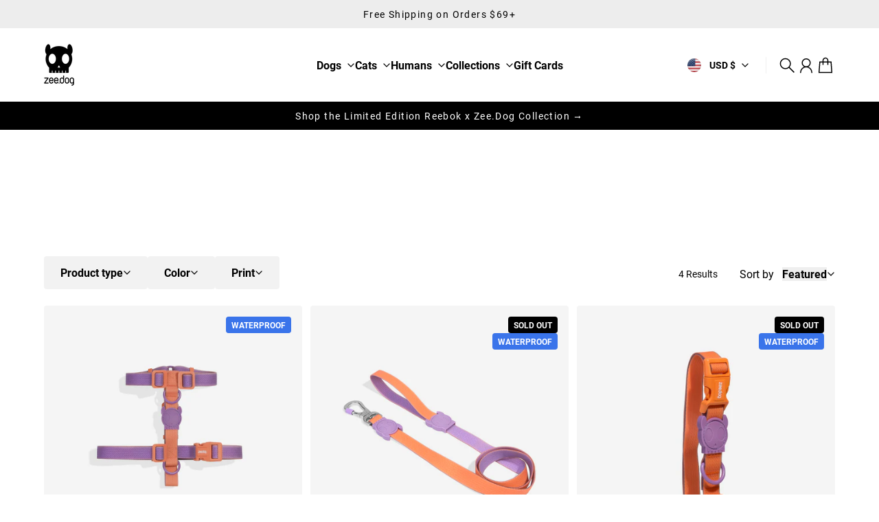

--- FILE ---
content_type: text/html; charset=utf-8
request_url: https://www.zeedog.com/collections/neopro-iris
body_size: 46445
content:
<!doctype html>
<html
  class="
    no-js
    section-spacing-normal
    block-spacing-small
    
      scroll-animations-enabled
    
    
      image-hover-zoom-enabled
    
  "
  lang="en"
>
  <head>
    <meta charset="utf-8">
    <meta http-equiv="X-UA-Compatible" content="IE=edge">
    <meta name="viewport" content="width=device-width,initial-scale=1,maximum-scale=1">
    <meta name="theme-color" content="">
    <link rel="canonical" href="https://www.zeedog.com/collections/neopro-iris">
    <link rel="preconnect" href="https://cdn.shopify.com" crossorigin>

    
      <link rel="icon" type="image/png" href="//www.zeedog.com/cdn/shop/files/favicon.png?crop=center&height=32&v=1618013153&width=32">
    

    <title>
      Neopro Iris &ndash; Zee.Dog</title>

    

    

<meta property="og:site_name" content="Zee.Dog">
<meta property="og:url" content="https://www.zeedog.com/collections/neopro-iris">
<meta property="og:title" content="Neopro Iris">
<meta property="og:type" content="website">
<meta property="og:description" content="We&#39;re a lifestyle brand Connecting Dogs and People. Zee.Dog builds premium &amp; design oriented pet products to make yours and your dog&#39;s life that much cooler."><meta property="og:image" content="http://www.zeedog.com/cdn/shop/files/zeedog-social-sharing-image-2.jpg?v=1728929092">
  <meta property="og:image:secure_url" content="https://www.zeedog.com/cdn/shop/files/zeedog-social-sharing-image-2.jpg?v=1728929092">
  <meta property="og:image:width" content="1200">
  <meta property="og:image:height" content="628"><meta name="twitter:card" content="summary_large_image">
<meta name="twitter:title" content="Neopro Iris">
<meta name="twitter:description" content="We&#39;re a lifestyle brand Connecting Dogs and People. Zee.Dog builds premium &amp; design oriented pet products to make yours and your dog&#39;s life that much cooler.">


    <script type="module" src="//www.zeedog.com/cdn/shop/t/1146/assets/vendor.mjs?v=30529639322553009171767729760" defer></script>
    <script type="module" src="//www.zeedog.com/cdn/shop/t/1146/assets/main.mjs?v=14974523651883629381767729758" defer></script>

    <script>window.performance && window.performance.mark && window.performance.mark('shopify.content_for_header.start');</script><meta id="shopify-digital-wallet" name="shopify-digital-wallet" content="/8576834/digital_wallets/dialog">
<meta name="shopify-checkout-api-token" content="18e8b688fcea11e9747eabcb94f19658">
<meta id="in-context-paypal-metadata" data-shop-id="8576834" data-venmo-supported="true" data-environment="production" data-locale="en_US" data-paypal-v4="true" data-currency="USD">
<link rel="alternate" type="application/atom+xml" title="Feed" href="/collections/neopro-iris.atom" />
<link rel="alternate" type="application/json+oembed" href="https://www.zeedog.com/collections/neopro-iris.oembed">
<script async="async" src="/checkouts/internal/preloads.js?locale=en-US"></script>
<link rel="preconnect" href="https://shop.app" crossorigin="anonymous">
<script async="async" src="https://shop.app/checkouts/internal/preloads.js?locale=en-US&shop_id=8576834" crossorigin="anonymous"></script>
<script id="apple-pay-shop-capabilities" type="application/json">{"shopId":8576834,"countryCode":"US","currencyCode":"USD","merchantCapabilities":["supports3DS"],"merchantId":"gid:\/\/shopify\/Shop\/8576834","merchantName":"Zee.Dog","requiredBillingContactFields":["postalAddress","email","phone"],"requiredShippingContactFields":["postalAddress","email","phone"],"shippingType":"shipping","supportedNetworks":["visa","masterCard","amex","discover","elo","jcb"],"total":{"type":"pending","label":"Zee.Dog","amount":"1.00"},"shopifyPaymentsEnabled":true,"supportsSubscriptions":true}</script>
<script id="shopify-features" type="application/json">{"accessToken":"18e8b688fcea11e9747eabcb94f19658","betas":["rich-media-storefront-analytics"],"domain":"www.zeedog.com","predictiveSearch":true,"shopId":8576834,"locale":"en"}</script>
<script>var Shopify = Shopify || {};
Shopify.shop = "zee-dog.myshopify.com";
Shopify.locale = "en";
Shopify.currency = {"active":"USD","rate":"1.0"};
Shopify.country = "US";
Shopify.theme = {"name":"2026-01-06-30% off Bundle","id":140675809331,"schema_name":"Essence","schema_version":"3.0.0","theme_store_id":2366,"role":"main"};
Shopify.theme.handle = "null";
Shopify.theme.style = {"id":null,"handle":null};
Shopify.cdnHost = "www.zeedog.com/cdn";
Shopify.routes = Shopify.routes || {};
Shopify.routes.root = "/";</script>
<script type="module">!function(o){(o.Shopify=o.Shopify||{}).modules=!0}(window);</script>
<script>!function(o){function n(){var o=[];function n(){o.push(Array.prototype.slice.apply(arguments))}return n.q=o,n}var t=o.Shopify=o.Shopify||{};t.loadFeatures=n(),t.autoloadFeatures=n()}(window);</script>
<script>
  window.ShopifyPay = window.ShopifyPay || {};
  window.ShopifyPay.apiHost = "shop.app\/pay";
  window.ShopifyPay.redirectState = null;
</script>
<script id="shop-js-analytics" type="application/json">{"pageType":"collection"}</script>
<script defer="defer" async type="module" src="//www.zeedog.com/cdn/shopifycloud/shop-js/modules/v2/client.init-shop-cart-sync_BT-GjEfc.en.esm.js"></script>
<script defer="defer" async type="module" src="//www.zeedog.com/cdn/shopifycloud/shop-js/modules/v2/chunk.common_D58fp_Oc.esm.js"></script>
<script defer="defer" async type="module" src="//www.zeedog.com/cdn/shopifycloud/shop-js/modules/v2/chunk.modal_xMitdFEc.esm.js"></script>
<script type="module">
  await import("//www.zeedog.com/cdn/shopifycloud/shop-js/modules/v2/client.init-shop-cart-sync_BT-GjEfc.en.esm.js");
await import("//www.zeedog.com/cdn/shopifycloud/shop-js/modules/v2/chunk.common_D58fp_Oc.esm.js");
await import("//www.zeedog.com/cdn/shopifycloud/shop-js/modules/v2/chunk.modal_xMitdFEc.esm.js");

  window.Shopify.SignInWithShop?.initShopCartSync?.({"fedCMEnabled":true,"windoidEnabled":true});

</script>
<script>
  window.Shopify = window.Shopify || {};
  if (!window.Shopify.featureAssets) window.Shopify.featureAssets = {};
  window.Shopify.featureAssets['shop-js'] = {"shop-cart-sync":["modules/v2/client.shop-cart-sync_DZOKe7Ll.en.esm.js","modules/v2/chunk.common_D58fp_Oc.esm.js","modules/v2/chunk.modal_xMitdFEc.esm.js"],"init-fed-cm":["modules/v2/client.init-fed-cm_B6oLuCjv.en.esm.js","modules/v2/chunk.common_D58fp_Oc.esm.js","modules/v2/chunk.modal_xMitdFEc.esm.js"],"shop-cash-offers":["modules/v2/client.shop-cash-offers_D2sdYoxE.en.esm.js","modules/v2/chunk.common_D58fp_Oc.esm.js","modules/v2/chunk.modal_xMitdFEc.esm.js"],"shop-login-button":["modules/v2/client.shop-login-button_QeVjl5Y3.en.esm.js","modules/v2/chunk.common_D58fp_Oc.esm.js","modules/v2/chunk.modal_xMitdFEc.esm.js"],"pay-button":["modules/v2/client.pay-button_DXTOsIq6.en.esm.js","modules/v2/chunk.common_D58fp_Oc.esm.js","modules/v2/chunk.modal_xMitdFEc.esm.js"],"shop-button":["modules/v2/client.shop-button_DQZHx9pm.en.esm.js","modules/v2/chunk.common_D58fp_Oc.esm.js","modules/v2/chunk.modal_xMitdFEc.esm.js"],"avatar":["modules/v2/client.avatar_BTnouDA3.en.esm.js"],"init-windoid":["modules/v2/client.init-windoid_CR1B-cfM.en.esm.js","modules/v2/chunk.common_D58fp_Oc.esm.js","modules/v2/chunk.modal_xMitdFEc.esm.js"],"init-shop-for-new-customer-accounts":["modules/v2/client.init-shop-for-new-customer-accounts_C_vY_xzh.en.esm.js","modules/v2/client.shop-login-button_QeVjl5Y3.en.esm.js","modules/v2/chunk.common_D58fp_Oc.esm.js","modules/v2/chunk.modal_xMitdFEc.esm.js"],"init-shop-email-lookup-coordinator":["modules/v2/client.init-shop-email-lookup-coordinator_BI7n9ZSv.en.esm.js","modules/v2/chunk.common_D58fp_Oc.esm.js","modules/v2/chunk.modal_xMitdFEc.esm.js"],"init-shop-cart-sync":["modules/v2/client.init-shop-cart-sync_BT-GjEfc.en.esm.js","modules/v2/chunk.common_D58fp_Oc.esm.js","modules/v2/chunk.modal_xMitdFEc.esm.js"],"shop-toast-manager":["modules/v2/client.shop-toast-manager_DiYdP3xc.en.esm.js","modules/v2/chunk.common_D58fp_Oc.esm.js","modules/v2/chunk.modal_xMitdFEc.esm.js"],"init-customer-accounts":["modules/v2/client.init-customer-accounts_D9ZNqS-Q.en.esm.js","modules/v2/client.shop-login-button_QeVjl5Y3.en.esm.js","modules/v2/chunk.common_D58fp_Oc.esm.js","modules/v2/chunk.modal_xMitdFEc.esm.js"],"init-customer-accounts-sign-up":["modules/v2/client.init-customer-accounts-sign-up_iGw4briv.en.esm.js","modules/v2/client.shop-login-button_QeVjl5Y3.en.esm.js","modules/v2/chunk.common_D58fp_Oc.esm.js","modules/v2/chunk.modal_xMitdFEc.esm.js"],"shop-follow-button":["modules/v2/client.shop-follow-button_CqMgW2wH.en.esm.js","modules/v2/chunk.common_D58fp_Oc.esm.js","modules/v2/chunk.modal_xMitdFEc.esm.js"],"checkout-modal":["modules/v2/client.checkout-modal_xHeaAweL.en.esm.js","modules/v2/chunk.common_D58fp_Oc.esm.js","modules/v2/chunk.modal_xMitdFEc.esm.js"],"shop-login":["modules/v2/client.shop-login_D91U-Q7h.en.esm.js","modules/v2/chunk.common_D58fp_Oc.esm.js","modules/v2/chunk.modal_xMitdFEc.esm.js"],"lead-capture":["modules/v2/client.lead-capture_BJmE1dJe.en.esm.js","modules/v2/chunk.common_D58fp_Oc.esm.js","modules/v2/chunk.modal_xMitdFEc.esm.js"],"payment-terms":["modules/v2/client.payment-terms_Ci9AEqFq.en.esm.js","modules/v2/chunk.common_D58fp_Oc.esm.js","modules/v2/chunk.modal_xMitdFEc.esm.js"]};
</script>
<script>(function() {
  var isLoaded = false;
  function asyncLoad() {
    if (isLoaded) return;
    isLoaded = true;
    var urls = ["https:\/\/s3-eu-west-1.amazonaws.com\/shopify-autofill\/autofill-discount.min.js?shop=zee-dog.myshopify.com","https:\/\/static.rechargecdn.com\/assets\/js\/widget.min.js?shop=zee-dog.myshopify.com","https:\/\/feed.omegacommerce.com\/js\/init.js?shop=zee-dog.myshopify.com","https:\/\/static.shareasale.com\/json\/shopify\/shareasale-tracking.js?sasmid=107823\u0026ssmtid=19038\u0026shop=zee-dog.myshopify.com","https:\/\/cdn.hextom.com\/js\/freeshippingbar.js?shop=zee-dog.myshopify.com","https:\/\/cdn.rebuyengine.com\/onsite\/js\/rebuy.js?shop=zee-dog.myshopify.com","https:\/\/cdn.rebuyengine.com\/onsite\/js\/rebuy.js?shop=zee-dog.myshopify.com","https:\/\/cdn.rebuyengine.com\/onsite\/js\/rebuy.js?shop=zee-dog.myshopify.com","https:\/\/cdn.rebuyengine.com\/onsite\/js\/rebuy.js?shop=zee-dog.myshopify.com","https:\/\/cdn.rebuyengine.com\/onsite\/js\/rebuy.js?shop=zee-dog.myshopify.com"];
    for (var i = 0; i < urls.length; i++) {
      var s = document.createElement('script');
      s.type = 'text/javascript';
      s.async = true;
      s.src = urls[i];
      var x = document.getElementsByTagName('script')[0];
      x.parentNode.insertBefore(s, x);
    }
  };
  if(window.attachEvent) {
    window.attachEvent('onload', asyncLoad);
  } else {
    window.addEventListener('load', asyncLoad, false);
  }
})();</script>
<script id="__st">var __st={"a":8576834,"offset":-18000,"reqid":"d1cfdc7e-e19a-4d81-ba3d-b8281e494820-1769273929","pageurl":"www.zeedog.com\/collections\/neopro-iris","u":"a589b4c89301","p":"collection","rtyp":"collection","rid":271237611571};</script>
<script>window.ShopifyPaypalV4VisibilityTracking = true;</script>
<script id="captcha-bootstrap">!function(){'use strict';const t='contact',e='account',n='new_comment',o=[[t,t],['blogs',n],['comments',n],[t,'customer']],c=[[e,'customer_login'],[e,'guest_login'],[e,'recover_customer_password'],[e,'create_customer']],r=t=>t.map((([t,e])=>`form[action*='/${t}']:not([data-nocaptcha='true']) input[name='form_type'][value='${e}']`)).join(','),a=t=>()=>t?[...document.querySelectorAll(t)].map((t=>t.form)):[];function s(){const t=[...o],e=r(t);return a(e)}const i='password',u='form_key',d=['recaptcha-v3-token','g-recaptcha-response','h-captcha-response',i],f=()=>{try{return window.sessionStorage}catch{return}},m='__shopify_v',_=t=>t.elements[u];function p(t,e,n=!1){try{const o=window.sessionStorage,c=JSON.parse(o.getItem(e)),{data:r}=function(t){const{data:e,action:n}=t;return t[m]||n?{data:e,action:n}:{data:t,action:n}}(c);for(const[e,n]of Object.entries(r))t.elements[e]&&(t.elements[e].value=n);n&&o.removeItem(e)}catch(o){console.error('form repopulation failed',{error:o})}}const l='form_type',E='cptcha';function T(t){t.dataset[E]=!0}const w=window,h=w.document,L='Shopify',v='ce_forms',y='captcha';let A=!1;((t,e)=>{const n=(g='f06e6c50-85a8-45c8-87d0-21a2b65856fe',I='https://cdn.shopify.com/shopifycloud/storefront-forms-hcaptcha/ce_storefront_forms_captcha_hcaptcha.v1.5.2.iife.js',D={infoText:'Protected by hCaptcha',privacyText:'Privacy',termsText:'Terms'},(t,e,n)=>{const o=w[L][v],c=o.bindForm;if(c)return c(t,g,e,D).then(n);var r;o.q.push([[t,g,e,D],n]),r=I,A||(h.body.append(Object.assign(h.createElement('script'),{id:'captcha-provider',async:!0,src:r})),A=!0)});var g,I,D;w[L]=w[L]||{},w[L][v]=w[L][v]||{},w[L][v].q=[],w[L][y]=w[L][y]||{},w[L][y].protect=function(t,e){n(t,void 0,e),T(t)},Object.freeze(w[L][y]),function(t,e,n,w,h,L){const[v,y,A,g]=function(t,e,n){const i=e?o:[],u=t?c:[],d=[...i,...u],f=r(d),m=r(i),_=r(d.filter((([t,e])=>n.includes(e))));return[a(f),a(m),a(_),s()]}(w,h,L),I=t=>{const e=t.target;return e instanceof HTMLFormElement?e:e&&e.form},D=t=>v().includes(t);t.addEventListener('submit',(t=>{const e=I(t);if(!e)return;const n=D(e)&&!e.dataset.hcaptchaBound&&!e.dataset.recaptchaBound,o=_(e),c=g().includes(e)&&(!o||!o.value);(n||c)&&t.preventDefault(),c&&!n&&(function(t){try{if(!f())return;!function(t){const e=f();if(!e)return;const n=_(t);if(!n)return;const o=n.value;o&&e.removeItem(o)}(t);const e=Array.from(Array(32),(()=>Math.random().toString(36)[2])).join('');!function(t,e){_(t)||t.append(Object.assign(document.createElement('input'),{type:'hidden',name:u})),t.elements[u].value=e}(t,e),function(t,e){const n=f();if(!n)return;const o=[...t.querySelectorAll(`input[type='${i}']`)].map((({name:t})=>t)),c=[...d,...o],r={};for(const[a,s]of new FormData(t).entries())c.includes(a)||(r[a]=s);n.setItem(e,JSON.stringify({[m]:1,action:t.action,data:r}))}(t,e)}catch(e){console.error('failed to persist form',e)}}(e),e.submit())}));const S=(t,e)=>{t&&!t.dataset[E]&&(n(t,e.some((e=>e===t))),T(t))};for(const o of['focusin','change'])t.addEventListener(o,(t=>{const e=I(t);D(e)&&S(e,y())}));const B=e.get('form_key'),M=e.get(l),P=B&&M;t.addEventListener('DOMContentLoaded',(()=>{const t=y();if(P)for(const e of t)e.elements[l].value===M&&p(e,B);[...new Set([...A(),...v().filter((t=>'true'===t.dataset.shopifyCaptcha))])].forEach((e=>S(e,t)))}))}(h,new URLSearchParams(w.location.search),n,t,e,['guest_login'])})(!0,!0)}();</script>
<script integrity="sha256-4kQ18oKyAcykRKYeNunJcIwy7WH5gtpwJnB7kiuLZ1E=" data-source-attribution="shopify.loadfeatures" defer="defer" src="//www.zeedog.com/cdn/shopifycloud/storefront/assets/storefront/load_feature-a0a9edcb.js" crossorigin="anonymous"></script>
<script crossorigin="anonymous" defer="defer" src="//www.zeedog.com/cdn/shopifycloud/storefront/assets/shopify_pay/storefront-65b4c6d7.js?v=20250812"></script>
<script data-source-attribution="shopify.dynamic_checkout.dynamic.init">var Shopify=Shopify||{};Shopify.PaymentButton=Shopify.PaymentButton||{isStorefrontPortableWallets:!0,init:function(){window.Shopify.PaymentButton.init=function(){};var t=document.createElement("script");t.src="https://www.zeedog.com/cdn/shopifycloud/portable-wallets/latest/portable-wallets.en.js",t.type="module",document.head.appendChild(t)}};
</script>
<script data-source-attribution="shopify.dynamic_checkout.buyer_consent">
  function portableWalletsHideBuyerConsent(e){var t=document.getElementById("shopify-buyer-consent"),n=document.getElementById("shopify-subscription-policy-button");t&&n&&(t.classList.add("hidden"),t.setAttribute("aria-hidden","true"),n.removeEventListener("click",e))}function portableWalletsShowBuyerConsent(e){var t=document.getElementById("shopify-buyer-consent"),n=document.getElementById("shopify-subscription-policy-button");t&&n&&(t.classList.remove("hidden"),t.removeAttribute("aria-hidden"),n.addEventListener("click",e))}window.Shopify?.PaymentButton&&(window.Shopify.PaymentButton.hideBuyerConsent=portableWalletsHideBuyerConsent,window.Shopify.PaymentButton.showBuyerConsent=portableWalletsShowBuyerConsent);
</script>
<script data-source-attribution="shopify.dynamic_checkout.cart.bootstrap">document.addEventListener("DOMContentLoaded",(function(){function t(){return document.querySelector("shopify-accelerated-checkout-cart, shopify-accelerated-checkout")}if(t())Shopify.PaymentButton.init();else{new MutationObserver((function(e,n){t()&&(Shopify.PaymentButton.init(),n.disconnect())})).observe(document.body,{childList:!0,subtree:!0})}}));
</script>
<link id="shopify-accelerated-checkout-styles" rel="stylesheet" media="screen" href="https://www.zeedog.com/cdn/shopifycloud/portable-wallets/latest/accelerated-checkout-backwards-compat.css" crossorigin="anonymous">
<style id="shopify-accelerated-checkout-cart">
        #shopify-buyer-consent {
  margin-top: 1em;
  display: inline-block;
  width: 100%;
}

#shopify-buyer-consent.hidden {
  display: none;
}

#shopify-subscription-policy-button {
  background: none;
  border: none;
  padding: 0;
  text-decoration: underline;
  font-size: inherit;
  cursor: pointer;
}

#shopify-subscription-policy-button::before {
  box-shadow: none;
}

      </style>

<script>window.performance && window.performance.mark && window.performance.mark('shopify.content_for_header.end');</script>

    <script>
      document.documentElement.className = document.documentElement.className.replace('no-js', 'js');
    </script>

    

<style>
    :root {
      --color-base-background: 255 255 255;
      --color-base-foreground: 0 0 0;
      --color-base-headings: 0 0 0;
      --color-base-accent: 0 0 0;
      --color-base-accent-foreground: 255 255 255;

      --button-primary-background: 0 0 0;
      --button-primary-background-hover: 15 15 15; --button-primary-background-active: 0 0 0;

      --button-primary-foreground: 255 255 255;

      --button-secondary-background: 237 237 237;
      --button-secondary-background-hover: 224 224 224; --button-secondary-background-active: 211 211 211;

      --button-secondary-foreground: 0 0 0;

      --color-header-background: 255 255 255;
      --color-header-foreground: 0 0 0;

      --color-footer-background: 249 249 249;
      --color-footer-foreground: 0 0 0;

      --color-product-card-background: 0 0 0;
      --color-product-card-text: 0 0 0;

      --color-sale-badge: 209 43 35;
      --color-sale-badge-text: 255 255 255;
      --color-sale-price: 209 43 35;

      --color-sold-out-badge: 0 0 0;
      --color-sold-out-badge-text: 255 255 255;

      --color-custom-badge: 10 11 12;
      --color-custom-badge-text: 255 255 255;

      --color-rating-star: 255 198 13;

      --color-in-stock-text: 22 163 74;
      --color-low-stock-text: 220 38 38;

      --color-free-shipping-bar: 0 0 0;

      --color-modal-background: 255 255 255;
      --color-modal-foreground: 0 0 0;

      --color-article-category-badge: 0 0 0;
      --color-article-category-badge-text: 255 255 255;

      --color-success: 22 163 74;
      --color-success-light: 232 246 237;

      --color-warning: 255 198 13;
      --color-warning-light: 255 249 231;

      --color-danger: 220 38 38;
      --color-danger-light: 252 233 233;

      
      
        --color-active-filter-pill: var(--color-base-foreground) / 6%;
        --color-active-filter-pill-foreground: var(--color-base-foreground);
      

      
        --color-input-accent: var(--color-base-accent);
        --color-input-accent-foreground: var(--color-base-accent-foreground);
      

      
        --color-progress-bar: var(--color-base-accent);
      

      
        --color-range-slider: var(--color-base-accent);
      

      
        --color-selected-dropdown-item: rgb(var(--color-base-accent) / 8%);
        --color-selected-dropdown-item-foreground: var(--color-base-foreground);
      

      
        --color-cart-badge: var(--button-secondary-background);
        --color-cart-badge-foreground: var(--button-secondary-foreground);
      

      

      --main-bg-number: 16646655;
    }

    
</style>



<style>
  @font-face {
  font-family: Roboto;
  font-weight: 400;
  font-style: normal;
  font-display: swap;
  src: url("//www.zeedog.com/cdn/fonts/roboto/roboto_n4.2019d890f07b1852f56ce63ba45b2db45d852cba.woff2") format("woff2"),
       url("//www.zeedog.com/cdn/fonts/roboto/roboto_n4.238690e0007583582327135619c5f7971652fa9d.woff") format("woff");
}

  @font-face {
  font-family: Roboto;
  font-weight: 700;
  font-style: normal;
  font-display: swap;
  src: url("//www.zeedog.com/cdn/fonts/roboto/roboto_n7.f38007a10afbbde8976c4056bfe890710d51dec2.woff2") format("woff2"),
       url("//www.zeedog.com/cdn/fonts/roboto/roboto_n7.94bfdd3e80c7be00e128703d245c207769d763f9.woff") format("woff");
}

  @font-face {
  font-family: Roboto;
  font-weight: 400;
  font-style: italic;
  font-display: swap;
  src: url("//www.zeedog.com/cdn/fonts/roboto/roboto_i4.57ce898ccda22ee84f49e6b57ae302250655e2d4.woff2") format("woff2"),
       url("//www.zeedog.com/cdn/fonts/roboto/roboto_i4.b21f3bd061cbcb83b824ae8c7671a82587b264bf.woff") format("woff");
}

  @font-face {
  font-family: Roboto;
  font-weight: 700;
  font-style: italic;
  font-display: swap;
  src: url("//www.zeedog.com/cdn/fonts/roboto/roboto_i7.7ccaf9410746f2c53340607c42c43f90a9005937.woff2") format("woff2"),
       url("//www.zeedog.com/cdn/fonts/roboto/roboto_i7.49ec21cdd7148292bffea74c62c0df6e93551516.woff") format("woff");
}

  @font-face {
  font-family: Jost;
  font-weight: 700;
  font-style: normal;
  font-display: swap;
  src: url("//www.zeedog.com/cdn/fonts/jost/jost_n7.921dc18c13fa0b0c94c5e2517ffe06139c3615a3.woff2") format("woff2"),
       url("//www.zeedog.com/cdn/fonts/jost/jost_n7.cbfc16c98c1e195f46c536e775e4e959c5f2f22b.woff") format("woff");
}


  :root {
    --font-body-family: Roboto, sans-serif;
    --font-body-style: normal;
    --font-body-weight: 400;
    --font-body-weight-bold: 700;

    --font-heading-family: Jost, sans-serif;
    --font-heading-style: normal;
    --font-heading-weight: 700;
    --heading-text-transform: normal;
    --heading-letter-spacing: -0.025em;

    --font-body-scale: 1.0;
    --font-body-letter-spacing: 0.0em;

    
        --navigation-font-family: var(--font-body-family);
        --navigation-font-weight: var(--font-body-weight-bold);
        --navigation-font-style: var(--font-body-style);
      

    --navigation-text-transform: normal;

    
        --button-font-family: var(--font-body-family);
        --button-font-weight: var(--font-body-weight-bold);
        --button-font-style: var(--font-body-style);
      

    --button-text-transform: normal;

    
        --label-font-family: var(--font-body-family);
        --label-font-weight: var(--font-body-weight-bold);
        --label-font-style: var(--font-body-style);
      

    --label-text-transform: uppercase;


    --label-font-size: var(--size-text-sm);

    
        --product-card-font-family: var(--font-body-family);
        --product-card-font-weight: var(--font-body-weight-bold);
      

    
        --accordion-font-family: var(--font-heading-family);
        --accordion-font-weight: var(--font-heading-weight);
        --accordion-text-transform: var(--heading-text-transform);
        --accordion-letter-spacing: var(--heading-letter-spacing);
      

    --font-heading-scale: 1;
    --size-text-h0: calc(var(--size-h0-rfs) * var(--font-heading-scale));
    --size-text-h1: calc(var(--size-h1-rfs) * var(--font-heading-scale));
    --size-text-h2: calc(var(--size-h2-rfs) * var(--font-heading-scale));
    --size-text-h3: calc(var(--size-h3-rfs) * var(--font-heading-scale));
    --size-text-h4: calc(var(--size-h4-rfs) * var(--font-heading-scale));
    --size-text-h5: calc(var(--size-h5-rfs) * var(--font-heading-scale));
    --size-text-h6: calc(var(--size-h6-rfs) * var(--font-heading-scale));
  }
</style>
<style>
  :root {
    --container-max-inner-width-const: 1600px;
  }

  

  .text-center .button-group-inner {
    justify-content: center;
  }

  .text-right .button-group-inner {
    justify-content: flex-end;
  }
</style>
<style>
  :root {
    --block-corner-radius: 4px;
    --block-sm-corner-radius: calc(min(var(--block-corner-radius), .5rem));
    --block-xs-corner-radius: calc(min(var(--block-corner-radius), .25rem));

    --button-corner-radius: 4px;
    --input-corner-radius: 4px;
    --dropdown-corner-radius: 4px;

    --image-background-shade: 0.97;

    
        --color-swatch-border-radius: 9999px;
        --color-swatch-aspect-ratio: 1.0;
      

    
  }

  


  

  
</style>


<style>
  :root {
    --svg-message-danger: url("data:image/svg+xml,%3Csvg viewBox='0 0 13 13' fill='none' xmlns='http://www.w3.org/2000/svg'%3E%3Cpath d='M5.76034 2.98801L5.87883 7.7671H7.12297L7.24146 2.98801H5.76034ZM6.5009 10.2356C6.95017 10.2356 7.30563 9.89497 7.30563 9.4605C7.30563 9.02604 6.95017 8.68538 6.5009 8.68538C6.05163 8.68538 5.69615 9.02604 5.69615 9.4605C5.69615 9.89497 6.05163 10.2356 6.5009 10.2356Z' fill='white'/%3E%3C/svg%3E%0A");
    --svg-circle-check: url("data:image/svg+xml,%3Csvg viewBox='0 0 13 13' fill='none' xmlns='http://www.w3.org/2000/svg'%3E%3Cpath d='M3.01528 6.3321L5.44807 8.7649L9.98472 4.2351' stroke='white' stroke-width='1.5'/%3E%3C/svg%3E%0A");
    --svg-message-success: var(--svg-circle-check);
    --svg-message-unavailable: url("data:image/svg+xml,%3Csvg viewBox='0 0 48 48' fill='none' xmlns='http://www.w3.org/2000/svg'%3E%3Crect x='11.9792' y='16.2218' width='6' height='28' transform='rotate(-45 11.9792 16.2218)' fill='white'/%3E%3Crect x='16.2218' y='36.0208' width='6' height='28' transform='rotate(-135 16.2218 36.0208)' fill='white'/%3E%3C/svg%3E%0A");

    --svg-star: url("data:image/svg+xml,%3Csvg viewBox='0 0 64 64' fill='none' xmlns='http://www.w3.org/2000/svg'%3E%3Cg clip-path='url(%23clip0_1_2)'%3E%3Cpath d='M32 3L39.1844 25.1115H62.4338L43.6247 38.7771L50.8091 60.8885L32 47.2229L13.1909 60.8885L20.3753 38.7771L1.56619 25.1115H24.8156L32 3Z' fill='black'/%3E%3C/g%3E%3Cdefs%3E%3CclipPath id='clip0_1_2'%3E%3Crect width='64' height='64' fill='white'/%3E%3C/clipPath%3E%3C/defs%3E%3C/svg%3E%0A");
    --svg-check: url("data:image/svg+xml,%3Csvg%20viewBox=%220%200%2026%2026%22%20fill=%22none%22%20xmlns=%22http://www.w3.org/2000/svg%22%3E%0A%20%20%3Cpath%20d=%22M21.9865%206.8196L9.75033%2019.0558L4.55575%2013.8612%22%20stroke=%22currentColor%22%20stroke-width=%222.5%22%20/%3E%0A%3C/svg%3E%0A");
    --svg-checkbox-check: url("data:image/svg+xml,%3Csvg%20viewBox=%220%200%2026%2026%22%20fill=%22none%22%20xmlns=%22http://www.w3.org/2000/svg%22%3E%0A%20%20%3Cpath%20d=%22M21.9865%206.8196L9.75033%2019.0558L4.55575%2013.8612%22%20stroke=%22white%22%20stroke-width=%222.5%22%20/%3E%0A%3C/svg%3E%0A");
    --svg-chevron: url("data:image/svg+xml,%3Csvg%20class=%22icon-chevron%22%20viewBox=%220%200%2024%2024%22%20fill=%22none%22%20xmlns=%22http://www.w3.org/2000/svg%22%3E%0A%20%20%3Cpath%0A%20%20%20%20d=%22M8.00003%2020L16%2012L8.00003%204.00004%22%0A%20%20%20%20stroke=%22currentColor%22%0A%20%20%20%20stroke-width=%22var(--icon-stroke-width,%202)%22%0A%20%20%20%20stroke-linecap=%22var(--icon-stroke-linecap)%22%0A%20%20%20%20stroke-linejoin=%22var(--icon-stroke-linejoin)%22%0A%20%20%20%20vector-effect=%22non-scaling-stroke%22%20/%3E%0A%3C/svg%3E%0A");
    --svg-product-card-size-unavailable: url("data:image/svg+xml,%3Csvg xmlns='http://www.w3.org/2000/svg' version='1.1' width='30' height='30'%3E%3Cpath d='M 0,30 30,0' style='stroke:%23000000;stroke-width:1'/%3E%3Cpath d='M 0,0 30,30' style='stroke:%23000000;stroke-width:1'/%3E%3C/svg%3E");


    
        --icon-xs-stroke-width: 1.25px;
        --icon-sm-stroke-width: 1.25px;
        --icon-md-stroke-width: 1.375px;
        --icon-lg-stroke-width: 1.5px;
        --icon-xl-stroke-width: 1.75px;
      


    --icon-stroke-width: var(--icon-md-stroke-width);

    --icon-stroke-linecap: square;
    --icon-stroke-linejoin: square;
  }
</style>


    <link href="//www.zeedog.com/cdn/shop/t/1146/assets/main.css?v=55126875611731852901767729758" rel="stylesheet" type="text/css" media="all" />
  <!-- BEGIN app block: shopify://apps/klaviyo-email-marketing-sms/blocks/klaviyo-onsite-embed/2632fe16-c075-4321-a88b-50b567f42507 -->












  <script async src="https://static.klaviyo.com/onsite/js/JezhMV/klaviyo.js?company_id=JezhMV"></script>
  <script>!function(){if(!window.klaviyo){window._klOnsite=window._klOnsite||[];try{window.klaviyo=new Proxy({},{get:function(n,i){return"push"===i?function(){var n;(n=window._klOnsite).push.apply(n,arguments)}:function(){for(var n=arguments.length,o=new Array(n),w=0;w<n;w++)o[w]=arguments[w];var t="function"==typeof o[o.length-1]?o.pop():void 0,e=new Promise((function(n){window._klOnsite.push([i].concat(o,[function(i){t&&t(i),n(i)}]))}));return e}}})}catch(n){window.klaviyo=window.klaviyo||[],window.klaviyo.push=function(){var n;(n=window._klOnsite).push.apply(n,arguments)}}}}();</script>

  




  <script>
    window.klaviyoReviewsProductDesignMode = false
  </script>







<!-- END app block --><!-- BEGIN app block: shopify://apps/simprosys-google-shopping-feed/blocks/core_settings_block/1f0b859e-9fa6-4007-97e8-4513aff5ff3b --><!-- BEGIN: GSF App Core Tags & Scripts by Simprosys Google Shopping Feed -->









<!-- END: GSF App Core Tags & Scripts by Simprosys Google Shopping Feed -->
<!-- END app block --><!-- BEGIN app block: shopify://apps/linkedoption/blocks/app-embed/564f3d71-fe5e-48d7-a0de-284b76666f1e --><!-- BEGIN app snippet: config --><script>
  window.kingLinkedOptionConfig = window.kingLinkedOptionConfig || {};
  kingLinkedOptionConfig.version = "v1";
  kingLinkedOptionConfig.enabled = true;
  kingLinkedOptionConfig.featuredProductEnabled = false;
  kingLinkedOptionConfig.shop = "zee-dog.myshopify.com";
  kingLinkedOptionConfig.country = "US";
  kingLinkedOptionConfig.language = "en";
  kingLinkedOptionConfig.currency = "USD";
  kingLinkedOptionConfig.shopDomain = "www.zeedog.com";
  kingLinkedOptionConfig.pageType = "collection";
  kingLinkedOptionConfig.moneyFormat = "&lt;span class=money&gt;${{amount}}&lt;/span&gt;";
  kingLinkedOptionConfig.moneyFormatWithCurrency = "&lt;span class=money&gt;${{amount}} USD&lt;/span&gt;";
  kingLinkedOptionConfig.prefix = "";
  kingLinkedOptionConfig.namespace = "app--20802568193--king-linked-options";
  kingLinkedOptionConfig.hide = true;
  kingLinkedOptionConfig.remove = true;
  kingLinkedOptionConfig.storefrontAccessToken = "780d5495459ac9be553c9bdd0e84235d";
  kingLinkedOptionConfig.cartAttributeEnabled = false;
  kingLinkedOptionConfig.cartAttributeSelector = "";
  kingLinkedOptionConfig.hideDuplicateOption = false;
  kingLinkedOptionConfig.hideDuplicate = false;
  kingLinkedOptionConfig.subcategoryInCardMode = "FULL_OPTION";
  kingLinkedOptionConfig.enableSeamlessOptionSwitching = false;
  kingLinkedOptionConfig.seamlessSectionIds = [];
  kingLinkedOptionConfig.themeConfigV2 = {"liveThemeId":"140675809331","themes":[{"themeIds":["139383406643"],"themeStoreId":"0","themeName":"","product":{"points":[],"variant":{"id":"","option":{"id":"","name":{"id":"legend","type":"text"}}},"exclude":"","hide":""},"productCard":{"item":{"card":"","link":"","price":"","title":"","image_1":"","image_2":"","image_1_type":"","image_2_type":"","compareAtPrice":""},"points":[],"quickAddForm":{"product":{"id":"","type":"value"},"variant":{"id":"","type":"value"}},"exclude":"","hide":""},"quickView":{"points":[],"trigger":"","variant":"","container":"","productId":{"id":"","type":""},"getVariantEl":""}},{"themeIds":["139383406643"],"themeStoreId":"0","themeName":"","product":{"points":[],"variant":{"id":"","option":{"id":"","name":{"id":"legend","type":"text"}}},"exclude":"","hide":""},"productCard":{"item":{"card":"","link":"","price":"","title":"","image_1":"","image_2":"","image_1_type":"","image_2_type":"","compareAtPrice":""},"points":[],"quickAddForm":{"product":{"id":"","type":"value"},"variant":{"id":"","type":"value"}},"exclude":"","hide":""},"quickView":{"points":[],"trigger":"","variant":"","container":"","productId":{"id":"","type":""},"getVariantEl":""}},{"themeIds":["120861425715","131267592243","131621748787","132497309747","132555636787"],"themeStoreId":"796","themeName":"Debut","product":{"points":[],"variant":{"id":".product-single__meta .product-form__controls-group","option":{"id":".selector-wrapper","name":{"id":"label","type":"text"}}},"container":".product-single__meta","exclude":"","hide":""},"productCard":{"item":{"card":".grid__item","link":"a","price":".price .price__regular .price-item--regular","title":".product-card__title","image_1":".product-card__image-with-placeholder-wrapper img:nth-child(1)","image_2":"","image_1_type":"image","image_2_type":"image","compareAtPrice":".price .price__sale .price-item--sale"},"points":[],"exclude":"","hide":""},"quickView":{"type":"","option":"","points":[{"id":"","pos":"BEFORE"},{"id":"","pos":"AFTER"}],"trigger":"","variant":"","container":"","productId":{"id":"","type":"value"}}},{"themeIds":["132596924467"],"themeStoreId":"887","themeName":"Dawn","product":{"points":[],"variant":{"id":".product__info-container variant-selects","option":{"id":"fieldset","name":{"id":"legend","type":"text"}}},"container":".product__info-container","exclude":"","hide":""},"productCard":{"item":{"card":".product-card-wrapper","link":"a","price":".card>.card__content .card-information .price__regular .price-item--regular","title":".card>.card__content .card__heading a","image_1":".card--media .media img:nth-child(1)","image_2":"","image_1_type":"image","image_2_type":"image","compareAtPrice":".card>.card__content .card-information .price__sale .price-item--sale"},"points":[],"exclude":"","hide":""},"quickView":{"points":[],"trigger":"","variant":"","container":"","productId":{"id":"","type":""}}},{"themeIds":["135092174899","129594032179","132120215603","132312334387","132395171891","132695621683","132822237235","132981194803","132996366387","133013340211","133041913907","133053317171","133055774771","133061509171","133071929395","133193564211","133260279859","133361139763","133361205299","133658607667","133999198259","134079676467","134097764403","134283034675","134322815027","134336610355","134439043123","134461947955","134528139315","134596132915","134602719283","134644826163","134762332211","134825771059","135049609267","135307264051","135577763891","135658504243","136115257395","136211890227","136334475315","136390213683","136525971507","136750071859","136861909043","136901918771","137097314355","137248407603","137391112243","137550725171","137571467315","137673965619","137741598771","137995223091","137995223091","138040967219","138040967219","138196615219","138534715443","138674667571","138674667571","138696785971","138838147123","138886971443","139197808691","139223466035","139223564339","139289985075","139289985075","139352703027","139378229299","139520213043","139635785779","139724914739","139795234867","139872763955","139872763955","139977064499","140129206323","140307759155","140345016371","140537004083","140537004083","140675809331","140675809331"],"themeStoreId":"2366","themeName":"Essence","product":{"points":[],"variant":{"id":"variant-picker","option":{"id":"fieldset"}},"container":".product-info-inner","exclude":"","hide":""},"productCard":{"item":{"card":".product-card","link":"a","price":".price>span.regular-price,.price>span.sale-price","title":".product-name a","image_1":".media lqip-element img","image_2":".media .product-card__second-image img","image_1_type":"image","image_2_type":"image","compareAtPrice":".price>s.regular-price"},"points":[{"id":".product-card__info","pos":"INSIDE"}],"callback":"","exclude":"","hide":""},"quickView":{"type":"global","option":"fieldset","points":[{"id":".product-variant-picker","pos":"BEFORE"},{"id":".product-stock-info","pos":"BEFORE"},{"id":".product-buy-buttons","pos":"BEFORE"}],"trigger":"quick-add-button","variant":"variant-picker","container":"quick-add-modal","productId":{"id":"form[action*='/cart/add'] input[name='product-id']","type":"value"},"getVariantEl":"const optionEls = variant.querySelectorAll(option); return Array.from(optionEls).find(optionEl => { let _optionName = optionEl.querySelector('.label.label-product-info')?.childNodes[0]?.nodeValue.trim() ?? ''; if (!_optionName) { _optionName = optionEl.querySelector('legend.label-product-info').innerText; } return _optionName?.toLowerCase() == optionName.toLowerCase(); });"}},{"themeIds":["136262549555","139299029043","139299029043","139322130483"],"themeStoreId":"2481","themeName":"Horizon","product":{"points":[],"variant":{"id":"variant-picker","option":{"id":"fieldset","name":{"id":"legend","type":"text"}}},"container":".product-details","exclude":"","hide":""},"productCard":{"item":{"card":".product-card","link":"a","price":".product-card__content>product-price .price .money","title":".product-card__content .contents p","image_1":".product-media:nth-child(1) img","image_2":".product-media:nth-child(2) img","image_1_type":"image","image_2_type":"image","compareAtPrice":".product-card__content>product-price .price .money del"},"points":[{"id":".product-card__content","pos":"INSIDE"}],"exclude":"","hide":""},"quickView":{"type":"global","points":[{"id":"variant-picker","pos":"BEFORE"},{"id":".buy-buttons-block","pos":"BEFORE"},{"id":"product-price","pos":"AFTER"}],"trigger":".quick-add__button","variant":"variant-picker","container":"quick-add-dialog","productId":{"id":"form[action*='/cart/add'] input[name='product-id']","type":"value"}}}]};
  kingLinkedOptionConfig.product = {
    id: 0,
    active: true,
    groupType: "",
    autoScroll: false,
    anchor: "",
    options: null,
    trans: {}
  };
  kingLinkedOptionConfig.productCard = {
    enabled: false,
    multiOptionEnabled: false,
    hideOptions: "",
    applyPages: [],
    customize: {"align":"LEFT","customCss":"","marginTop":10,"imageAlign":"CENTER","buttonLimit":5,"buttonStyle":"SQUARE","dropdownIcon":1,"marginBottom":0,"buttonPadding":4,"twoColorStyle":"bottom right","colorSwatchSize":24,"dropdownPadding":6,"imageSwatchSize":24,"colorSwatchLimit":5,"colorSwatchStyle":"ROUND","imageSwatchLimit":5,"imageSwatchStyle":"ROUND","buttonBorderWidth":1,"buttonColorActive":"#fff","buttonColorNormal":"#fff","dropdownTextColor":"#5f6772","colorSwatchPadding":2,"imageSwatchPadding":2,"dropdownBorderColor":"#5f6772","dropdownBorderWidth":1,"buttonTextColorActive":"#000","buttonTextColorNormal":"#000","buttonUnavailableStyle":"CROSS","colorSwatchBorderWidth":1,"imageSwatchBorderWidth":1,"buttonBorderColorActive":"#4f5354","buttonBorderColorNormal":"#babfc3","dropdownBackgroundColor":"#ffffff","dropdownUnavailableStyle":"NONE","buttonHideUnmatchedVariant":false,"colorSwatchUnavailableStyle":"CROSS","imageSwatchUnavailableStyle":"CROSS","colorSwatchBorderColorActive":"#5f6772","colorSwatchBorderColorNormal":"transparent","dropdownHideUnmatchedVariant":false,"imageSwatchBorderColorActive":"#5f6772","imageSwatchBorderColorNormal":"#d4d4d4","colorSwatchHideUnmatchedVariant":false,"imageSwatchHideUnmatchedVariant":false},
    clickBehavior: "REDIRECT",
  };
  kingLinkedOptionConfig.appTranslations = {};
</script>
<!-- END app snippet -->
<style
  id="king-linked-options-custom-css"
>
  {}
  {}
</style>
<!-- BEGIN app snippet: template -->
  

<!-- END app snippet -->










<!-- END app block --><script src="https://cdn.shopify.com/extensions/019be919-ef78-75d8-823d-8a9cb3398aef/linked-options-368/assets/linked_options_variants.min.js" type="text/javascript" defer="defer"></script>
<link href="https://cdn.shopify.com/extensions/019be919-ef78-75d8-823d-8a9cb3398aef/linked-options-368/assets/product.min.css" rel="stylesheet" type="text/css" media="all">
<link href="https://monorail-edge.shopifysvc.com" rel="dns-prefetch">
<script>(function(){if ("sendBeacon" in navigator && "performance" in window) {try {var session_token_from_headers = performance.getEntriesByType('navigation')[0].serverTiming.find(x => x.name == '_s').description;} catch {var session_token_from_headers = undefined;}var session_cookie_matches = document.cookie.match(/_shopify_s=([^;]*)/);var session_token_from_cookie = session_cookie_matches && session_cookie_matches.length === 2 ? session_cookie_matches[1] : "";var session_token = session_token_from_headers || session_token_from_cookie || "";function handle_abandonment_event(e) {var entries = performance.getEntries().filter(function(entry) {return /monorail-edge.shopifysvc.com/.test(entry.name);});if (!window.abandonment_tracked && entries.length === 0) {window.abandonment_tracked = true;var currentMs = Date.now();var navigation_start = performance.timing.navigationStart;var payload = {shop_id: 8576834,url: window.location.href,navigation_start,duration: currentMs - navigation_start,session_token,page_type: "collection"};window.navigator.sendBeacon("https://monorail-edge.shopifysvc.com/v1/produce", JSON.stringify({schema_id: "online_store_buyer_site_abandonment/1.1",payload: payload,metadata: {event_created_at_ms: currentMs,event_sent_at_ms: currentMs}}));}}window.addEventListener('pagehide', handle_abandonment_event);}}());</script>
<script id="web-pixels-manager-setup">(function e(e,d,r,n,o){if(void 0===o&&(o={}),!Boolean(null===(a=null===(i=window.Shopify)||void 0===i?void 0:i.analytics)||void 0===a?void 0:a.replayQueue)){var i,a;window.Shopify=window.Shopify||{};var t=window.Shopify;t.analytics=t.analytics||{};var s=t.analytics;s.replayQueue=[],s.publish=function(e,d,r){return s.replayQueue.push([e,d,r]),!0};try{self.performance.mark("wpm:start")}catch(e){}var l=function(){var e={modern:/Edge?\/(1{2}[4-9]|1[2-9]\d|[2-9]\d{2}|\d{4,})\.\d+(\.\d+|)|Firefox\/(1{2}[4-9]|1[2-9]\d|[2-9]\d{2}|\d{4,})\.\d+(\.\d+|)|Chrom(ium|e)\/(9{2}|\d{3,})\.\d+(\.\d+|)|(Maci|X1{2}).+ Version\/(15\.\d+|(1[6-9]|[2-9]\d|\d{3,})\.\d+)([,.]\d+|)( \(\w+\)|)( Mobile\/\w+|) Safari\/|Chrome.+OPR\/(9{2}|\d{3,})\.\d+\.\d+|(CPU[ +]OS|iPhone[ +]OS|CPU[ +]iPhone|CPU IPhone OS|CPU iPad OS)[ +]+(15[._]\d+|(1[6-9]|[2-9]\d|\d{3,})[._]\d+)([._]\d+|)|Android:?[ /-](13[3-9]|1[4-9]\d|[2-9]\d{2}|\d{4,})(\.\d+|)(\.\d+|)|Android.+Firefox\/(13[5-9]|1[4-9]\d|[2-9]\d{2}|\d{4,})\.\d+(\.\d+|)|Android.+Chrom(ium|e)\/(13[3-9]|1[4-9]\d|[2-9]\d{2}|\d{4,})\.\d+(\.\d+|)|SamsungBrowser\/([2-9]\d|\d{3,})\.\d+/,legacy:/Edge?\/(1[6-9]|[2-9]\d|\d{3,})\.\d+(\.\d+|)|Firefox\/(5[4-9]|[6-9]\d|\d{3,})\.\d+(\.\d+|)|Chrom(ium|e)\/(5[1-9]|[6-9]\d|\d{3,})\.\d+(\.\d+|)([\d.]+$|.*Safari\/(?![\d.]+ Edge\/[\d.]+$))|(Maci|X1{2}).+ Version\/(10\.\d+|(1[1-9]|[2-9]\d|\d{3,})\.\d+)([,.]\d+|)( \(\w+\)|)( Mobile\/\w+|) Safari\/|Chrome.+OPR\/(3[89]|[4-9]\d|\d{3,})\.\d+\.\d+|(CPU[ +]OS|iPhone[ +]OS|CPU[ +]iPhone|CPU IPhone OS|CPU iPad OS)[ +]+(10[._]\d+|(1[1-9]|[2-9]\d|\d{3,})[._]\d+)([._]\d+|)|Android:?[ /-](13[3-9]|1[4-9]\d|[2-9]\d{2}|\d{4,})(\.\d+|)(\.\d+|)|Mobile Safari.+OPR\/([89]\d|\d{3,})\.\d+\.\d+|Android.+Firefox\/(13[5-9]|1[4-9]\d|[2-9]\d{2}|\d{4,})\.\d+(\.\d+|)|Android.+Chrom(ium|e)\/(13[3-9]|1[4-9]\d|[2-9]\d{2}|\d{4,})\.\d+(\.\d+|)|Android.+(UC? ?Browser|UCWEB|U3)[ /]?(15\.([5-9]|\d{2,})|(1[6-9]|[2-9]\d|\d{3,})\.\d+)\.\d+|SamsungBrowser\/(5\.\d+|([6-9]|\d{2,})\.\d+)|Android.+MQ{2}Browser\/(14(\.(9|\d{2,})|)|(1[5-9]|[2-9]\d|\d{3,})(\.\d+|))(\.\d+|)|K[Aa][Ii]OS\/(3\.\d+|([4-9]|\d{2,})\.\d+)(\.\d+|)/},d=e.modern,r=e.legacy,n=navigator.userAgent;return n.match(d)?"modern":n.match(r)?"legacy":"unknown"}(),u="modern"===l?"modern":"legacy",c=(null!=n?n:{modern:"",legacy:""})[u],f=function(e){return[e.baseUrl,"/wpm","/b",e.hashVersion,"modern"===e.buildTarget?"m":"l",".js"].join("")}({baseUrl:d,hashVersion:r,buildTarget:u}),m=function(e){var d=e.version,r=e.bundleTarget,n=e.surface,o=e.pageUrl,i=e.monorailEndpoint;return{emit:function(e){var a=e.status,t=e.errorMsg,s=(new Date).getTime(),l=JSON.stringify({metadata:{event_sent_at_ms:s},events:[{schema_id:"web_pixels_manager_load/3.1",payload:{version:d,bundle_target:r,page_url:o,status:a,surface:n,error_msg:t},metadata:{event_created_at_ms:s}}]});if(!i)return console&&console.warn&&console.warn("[Web Pixels Manager] No Monorail endpoint provided, skipping logging."),!1;try{return self.navigator.sendBeacon.bind(self.navigator)(i,l)}catch(e){}var u=new XMLHttpRequest;try{return u.open("POST",i,!0),u.setRequestHeader("Content-Type","text/plain"),u.send(l),!0}catch(e){return console&&console.warn&&console.warn("[Web Pixels Manager] Got an unhandled error while logging to Monorail."),!1}}}}({version:r,bundleTarget:l,surface:e.surface,pageUrl:self.location.href,monorailEndpoint:e.monorailEndpoint});try{o.browserTarget=l,function(e){var d=e.src,r=e.async,n=void 0===r||r,o=e.onload,i=e.onerror,a=e.sri,t=e.scriptDataAttributes,s=void 0===t?{}:t,l=document.createElement("script"),u=document.querySelector("head"),c=document.querySelector("body");if(l.async=n,l.src=d,a&&(l.integrity=a,l.crossOrigin="anonymous"),s)for(var f in s)if(Object.prototype.hasOwnProperty.call(s,f))try{l.dataset[f]=s[f]}catch(e){}if(o&&l.addEventListener("load",o),i&&l.addEventListener("error",i),u)u.appendChild(l);else{if(!c)throw new Error("Did not find a head or body element to append the script");c.appendChild(l)}}({src:f,async:!0,onload:function(){if(!function(){var e,d;return Boolean(null===(d=null===(e=window.Shopify)||void 0===e?void 0:e.analytics)||void 0===d?void 0:d.initialized)}()){var d=window.webPixelsManager.init(e)||void 0;if(d){var r=window.Shopify.analytics;r.replayQueue.forEach((function(e){var r=e[0],n=e[1],o=e[2];d.publishCustomEvent(r,n,o)})),r.replayQueue=[],r.publish=d.publishCustomEvent,r.visitor=d.visitor,r.initialized=!0}}},onerror:function(){return m.emit({status:"failed",errorMsg:"".concat(f," has failed to load")})},sri:function(e){var d=/^sha384-[A-Za-z0-9+/=]+$/;return"string"==typeof e&&d.test(e)}(c)?c:"",scriptDataAttributes:o}),m.emit({status:"loading"})}catch(e){m.emit({status:"failed",errorMsg:(null==e?void 0:e.message)||"Unknown error"})}}})({shopId: 8576834,storefrontBaseUrl: "https://www.zeedog.com",extensionsBaseUrl: "https://extensions.shopifycdn.com/cdn/shopifycloud/web-pixels-manager",monorailEndpoint: "https://monorail-edge.shopifysvc.com/unstable/produce_batch",surface: "storefront-renderer",enabledBetaFlags: ["2dca8a86"],webPixelsConfigList: [{"id":"923467827","configuration":"{\"account_ID\":\"75903\",\"google_analytics_tracking_tag\":\"1\",\"measurement_id\":\"2\",\"api_secret\":\"3\",\"shop_settings\":\"{\\\"custom_pixel_script\\\":\\\"https:\\\\\\\/\\\\\\\/storage.googleapis.com\\\\\\\/gsf-scripts\\\\\\\/custom-pixels\\\\\\\/zee-dog.js\\\"}\"}","eventPayloadVersion":"v1","runtimeContext":"LAX","scriptVersion":"c6b888297782ed4a1cba19cda43d6625","type":"APP","apiClientId":1558137,"privacyPurposes":[],"dataSharingAdjustments":{"protectedCustomerApprovalScopes":["read_customer_address","read_customer_email","read_customer_name","read_customer_personal_data","read_customer_phone"]}},{"id":"696352819","configuration":"{\"pixelCode\":\"D13IMFBC77U025JQJHOG\"}","eventPayloadVersion":"v1","runtimeContext":"STRICT","scriptVersion":"22e92c2ad45662f435e4801458fb78cc","type":"APP","apiClientId":4383523,"privacyPurposes":["ANALYTICS","MARKETING","SALE_OF_DATA"],"dataSharingAdjustments":{"protectedCustomerApprovalScopes":["read_customer_address","read_customer_email","read_customer_name","read_customer_personal_data","read_customer_phone"]}},{"id":"523665459","configuration":"{\"accountID\":\"JezhMV\",\"webPixelConfig\":\"eyJlbmFibGVBZGRlZFRvQ2FydEV2ZW50cyI6IHRydWV9\"}","eventPayloadVersion":"v1","runtimeContext":"STRICT","scriptVersion":"524f6c1ee37bacdca7657a665bdca589","type":"APP","apiClientId":123074,"privacyPurposes":["ANALYTICS","MARKETING"],"dataSharingAdjustments":{"protectedCustomerApprovalScopes":["read_customer_address","read_customer_email","read_customer_name","read_customer_personal_data","read_customer_phone"]}},{"id":"311459891","configuration":"{\"config\":\"{\\\"pixel_id\\\":\\\"G-BPKFWWTS56\\\",\\\"gtag_events\\\":[{\\\"type\\\":\\\"purchase\\\",\\\"action_label\\\":\\\"G-BPKFWWTS56\\\"},{\\\"type\\\":\\\"page_view\\\",\\\"action_label\\\":\\\"G-BPKFWWTS56\\\"},{\\\"type\\\":\\\"view_item\\\",\\\"action_label\\\":\\\"G-BPKFWWTS56\\\"},{\\\"type\\\":\\\"search\\\",\\\"action_label\\\":\\\"G-BPKFWWTS56\\\"},{\\\"type\\\":\\\"add_to_cart\\\",\\\"action_label\\\":\\\"G-BPKFWWTS56\\\"},{\\\"type\\\":\\\"begin_checkout\\\",\\\"action_label\\\":\\\"G-BPKFWWTS56\\\"},{\\\"type\\\":\\\"add_payment_info\\\",\\\"action_label\\\":\\\"G-BPKFWWTS56\\\"}],\\\"enable_monitoring_mode\\\":false}\"}","eventPayloadVersion":"v1","runtimeContext":"OPEN","scriptVersion":"b2a88bafab3e21179ed38636efcd8a93","type":"APP","apiClientId":1780363,"privacyPurposes":[],"dataSharingAdjustments":{"protectedCustomerApprovalScopes":["read_customer_address","read_customer_email","read_customer_name","read_customer_personal_data","read_customer_phone"]}},{"id":"156467251","configuration":"{\"masterTagID\":\"19038\",\"merchantID\":\"107823\",\"appPath\":\"https:\/\/daedalus.shareasale.com\",\"storeID\":\"NaN\",\"xTypeMode\":\"NaN\",\"xTypeValue\":\"NaN\",\"channelDedup\":\"NaN\"}","eventPayloadVersion":"v1","runtimeContext":"STRICT","scriptVersion":"f300cca684872f2df140f714437af558","type":"APP","apiClientId":4929191,"privacyPurposes":["ANALYTICS","MARKETING"],"dataSharingAdjustments":{"protectedCustomerApprovalScopes":["read_customer_personal_data"]}},{"id":"113475635","configuration":"{\"pixel_id\":\"823909001420151\",\"pixel_type\":\"facebook_pixel\",\"metaapp_system_user_token\":\"-\"}","eventPayloadVersion":"v1","runtimeContext":"OPEN","scriptVersion":"ca16bc87fe92b6042fbaa3acc2fbdaa6","type":"APP","apiClientId":2329312,"privacyPurposes":["ANALYTICS","MARKETING","SALE_OF_DATA"],"dataSharingAdjustments":{"protectedCustomerApprovalScopes":["read_customer_address","read_customer_email","read_customer_name","read_customer_personal_data","read_customer_phone"]}},{"id":"39354419","configuration":"{\"tagID\":\"2614237733254\"}","eventPayloadVersion":"v1","runtimeContext":"STRICT","scriptVersion":"18031546ee651571ed29edbe71a3550b","type":"APP","apiClientId":3009811,"privacyPurposes":["ANALYTICS","MARKETING","SALE_OF_DATA"],"dataSharingAdjustments":{"protectedCustomerApprovalScopes":["read_customer_address","read_customer_email","read_customer_name","read_customer_personal_data","read_customer_phone"]}},{"id":"26640435","eventPayloadVersion":"1","runtimeContext":"LAX","scriptVersion":"2","type":"CUSTOM","privacyPurposes":["ANALYTICS","MARKETING"],"name":"Reddit Pixel"},{"id":"59113523","eventPayloadVersion":"v1","runtimeContext":"LAX","scriptVersion":"1","type":"CUSTOM","privacyPurposes":["ANALYTICS"],"name":"Google Analytics tag (migrated)"},{"id":"shopify-app-pixel","configuration":"{}","eventPayloadVersion":"v1","runtimeContext":"STRICT","scriptVersion":"0450","apiClientId":"shopify-pixel","type":"APP","privacyPurposes":["ANALYTICS","MARKETING"]},{"id":"shopify-custom-pixel","eventPayloadVersion":"v1","runtimeContext":"LAX","scriptVersion":"0450","apiClientId":"shopify-pixel","type":"CUSTOM","privacyPurposes":["ANALYTICS","MARKETING"]}],isMerchantRequest: false,initData: {"shop":{"name":"Zee.Dog","paymentSettings":{"currencyCode":"USD"},"myshopifyDomain":"zee-dog.myshopify.com","countryCode":"US","storefrontUrl":"https:\/\/www.zeedog.com"},"customer":null,"cart":null,"checkout":null,"productVariants":[],"purchasingCompany":null},},"https://www.zeedog.com/cdn","fcfee988w5aeb613cpc8e4bc33m6693e112",{"modern":"","legacy":""},{"shopId":"8576834","storefrontBaseUrl":"https:\/\/www.zeedog.com","extensionBaseUrl":"https:\/\/extensions.shopifycdn.com\/cdn\/shopifycloud\/web-pixels-manager","surface":"storefront-renderer","enabledBetaFlags":"[\"2dca8a86\"]","isMerchantRequest":"false","hashVersion":"fcfee988w5aeb613cpc8e4bc33m6693e112","publish":"custom","events":"[[\"page_viewed\",{}],[\"collection_viewed\",{\"collection\":{\"id\":\"271237611571\",\"title\":\"Neopro Iris\",\"productVariants\":[{\"price\":{\"amount\":28.99,\"currencyCode\":\"USD\"},\"product\":{\"title\":\"Neopro Iris | H-Harness\",\"vendor\":\"Zee.Dog\",\"id\":\"6874749075507\",\"untranslatedTitle\":\"Neopro Iris | H-Harness\",\"url\":\"\/products\/neopro-iris-h-harness\",\"type\":\"H-Harness\"},\"id\":\"41138873303091\",\"image\":{\"src\":\"\/\/www.zeedog.com\/cdn\/shop\/products\/zeedog-h-harness-neopro-iris_main-1.jpg?v=1671066334\"},\"sku\":\"390545\",\"title\":\"Small\",\"untranslatedTitle\":\"Small\"},{\"price\":{\"amount\":28.99,\"currencyCode\":\"USD\"},\"product\":{\"title\":\"Neopro Iris | Leash\",\"vendor\":\"Zee.Dog\",\"id\":\"6874744586291\",\"untranslatedTitle\":\"Neopro Iris | Leash\",\"url\":\"\/products\/neopro-iris-leash\",\"type\":\"Neopro Leash\"},\"id\":\"41138831196211\",\"image\":{\"src\":\"\/\/www.zeedog.com\/cdn\/shop\/products\/zeedog-dog-leash-neopro-iris_main-3.jpg?v=1763451103\"},\"sku\":\"390542\",\"title\":\"Small\",\"untranslatedTitle\":\"Small\"},{\"price\":{\"amount\":19.99,\"currencyCode\":\"USD\"},\"product\":{\"title\":\"Neopro Iris | Collar\",\"vendor\":\"Zee.Dog\",\"id\":\"6874750451763\",\"untranslatedTitle\":\"Neopro Iris | Collar\",\"url\":\"\/products\/neopro-iris-collar\",\"type\":\"Dog Collars\"},\"id\":\"41138892963891\",\"image\":{\"src\":\"\/\/www.zeedog.com\/cdn\/shop\/products\/zeedog-dog-collar-neopro-iris_main-1.jpg?v=1670453991\"},\"sku\":\"390538\",\"title\":\"Small\",\"untranslatedTitle\":\"Small\"},{\"price\":{\"amount\":7.99,\"currencyCode\":\"USD\"},\"product\":{\"title\":\"Neopro Iris | Cat Collar\",\"vendor\":\"Zee.Dog\",\"id\":\"6874943094835\",\"untranslatedTitle\":\"Neopro Iris | Cat Collar\",\"url\":\"\/products\/neopro-iris-cat-collar\",\"type\":\"Cat Collars\"},\"id\":\"41139883606067\",\"image\":{\"src\":\"\/\/www.zeedog.com\/cdn\/shop\/products\/zeedog-cat-collar-neopro-iris_main-1.jpg?v=1670526762\"},\"sku\":\"390548\",\"title\":\"Default Title\",\"untranslatedTitle\":\"Default Title\"}]}}]]"});</script><script>
  window.ShopifyAnalytics = window.ShopifyAnalytics || {};
  window.ShopifyAnalytics.meta = window.ShopifyAnalytics.meta || {};
  window.ShopifyAnalytics.meta.currency = 'USD';
  var meta = {"products":[{"id":6874749075507,"gid":"gid:\/\/shopify\/Product\/6874749075507","vendor":"Zee.Dog","type":"H-Harness","handle":"neopro-iris-h-harness","variants":[{"id":41138873303091,"price":2899,"name":"Neopro Iris | H-Harness - Small","public_title":"Small","sku":"390545"},{"id":41138873335859,"price":3399,"name":"Neopro Iris | H-Harness - Medium","public_title":"Medium","sku":"390546"},{"id":41138873368627,"price":3799,"name":"Neopro Iris | H-Harness - Large","public_title":"Large","sku":"390547"}],"remote":false},{"id":6874744586291,"gid":"gid:\/\/shopify\/Product\/6874744586291","vendor":"Zee.Dog","type":"Neopro Leash","handle":"neopro-iris-leash","variants":[{"id":41138831196211,"price":2899,"name":"Neopro Iris | Leash - Small","public_title":"Small","sku":"390542"},{"id":41138831228979,"price":3499,"name":"Neopro Iris | Leash - Large","public_title":"Large","sku":"390543"}],"remote":false},{"id":6874750451763,"gid":"gid:\/\/shopify\/Product\/6874750451763","vendor":"Zee.Dog","type":"Dog Collars","handle":"neopro-iris-collar","variants":[{"id":41138892963891,"price":1999,"name":"Neopro Iris | Collar - Small","public_title":"Small","sku":"390538"},{"id":41138892996659,"price":2399,"name":"Neopro Iris | Collar - Medium","public_title":"Medium","sku":"390539"},{"id":41138893029427,"price":2699,"name":"Neopro Iris | Collar - Large","public_title":"Large","sku":"390540"}],"remote":false},{"id":6874943094835,"gid":"gid:\/\/shopify\/Product\/6874943094835","vendor":"Zee.Dog","type":"Cat Collars","handle":"neopro-iris-cat-collar","variants":[{"id":41139883606067,"price":799,"name":"Neopro Iris | Cat Collar","public_title":null,"sku":"390548"}],"remote":false}],"page":{"pageType":"collection","resourceType":"collection","resourceId":271237611571,"requestId":"d1cfdc7e-e19a-4d81-ba3d-b8281e494820-1769273929"}};
  for (var attr in meta) {
    window.ShopifyAnalytics.meta[attr] = meta[attr];
  }
</script>
<script class="analytics">
  (function () {
    var customDocumentWrite = function(content) {
      var jquery = null;

      if (window.jQuery) {
        jquery = window.jQuery;
      } else if (window.Checkout && window.Checkout.$) {
        jquery = window.Checkout.$;
      }

      if (jquery) {
        jquery('body').append(content);
      }
    };

    var hasLoggedConversion = function(token) {
      if (token) {
        return document.cookie.indexOf('loggedConversion=' + token) !== -1;
      }
      return false;
    }

    var setCookieIfConversion = function(token) {
      if (token) {
        var twoMonthsFromNow = new Date(Date.now());
        twoMonthsFromNow.setMonth(twoMonthsFromNow.getMonth() + 2);

        document.cookie = 'loggedConversion=' + token + '; expires=' + twoMonthsFromNow;
      }
    }

    var trekkie = window.ShopifyAnalytics.lib = window.trekkie = window.trekkie || [];
    if (trekkie.integrations) {
      return;
    }
    trekkie.methods = [
      'identify',
      'page',
      'ready',
      'track',
      'trackForm',
      'trackLink'
    ];
    trekkie.factory = function(method) {
      return function() {
        var args = Array.prototype.slice.call(arguments);
        args.unshift(method);
        trekkie.push(args);
        return trekkie;
      };
    };
    for (var i = 0; i < trekkie.methods.length; i++) {
      var key = trekkie.methods[i];
      trekkie[key] = trekkie.factory(key);
    }
    trekkie.load = function(config) {
      trekkie.config = config || {};
      trekkie.config.initialDocumentCookie = document.cookie;
      var first = document.getElementsByTagName('script')[0];
      var script = document.createElement('script');
      script.type = 'text/javascript';
      script.onerror = function(e) {
        var scriptFallback = document.createElement('script');
        scriptFallback.type = 'text/javascript';
        scriptFallback.onerror = function(error) {
                var Monorail = {
      produce: function produce(monorailDomain, schemaId, payload) {
        var currentMs = new Date().getTime();
        var event = {
          schema_id: schemaId,
          payload: payload,
          metadata: {
            event_created_at_ms: currentMs,
            event_sent_at_ms: currentMs
          }
        };
        return Monorail.sendRequest("https://" + monorailDomain + "/v1/produce", JSON.stringify(event));
      },
      sendRequest: function sendRequest(endpointUrl, payload) {
        // Try the sendBeacon API
        if (window && window.navigator && typeof window.navigator.sendBeacon === 'function' && typeof window.Blob === 'function' && !Monorail.isIos12()) {
          var blobData = new window.Blob([payload], {
            type: 'text/plain'
          });

          if (window.navigator.sendBeacon(endpointUrl, blobData)) {
            return true;
          } // sendBeacon was not successful

        } // XHR beacon

        var xhr = new XMLHttpRequest();

        try {
          xhr.open('POST', endpointUrl);
          xhr.setRequestHeader('Content-Type', 'text/plain');
          xhr.send(payload);
        } catch (e) {
          console.log(e);
        }

        return false;
      },
      isIos12: function isIos12() {
        return window.navigator.userAgent.lastIndexOf('iPhone; CPU iPhone OS 12_') !== -1 || window.navigator.userAgent.lastIndexOf('iPad; CPU OS 12_') !== -1;
      }
    };
    Monorail.produce('monorail-edge.shopifysvc.com',
      'trekkie_storefront_load_errors/1.1',
      {shop_id: 8576834,
      theme_id: 140675809331,
      app_name: "storefront",
      context_url: window.location.href,
      source_url: "//www.zeedog.com/cdn/s/trekkie.storefront.8d95595f799fbf7e1d32231b9a28fd43b70c67d3.min.js"});

        };
        scriptFallback.async = true;
        scriptFallback.src = '//www.zeedog.com/cdn/s/trekkie.storefront.8d95595f799fbf7e1d32231b9a28fd43b70c67d3.min.js';
        first.parentNode.insertBefore(scriptFallback, first);
      };
      script.async = true;
      script.src = '//www.zeedog.com/cdn/s/trekkie.storefront.8d95595f799fbf7e1d32231b9a28fd43b70c67d3.min.js';
      first.parentNode.insertBefore(script, first);
    };
    trekkie.load(
      {"Trekkie":{"appName":"storefront","development":false,"defaultAttributes":{"shopId":8576834,"isMerchantRequest":null,"themeId":140675809331,"themeCityHash":"4879439545069118689","contentLanguage":"en","currency":"USD"},"isServerSideCookieWritingEnabled":true,"monorailRegion":"shop_domain","enabledBetaFlags":["65f19447"]},"Session Attribution":{},"S2S":{"facebookCapiEnabled":true,"source":"trekkie-storefront-renderer","apiClientId":580111}}
    );

    var loaded = false;
    trekkie.ready(function() {
      if (loaded) return;
      loaded = true;

      window.ShopifyAnalytics.lib = window.trekkie;

      var originalDocumentWrite = document.write;
      document.write = customDocumentWrite;
      try { window.ShopifyAnalytics.merchantGoogleAnalytics.call(this); } catch(error) {};
      document.write = originalDocumentWrite;

      window.ShopifyAnalytics.lib.page(null,{"pageType":"collection","resourceType":"collection","resourceId":271237611571,"requestId":"d1cfdc7e-e19a-4d81-ba3d-b8281e494820-1769273929","shopifyEmitted":true});

      var match = window.location.pathname.match(/checkouts\/(.+)\/(thank_you|post_purchase)/)
      var token = match? match[1]: undefined;
      if (!hasLoggedConversion(token)) {
        setCookieIfConversion(token);
        window.ShopifyAnalytics.lib.track("Viewed Product Category",{"currency":"USD","category":"Collection: neopro-iris","collectionName":"neopro-iris","collectionId":271237611571,"nonInteraction":true},undefined,undefined,{"shopifyEmitted":true});
      }
    });


        var eventsListenerScript = document.createElement('script');
        eventsListenerScript.async = true;
        eventsListenerScript.src = "//www.zeedog.com/cdn/shopifycloud/storefront/assets/shop_events_listener-3da45d37.js";
        document.getElementsByTagName('head')[0].appendChild(eventsListenerScript);

})();</script>
  <script>
  if (!window.ga || (window.ga && typeof window.ga !== 'function')) {
    window.ga = function ga() {
      (window.ga.q = window.ga.q || []).push(arguments);
      if (window.Shopify && window.Shopify.analytics && typeof window.Shopify.analytics.publish === 'function') {
        window.Shopify.analytics.publish("ga_stub_called", {}, {sendTo: "google_osp_migration"});
      }
      console.error("Shopify's Google Analytics stub called with:", Array.from(arguments), "\nSee https://help.shopify.com/manual/promoting-marketing/pixels/pixel-migration#google for more information.");
    };
    if (window.Shopify && window.Shopify.analytics && typeof window.Shopify.analytics.publish === 'function') {
      window.Shopify.analytics.publish("ga_stub_initialized", {}, {sendTo: "google_osp_migration"});
    }
  }
</script>
<script
  defer
  src="https://www.zeedog.com/cdn/shopifycloud/perf-kit/shopify-perf-kit-3.0.4.min.js"
  data-application="storefront-renderer"
  data-shop-id="8576834"
  data-render-region="gcp-us-east1"
  data-page-type="collection"
  data-theme-instance-id="140675809331"
  data-theme-name="Essence"
  data-theme-version="3.0.0"
  data-monorail-region="shop_domain"
  data-resource-timing-sampling-rate="10"
  data-shs="true"
  data-shs-beacon="true"
  data-shs-export-with-fetch="true"
  data-shs-logs-sample-rate="1"
  data-shs-beacon-endpoint="https://www.zeedog.com/api/collect"
></script>
</head>
  <body
    class="
      antialiased
      collection-page
      color-background
      inputs-filled
      
    "
    data-instant-whitelist
  >
    <script>
      function setScrollbarWidth() {
        if (document.body.classList.contains('no-scroll')) return;

        const w = document.body.getBoundingClientRect().width;
        document.body.style.overflow = 'hidden';
        const w2 = document.body.getBoundingClientRect().width;
        document.body.style.overflow = null;

        document.documentElement.style.setProperty('--scrollbar-width', `${w2 - w}px`);
      }

      setScrollbarWidth();
    </script>

    <script>
  class HeightObserver extends HTMLElement {
    constructor() {
      super();

      this.resizeObserver = new ResizeObserver((entries) => {
        const variable = this.getAttribute('variable');
        if (variable && entries.length > 0) {
          document.documentElement.style.setProperty(
            `--${variable}`,
            entries[0].borderBoxSize?.length > 0
              ? `${entries[0].borderBoxSize[0].blockSize}px`
              : `${this.firstElementChild.offsetHeight}px`
          );
        }
      });

      this.mutationObserver = new MutationObserver((_, observer) => {
        if (this.firstElementChild) {
          this.resizeObserver.observe(this.firstElementChild);
          observer.disconnect();
        }
      });
    }

    connectedCallback() {
      if (this.firstElementChild) {
        this.resizeObserver.observe(this.firstElementChild);
      } else {
        this.mutationObserver.observe(this, { childList: true });
      }
    }

    disconnectedCallback() {
      this.mutationObserver.disconnect();
      this.resizeObserver.disconnect();
    }
  }

  customElements.define('height-observer', HeightObserver);
</script>


    <a class="skip-to-content-link visually-hidden" href="#MainContent">
      Skip to content
    </a>

    <template id="template-modal">
  <style>
    .overlay {
      position: fixed;
      top: 0;
      right: 0;
      bottom: 0;
      left: 0;
      background: var(--overlay-bg);
      z-index: 1900;
      display: none;
      cursor: pointer;
    }

    .panel {
      --color-background: var(--color-modal-background);
      --color-foreground: var(--color-modal-foreground);

      background: rgb(var(--color-background));
      color: rgb(var(--color-foreground));
      border-radius: var(--block-corner-radius);
      overflow: hidden;

      pointer-events: auto;
    }

    .panel.hide-scrollbar {
      scrollbar-width: none;
    }

    .panel.hide-scrollbar::-webkit-scrollbar {
      display: none;
    }

    .panel-inner {
      height: 100%;
    }

    .panel-wrapper {
      position: fixed;
      top: 0;
      right: 0;
      bottom: 0;
      left: 0;
      display: none;
      z-index: 2000;
      pointer-events: none;
    }

    :host(.modal-scrollable) .panel-inner {
      overflow-y: auto;
    }

    @keyframes dash {
      0% {
        stroke-dashoffset: 280;
      }
      50% {
        stroke-dashoffset: 75;
        transform: rotate(135deg);
      }
      100% {
        stroke-dashoffset: 280;
        transform: rotate(450deg);
      }
    }

    .loading-overlay {
      position: absolute;
      top: 0;
      left: 0;
      right: 0;
      bottom: 0;
      background: rgb(var(--color-modal-background) / 50%);
      border-radius: var(--block-corner-radius);
      display: flex;
      align-items: center;
      justify-content: center;
      z-index: 1000;
    }

    .spinner {
      width: min(15vw, 4rem);
    }

    .spinner .path {
      stroke-dasharray: 280;
      stroke-dashoffset: 0;
      transform-origin: center;
      stroke: rgb(var(--color-foreground));
      animation: dash 1.4s ease-in-out infinite;
    }

    @media (min-width: 768px) {
      .md\:max-w-\[640px\] {
        max-width: 640px;
      }
    }
  </style>

  <slot name="activator"></slot>

  <div class="panel-wrapper" part="panel-wrapper">
    <div class="panel" part="panel" tabindex="-1">
      <div class="loading-overlay" style="display: none;">
        <svg
  aria-hidden="true"
  focusable="false"
  class="spinner "
  viewBox="0 0 66 66"
  xmlns="http://www.w3.org/2000/svg"
>
  <circle class="path" fill="none" stroke-width="4" cx="33" cy="33" r="30"></circle>
</svg>

      </div>

      <div class="panel-inner" part="panel-inner">
        <slot name="content"></slot>
      </div>
    </div>
  </div>

  <div class="overlay" part="overlay"></div>
</template>
<template id="template-mobile-menu-page">
  <style>
    .wrapper {
      position: absolute;
      top: 0;
      right: 0;
      bottom: 0;
      left: 0;
      z-index: 100;
      display: flex;
      flex-direction: column;
    }

    .content {
      background: rgb(var(--color-modal-background));
      flex-grow: 1;
      overflow-x: hidden;
      overflow-y: auto;
    }

    .header {
      flex-shrink: 0;
      height: var(--mobile-menu-header-height);
      background: rgb(var(--white));
      padding: 0 1.5rem;
      display: flex;
      align-items: center;
    }

    .header-title {
      font-size: var(--size-text-base);
      font-weight: var(--weight-bold);
      font-family: var(--font-heading-family);
    }

    .header-side {
      flex-grow: 1;
      flex-basis: 0;
    }

    .header-side:last-child {
      display: flex;
      justify-content: end;
      align-items: center;
    }

    .back-button,
    .close-button {
      display: flex;
      width: 1rem;
      height: 1rem;
      background: none;
      color: rgb(var(--color-foreground));
      margin-left: auto;
      border: 0;
      padding: 0;
      margin: 0;
      -webkit-appearance: none;
      appearance: none;
    }

    .back-button svg {
      transform: scaleX(-1);
    }

    .close-button {
      width: 1rem;
      height: 1rem;
    }
  </style>

  <slot name="activator"></slot>

  <div class="wrapper" style="display: none;">
    <div class="content">
      <slot name="content"></slot>
    </div>
  </div>
</template>


    <header class="contents">
      <!-- BEGIN sections: header-group -->
<div id="shopify-section-sections--18311448363059__announcement-bar" class="shopify-section shopify-section-group-header-group section-announcement-bar"><height-observer variable="announcement-bar-height">
  <announcement-bar
    class="announcement-bar grid grid-cols-[1fr_auto_1fr] no-scroll-expand color announcement-bar--text-sm styled-links relative"
    transition="slide-y"
    speed="3000"
    autoplay="true"
    style="
      --color-background: 237 237 237;
      --color-foreground: 0 0 0;
    "
  >
    

    
      
        <div
          class="
            announcement col-start-2 row-start-1 text-center self-center py-2.5 opacity-0 pointer-events-none
             no-js:opacity-100 
          "
        >
          
            Free Shipping on Orders $69+
          
        </div>
      
    

    
  </announcement-bar>
</height-observer>


</div><div id="shopify-section-sections--18311448363059__header" class="shopify-section shopify-section-group-header-group section-site-header">

<style>
  #shopify-section-sections--18311448363059__header {
    --header-logo-width: 44px;
    --header-logo-width-mobile: 32px;
    --header-transparent-text-color: 255 255 255;
  }

  main > .shopify-section:first-child {
    
    --previous-section-bg-number: 16646655
  }

  
    html {
      scroll-padding-top: var(--header-height, 0px);
    }
  
</style>

<style data-transparent-header-style>
  .js main > .shopify-section:first-child [enable-transparent-header] {
    margin-top: calc(var(--header-height) * -1);
    --allow-transparent-header-padding: calc(var(--header-height) + 1rem);
  }
</style>

<sticky-header mode="scroll-up">
  <height-observer variable="header-height">
    <div
      class="
        header
        header--desktop-logo-left-nav-center
        header--mobile-logo-center
        header--transparent
        no-scroll-expand
        prevent-transition-on-load
      "
    >
      <div class="container header__container">
        <div class="header__logo"><a data-instant href="/" aria-label="Zee.Dog">
              
<div class="grid">
                <img src="//www.zeedog.com/cdn/shop/files/logo_3cc1c465-105c-44da-bff3-e2fd3d4075e5.png?v=1717801648&amp;width=88" alt="" srcset="//www.zeedog.com/cdn/shop/files/logo_3cc1c465-105c-44da-bff3-e2fd3d4075e5.png?v=1717801648&amp;width=32 32w, //www.zeedog.com/cdn/shop/files/logo_3cc1c465-105c-44da-bff3-e2fd3d4075e5.png?v=1717801648&amp;width=64 64w, //www.zeedog.com/cdn/shop/files/logo_3cc1c465-105c-44da-bff3-e2fd3d4075e5.png?v=1717801648&amp;width=44 44w, //www.zeedog.com/cdn/shop/files/logo_3cc1c465-105c-44da-bff3-e2fd3d4075e5.png?v=1717801648&amp;width=88 88w" width="88" height="134" sizes="(min-width: 768px) 44px, 32px" class="header__logo-img col-start-1 row-start-1">
                <img src="//www.zeedog.com/cdn/shop/files/logo_3cc1c465-105c-44da-bff3-e2fd3d4075e5.png?v=1717801648&amp;width=88" alt="" srcset="//www.zeedog.com/cdn/shop/files/logo_3cc1c465-105c-44da-bff3-e2fd3d4075e5.png?v=1717801648&amp;width=32 32w, //www.zeedog.com/cdn/shop/files/logo_3cc1c465-105c-44da-bff3-e2fd3d4075e5.png?v=1717801648&amp;width=64 64w, //www.zeedog.com/cdn/shop/files/logo_3cc1c465-105c-44da-bff3-e2fd3d4075e5.png?v=1717801648&amp;width=44 44w, //www.zeedog.com/cdn/shop/files/logo_3cc1c465-105c-44da-bff3-e2fd3d4075e5.png?v=1717801648&amp;width=88 88w" width="88" height="134" sizes="(min-width: 768px) 44px, 32px" class="header__logo-img--header-transparent col-start-1 row-start-1">
              </div></a></div>

        <div class="header__nav">
          <button is="menu-hamburger" class="hamburger" aria-label="Open menu">
            <div class="icon-sm md:icon-md">
              <svg viewBox="0 0 24 24" fill="none" xmlns="http://www.w3.org/2000/svg" stroke="currentColor" stroke-width="var(--icon-stroke-width)" stroke-linecap="var(--icon-stroke-linecap)" stroke-linejoin="var(--icon-stroke-linejoin)">
  <path d="M21 16L3 16" vector-effect="non-scaling-stroke"/>
  <path d="M21 8L3 8" vector-effect="non-scaling-stroke"/>
</svg>

            </div>
          </button>

          <ul class="menu list-unstyled" role="list">
            
              

              <li>
                
                  <mega-menu-horizontal
  interaction-handler="click"
  style="--promo-image-width: 480px;"
  
  data-block-id="mega_menu_fqALrw"
>
  <details>
    <summary>
      <a href="/pages/dogs" class="menu-item pb-4 -mb-4">
        Dogs

        <div class="collapse-chevron w-3 ml-2">
          <svg class="icon-chevron" viewBox="0 0 24 24" fill="none" xmlns="http://www.w3.org/2000/svg">
  <path
    d="M8.00003 20L16 12L8.00003 4.00004"
    stroke="currentColor"
    stroke-width="var(--icon-stroke-width, 2)"
    stroke-linecap="var(--icon-stroke-linecap)"
    stroke-linejoin="var(--icon-stroke-linejoin)"
    vector-effect="non-scaling-stroke" />
</svg>

        </div>
      </a>
    </summary>
    <div
      class="mega-menu-horizontal absolute left-0 right-0 top-full overflow-hidden"
    >
      <div
        class="mega-menu-horizontal__inner overflow-y-auto overscroll-y-contain border-t bg-background min-h-[400px]"
      >
        <div class="container flex gap-12 xl:gap-16 pt-8 pb-16 hd:pt-12">
          <div class="grow leading-tight auto-rows-min grid grid-cols-mega-menu-horizontal-items gap-x-6 gap-y-12 styled-links break-anywhere">
            
              <div class="flex flex-col items-start">
                <a data-instant href="/collections/dog-leashes" class="font-navigation inline-block">
                  Leashes
                </a>
                
                  <div class="flex flex-col mt-6">
                    
                      <a data-instant href="/collections/hands-free-leashes" class="py-2 first:pt-0 last:pb-0">
                        Hands-Free Leashes
                      </a>
                    
                      <a data-instant href="/collections/airleashes" class="py-2 first:pt-0 last:pb-0">
                        Airleashes
                      </a>
                    
                      <a data-instant href="/collections/ruff-leashes" class="py-2 first:pt-0 last:pb-0">
                        Shock Absorbing Leash
                      </a>
                    
                      <a data-instant href="/collections/classic-dog-leashes" class="py-2 first:pt-0 last:pb-0">
                        Classic Leashes
                      </a>
                    
                      <a data-instant href="/collections/long-leashes" class="py-2 first:pt-0 last:pb-0">
                        Long Leashes
                      </a>
                    
                      <a data-instant href="/collections/nitleash" class="py-2 first:pt-0 last:pb-0">
                        NitLeashes
                      </a>
                    
                      <a data-instant href="/collections/dog-rope-leashes" class="py-2 first:pt-0 last:pb-0">
                        Rope Leashes
                      </a>
                    
                      <a data-instant href="/collections/zee-pinz" class="py-2 first:pt-0 last:pb-0">
                        Zee.Pinz 
                      </a>
                    
                      <a data-instant href="/products/leash-hanger" class="py-2 first:pt-0 last:pb-0">
                        Leash Hanger
                      </a>
                    
                  </div>
                
              </div>
            
              <div class="flex flex-col items-start">
                <a data-instant href="/collections/dog-harnesses" class="font-navigation inline-block">
                  Harnesses
                </a>
                
                  <div class="flex flex-col mt-6">
                    
                      <a data-instant href="/collections/flyharness" class="py-2 first:pt-0 last:pb-0">
                        FlyHarnesses
                      </a>
                    
                      <a data-instant href="/collections/no-pull-softer-walk-harnesses" class="py-2 first:pt-0 last:pb-0">
                        No-Pull Harnesses
                      </a>
                    
                      <a data-instant href="/collections/dog-h-harnesses" class="py-2 first:pt-0 last:pb-0">
                        H-Harnesses
                      </a>
                    
                      <a data-instant href="/collections/adjustable-air-mesh-harnesses" class="py-2 first:pt-0 last:pb-0">
                        Adjustable Air Mesh Harnesses
                      </a>
                    
                  </div>
                
              </div>
            
              <div class="flex flex-col items-start">
                <a data-instant href="/collections/dog-collars" class="font-navigation inline-block">
                  Collars
                </a>
                
                  <div class="flex flex-col mt-6">
                    
                      <a data-instant href="/collections/dog-collars" class="py-2 first:pt-0 last:pb-0">
                        Collars
                      </a>
                    
                      <a data-instant href="/collections/id-tags" class="py-2 first:pt-0 last:pb-0">
                        ID Tags
                      </a>
                    
                      <a data-instant href="/collections/airtag-holders" class="py-2 first:pt-0 last:pb-0">
                        AirTag Holders
                      </a>
                    
                      <a data-instant href="/collections/galaxy-tag-holders" class="py-2 first:pt-0 last:pb-0">
                        Galaxy Tag Holders
                      </a>
                    
                  </div>
                
              </div>
            
              <div class="flex flex-col items-start">
                <a data-instant href="/collections/dog-toys" class="font-navigation inline-block">
                  Toys
                </a>
                
                  <div class="flex flex-col mt-6">
                    
                      <a data-instant href="/collections/plush-dog-toys" class="py-2 first:pt-0 last:pb-0">
                        Plush Toys
                      </a>
                    
                      <a data-instant href="/collections/dog-chew-toys" class="py-2 first:pt-0 last:pb-0">
                        Chew Toys
                      </a>
                    
                      <a data-instant href="/collections/throw-toys" class="py-2 first:pt-0 last:pb-0">
                        Throw Toys
                      </a>
                    
                      <a data-instant href="/collections/treat-dispensing-toys" class="py-2 first:pt-0 last:pb-0">
                        Treat Dispensing Toys
                      </a>
                    
                  </div>
                
              </div>
            
              <div class="flex flex-col items-start">
                <a data-instant href="/collections/dog-beds-and-bed-covers" class="font-navigation inline-block">
                  Beds & Covers
                </a>
                
                  <div class="flex flex-col mt-6">
                    
                      <a data-instant href="/collections/zee-beds" class="py-2 first:pt-0 last:pb-0">
                        Zee.Beds
                      </a>
                    
                      <a data-instant href="/collections/air-beds" class="py-2 first:pt-0 last:pb-0">
                        Air.Beds
                      </a>
                    
                      <a data-instant href="/collections/air-mat" class="py-2 first:pt-0 last:pb-0">
                        Air.Mat
                      </a>
                    
                      <a data-instant href="/collections/zee-bed-covers" class="py-2 first:pt-0 last:pb-0">
                        Zee.Bed Covers
                      </a>
                    
                  </div>
                
              </div>
            
              <div class="flex flex-col items-start">
                <a data-instant href="#" class="font-navigation inline-block">
                  Outdoors
                </a>
                
                  <div class="flex flex-col mt-6">
                    
                      <a data-instant href="/collections/zee-run" class="py-2 first:pt-0 last:pb-0">
                        Running Belt
                      </a>
                    
                      <a data-instant href="/collections/coats" class="py-2 first:pt-0 last:pb-0">
                        Coats
                      </a>
                    
                      <a data-instant href="/collections/dog-raincoats" class="py-2 first:pt-0 last:pb-0">
                        Raincoats 
                      </a>
                    
                  </div>
                
              </div>
            
              <div class="flex flex-col items-start">
                <a data-instant href="#" class="font-navigation inline-block">
                  Cleanup
                </a>
                
                  <div class="flex flex-col mt-6">
                    
                      <a data-instant href="/products/zee-pad" class="py-2 first:pt-0 last:pb-0">
                        Pee Pads
                      </a>
                    
                      <a data-instant href="/collections/poop-bags-and-dispensers" class="py-2 first:pt-0 last:pb-0">
                        Poop Bags & Dispensers
                      </a>
                    
                  </div>
                
              </div>
            
              <div class="flex flex-col items-start">
                <a data-instant href="/collections/bowls-mats" class="font-navigation inline-block">
                  Bowls & Mats
                </a>
                
                  <div class="flex flex-col mt-6">
                    
                      <a data-instant href="/collections/tuff-bowls" class="py-2 first:pt-0 last:pb-0">
                        Tuff Bowls
                      </a>
                    
                      <a data-instant href="/collections/zee-bowls" class="py-2 first:pt-0 last:pb-0">
                        Elevated Bowls
                      </a>
                    
                      <a data-instant href="/collections/classic-dog-bowls" class="py-2 first:pt-0 last:pb-0">
                        Classic Bowls
                      </a>
                    
                      <a data-instant href="/collections/travel-bowls" class="py-2 first:pt-0 last:pb-0">
                        Travel Bowls
                      </a>
                    
                      <a data-instant href="/collections/zeemat" class="py-2 first:pt-0 last:pb-0">
                        Feeding Mats
                      </a>
                    
                  </div>
                
              </div>
            
          </div>

          
        </div>
      </div>
    </div>
  </details>
</mega-menu-horizontal>

                
              </li>
            
              

              <li>
                
                  <mega-menu-horizontal
  interaction-handler="click"
  style="--promo-image-width: 380px;"
  
  data-block-id="mega_menu_PXLEMi"
>
  <details>
    <summary>
      <a href="/pages/cats" class="menu-item pb-4 -mb-4">
        Cats

        <div class="collapse-chevron w-3 ml-2">
          <svg class="icon-chevron" viewBox="0 0 24 24" fill="none" xmlns="http://www.w3.org/2000/svg">
  <path
    d="M8.00003 20L16 12L8.00003 4.00004"
    stroke="currentColor"
    stroke-width="var(--icon-stroke-width, 2)"
    stroke-linecap="var(--icon-stroke-linecap)"
    stroke-linejoin="var(--icon-stroke-linejoin)"
    vector-effect="non-scaling-stroke" />
</svg>

        </div>
      </a>
    </summary>
    <div
      class="mega-menu-horizontal absolute left-0 right-0 top-full overflow-hidden"
    >
      <div
        class="mega-menu-horizontal__inner overflow-y-auto overscroll-y-contain border-t bg-background min-h-[400px]"
      >
        <div class="container flex gap-12 xl:gap-16 pt-8 pb-16 hd:pt-12">
          <div class="grow leading-tight auto-rows-min grid grid-cols-mega-menu-horizontal-items gap-x-6 gap-y-12 styled-links break-anywhere">
            
              <div class="flex flex-col items-start">
                <a data-instant href="/collections/cat-collars" class="font-navigation inline-block">
                  Collars
                </a>
                
              </div>
            
              <div class="flex flex-col items-start">
                <a data-instant href="/collections/cat-scratchers" class="font-navigation inline-block">
                  Scratchers
                </a>
                
              </div>
            
              <div class="flex flex-col items-start">
                <a data-instant href="/collections/cat-beds" class="font-navigation inline-block">
                  Beds
                </a>
                
              </div>
            
              <div class="flex flex-col items-start">
                <a data-instant href="/collections/cat-carrier-bags" class="font-navigation inline-block">
                  Carrier Bags
                </a>
                
              </div>
            
              <div class="flex flex-col items-start">
                <a data-instant href="/collections/cat-harnesses-with-leashes" class="font-navigation inline-block">
                  Harnesses & Leashes
                </a>
                
              </div>
            
              <div class="flex flex-col items-start">
                <a data-instant href="/collections/cat-bowls" class="font-navigation inline-block">
                  Bowls
                </a>
                
              </div>
            
              <div class="flex flex-col items-start">
                <a data-instant href="/collections/cat-toys" class="font-navigation inline-block">
                  Toys
                </a>
                
              </div>
            
          </div>

          
            <div class="mega-menu-horizontal__promo max-w-[50%] flex items-start gap-4">
              
                

<div
  class="inline-block"
>
  <lqip-element class="image-loader relative rounded-block overflow-hidden">
    <img src="//www.zeedog.com/cdn/shop/files/cats-mo_74303027-331e-4fa1-9c3c-cd06d820ffd0.jpg?v=1710365853&amp;width=760" alt="" srcset="//www.zeedog.com/cdn/shop/files/cats-mo_74303027-331e-4fa1-9c3c-cd06d820ffd0.jpg?v=1710365853&amp;width=380 380w, //www.zeedog.com/cdn/shop/files/cats-mo_74303027-331e-4fa1-9c3c-cd06d820ffd0.jpg?v=1710365853&amp;width=760 760w" width="380" height="470" loading="lazy" sizes="380px">
    <img src="//www.zeedog.com/cdn/shop/files/cats-mo_74303027-331e-4fa1-9c3c-cd06d820ffd0.jpg?v=1710365853&amp;width=20" alt="" srcset="//www.zeedog.com/cdn/shop/files/cats-mo_74303027-331e-4fa1-9c3c-cd06d820ffd0.jpg?v=1710365853&amp;width=20 20w" width="20" height="25" class="media-lq-placeholder" fetchpriority="low">
  </lqip-element>

  
</div>

              

              
                

<div
  class="inline-block"
>
  <lqip-element class="image-loader relative rounded-block overflow-hidden">
    <img src="//www.zeedog.com/cdn/shop/files/cats-mo_45fe44e0-0703-4ebf-893a-f31acadfdf27.jpg?v=1701465704&amp;width=760" alt="" srcset="//www.zeedog.com/cdn/shop/files/cats-mo_45fe44e0-0703-4ebf-893a-f31acadfdf27.jpg?v=1701465704&amp;width=380 380w, //www.zeedog.com/cdn/shop/files/cats-mo_45fe44e0-0703-4ebf-893a-f31acadfdf27.jpg?v=1701465704&amp;width=760 760w" width="380" height="470" loading="lazy" sizes="380px">
    <img src="//www.zeedog.com/cdn/shop/files/cats-mo_45fe44e0-0703-4ebf-893a-f31acadfdf27.jpg?v=1701465704&amp;width=20" alt="" srcset="//www.zeedog.com/cdn/shop/files/cats-mo_45fe44e0-0703-4ebf-893a-f31acadfdf27.jpg?v=1701465704&amp;width=20 20w" width="20" height="25" class="media-lq-placeholder" fetchpriority="low">
  </lqip-element>

  
</div>

              
            </div>
          
        </div>
      </div>
    </div>
  </details>
</mega-menu-horizontal>

                
              </li>
            
              

              <li>
                
                  
                    
                    <dropdown-element
  max-height="false"
  offset-cross="-24"
  interaction-handler="click"
>
  <details>
    <summary>
      <a class="menu-item" href="/">
        <span> Humans </span>

        <div class="collapse-chevron w-3 ml-2">
          <svg class="icon-chevron" viewBox="0 0 24 24" fill="none" xmlns="http://www.w3.org/2000/svg">
  <path
    d="M8.00003 20L16 12L8.00003 4.00004"
    stroke="currentColor"
    stroke-width="var(--icon-stroke-width, 2)"
    stroke-linecap="var(--icon-stroke-linecap)"
    stroke-linejoin="var(--icon-stroke-linejoin)"
    vector-effect="non-scaling-stroke" />
</svg>

        </div>
      </a>
    </summary>

    <div class="dropdown-menu header-dropdown">
      
        
          <a data-instant class="dropdown-menu-item" href="/collections/key-caps">
            <span> Key Caps </span>
          </a>
        
      
        
          <a data-instant class="dropdown-menu-item" href="/collections/cable-protectors">
            <span> Cable Protectors </span>
          </a>
        
      
        
          <a data-instant class="dropdown-menu-item" href="/products/lords-of-zee-town-sticker-pack">
            <span> Stickers </span>
          </a>
        
      
        
          <a data-instant class="dropdown-menu-item" href="/collections/handwritten-note-cards">
            <span> Handwritten Note Cards </span>
          </a>
        
      
    </div>
  </details>
</dropdown-element>

                  
                
              </li>
            
              

              <li>
                
                  <mega-menu-horizontal
  interaction-handler="click"
  style="--promo-image-width: 320px;"
  
  data-block-id="mega_menu_CnxK8c"
>
  <details>
    <summary>
      <a href="#" class="menu-item pb-4 -mb-4">
        Collections

        <div class="collapse-chevron w-3 ml-2">
          <svg class="icon-chevron" viewBox="0 0 24 24" fill="none" xmlns="http://www.w3.org/2000/svg">
  <path
    d="M8.00003 20L16 12L8.00003 4.00004"
    stroke="currentColor"
    stroke-width="var(--icon-stroke-width, 2)"
    stroke-linecap="var(--icon-stroke-linecap)"
    stroke-linejoin="var(--icon-stroke-linejoin)"
    vector-effect="non-scaling-stroke" />
</svg>

        </div>
      </a>
    </summary>
    <div
      class="mega-menu-horizontal absolute left-0 right-0 top-full overflow-hidden"
    >
      <div
        class="mega-menu-horizontal__inner overflow-y-auto overscroll-y-contain border-t bg-background min-h-[400px]"
      >
        <div class="container flex gap-12 xl:gap-16 pt-8 pb-16 hd:pt-12">
          <div class="grow leading-tight auto-rows-min grid grid-cols-mega-menu-horizontal-items gap-x-6 gap-y-12 styled-links break-anywhere">
            
              <div class="flex flex-col items-start">
                <a data-instant href="#" class="font-navigation inline-block">
                  Zee.Dog Originals
                </a>
                
                  <div class="flex flex-col mt-6">
                    
                      <a data-instant href="/collections/travis" class="py-2 first:pt-0 last:pb-0">
                        Travis
                      </a>
                    
                      <a data-instant href="/collections/swell" class="py-2 first:pt-0 last:pb-0">
                        Swell
                      </a>
                    
                      <a data-instant href="/collections/house-of-3d" class="py-2 first:pt-0 last:pb-0">
                        House of 3D 
                      </a>
                    
                      <a data-instant href="/collections/glitch" class="py-2 first:pt-0 last:pb-0">
                        Glitch
                      </a>
                    
                      <a data-instant href="/collections/lords-of-zee-town" class="py-2 first:pt-0 last:pb-0">
                        Lords of Zee.Town
                      </a>
                    
                      <a data-instant href="/collections/nox" class="py-2 first:pt-0 last:pb-0">
                        NOX
                      </a>
                    
                      <a data-instant href="/collections/naturals" class="py-2 first:pt-0 last:pb-0">
                        Naturals
                      </a>
                    
                      <a data-instant href="/collections/jacquard" class="py-2 first:pt-0 last:pb-0">
                        Jacquard
                      </a>
                    
                      <a data-instant href="/collections/yacht" class="py-2 first:pt-0 last:pb-0">
                        Yacht
                      </a>
                    
                      <a data-instant href="/collections/pixel" class="py-2 first:pt-0 last:pb-0">
                        Pixel
                      </a>
                    
                      <a data-instant href="/collections/noon" class="py-2 first:pt-0 last:pb-0">
                        Noon
                      </a>
                    
                      <a data-instant href="/collections/blast" class="py-2 first:pt-0 last:pb-0">
                        Blast
                      </a>
                    
                      <a data-instant href="/collections/fritz-and-valley" class="py-2 first:pt-0 last:pb-0">
                        Fritz
                      </a>
                    
                      <a data-instant href="/collections/jet" class="py-2 first:pt-0 last:pb-0">
                        Jet
                      </a>
                    
                      <a data-instant href="/collections/bliss" class="py-2 first:pt-0 last:pb-0">
                        Bliss
                      </a>
                    
                  </div>
                
              </div>
            
              <div class="flex flex-col items-start">
                <a data-instant href="#" class="font-navigation inline-block">
                  Classics
                </a>
                
                  <div class="flex flex-col mt-6">
                    
                      <a data-instant href="/collections/gotham" class="py-2 first:pt-0 last:pb-0">
                        Gotham 
                      </a>
                    
                      <a data-instant href="/collections/skull" class="py-2 first:pt-0 last:pb-0">
                        Skull
                      </a>
                    
                      <a data-instant href="/collections/phantom" class="py-2 first:pt-0 last:pb-0">
                        Phantom
                      </a>
                    
                      <a data-instant href="/collections/prisma" class="py-2 first:pt-0 last:pb-0">
                        Prisma
                      </a>
                    
                      <a data-instant href="/collections/neopro" class="py-2 first:pt-0 last:pb-0">
                        Neopro
                      </a>
                    
                      <a data-instant href="/collections/honey" class="py-2 first:pt-0 last:pb-0">
                        Honey
                      </a>
                    
                      <a data-instant href="/collections/atlanta" class="py-2 first:pt-0 last:pb-0">
                        Atlanta
                      </a>
                    
                      <a data-instant href="/collections/lola" class="py-2 first:pt-0 last:pb-0">
                        Lola
                      </a>
                    
                      <a data-instant href="/collections/solids" class="py-2 first:pt-0 last:pb-0">
                        Solids
                      </a>
                    
                  </div>
                
              </div>
            
              <div class="flex flex-col items-start">
                <a data-instant href="#" class="font-navigation inline-block">
                  Collabs
                </a>
                
                  <div class="flex flex-col mt-6">
                    
                      <a data-instant href="/pages/reebok-x-zee-dog" class="py-2 first:pt-0 last:pb-0">
                        Reebok
                      </a>
                    
                      <a data-instant href="/collections/farm-rio-x-zee-dog" class="py-2 first:pt-0 last:pb-0">
                        FARM Rio
                      </a>
                    
                      <a data-instant href="/collections/marvel" class="py-2 first:pt-0 last:pb-0">
                        Marvel
                      </a>
                    
                      <a data-instant href="/collections/staple-pt-ii" class="py-2 first:pt-0 last:pb-0">
                        Staple Pt. II 
                      </a>
                    
                      <a data-instant href="/collections/melissa-x-zee-dog" class="py-2 first:pt-0 last:pb-0">
                        Melissa
                      </a>
                    
                      <a data-instant href="/collections/zee-dog-x-chinatown-market" class="py-2 first:pt-0 last:pb-0">
                        Chinatown Market
                      </a>
                    
                      <a data-instant href="/collections/keith-haring" class="py-2 first:pt-0 last:pb-0">
                        Keith Haring
                      </a>
                    
                      <a data-instant href="/collections/staple" class="py-2 first:pt-0 last:pb-0">
                        Staple Pigeon
                      </a>
                    
                  </div>
                
              </div>
            
          </div>

          
            <div class="mega-menu-horizontal__promo max-w-[50%] flex items-start gap-4">
              
                

<a
  
    href="/collections/lords-of-zee-town"
  class="inline-block"
>
  <lqip-element class="image-loader relative rounded-block overflow-hidden">
    <img src="//www.zeedog.com/cdn/shop/files/manifesto-softerwalk-harness-main-3_d54233f5-073d-4160-9539-a008fb8b11a5.jpg?v=1731612128&amp;width=640" alt="Zee.Dog Manifesto SofterWalk Harness" srcset="//www.zeedog.com/cdn/shop/files/manifesto-softerwalk-harness-main-3_d54233f5-073d-4160-9539-a008fb8b11a5.jpg?v=1731612128&amp;width=320 320w, //www.zeedog.com/cdn/shop/files/manifesto-softerwalk-harness-main-3_d54233f5-073d-4160-9539-a008fb8b11a5.jpg?v=1731612128&amp;width=640 640w" width="320" height="320" loading="lazy" sizes="320px">
    <img src="//www.zeedog.com/cdn/shop/files/manifesto-softerwalk-harness-main-3_d54233f5-073d-4160-9539-a008fb8b11a5.jpg?v=1731612128&amp;width=20" alt="Zee.Dog Manifesto SofterWalk Harness" srcset="//www.zeedog.com/cdn/shop/files/manifesto-softerwalk-harness-main-3_d54233f5-073d-4160-9539-a008fb8b11a5.jpg?v=1731612128&amp;width=20 20w" width="20" height="20" class="media-lq-placeholder" fetchpriority="low">
  </lqip-element>

  
    <div class="font-navigation  mt-4 text-center">Lords of Zee.Town</div>
  
</a>

              

              
                

<a
  
    href="/collections/marvel"
  class="inline-block"
>
  <lqip-element class="image-loader relative rounded-block overflow-hidden">
    <img src="//www.zeedog.com/cdn/shop/files/zeedog-dog-toy-spiderman-net-toy_main-2.jpg?v=1725082348&amp;width=640" alt="" srcset="//www.zeedog.com/cdn/shop/files/zeedog-dog-toy-spiderman-net-toy_main-2.jpg?v=1725082348&amp;width=320 320w, //www.zeedog.com/cdn/shop/files/zeedog-dog-toy-spiderman-net-toy_main-2.jpg?v=1725082348&amp;width=640 640w" width="320" height="320" loading="lazy" sizes="320px">
    <img src="//www.zeedog.com/cdn/shop/files/zeedog-dog-toy-spiderman-net-toy_main-2.jpg?v=1725082348&amp;width=20" alt="" srcset="//www.zeedog.com/cdn/shop/files/zeedog-dog-toy-spiderman-net-toy_main-2.jpg?v=1725082348&amp;width=20 20w" width="20" height="20" class="media-lq-placeholder" fetchpriority="low">
  </lqip-element>

  
    <div class="font-navigation  mt-4 text-center">Marvel</div>
  
</a>

              
            </div>
          
        </div>
      </div>
    </div>
  </details>
</mega-menu-horizontal>

                
              </li>
            
              

              <li>
                
                  
                    <a data-instant class="menu-item" href="/collections/gift-cards">
                      <span> Gift Cards </span>
                    </a>
                  
                
              </li>
            
          </ul>
        </div>

        <div class="header__actions">
          
            

<dropdown-list
  class="max-lg:hidden"
  focus-only
  list-title="Country / region"
  offset="4"
  offset-cross="0"
  placement="top"
  lg:offset-cross="-24"
  lg:placement="bottom-start"
>
  <details class="relative">
    <summary class="flex items-center py-3 -my-3" data-dropdown-activator>
      
        

<div
  class="country-flag cursor-pointer"
  style="background-image: url(//www.zeedog.com/cdn/shop/t/1146/assets/flag-us.svg?v=7502624048649369761767729748)"
  data-iso-code="US"
></div>

      

      
        <div
          class="
            text-sm
            font-bold
            whitespace-nowrap
             ml-3 
          "
        >
          

          
USD
            $
        </div>
      

      <div class="grow"></div>

      <div class="collapse-chevron w-3 ml-2">
        <svg class="icon-chevron" viewBox="0 0 24 24" fill="none" xmlns="http://www.w3.org/2000/svg">
  <path
    d="M8.00003 20L16 12L8.00003 4.00004"
    stroke="currentColor"
    stroke-width="var(--icon-stroke-width, 2)"
    stroke-linecap="var(--icon-stroke-linecap)"
    stroke-linejoin="var(--icon-stroke-linejoin)"
    vector-effect="non-scaling-stroke" />
</svg>

      </div>
    </summary>

    <div class="dropdown-menu py-2 locale-selector-dropdown">
      <div class="dropdown-list">
        <localization-form class="leading-none"><form method="post" action="/localization" id="FooterCountryForm" accept-charset="UTF-8" class="localization-form" enctype="multipart/form-data"><input type="hidden" name="form_type" value="localization" /><input type="hidden" name="utf8" value="✓" /><input type="hidden" name="_method" value="put" /><input type="hidden" name="return_to" value="/collections/neopro-iris" />

    <ul role="list"><li tabindex="-1">
          <button
            tabindex="-1"
            class="
              dropdown-list-item w-full items-center flex gap-4
              
            "
            
            data-value="AF"
          >
            

<div
  class="country-flag shrink-0"
  style="background-image: url(//www.zeedog.com/cdn/shop/t/1146/assets/flag-af.svg?v=102371008634537096431767729628)"
  data-iso-code="AF"
></div>


            Afghanistan (AFN ؋)
          </button>
        </li><li tabindex="-1">
          <button
            tabindex="-1"
            class="
              dropdown-list-item w-full items-center flex gap-4
              
            "
            
            data-value="AX"
          >
            

<div
  class="country-flag shrink-0"
  style="background-image: url(//www.zeedog.com/cdn/shop/t/1146/assets/flag-ax.svg?v=76720228939750787421767729634)"
  data-iso-code="AX"
></div>


            Åland Islands (EUR €)
          </button>
        </li><li tabindex="-1">
          <button
            tabindex="-1"
            class="
              dropdown-list-item w-full items-center flex gap-4
              
            "
            
            data-value="AL"
          >
            

<div
  class="country-flag shrink-0"
  style="background-image: url(//www.zeedog.com/cdn/shop/t/1146/assets/flag-al.svg?v=47113756889721916271767729630)"
  data-iso-code="AL"
></div>


            Albania (ALL L)
          </button>
        </li><li tabindex="-1">
          <button
            tabindex="-1"
            class="
              dropdown-list-item w-full items-center flex gap-4
              
            "
            
            data-value="DZ"
          >
            

<div
  class="country-flag shrink-0"
  style="background-image: url(//www.zeedog.com/cdn/shop/t/1146/assets/flag-dz.svg?v=164075722657699529321767729658)"
  data-iso-code="DZ"
></div>


            Algeria (DZD د.ج)
          </button>
        </li><li tabindex="-1">
          <button
            tabindex="-1"
            class="
              dropdown-list-item w-full items-center flex gap-4
              
            "
            
            data-value="AD"
          >
            

<div
  class="country-flag shrink-0"
  style="background-image: url(//www.zeedog.com/cdn/shop/t/1146/assets/flag-ad.svg?v=152463731026414502671767729627)"
  data-iso-code="AD"
></div>


            Andorra (EUR €)
          </button>
        </li><li tabindex="-1">
          <button
            tabindex="-1"
            class="
              dropdown-list-item w-full items-center flex gap-4
              
            "
            
            data-value="AO"
          >
            

<div
  class="country-flag shrink-0"
  style="background-image: url(//www.zeedog.com/cdn/shop/t/1146/assets/flag-ao.svg?v=45691347387992306981767729631)"
  data-iso-code="AO"
></div>


            Angola (USD $)
          </button>
        </li><li tabindex="-1">
          <button
            tabindex="-1"
            class="
              dropdown-list-item w-full items-center flex gap-4
              
            "
            
            data-value="AI"
          >
            

<div
  class="country-flag shrink-0"
  style="background-image: url(//www.zeedog.com/cdn/shop/t/1146/assets/flag-ai.svg?v=148453211234762208901767729629)"
  data-iso-code="AI"
></div>


            Anguilla (XCD $)
          </button>
        </li><li tabindex="-1">
          <button
            tabindex="-1"
            class="
              dropdown-list-item w-full items-center flex gap-4
              
            "
            
            data-value="AG"
          >
            

<div
  class="country-flag shrink-0"
  style="background-image: url(//www.zeedog.com/cdn/shop/t/1146/assets/flag-ag.svg?v=141440054127604985061767729629)"
  data-iso-code="AG"
></div>


            Antigua &amp; Barbuda (XCD $)
          </button>
        </li><li tabindex="-1">
          <button
            tabindex="-1"
            class="
              dropdown-list-item w-full items-center flex gap-4
              
            "
            
            data-value="AR"
          >
            

<div
  class="country-flag shrink-0"
  style="background-image: url(//www.zeedog.com/cdn/shop/t/1146/assets/flag-ar.svg?v=32732726949758205291767729632)"
  data-iso-code="AR"
></div>


            Argentina (USD $)
          </button>
        </li><li tabindex="-1">
          <button
            tabindex="-1"
            class="
              dropdown-list-item w-full items-center flex gap-4
              
            "
            
            data-value="AM"
          >
            

<div
  class="country-flag shrink-0"
  style="background-image: url(//www.zeedog.com/cdn/shop/t/1146/assets/flag-am.svg?v=73941593782852509391767729630)"
  data-iso-code="AM"
></div>


            Armenia (AMD դր.)
          </button>
        </li><li tabindex="-1">
          <button
            tabindex="-1"
            class="
              dropdown-list-item w-full items-center flex gap-4
              
            "
            
            data-value="AW"
          >
            

<div
  class="country-flag shrink-0"
  style="background-image: url(//www.zeedog.com/cdn/shop/t/1146/assets/flag-aw.svg?v=137684838866576448221767729634)"
  data-iso-code="AW"
></div>


            Aruba (AWG ƒ)
          </button>
        </li><li tabindex="-1">
          <button
            tabindex="-1"
            class="
              dropdown-list-item w-full items-center flex gap-4
              
            "
            
            data-value="AC"
          >
            

<div
  class="country-flag shrink-0"
  style="background-image: url(//www.zeedog.com/cdn/shop/t/1146/assets/flag-ac.svg?v=24819288499431755611767729627)"
  data-iso-code="AC"
></div>


            Ascension Island (SHP £)
          </button>
        </li><li tabindex="-1">
          <button
            tabindex="-1"
            class="
              dropdown-list-item w-full items-center flex gap-4
              
            "
            
            data-value="AU"
          >
            

<div
  class="country-flag shrink-0"
  style="background-image: url(//www.zeedog.com/cdn/shop/t/1146/assets/flag-au.svg?v=105169422470313522631767729633)"
  data-iso-code="AU"
></div>


            Australia (AUD $)
          </button>
        </li><li tabindex="-1">
          <button
            tabindex="-1"
            class="
              dropdown-list-item w-full items-center flex gap-4
              
            "
            
            data-value="AT"
          >
            

<div
  class="country-flag shrink-0"
  style="background-image: url(//www.zeedog.com/cdn/shop/t/1146/assets/flag-at.svg?v=139016646672101787211767729633)"
  data-iso-code="AT"
></div>


            Austria (EUR €)
          </button>
        </li><li tabindex="-1">
          <button
            tabindex="-1"
            class="
              dropdown-list-item w-full items-center flex gap-4
              
            "
            
            data-value="AZ"
          >
            

<div
  class="country-flag shrink-0"
  style="background-image: url(//www.zeedog.com/cdn/shop/t/1146/assets/flag-az.svg?v=80064821229915273021767729635)"
  data-iso-code="AZ"
></div>


            Azerbaijan (AZN ₼)
          </button>
        </li><li tabindex="-1">
          <button
            tabindex="-1"
            class="
              dropdown-list-item w-full items-center flex gap-4
              
            "
            
            data-value="BS"
          >
            

<div
  class="country-flag shrink-0"
  style="background-image: url(//www.zeedog.com/cdn/shop/t/1146/assets/flag-bs.svg?v=135820926627053239471767729643)"
  data-iso-code="BS"
></div>


            Bahamas (BSD $)
          </button>
        </li><li tabindex="-1">
          <button
            tabindex="-1"
            class="
              dropdown-list-item w-full items-center flex gap-4
              
            "
            
            data-value="BH"
          >
            

<div
  class="country-flag shrink-0"
  style="background-image: url(//www.zeedog.com/cdn/shop/t/1146/assets/flag-bh.svg?v=30785432254090034941767729638)"
  data-iso-code="BH"
></div>


            Bahrain (USD $)
          </button>
        </li><li tabindex="-1">
          <button
            tabindex="-1"
            class="
              dropdown-list-item w-full items-center flex gap-4
              
            "
            
            data-value="BD"
          >
            

<div
  class="country-flag shrink-0"
  style="background-image: url(//www.zeedog.com/cdn/shop/t/1146/assets/flag-bd.svg?v=143847811785723566231767729636)"
  data-iso-code="BD"
></div>


            Bangladesh (BDT ৳)
          </button>
        </li><li tabindex="-1">
          <button
            tabindex="-1"
            class="
              dropdown-list-item w-full items-center flex gap-4
              
            "
            
            data-value="BB"
          >
            

<div
  class="country-flag shrink-0"
  style="background-image: url(//www.zeedog.com/cdn/shop/t/1146/assets/flag-bb.svg?v=50002292636879097321767729636)"
  data-iso-code="BB"
></div>


            Barbados (BBD $)
          </button>
        </li><li tabindex="-1">
          <button
            tabindex="-1"
            class="
              dropdown-list-item w-full items-center flex gap-4
              
            "
            
            data-value="BY"
          >
            

<div
  class="country-flag shrink-0"
  style="background-image: url(//www.zeedog.com/cdn/shop/t/1146/assets/flag-by.svg?v=77054955132677248281767729645)"
  data-iso-code="BY"
></div>


            Belarus (USD $)
          </button>
        </li><li tabindex="-1">
          <button
            tabindex="-1"
            class="
              dropdown-list-item w-full items-center flex gap-4
              
            "
            
            data-value="BE"
          >
            

<div
  class="country-flag shrink-0"
  style="background-image: url(//www.zeedog.com/cdn/shop/t/1146/assets/flag-be.svg?v=116056209833699279871767729637)"
  data-iso-code="BE"
></div>


            Belgium (EUR €)
          </button>
        </li><li tabindex="-1">
          <button
            tabindex="-1"
            class="
              dropdown-list-item w-full items-center flex gap-4
              
            "
            
            data-value="BZ"
          >
            

<div
  class="country-flag shrink-0"
  style="background-image: url(//www.zeedog.com/cdn/shop/t/1146/assets/flag-bz.svg?v=16274791751588015681767729645)"
  data-iso-code="BZ"
></div>


            Belize (BZD $)
          </button>
        </li><li tabindex="-1">
          <button
            tabindex="-1"
            class="
              dropdown-list-item w-full items-center flex gap-4
              
            "
            
            data-value="BJ"
          >
            

<div
  class="country-flag shrink-0"
  style="background-image: url(//www.zeedog.com/cdn/shop/t/1146/assets/flag-bj.svg?v=154843462577888023621767729639)"
  data-iso-code="BJ"
></div>


            Benin (XOF Fr)
          </button>
        </li><li tabindex="-1">
          <button
            tabindex="-1"
            class="
              dropdown-list-item w-full items-center flex gap-4
              
            "
            
            data-value="BM"
          >
            

<div
  class="country-flag shrink-0"
  style="background-image: url(//www.zeedog.com/cdn/shop/t/1146/assets/flag-bm.svg?v=120650572056992447601767729640)"
  data-iso-code="BM"
></div>


            Bermuda (USD $)
          </button>
        </li><li tabindex="-1">
          <button
            tabindex="-1"
            class="
              dropdown-list-item w-full items-center flex gap-4
              
            "
            
            data-value="BT"
          >
            

<div
  class="country-flag shrink-0"
  style="background-image: url(//www.zeedog.com/cdn/shop/t/1146/assets/flag-bt.svg?v=48380112866454949621767729643)"
  data-iso-code="BT"
></div>


            Bhutan (USD $)
          </button>
        </li><li tabindex="-1">
          <button
            tabindex="-1"
            class="
              dropdown-list-item w-full items-center flex gap-4
              
            "
            
            data-value="BO"
          >
            

<div
  class="country-flag shrink-0"
  style="background-image: url(//www.zeedog.com/cdn/shop/t/1146/assets/flag-bo.svg?v=18865458628994971971767729641)"
  data-iso-code="BO"
></div>


            Bolivia (BOB Bs.)
          </button>
        </li><li tabindex="-1">
          <button
            tabindex="-1"
            class="
              dropdown-list-item w-full items-center flex gap-4
              
            "
            
            data-value="BA"
          >
            

<div
  class="country-flag shrink-0"
  style="background-image: url(//www.zeedog.com/cdn/shop/t/1146/assets/flag-ba.svg?v=138288563899342940561767729635)"
  data-iso-code="BA"
></div>


            Bosnia &amp; Herzegovina (BAM КМ)
          </button>
        </li><li tabindex="-1">
          <button
            tabindex="-1"
            class="
              dropdown-list-item w-full items-center flex gap-4
              
            "
            
            data-value="BW"
          >
            

<div
  class="country-flag shrink-0"
  style="background-image: url(//www.zeedog.com/cdn/shop/t/1146/assets/flag-bw.svg?v=30107253161216544461767729644)"
  data-iso-code="BW"
></div>


            Botswana (BWP P)
          </button>
        </li><li tabindex="-1">
          <button
            tabindex="-1"
            class="
              dropdown-list-item w-full items-center flex gap-4
              
            "
            
            data-value="IO"
          >
            

<div
  class="country-flag shrink-0"
  style="background-image: url(//www.zeedog.com/cdn/shop/t/1146/assets/flag-io.svg?v=125145328271502521641767729684)"
  data-iso-code="IO"
></div>


            British Indian Ocean Territory (USD $)
          </button>
        </li><li tabindex="-1">
          <button
            tabindex="-1"
            class="
              dropdown-list-item w-full items-center flex gap-4
              
            "
            
            data-value="VG"
          >
            

<div
  class="country-flag shrink-0"
  style="background-image: url(//www.zeedog.com/cdn/shop/t/1146/assets/flag-vg.svg?v=40050865889725806771767729751)"
  data-iso-code="VG"
></div>


            British Virgin Islands (USD $)
          </button>
        </li><li tabindex="-1">
          <button
            tabindex="-1"
            class="
              dropdown-list-item w-full items-center flex gap-4
              
            "
            
            data-value="BN"
          >
            

<div
  class="country-flag shrink-0"
  style="background-image: url(//www.zeedog.com/cdn/shop/t/1146/assets/flag-bn.svg?v=32583389399784979121767729641)"
  data-iso-code="BN"
></div>


            Brunei (BND $)
          </button>
        </li><li tabindex="-1">
          <button
            tabindex="-1"
            class="
              dropdown-list-item w-full items-center flex gap-4
              
            "
            
            data-value="BG"
          >
            

<div
  class="country-flag shrink-0"
  style="background-image: url(//www.zeedog.com/cdn/shop/t/1146/assets/flag-bg.svg?v=171728858835412297971767729638)"
  data-iso-code="BG"
></div>


            Bulgaria (EUR €)
          </button>
        </li><li tabindex="-1">
          <button
            tabindex="-1"
            class="
              dropdown-list-item w-full items-center flex gap-4
              
            "
            
            data-value="BF"
          >
            

<div
  class="country-flag shrink-0"
  style="background-image: url(//www.zeedog.com/cdn/shop/t/1146/assets/flag-bf.svg?v=57154866334477421081767729637)"
  data-iso-code="BF"
></div>


            Burkina Faso (XOF Fr)
          </button>
        </li><li tabindex="-1">
          <button
            tabindex="-1"
            class="
              dropdown-list-item w-full items-center flex gap-4
              
            "
            
            data-value="BI"
          >
            

<div
  class="country-flag shrink-0"
  style="background-image: url(//www.zeedog.com/cdn/shop/t/1146/assets/flag-bi.svg?v=6684755830098488611767729639)"
  data-iso-code="BI"
></div>


            Burundi (BIF Fr)
          </button>
        </li><li tabindex="-1">
          <button
            tabindex="-1"
            class="
              dropdown-list-item w-full items-center flex gap-4
              
            "
            
            data-value="KH"
          >
            

<div
  class="country-flag shrink-0"
  style="background-image: url(//www.zeedog.com/cdn/shop/t/1146/assets/flag-kh.svg?v=2833823683047443821767729689)"
  data-iso-code="KH"
></div>


            Cambodia (KHR ៛)
          </button>
        </li><li tabindex="-1">
          <button
            tabindex="-1"
            class="
              dropdown-list-item w-full items-center flex gap-4
              
            "
            
            data-value="CM"
          >
            

<div
  class="country-flag shrink-0"
  style="background-image: url(//www.zeedog.com/cdn/shop/t/1146/assets/flag-cm.svg?v=164602565050631143651767729650)"
  data-iso-code="CM"
></div>


            Cameroon (XAF CFA)
          </button>
        </li><li tabindex="-1">
          <button
            tabindex="-1"
            class="
              dropdown-list-item w-full items-center flex gap-4
              
            "
            
            data-value="CA"
          >
            

<div
  class="country-flag shrink-0"
  style="background-image: url(//www.zeedog.com/cdn/shop/t/1146/assets/flag-ca.svg?v=171153266033728322571767729645)"
  data-iso-code="CA"
></div>


            Canada (CAD $)
          </button>
        </li><li tabindex="-1">
          <button
            tabindex="-1"
            class="
              dropdown-list-item w-full items-center flex gap-4
              
            "
            
            data-value="CV"
          >
            

<div
  class="country-flag shrink-0"
  style="background-image: url(//www.zeedog.com/cdn/shop/t/1146/assets/flag-cv.svg?v=154179789849433677041767729653)"
  data-iso-code="CV"
></div>


            Cape Verde (CVE $)
          </button>
        </li><li tabindex="-1">
          <button
            tabindex="-1"
            class="
              dropdown-list-item w-full items-center flex gap-4
              
            "
            
            data-value="BQ"
          >
            

<div
  class="country-flag shrink-0"
  style="background-image: url(//www.zeedog.com/cdn/shop/t/1146/assets/flag-bq.svg?v=123024849588373691841767729642)"
  data-iso-code="BQ"
></div>


            Caribbean Netherlands (USD $)
          </button>
        </li><li tabindex="-1">
          <button
            tabindex="-1"
            class="
              dropdown-list-item w-full items-center flex gap-4
              
            "
            
            data-value="KY"
          >
            

<div
  class="country-flag shrink-0"
  style="background-image: url(//www.zeedog.com/cdn/shop/t/1146/assets/flag-ky.svg?v=104593075766815246451767729693)"
  data-iso-code="KY"
></div>


            Cayman Islands (KYD $)
          </button>
        </li><li tabindex="-1">
          <button
            tabindex="-1"
            class="
              dropdown-list-item w-full items-center flex gap-4
              
            "
            
            data-value="CF"
          >
            

<div
  class="country-flag shrink-0"
  style="background-image: url(//www.zeedog.com/cdn/shop/t/1146/assets/flag-cf.svg?v=93275450363200244521767729647)"
  data-iso-code="CF"
></div>


            Central African Republic (XAF CFA)
          </button>
        </li><li tabindex="-1">
          <button
            tabindex="-1"
            class="
              dropdown-list-item w-full items-center flex gap-4
              
            "
            
            data-value="TD"
          >
            

<div
  class="country-flag shrink-0"
  style="background-image: url(//www.zeedog.com/cdn/shop/t/1146/assets/flag-td.svg?v=15333453538296103131767729739)"
  data-iso-code="TD"
></div>


            Chad (XAF CFA)
          </button>
        </li><li tabindex="-1">
          <button
            tabindex="-1"
            class="
              dropdown-list-item w-full items-center flex gap-4
              
            "
            
            data-value="CL"
          >
            

<div
  class="country-flag shrink-0"
  style="background-image: url(//www.zeedog.com/cdn/shop/t/1146/assets/flag-cl.svg?v=150327244599474082991767729650)"
  data-iso-code="CL"
></div>


            Chile (USD $)
          </button>
        </li><li tabindex="-1">
          <button
            tabindex="-1"
            class="
              dropdown-list-item w-full items-center flex gap-4
              
            "
            
            data-value="CN"
          >
            

<div
  class="country-flag shrink-0"
  style="background-image: url(//www.zeedog.com/cdn/shop/t/1146/assets/flag-cn.svg?v=112968932529403460701767729651)"
  data-iso-code="CN"
></div>


            China (CNY ¥)
          </button>
        </li><li tabindex="-1">
          <button
            tabindex="-1"
            class="
              dropdown-list-item w-full items-center flex gap-4
              
            "
            
            data-value="CX"
          >
            

<div
  class="country-flag shrink-0"
  style="background-image: url(//www.zeedog.com/cdn/shop/t/1146/assets/flag-cx.svg?v=136659814490337660881767729654)"
  data-iso-code="CX"
></div>


            Christmas Island (AUD $)
          </button>
        </li><li tabindex="-1">
          <button
            tabindex="-1"
            class="
              dropdown-list-item w-full items-center flex gap-4
              
            "
            
            data-value="CC"
          >
            

<div
  class="country-flag shrink-0"
  style="background-image: url(//www.zeedog.com/cdn/shop/t/1146/assets/flag-cc.svg?v=59764874226889214061767729646)"
  data-iso-code="CC"
></div>


            Cocos (Keeling) Islands (AUD $)
          </button>
        </li><li tabindex="-1">
          <button
            tabindex="-1"
            class="
              dropdown-list-item w-full items-center flex gap-4
              
            "
            
            data-value="CO"
          >
            

<div
  class="country-flag shrink-0"
  style="background-image: url(//www.zeedog.com/cdn/shop/t/1146/assets/flag-co.svg?v=14604812058634692471767729651)"
  data-iso-code="CO"
></div>


            Colombia (USD $)
          </button>
        </li><li tabindex="-1">
          <button
            tabindex="-1"
            class="
              dropdown-list-item w-full items-center flex gap-4
              
            "
            
            data-value="KM"
          >
            

<div
  class="country-flag shrink-0"
  style="background-image: url(//www.zeedog.com/cdn/shop/t/1146/assets/flag-km.svg?v=50158911482337482351767729690)"
  data-iso-code="KM"
></div>


            Comoros (KMF Fr)
          </button>
        </li><li tabindex="-1">
          <button
            tabindex="-1"
            class="
              dropdown-list-item w-full items-center flex gap-4
              
            "
            
            data-value="CG"
          >
            

<div
  class="country-flag shrink-0"
  style="background-image: url(//www.zeedog.com/cdn/shop/t/1146/assets/flag-cg.svg?v=153710187467324721011767729648)"
  data-iso-code="CG"
></div>


            Congo - Brazzaville (XAF CFA)
          </button>
        </li><li tabindex="-1">
          <button
            tabindex="-1"
            class="
              dropdown-list-item w-full items-center flex gap-4
              
            "
            
            data-value="CD"
          >
            

<div
  class="country-flag shrink-0"
  style="background-image: url(//www.zeedog.com/cdn/shop/t/1146/assets/flag-cd.svg?v=70535500384455633581767729646)"
  data-iso-code="CD"
></div>


            Congo - Kinshasa (CDF Fr)
          </button>
        </li><li tabindex="-1">
          <button
            tabindex="-1"
            class="
              dropdown-list-item w-full items-center flex gap-4
              
            "
            
            data-value="CK"
          >
            

<div
  class="country-flag shrink-0"
  style="background-image: url(//www.zeedog.com/cdn/shop/t/1146/assets/flag-ck.svg?v=73575350427306331391767729649)"
  data-iso-code="CK"
></div>


            Cook Islands (NZD $)
          </button>
        </li><li tabindex="-1">
          <button
            tabindex="-1"
            class="
              dropdown-list-item w-full items-center flex gap-4
              
            "
            
            data-value="CR"
          >
            

<div
  class="country-flag shrink-0"
  style="background-image: url(//www.zeedog.com/cdn/shop/t/1146/assets/flag-cr.svg?v=7488739826976215961767729652)"
  data-iso-code="CR"
></div>


            Costa Rica (CRC ₡)
          </button>
        </li><li tabindex="-1">
          <button
            tabindex="-1"
            class="
              dropdown-list-item w-full items-center flex gap-4
              
            "
            
            data-value="CI"
          >
            

<div
  class="country-flag shrink-0"
  style="background-image: url(//www.zeedog.com/cdn/shop/t/1146/assets/flag-ci.svg?v=151793808973457677721767729649)"
  data-iso-code="CI"
></div>


            Côte d’Ivoire (XOF Fr)
          </button>
        </li><li tabindex="-1">
          <button
            tabindex="-1"
            class="
              dropdown-list-item w-full items-center flex gap-4
              
            "
            
            data-value="HR"
          >
            

<div
  class="country-flag shrink-0"
  style="background-image: url(//www.zeedog.com/cdn/shop/t/1146/assets/flag-hr.svg?v=97098387284380263641767729680)"
  data-iso-code="HR"
></div>


            Croatia (EUR €)
          </button>
        </li><li tabindex="-1">
          <button
            tabindex="-1"
            class="
              dropdown-list-item w-full items-center flex gap-4
              
            "
            
            data-value="CW"
          >
            

<div
  class="country-flag shrink-0"
  style="background-image: url(//www.zeedog.com/cdn/shop/t/1146/assets/flag-cw.svg?v=61380025943944891711767729653)"
  data-iso-code="CW"
></div>


            Curaçao (ANG ƒ)
          </button>
        </li><li tabindex="-1">
          <button
            tabindex="-1"
            class="
              dropdown-list-item w-full items-center flex gap-4
              
            "
            
            data-value="CY"
          >
            

<div
  class="country-flag shrink-0"
  style="background-image: url(//www.zeedog.com/cdn/shop/t/1146/assets/flag-cy.svg?v=79596470086695475761767729654)"
  data-iso-code="CY"
></div>


            Cyprus (EUR €)
          </button>
        </li><li tabindex="-1">
          <button
            tabindex="-1"
            class="
              dropdown-list-item w-full items-center flex gap-4
              
            "
            
            data-value="CZ"
          >
            

<div
  class="country-flag shrink-0"
  style="background-image: url(//www.zeedog.com/cdn/shop/t/1146/assets/flag-cz.svg?v=24932766140465186631767729655)"
  data-iso-code="CZ"
></div>


            Czechia (CZK Kč)
          </button>
        </li><li tabindex="-1">
          <button
            tabindex="-1"
            class="
              dropdown-list-item w-full items-center flex gap-4
              
            "
            
            data-value="DK"
          >
            

<div
  class="country-flag shrink-0"
  style="background-image: url(//www.zeedog.com/cdn/shop/t/1146/assets/flag-dk.svg?v=54256925612621012501767729657)"
  data-iso-code="DK"
></div>


            Denmark (DKK kr.)
          </button>
        </li><li tabindex="-1">
          <button
            tabindex="-1"
            class="
              dropdown-list-item w-full items-center flex gap-4
              
            "
            
            data-value="DJ"
          >
            

<div
  class="country-flag shrink-0"
  style="background-image: url(//www.zeedog.com/cdn/shop/t/1146/assets/flag-dj.svg?v=124988224708206521111767729656)"
  data-iso-code="DJ"
></div>


            Djibouti (DJF Fdj)
          </button>
        </li><li tabindex="-1">
          <button
            tabindex="-1"
            class="
              dropdown-list-item w-full items-center flex gap-4
              
            "
            
            data-value="DM"
          >
            

<div
  class="country-flag shrink-0"
  style="background-image: url(//www.zeedog.com/cdn/shop/t/1146/assets/flag-dm.svg?v=17738567699803902201767729657)"
  data-iso-code="DM"
></div>


            Dominica (XCD $)
          </button>
        </li><li tabindex="-1">
          <button
            tabindex="-1"
            class="
              dropdown-list-item w-full items-center flex gap-4
              
            "
            
            data-value="DO"
          >
            

<div
  class="country-flag shrink-0"
  style="background-image: url(//www.zeedog.com/cdn/shop/t/1146/assets/flag-do.svg?v=72711979122711834821767729658)"
  data-iso-code="DO"
></div>


            Dominican Republic (DOP $)
          </button>
        </li><li tabindex="-1">
          <button
            tabindex="-1"
            class="
              dropdown-list-item w-full items-center flex gap-4
              
            "
            
            data-value="EC"
          >
            

<div
  class="country-flag shrink-0"
  style="background-image: url(//www.zeedog.com/cdn/shop/t/1146/assets/flag-ec.svg?v=9990317187969914371767729659)"
  data-iso-code="EC"
></div>


            Ecuador (USD $)
          </button>
        </li><li tabindex="-1">
          <button
            tabindex="-1"
            class="
              dropdown-list-item w-full items-center flex gap-4
              
            "
            
            data-value="EG"
          >
            

<div
  class="country-flag shrink-0"
  style="background-image: url(//www.zeedog.com/cdn/shop/t/1146/assets/flag-eg.svg?v=130555299032740567581767729660)"
  data-iso-code="EG"
></div>


            Egypt (EGP ج.م)
          </button>
        </li><li tabindex="-1">
          <button
            tabindex="-1"
            class="
              dropdown-list-item w-full items-center flex gap-4
              
            "
            
            data-value="SV"
          >
            

<div
  class="country-flag shrink-0"
  style="background-image: url(//www.zeedog.com/cdn/shop/t/1146/assets/flag-sv.svg?v=149082313143112948401767729736)"
  data-iso-code="SV"
></div>


            El Salvador (USD $)
          </button>
        </li><li tabindex="-1">
          <button
            tabindex="-1"
            class="
              dropdown-list-item w-full items-center flex gap-4
              
            "
            
            data-value="GQ"
          >
            

<div
  class="country-flag shrink-0"
  style="background-image: url(//www.zeedog.com/cdn/shop/t/1146/assets/flag-gq.svg?v=20694456965837757991767729675)"
  data-iso-code="GQ"
></div>


            Equatorial Guinea (XAF CFA)
          </button>
        </li><li tabindex="-1">
          <button
            tabindex="-1"
            class="
              dropdown-list-item w-full items-center flex gap-4
              
            "
            
            data-value="ER"
          >
            

<div
  class="country-flag shrink-0"
  style="background-image: url(//www.zeedog.com/cdn/shop/t/1146/assets/flag-er.svg?v=165230339037888119921767729661)"
  data-iso-code="ER"
></div>


            Eritrea (USD $)
          </button>
        </li><li tabindex="-1">
          <button
            tabindex="-1"
            class="
              dropdown-list-item w-full items-center flex gap-4
              
            "
            
            data-value="EE"
          >
            

<div
  class="country-flag shrink-0"
  style="background-image: url(//www.zeedog.com/cdn/shop/t/1146/assets/flag-ee.svg?v=170923919134893633361767729660)"
  data-iso-code="EE"
></div>


            Estonia (EUR €)
          </button>
        </li><li tabindex="-1">
          <button
            tabindex="-1"
            class="
              dropdown-list-item w-full items-center flex gap-4
              
            "
            
            data-value="SZ"
          >
            

<div
  class="country-flag shrink-0"
  style="background-image: url(//www.zeedog.com/cdn/shop/t/1146/assets/flag-sz.svg?v=28740984596835148221767729737)"
  data-iso-code="SZ"
></div>


            Eswatini (USD $)
          </button>
        </li><li tabindex="-1">
          <button
            tabindex="-1"
            class="
              dropdown-list-item w-full items-center flex gap-4
              
            "
            
            data-value="ET"
          >
            

<div
  class="country-flag shrink-0"
  style="background-image: url(//www.zeedog.com/cdn/shop/t/1146/assets/flag-et.svg?v=158089971285922488091767729663)"
  data-iso-code="ET"
></div>


            Ethiopia (ETB Br)
          </button>
        </li><li tabindex="-1">
          <button
            tabindex="-1"
            class="
              dropdown-list-item w-full items-center flex gap-4
              
            "
            
            data-value="FK"
          >
            

<div
  class="country-flag shrink-0"
  style="background-image: url(//www.zeedog.com/cdn/shop/t/1146/assets/flag-fk.svg?v=89587363490985005081767729665)"
  data-iso-code="FK"
></div>


            Falkland Islands (FKP £)
          </button>
        </li><li tabindex="-1">
          <button
            tabindex="-1"
            class="
              dropdown-list-item w-full items-center flex gap-4
              
            "
            
            data-value="FO"
          >
            

<div
  class="country-flag shrink-0"
  style="background-image: url(//www.zeedog.com/cdn/shop/t/1146/assets/flag-fo.svg?v=133205765236820650691767729666)"
  data-iso-code="FO"
></div>


            Faroe Islands (DKK kr.)
          </button>
        </li><li tabindex="-1">
          <button
            tabindex="-1"
            class="
              dropdown-list-item w-full items-center flex gap-4
              
            "
            
            data-value="FJ"
          >
            

<div
  class="country-flag shrink-0"
  style="background-image: url(//www.zeedog.com/cdn/shop/t/1146/assets/flag-fj.svg?v=14767758855883627891767729665)"
  data-iso-code="FJ"
></div>


            Fiji (FJD $)
          </button>
        </li><li tabindex="-1">
          <button
            tabindex="-1"
            class="
              dropdown-list-item w-full items-center flex gap-4
              
            "
            
            data-value="FI"
          >
            

<div
  class="country-flag shrink-0"
  style="background-image: url(//www.zeedog.com/cdn/shop/t/1146/assets/flag-fi.svg?v=124690813518252643761767729664)"
  data-iso-code="FI"
></div>


            Finland (EUR €)
          </button>
        </li><li tabindex="-1">
          <button
            tabindex="-1"
            class="
              dropdown-list-item w-full items-center flex gap-4
              
            "
            
            data-value="FR"
          >
            

<div
  class="country-flag shrink-0"
  style="background-image: url(//www.zeedog.com/cdn/shop/t/1146/assets/flag-fr.svg?v=6802458987513928731767729667)"
  data-iso-code="FR"
></div>


            France (EUR €)
          </button>
        </li><li tabindex="-1">
          <button
            tabindex="-1"
            class="
              dropdown-list-item w-full items-center flex gap-4
              
            "
            
            data-value="GF"
          >
            

<div
  class="country-flag shrink-0"
  style="background-image: url(//www.zeedog.com/cdn/shop/t/1146/assets/flag-gf.svg?v=6802458987513928731767729671)"
  data-iso-code="GF"
></div>


            French Guiana (EUR €)
          </button>
        </li><li tabindex="-1">
          <button
            tabindex="-1"
            class="
              dropdown-list-item w-full items-center flex gap-4
              
            "
            
            data-value="PF"
          >
            

<div
  class="country-flag shrink-0"
  style="background-image: url(//www.zeedog.com/cdn/shop/t/1146/assets/flag-pf.svg?v=38597302653988809971767729718)"
  data-iso-code="PF"
></div>


            French Polynesia (XPF Fr)
          </button>
        </li><li tabindex="-1">
          <button
            tabindex="-1"
            class="
              dropdown-list-item w-full items-center flex gap-4
              
            "
            
            data-value="TF"
          >
            

<div
  class="country-flag shrink-0"
  style="background-image: url(//www.zeedog.com/cdn/shop/t/1146/assets/flag-tf.svg?v=157339765201243889881767729739)"
  data-iso-code="TF"
></div>


            French Southern Territories (EUR €)
          </button>
        </li><li tabindex="-1">
          <button
            tabindex="-1"
            class="
              dropdown-list-item w-full items-center flex gap-4
              
            "
            
            data-value="GA"
          >
            

<div
  class="country-flag shrink-0"
  style="background-image: url(//www.zeedog.com/cdn/shop/t/1146/assets/flag-ga.svg?v=87624105428943331581767729667)"
  data-iso-code="GA"
></div>


            Gabon (XOF Fr)
          </button>
        </li><li tabindex="-1">
          <button
            tabindex="-1"
            class="
              dropdown-list-item w-full items-center flex gap-4
              
            "
            
            data-value="GM"
          >
            

<div
  class="country-flag shrink-0"
  style="background-image: url(//www.zeedog.com/cdn/shop/t/1146/assets/flag-gm.svg?v=117501953096032059831767729673)"
  data-iso-code="GM"
></div>


            Gambia (GMD D)
          </button>
        </li><li tabindex="-1">
          <button
            tabindex="-1"
            class="
              dropdown-list-item w-full items-center flex gap-4
              
            "
            
            data-value="GE"
          >
            

<div
  class="country-flag shrink-0"
  style="background-image: url(//www.zeedog.com/cdn/shop/t/1146/assets/flag-ge.svg?v=52484724016399946021767729670)"
  data-iso-code="GE"
></div>


            Georgia (USD $)
          </button>
        </li><li tabindex="-1">
          <button
            tabindex="-1"
            class="
              dropdown-list-item w-full items-center flex gap-4
              
            "
            
            data-value="DE"
          >
            

<div
  class="country-flag shrink-0"
  style="background-image: url(//www.zeedog.com/cdn/shop/t/1146/assets/flag-de.svg?v=1306140276901448251767729655)"
  data-iso-code="DE"
></div>


            Germany (EUR €)
          </button>
        </li><li tabindex="-1">
          <button
            tabindex="-1"
            class="
              dropdown-list-item w-full items-center flex gap-4
              
            "
            
            data-value="GH"
          >
            

<div
  class="country-flag shrink-0"
  style="background-image: url(//www.zeedog.com/cdn/shop/t/1146/assets/flag-gh.svg?v=108107442456626694221767729672)"
  data-iso-code="GH"
></div>


            Ghana (USD $)
          </button>
        </li><li tabindex="-1">
          <button
            tabindex="-1"
            class="
              dropdown-list-item w-full items-center flex gap-4
              
            "
            
            data-value="GI"
          >
            

<div
  class="country-flag shrink-0"
  style="background-image: url(//www.zeedog.com/cdn/shop/t/1146/assets/flag-gi.svg?v=51706532926178209011767729672)"
  data-iso-code="GI"
></div>


            Gibraltar (GBP £)
          </button>
        </li><li tabindex="-1">
          <button
            tabindex="-1"
            class="
              dropdown-list-item w-full items-center flex gap-4
              
            "
            
            data-value="GR"
          >
            

<div
  class="country-flag shrink-0"
  style="background-image: url(//www.zeedog.com/cdn/shop/t/1146/assets/flag-gr.svg?v=157959597675986292241767729675)"
  data-iso-code="GR"
></div>


            Greece (EUR €)
          </button>
        </li><li tabindex="-1">
          <button
            tabindex="-1"
            class="
              dropdown-list-item w-full items-center flex gap-4
              
            "
            
            data-value="GL"
          >
            

<div
  class="country-flag shrink-0"
  style="background-image: url(//www.zeedog.com/cdn/shop/t/1146/assets/flag-gl.svg?v=22699130811219271561767729673)"
  data-iso-code="GL"
></div>


            Greenland (DKK kr.)
          </button>
        </li><li tabindex="-1">
          <button
            tabindex="-1"
            class="
              dropdown-list-item w-full items-center flex gap-4
              
            "
            
            data-value="GD"
          >
            

<div
  class="country-flag shrink-0"
  style="background-image: url(//www.zeedog.com/cdn/shop/t/1146/assets/flag-gd.svg?v=180350330403247760571767729670)"
  data-iso-code="GD"
></div>


            Grenada (XCD $)
          </button>
        </li><li tabindex="-1">
          <button
            tabindex="-1"
            class="
              dropdown-list-item w-full items-center flex gap-4
              
            "
            
            data-value="GP"
          >
            

<div
  class="country-flag shrink-0"
  style="background-image: url(//www.zeedog.com/cdn/shop/t/1146/assets/flag-gp.svg?v=6802458987513928731767729674)"
  data-iso-code="GP"
></div>


            Guadeloupe (EUR €)
          </button>
        </li><li tabindex="-1">
          <button
            tabindex="-1"
            class="
              dropdown-list-item w-full items-center flex gap-4
              
            "
            
            data-value="GT"
          >
            

<div
  class="country-flag shrink-0"
  style="background-image: url(//www.zeedog.com/cdn/shop/t/1146/assets/flag-gt.svg?v=181315634987852396211767729676)"
  data-iso-code="GT"
></div>


            Guatemala (GTQ Q)
          </button>
        </li><li tabindex="-1">
          <button
            tabindex="-1"
            class="
              dropdown-list-item w-full items-center flex gap-4
              
            "
            
            data-value="GG"
          >
            

<div
  class="country-flag shrink-0"
  style="background-image: url(//www.zeedog.com/cdn/shop/t/1146/assets/flag-gg.svg?v=170162386915514641351767729671)"
  data-iso-code="GG"
></div>


            Guernsey (GBP £)
          </button>
        </li><li tabindex="-1">
          <button
            tabindex="-1"
            class="
              dropdown-list-item w-full items-center flex gap-4
              
            "
            
            data-value="GN"
          >
            

<div
  class="country-flag shrink-0"
  style="background-image: url(//www.zeedog.com/cdn/shop/t/1146/assets/flag-gn.svg?v=115614227113664658971767729674)"
  data-iso-code="GN"
></div>


            Guinea (GNF Fr)
          </button>
        </li><li tabindex="-1">
          <button
            tabindex="-1"
            class="
              dropdown-list-item w-full items-center flex gap-4
              
            "
            
            data-value="GW"
          >
            

<div
  class="country-flag shrink-0"
  style="background-image: url(//www.zeedog.com/cdn/shop/t/1146/assets/flag-gw.svg?v=98018511318724962631767729677)"
  data-iso-code="GW"
></div>


            Guinea-Bissau (XOF Fr)
          </button>
        </li><li tabindex="-1">
          <button
            tabindex="-1"
            class="
              dropdown-list-item w-full items-center flex gap-4
              
            "
            
            data-value="GY"
          >
            

<div
  class="country-flag shrink-0"
  style="background-image: url(//www.zeedog.com/cdn/shop/t/1146/assets/flag-gy.svg?v=136133250477145230591767729678)"
  data-iso-code="GY"
></div>


            Guyana (GYD $)
          </button>
        </li><li tabindex="-1">
          <button
            tabindex="-1"
            class="
              dropdown-list-item w-full items-center flex gap-4
              
            "
            
            data-value="HT"
          >
            

<div
  class="country-flag shrink-0"
  style="background-image: url(//www.zeedog.com/cdn/shop/t/1146/assets/flag-ht.svg?v=168369625951707403661767729680)"
  data-iso-code="HT"
></div>


            Haiti (USD $)
          </button>
        </li><li tabindex="-1">
          <button
            tabindex="-1"
            class="
              dropdown-list-item w-full items-center flex gap-4
              
            "
            
            data-value="HN"
          >
            

<div
  class="country-flag shrink-0"
  style="background-image: url(//www.zeedog.com/cdn/shop/t/1146/assets/flag-hn.svg?v=113385497803999219081767729679)"
  data-iso-code="HN"
></div>


            Honduras (HNL L)
          </button>
        </li><li tabindex="-1">
          <button
            tabindex="-1"
            class="
              dropdown-list-item w-full items-center flex gap-4
              
            "
            
            data-value="HK"
          >
            

<div
  class="country-flag shrink-0"
  style="background-image: url(//www.zeedog.com/cdn/shop/t/1146/assets/flag-hk.svg?v=127483359478094917381767729678)"
  data-iso-code="HK"
></div>


            Hong Kong SAR (HKD $)
          </button>
        </li><li tabindex="-1">
          <button
            tabindex="-1"
            class="
              dropdown-list-item w-full items-center flex gap-4
              
            "
            
            data-value="HU"
          >
            

<div
  class="country-flag shrink-0"
  style="background-image: url(//www.zeedog.com/cdn/shop/t/1146/assets/flag-hu.svg?v=55440799749037525301767729681)"
  data-iso-code="HU"
></div>


            Hungary (HUF Ft)
          </button>
        </li><li tabindex="-1">
          <button
            tabindex="-1"
            class="
              dropdown-list-item w-full items-center flex gap-4
              
            "
            
            data-value="IS"
          >
            

<div
  class="country-flag shrink-0"
  style="background-image: url(//www.zeedog.com/cdn/shop/t/1146/assets/flag-is.svg?v=168819781168397393151767729685)"
  data-iso-code="IS"
></div>


            Iceland (ISK kr)
          </button>
        </li><li tabindex="-1">
          <button
            tabindex="-1"
            class="
              dropdown-list-item w-full items-center flex gap-4
              
            "
            
            data-value="IN"
          >
            

<div
  class="country-flag shrink-0"
  style="background-image: url(//www.zeedog.com/cdn/shop/t/1146/assets/flag-in.svg?v=85376105022049396031767729684)"
  data-iso-code="IN"
></div>


            India (INR ₹)
          </button>
        </li><li tabindex="-1">
          <button
            tabindex="-1"
            class="
              dropdown-list-item w-full items-center flex gap-4
              
            "
            
            data-value="ID"
          >
            

<div
  class="country-flag shrink-0"
  style="background-image: url(//www.zeedog.com/cdn/shop/t/1146/assets/flag-id.svg?v=182230727066297669061767729682)"
  data-iso-code="ID"
></div>


            Indonesia (IDR Rp)
          </button>
        </li><li tabindex="-1">
          <button
            tabindex="-1"
            class="
              dropdown-list-item w-full items-center flex gap-4
              
            "
            
            data-value="IQ"
          >
            

<div
  class="country-flag shrink-0"
  style="background-image: url(//www.zeedog.com/cdn/shop/t/1146/assets/flag-iq.svg?v=161161062063119693621767729685)"
  data-iso-code="IQ"
></div>


            Iraq (USD $)
          </button>
        </li><li tabindex="-1">
          <button
            tabindex="-1"
            class="
              dropdown-list-item w-full items-center flex gap-4
              
            "
            
            data-value="IE"
          >
            

<div
  class="country-flag shrink-0"
  style="background-image: url(//www.zeedog.com/cdn/shop/t/1146/assets/flag-ie.svg?v=71096852742052411171767729682)"
  data-iso-code="IE"
></div>


            Ireland (EUR €)
          </button>
        </li><li tabindex="-1">
          <button
            tabindex="-1"
            class="
              dropdown-list-item w-full items-center flex gap-4
              
            "
            
            data-value="IM"
          >
            

<div
  class="country-flag shrink-0"
  style="background-image: url(//www.zeedog.com/cdn/shop/t/1146/assets/flag-im.svg?v=3391633677298762631767729683)"
  data-iso-code="IM"
></div>


            Isle of Man (GBP £)
          </button>
        </li><li tabindex="-1">
          <button
            tabindex="-1"
            class="
              dropdown-list-item w-full items-center flex gap-4
              
            "
            
            data-value="IL"
          >
            

<div
  class="country-flag shrink-0"
  style="background-image: url(//www.zeedog.com/cdn/shop/t/1146/assets/flag-il.svg?v=8481267055436993731767729683)"
  data-iso-code="IL"
></div>


            Israel (ILS ₪)
          </button>
        </li><li tabindex="-1">
          <button
            tabindex="-1"
            class="
              dropdown-list-item w-full items-center flex gap-4
              
            "
            
            data-value="IT"
          >
            

<div
  class="country-flag shrink-0"
  style="background-image: url(//www.zeedog.com/cdn/shop/t/1146/assets/flag-it.svg?v=109035522884838525271767729686)"
  data-iso-code="IT"
></div>


            Italy (EUR €)
          </button>
        </li><li tabindex="-1">
          <button
            tabindex="-1"
            class="
              dropdown-list-item w-full items-center flex gap-4
              
            "
            
            data-value="JM"
          >
            

<div
  class="country-flag shrink-0"
  style="background-image: url(//www.zeedog.com/cdn/shop/t/1146/assets/flag-jm.svg?v=134538630948729516801767729687)"
  data-iso-code="JM"
></div>


            Jamaica (JMD $)
          </button>
        </li><li tabindex="-1">
          <button
            tabindex="-1"
            class="
              dropdown-list-item w-full items-center flex gap-4
              
            "
            
            data-value="JP"
          >
            

<div
  class="country-flag shrink-0"
  style="background-image: url(//www.zeedog.com/cdn/shop/t/1146/assets/flag-jp.svg?v=32616459639266986131767729688)"
  data-iso-code="JP"
></div>


            Japan (JPY ¥)
          </button>
        </li><li tabindex="-1">
          <button
            tabindex="-1"
            class="
              dropdown-list-item w-full items-center flex gap-4
              
            "
            
            data-value="JE"
          >
            

<div
  class="country-flag shrink-0"
  style="background-image: url(//www.zeedog.com/cdn/shop/t/1146/assets/flag-je.svg?v=80656802485552979141767729686)"
  data-iso-code="JE"
></div>


            Jersey (USD $)
          </button>
        </li><li tabindex="-1">
          <button
            tabindex="-1"
            class="
              dropdown-list-item w-full items-center flex gap-4
              
            "
            
            data-value="JO"
          >
            

<div
  class="country-flag shrink-0"
  style="background-image: url(//www.zeedog.com/cdn/shop/t/1146/assets/flag-jo.svg?v=146594932828407678961767729687)"
  data-iso-code="JO"
></div>


            Jordan (USD $)
          </button>
        </li><li tabindex="-1">
          <button
            tabindex="-1"
            class="
              dropdown-list-item w-full items-center flex gap-4
              
            "
            
            data-value="KZ"
          >
            

<div
  class="country-flag shrink-0"
  style="background-image: url(//www.zeedog.com/cdn/shop/t/1146/assets/flag-kz.svg?v=74657930993941883361767729693)"
  data-iso-code="KZ"
></div>


            Kazakhstan (KZT ₸)
          </button>
        </li><li tabindex="-1">
          <button
            tabindex="-1"
            class="
              dropdown-list-item w-full items-center flex gap-4
              
            "
            
            data-value="KE"
          >
            

<div
  class="country-flag shrink-0"
  style="background-image: url(//www.zeedog.com/cdn/shop/t/1146/assets/flag-ke.svg?v=33627361983160190861767729688)"
  data-iso-code="KE"
></div>


            Kenya (KES KSh)
          </button>
        </li><li tabindex="-1">
          <button
            tabindex="-1"
            class="
              dropdown-list-item w-full items-center flex gap-4
              
            "
            
            data-value="KI"
          >
            

<div
  class="country-flag shrink-0"
  style="background-image: url(//www.zeedog.com/cdn/shop/t/1146/assets/flag-ki.svg?v=140024256843752149881767729690)"
  data-iso-code="KI"
></div>


            Kiribati (USD $)
          </button>
        </li><li tabindex="-1">
          <button
            tabindex="-1"
            class="
              dropdown-list-item w-full items-center flex gap-4
              
            "
            
            data-value="XK"
          >
            

<div
  class="country-flag shrink-0"
  style="background-image: url(//www.zeedog.com/cdn/shop/t/1146/assets/flag-xk.svg?v=160345547209987314091767729754)"
  data-iso-code="XK"
></div>


            Kosovo (EUR €)
          </button>
        </li><li tabindex="-1">
          <button
            tabindex="-1"
            class="
              dropdown-list-item w-full items-center flex gap-4
              
            "
            
            data-value="KW"
          >
            

<div
  class="country-flag shrink-0"
  style="background-image: url(//www.zeedog.com/cdn/shop/t/1146/assets/flag-kw.svg?v=162545995619244987011767729692)"
  data-iso-code="KW"
></div>


            Kuwait (USD $)
          </button>
        </li><li tabindex="-1">
          <button
            tabindex="-1"
            class="
              dropdown-list-item w-full items-center flex gap-4
              
            "
            
            data-value="KG"
          >
            

<div
  class="country-flag shrink-0"
  style="background-image: url(//www.zeedog.com/cdn/shop/t/1146/assets/flag-kg.svg?v=4516446546982478101767729689)"
  data-iso-code="KG"
></div>


            Kyrgyzstan (KGS som)
          </button>
        </li><li tabindex="-1">
          <button
            tabindex="-1"
            class="
              dropdown-list-item w-full items-center flex gap-4
              
            "
            
            data-value="LA"
          >
            

<div
  class="country-flag shrink-0"
  style="background-image: url(//www.zeedog.com/cdn/shop/t/1146/assets/flag-la.svg?v=40577228947810121101767729694)"
  data-iso-code="LA"
></div>


            Laos (LAK ₭)
          </button>
        </li><li tabindex="-1">
          <button
            tabindex="-1"
            class="
              dropdown-list-item w-full items-center flex gap-4
              
            "
            
            data-value="LV"
          >
            

<div
  class="country-flag shrink-0"
  style="background-image: url(//www.zeedog.com/cdn/shop/t/1146/assets/flag-lv.svg?v=170960974128369024041767729698)"
  data-iso-code="LV"
></div>


            Latvia (EUR €)
          </button>
        </li><li tabindex="-1">
          <button
            tabindex="-1"
            class="
              dropdown-list-item w-full items-center flex gap-4
              
            "
            
            data-value="LB"
          >
            

<div
  class="country-flag shrink-0"
  style="background-image: url(//www.zeedog.com/cdn/shop/t/1146/assets/flag-lb.svg?v=48138412380392068191767729694)"
  data-iso-code="LB"
></div>


            Lebanon (LBP ل.ل)
          </button>
        </li><li tabindex="-1">
          <button
            tabindex="-1"
            class="
              dropdown-list-item w-full items-center flex gap-4
              
            "
            
            data-value="LS"
          >
            

<div
  class="country-flag shrink-0"
  style="background-image: url(//www.zeedog.com/cdn/shop/t/1146/assets/flag-ls.svg?v=98895993146980755461767729696)"
  data-iso-code="LS"
></div>


            Lesotho (USD $)
          </button>
        </li><li tabindex="-1">
          <button
            tabindex="-1"
            class="
              dropdown-list-item w-full items-center flex gap-4
              
            "
            
            data-value="LR"
          >
            

<div
  class="country-flag shrink-0"
  style="background-image: url(//www.zeedog.com/cdn/shop/t/1146/assets/flag-lr.svg?v=101928727136789810191767729696)"
  data-iso-code="LR"
></div>


            Liberia (USD $)
          </button>
        </li><li tabindex="-1">
          <button
            tabindex="-1"
            class="
              dropdown-list-item w-full items-center flex gap-4
              
            "
            
            data-value="LY"
          >
            

<div
  class="country-flag shrink-0"
  style="background-image: url(//www.zeedog.com/cdn/shop/t/1146/assets/flag-ly.svg?v=155716923051766862081767729698)"
  data-iso-code="LY"
></div>


            Libya (USD $)
          </button>
        </li><li tabindex="-1">
          <button
            tabindex="-1"
            class="
              dropdown-list-item w-full items-center flex gap-4
              
            "
            
            data-value="LI"
          >
            

<div
  class="country-flag shrink-0"
  style="background-image: url(//www.zeedog.com/cdn/shop/t/1146/assets/flag-li.svg?v=177872321574542976951767729695)"
  data-iso-code="LI"
></div>


            Liechtenstein (CHF CHF)
          </button>
        </li><li tabindex="-1">
          <button
            tabindex="-1"
            class="
              dropdown-list-item w-full items-center flex gap-4
              
            "
            
            data-value="LT"
          >
            

<div
  class="country-flag shrink-0"
  style="background-image: url(//www.zeedog.com/cdn/shop/t/1146/assets/flag-lt.svg?v=168421370863209904341767729697)"
  data-iso-code="LT"
></div>


            Lithuania (EUR €)
          </button>
        </li><li tabindex="-1">
          <button
            tabindex="-1"
            class="
              dropdown-list-item w-full items-center flex gap-4
              
            "
            
            data-value="LU"
          >
            

<div
  class="country-flag shrink-0"
  style="background-image: url(//www.zeedog.com/cdn/shop/t/1146/assets/flag-lu.svg?v=111640323642788053771767729697)"
  data-iso-code="LU"
></div>


            Luxembourg (EUR €)
          </button>
        </li><li tabindex="-1">
          <button
            tabindex="-1"
            class="
              dropdown-list-item w-full items-center flex gap-4
              
            "
            
            data-value="MO"
          >
            

<div
  class="country-flag shrink-0"
  style="background-image: url(//www.zeedog.com/cdn/shop/t/1146/assets/flag-mo.svg?v=69905703099048088831767729704)"
  data-iso-code="MO"
></div>


            Macao SAR (MOP P)
          </button>
        </li><li tabindex="-1">
          <button
            tabindex="-1"
            class="
              dropdown-list-item w-full items-center flex gap-4
              
            "
            
            data-value="MG"
          >
            

<div
  class="country-flag shrink-0"
  style="background-image: url(//www.zeedog.com/cdn/shop/t/1146/assets/flag-mg.svg?v=171191964225009658961767729701)"
  data-iso-code="MG"
></div>


            Madagascar (USD $)
          </button>
        </li><li tabindex="-1">
          <button
            tabindex="-1"
            class="
              dropdown-list-item w-full items-center flex gap-4
              
            "
            
            data-value="MW"
          >
            

<div
  class="country-flag shrink-0"
  style="background-image: url(//www.zeedog.com/cdn/shop/t/1146/assets/flag-mw.svg?v=51736091156303142391767729708)"
  data-iso-code="MW"
></div>


            Malawi (MWK MK)
          </button>
        </li><li tabindex="-1">
          <button
            tabindex="-1"
            class="
              dropdown-list-item w-full items-center flex gap-4
              
            "
            
            data-value="MY"
          >
            

<div
  class="country-flag shrink-0"
  style="background-image: url(//www.zeedog.com/cdn/shop/t/1146/assets/flag-my.svg?v=139695685047649051631767729709)"
  data-iso-code="MY"
></div>


            Malaysia (MYR RM)
          </button>
        </li><li tabindex="-1">
          <button
            tabindex="-1"
            class="
              dropdown-list-item w-full items-center flex gap-4
              
            "
            
            data-value="MV"
          >
            

<div
  class="country-flag shrink-0"
  style="background-image: url(//www.zeedog.com/cdn/shop/t/1146/assets/flag-mv.svg?v=156298773434304457801767729708)"
  data-iso-code="MV"
></div>


            Maldives (MVR MVR)
          </button>
        </li><li tabindex="-1">
          <button
            tabindex="-1"
            class="
              dropdown-list-item w-full items-center flex gap-4
              
            "
            
            data-value="ML"
          >
            

<div
  class="country-flag shrink-0"
  style="background-image: url(//www.zeedog.com/cdn/shop/t/1146/assets/flag-ml.svg?v=151345328900005189821767729703)"
  data-iso-code="ML"
></div>


            Mali (XOF Fr)
          </button>
        </li><li tabindex="-1">
          <button
            tabindex="-1"
            class="
              dropdown-list-item w-full items-center flex gap-4
              
            "
            
            data-value="MT"
          >
            

<div
  class="country-flag shrink-0"
  style="background-image: url(//www.zeedog.com/cdn/shop/t/1146/assets/flag-mt.svg?v=14350036855030232451767729707)"
  data-iso-code="MT"
></div>


            Malta (EUR €)
          </button>
        </li><li tabindex="-1">
          <button
            tabindex="-1"
            class="
              dropdown-list-item w-full items-center flex gap-4
              
            "
            
            data-value="MQ"
          >
            

<div
  class="country-flag shrink-0"
  style="background-image: url(//www.zeedog.com/cdn/shop/t/1146/assets/flag-mq.svg?v=6802458987513928731767729705)"
  data-iso-code="MQ"
></div>


            Martinique (EUR €)
          </button>
        </li><li tabindex="-1">
          <button
            tabindex="-1"
            class="
              dropdown-list-item w-full items-center flex gap-4
              
            "
            
            data-value="MR"
          >
            

<div
  class="country-flag shrink-0"
  style="background-image: url(//www.zeedog.com/cdn/shop/t/1146/assets/flag-mr.svg?v=101257942816177184371767729706)"
  data-iso-code="MR"
></div>


            Mauritania (USD $)
          </button>
        </li><li tabindex="-1">
          <button
            tabindex="-1"
            class="
              dropdown-list-item w-full items-center flex gap-4
              
            "
            
            data-value="MU"
          >
            

<div
  class="country-flag shrink-0"
  style="background-image: url(//www.zeedog.com/cdn/shop/t/1146/assets/flag-mu.svg?v=154707148964362997421767729707)"
  data-iso-code="MU"
></div>


            Mauritius (MUR ₨)
          </button>
        </li><li tabindex="-1">
          <button
            tabindex="-1"
            class="
              dropdown-list-item w-full items-center flex gap-4
              
            "
            
            data-value="YT"
          >
            

<div
  class="country-flag shrink-0"
  style="background-image: url(//www.zeedog.com/cdn/shop/t/1146/assets/flag-yt.svg?v=6802458987513928731767729756)"
  data-iso-code="YT"
></div>


            Mayotte (EUR €)
          </button>
        </li><li tabindex="-1">
          <button
            tabindex="-1"
            class="
              dropdown-list-item w-full items-center flex gap-4
              
            "
            
            data-value="MX"
          >
            

<div
  class="country-flag shrink-0"
  style="background-image: url(//www.zeedog.com/cdn/shop/t/1146/assets/flag-mx.svg?v=147932825092917462421767729709)"
  data-iso-code="MX"
></div>


            Mexico (USD $)
          </button>
        </li><li tabindex="-1">
          <button
            tabindex="-1"
            class="
              dropdown-list-item w-full items-center flex gap-4
              
            "
            
            data-value="MD"
          >
            

<div
  class="country-flag shrink-0"
  style="background-image: url(//www.zeedog.com/cdn/shop/t/1146/assets/flag-md.svg?v=22953698415593411571767729700)"
  data-iso-code="MD"
></div>


            Moldova (MDL L)
          </button>
        </li><li tabindex="-1">
          <button
            tabindex="-1"
            class="
              dropdown-list-item w-full items-center flex gap-4
              
            "
            
            data-value="MC"
          >
            

<div
  class="country-flag shrink-0"
  style="background-image: url(//www.zeedog.com/cdn/shop/t/1146/assets/flag-mc.svg?v=8593693158391492981767729699)"
  data-iso-code="MC"
></div>


            Monaco (EUR €)
          </button>
        </li><li tabindex="-1">
          <button
            tabindex="-1"
            class="
              dropdown-list-item w-full items-center flex gap-4
              
            "
            
            data-value="MN"
          >
            

<div
  class="country-flag shrink-0"
  style="background-image: url(//www.zeedog.com/cdn/shop/t/1146/assets/flag-mn.svg?v=18665661605219789181767729704)"
  data-iso-code="MN"
></div>


            Mongolia (MNT ₮)
          </button>
        </li><li tabindex="-1">
          <button
            tabindex="-1"
            class="
              dropdown-list-item w-full items-center flex gap-4
              
            "
            
            data-value="ME"
          >
            

<div
  class="country-flag shrink-0"
  style="background-image: url(//www.zeedog.com/cdn/shop/t/1146/assets/flag-me.svg?v=78777907854868718961767729700)"
  data-iso-code="ME"
></div>


            Montenegro (EUR €)
          </button>
        </li><li tabindex="-1">
          <button
            tabindex="-1"
            class="
              dropdown-list-item w-full items-center flex gap-4
              
            "
            
            data-value="MS"
          >
            

<div
  class="country-flag shrink-0"
  style="background-image: url(//www.zeedog.com/cdn/shop/t/1146/assets/flag-ms.svg?v=131534875547074102121767729706)"
  data-iso-code="MS"
></div>


            Montserrat (XCD $)
          </button>
        </li><li tabindex="-1">
          <button
            tabindex="-1"
            class="
              dropdown-list-item w-full items-center flex gap-4
              
            "
            
            data-value="MA"
          >
            

<div
  class="country-flag shrink-0"
  style="background-image: url(//www.zeedog.com/cdn/shop/t/1146/assets/flag-ma.svg?v=173032611800678044221767729699)"
  data-iso-code="MA"
></div>


            Morocco (MAD د.م.)
          </button>
        </li><li tabindex="-1">
          <button
            tabindex="-1"
            class="
              dropdown-list-item w-full items-center flex gap-4
              
            "
            
            data-value="MZ"
          >
            

<div
  class="country-flag shrink-0"
  style="background-image: url(//www.zeedog.com/cdn/shop/t/1146/assets/flag-mz.svg?v=9348441940408437151767729709)"
  data-iso-code="MZ"
></div>


            Mozambique (USD $)
          </button>
        </li><li tabindex="-1">
          <button
            tabindex="-1"
            class="
              dropdown-list-item w-full items-center flex gap-4
              
            "
            
            data-value="MM"
          >
            

<div
  class="country-flag shrink-0"
  style="background-image: url(//www.zeedog.com/cdn/shop/t/1146/assets/flag-mm.svg?v=7352344787010785111767729703)"
  data-iso-code="MM"
></div>


            Myanmar (Burma) (MMK K)
          </button>
        </li><li tabindex="-1">
          <button
            tabindex="-1"
            class="
              dropdown-list-item w-full items-center flex gap-4
              
            "
            
            data-value="NA"
          >
            

<div
  class="country-flag shrink-0"
  style="background-image: url(//www.zeedog.com/cdn/shop/t/1146/assets/flag-na.svg?v=165867594680396401501767729710)"
  data-iso-code="NA"
></div>


            Namibia (USD $)
          </button>
        </li><li tabindex="-1">
          <button
            tabindex="-1"
            class="
              dropdown-list-item w-full items-center flex gap-4
              
            "
            
            data-value="NR"
          >
            

<div
  class="country-flag shrink-0"
  style="background-image: url(//www.zeedog.com/cdn/shop/t/1146/assets/flag-nr.svg?v=19426044473210355411767729715)"
  data-iso-code="NR"
></div>


            Nauru (AUD $)
          </button>
        </li><li tabindex="-1">
          <button
            tabindex="-1"
            class="
              dropdown-list-item w-full items-center flex gap-4
              
            "
            
            data-value="NP"
          >
            

<div
  class="country-flag shrink-0"
  style="background-image: url(//www.zeedog.com/cdn/shop/t/1146/assets/flag-np.svg?v=177385544392665238681767729714)"
  data-iso-code="NP"
></div>


            Nepal (NPR Rs.)
          </button>
        </li><li tabindex="-1">
          <button
            tabindex="-1"
            class="
              dropdown-list-item w-full items-center flex gap-4
              
            "
            
            data-value="NL"
          >
            

<div
  class="country-flag shrink-0"
  style="background-image: url(//www.zeedog.com/cdn/shop/t/1146/assets/flag-nl.svg?v=96074653260023906111767729713)"
  data-iso-code="NL"
></div>


            Netherlands (EUR €)
          </button>
        </li><li tabindex="-1">
          <button
            tabindex="-1"
            class="
              dropdown-list-item w-full items-center flex gap-4
              
            "
            
            data-value="NC"
          >
            

<div
  class="country-flag shrink-0"
  style="background-image: url(//www.zeedog.com/cdn/shop/t/1146/assets/flag-nc.svg?v=93374503691058892871767729711)"
  data-iso-code="NC"
></div>


            New Caledonia (XPF Fr)
          </button>
        </li><li tabindex="-1">
          <button
            tabindex="-1"
            class="
              dropdown-list-item w-full items-center flex gap-4
              
            "
            
            data-value="NZ"
          >
            

<div
  class="country-flag shrink-0"
  style="background-image: url(//www.zeedog.com/cdn/shop/t/1146/assets/flag-nz.svg?v=110801296831209571761767729716)"
  data-iso-code="NZ"
></div>


            New Zealand (NZD $)
          </button>
        </li><li tabindex="-1">
          <button
            tabindex="-1"
            class="
              dropdown-list-item w-full items-center flex gap-4
              
            "
            
            data-value="NI"
          >
            

<div
  class="country-flag shrink-0"
  style="background-image: url(//www.zeedog.com/cdn/shop/t/1146/assets/flag-ni.svg?v=89601082109682481171767729713)"
  data-iso-code="NI"
></div>


            Nicaragua (NIO C$)
          </button>
        </li><li tabindex="-1">
          <button
            tabindex="-1"
            class="
              dropdown-list-item w-full items-center flex gap-4
              
            "
            
            data-value="NE"
          >
            

<div
  class="country-flag shrink-0"
  style="background-image: url(//www.zeedog.com/cdn/shop/t/1146/assets/flag-ne.svg?v=123616456371205824471767729711)"
  data-iso-code="NE"
></div>


            Niger (XOF Fr)
          </button>
        </li><li tabindex="-1">
          <button
            tabindex="-1"
            class="
              dropdown-list-item w-full items-center flex gap-4
              
            "
            
            data-value="NG"
          >
            

<div
  class="country-flag shrink-0"
  style="background-image: url(//www.zeedog.com/cdn/shop/t/1146/assets/flag-ng.svg?v=141491583002656844931767729712)"
  data-iso-code="NG"
></div>


            Nigeria (NGN ₦)
          </button>
        </li><li tabindex="-1">
          <button
            tabindex="-1"
            class="
              dropdown-list-item w-full items-center flex gap-4
              
            "
            
            data-value="NU"
          >
            

<div
  class="country-flag shrink-0"
  style="background-image: url(//www.zeedog.com/cdn/shop/t/1146/assets/flag-nu.svg?v=170316327573088183451767729715)"
  data-iso-code="NU"
></div>


            Niue (NZD $)
          </button>
        </li><li tabindex="-1">
          <button
            tabindex="-1"
            class="
              dropdown-list-item w-full items-center flex gap-4
              
            "
            
            data-value="NF"
          >
            

<div
  class="country-flag shrink-0"
  style="background-image: url(//www.zeedog.com/cdn/shop/t/1146/assets/flag-nf.svg?v=44143889645950277911767729712)"
  data-iso-code="NF"
></div>


            Norfolk Island (AUD $)
          </button>
        </li><li tabindex="-1">
          <button
            tabindex="-1"
            class="
              dropdown-list-item w-full items-center flex gap-4
              
            "
            
            data-value="MK"
          >
            

<div
  class="country-flag shrink-0"
  style="background-image: url(//www.zeedog.com/cdn/shop/t/1146/assets/flag-mk.svg?v=85312445393469044801767729702)"
  data-iso-code="MK"
></div>


            North Macedonia (MKD ден)
          </button>
        </li><li tabindex="-1">
          <button
            tabindex="-1"
            class="
              dropdown-list-item w-full items-center flex gap-4
              
            "
            
            data-value="NO"
          >
            

<div
  class="country-flag shrink-0"
  style="background-image: url(//www.zeedog.com/cdn/shop/t/1146/assets/flag-no.svg?v=59618690910770124091767729714)"
  data-iso-code="NO"
></div>


            Norway (USD $)
          </button>
        </li><li tabindex="-1">
          <button
            tabindex="-1"
            class="
              dropdown-list-item w-full items-center flex gap-4
              
            "
            
            data-value="OM"
          >
            

<div
  class="country-flag shrink-0"
  style="background-image: url(//www.zeedog.com/cdn/shop/t/1146/assets/flag-om.svg?v=74559850705769821711767729716)"
  data-iso-code="OM"
></div>


            Oman (USD $)
          </button>
        </li><li tabindex="-1">
          <button
            tabindex="-1"
            class="
              dropdown-list-item w-full items-center flex gap-4
              
            "
            
            data-value="PK"
          >
            

<div
  class="country-flag shrink-0"
  style="background-image: url(//www.zeedog.com/cdn/shop/t/1146/assets/flag-pk.svg?v=163478321405397351311767729719)"
  data-iso-code="PK"
></div>


            Pakistan (PKR ₨)
          </button>
        </li><li tabindex="-1">
          <button
            tabindex="-1"
            class="
              dropdown-list-item w-full items-center flex gap-4
              
            "
            
            data-value="PS"
          >
            

<div
  class="country-flag shrink-0"
  style="background-image: url(//www.zeedog.com/cdn/shop/t/1146/assets/flag-ps.svg?v=91130838514738754781767729722)"
  data-iso-code="PS"
></div>


            Palestinian Territories (ILS ₪)
          </button>
        </li><li tabindex="-1">
          <button
            tabindex="-1"
            class="
              dropdown-list-item w-full items-center flex gap-4
              
            "
            
            data-value="PA"
          >
            

<div
  class="country-flag shrink-0"
  style="background-image: url(//www.zeedog.com/cdn/shop/t/1146/assets/flag-pa.svg?v=118366219649812767921767729717)"
  data-iso-code="PA"
></div>


            Panama (USD $)
          </button>
        </li><li tabindex="-1">
          <button
            tabindex="-1"
            class="
              dropdown-list-item w-full items-center flex gap-4
              
            "
            
            data-value="PG"
          >
            

<div
  class="country-flag shrink-0"
  style="background-image: url(//www.zeedog.com/cdn/shop/t/1146/assets/flag-pg.svg?v=39325304999363100651767729718)"
  data-iso-code="PG"
></div>


            Papua New Guinea (PGK K)
          </button>
        </li><li tabindex="-1">
          <button
            tabindex="-1"
            class="
              dropdown-list-item w-full items-center flex gap-4
              
            "
            
            data-value="PY"
          >
            

<div
  class="country-flag shrink-0"
  style="background-image: url(//www.zeedog.com/cdn/shop/t/1146/assets/flag-py.svg?v=45309554151945430951767729723)"
  data-iso-code="PY"
></div>


            Paraguay (PYG ₲)
          </button>
        </li><li tabindex="-1">
          <button
            tabindex="-1"
            class="
              dropdown-list-item w-full items-center flex gap-4
              
            "
            
            data-value="PE"
          >
            

<div
  class="country-flag shrink-0"
  style="background-image: url(//www.zeedog.com/cdn/shop/t/1146/assets/flag-pe.svg?v=130303069664855280151767729717)"
  data-iso-code="PE"
></div>


            Peru (PEN S/)
          </button>
        </li><li tabindex="-1">
          <button
            tabindex="-1"
            class="
              dropdown-list-item w-full items-center flex gap-4
              
            "
            
            data-value="PH"
          >
            

<div
  class="country-flag shrink-0"
  style="background-image: url(//www.zeedog.com/cdn/shop/t/1146/assets/flag-ph.svg?v=54048908315367833681767729719)"
  data-iso-code="PH"
></div>


            Philippines (PHP ₱)
          </button>
        </li><li tabindex="-1">
          <button
            tabindex="-1"
            class="
              dropdown-list-item w-full items-center flex gap-4
              
            "
            
            data-value="PN"
          >
            

<div
  class="country-flag shrink-0"
  style="background-image: url(//www.zeedog.com/cdn/shop/t/1146/assets/flag-pn.svg?v=84194000743583083871767729721)"
  data-iso-code="PN"
></div>


            Pitcairn Islands (NZD $)
          </button>
        </li><li tabindex="-1">
          <button
            tabindex="-1"
            class="
              dropdown-list-item w-full items-center flex gap-4
              
            "
            
            data-value="PL"
          >
            

<div
  class="country-flag shrink-0"
  style="background-image: url(//www.zeedog.com/cdn/shop/t/1146/assets/flag-pl.svg?v=19360995880480067501767729720)"
  data-iso-code="PL"
></div>


            Poland (PLN zł)
          </button>
        </li><li tabindex="-1">
          <button
            tabindex="-1"
            class="
              dropdown-list-item w-full items-center flex gap-4
              
            "
            
            data-value="PT"
          >
            

<div
  class="country-flag shrink-0"
  style="background-image: url(//www.zeedog.com/cdn/shop/t/1146/assets/flag-pt.svg?v=29659293821474158751767729722)"
  data-iso-code="PT"
></div>


            Portugal (EUR €)
          </button>
        </li><li tabindex="-1">
          <button
            tabindex="-1"
            class="
              dropdown-list-item w-full items-center flex gap-4
              
            "
            
            data-value="QA"
          >
            

<div
  class="country-flag shrink-0"
  style="background-image: url(//www.zeedog.com/cdn/shop/t/1146/assets/flag-qa.svg?v=5765681472365417861767729724)"
  data-iso-code="QA"
></div>


            Qatar (QAR ر.ق)
          </button>
        </li><li tabindex="-1">
          <button
            tabindex="-1"
            class="
              dropdown-list-item w-full items-center flex gap-4
              
            "
            
            data-value="RE"
          >
            

<div
  class="country-flag shrink-0"
  style="background-image: url(//www.zeedog.com/cdn/shop/t/1146/assets/flag-re.svg?v=6802458987513928731767729724)"
  data-iso-code="RE"
></div>


            Réunion (EUR €)
          </button>
        </li><li tabindex="-1">
          <button
            tabindex="-1"
            class="
              dropdown-list-item w-full items-center flex gap-4
              
            "
            
            data-value="RO"
          >
            

<div
  class="country-flag shrink-0"
  style="background-image: url(//www.zeedog.com/cdn/shop/t/1146/assets/flag-ro.svg?v=72103440822447111681767729725)"
  data-iso-code="RO"
></div>


            Romania (RON Lei)
          </button>
        </li><li tabindex="-1">
          <button
            tabindex="-1"
            class="
              dropdown-list-item w-full items-center flex gap-4
              
            "
            
            data-value="RW"
          >
            

<div
  class="country-flag shrink-0"
  style="background-image: url(//www.zeedog.com/cdn/shop/t/1146/assets/flag-rw.svg?v=11172238656067807781767729726)"
  data-iso-code="RW"
></div>


            Rwanda (RWF FRw)
          </button>
        </li><li tabindex="-1">
          <button
            tabindex="-1"
            class="
              dropdown-list-item w-full items-center flex gap-4
              
            "
            
            data-value="WS"
          >
            

<div
  class="country-flag shrink-0"
  style="background-image: url(//www.zeedog.com/cdn/shop/t/1146/assets/flag-ws.svg?v=179726600950970393141767729754)"
  data-iso-code="WS"
></div>


            Samoa (WST T)
          </button>
        </li><li tabindex="-1">
          <button
            tabindex="-1"
            class="
              dropdown-list-item w-full items-center flex gap-4
              
            "
            
            data-value="SM"
          >
            

<div
  class="country-flag shrink-0"
  style="background-image: url(//www.zeedog.com/cdn/shop/t/1146/assets/flag-sm.svg?v=37384998391584101351767729733)"
  data-iso-code="SM"
></div>


            San Marino (EUR €)
          </button>
        </li><li tabindex="-1">
          <button
            tabindex="-1"
            class="
              dropdown-list-item w-full items-center flex gap-4
              
            "
            
            data-value="ST"
          >
            

<div
  class="country-flag shrink-0"
  style="background-image: url(//www.zeedog.com/cdn/shop/t/1146/assets/flag-st.svg?v=177757328077848104681767729735)"
  data-iso-code="ST"
></div>


            São Tomé &amp; Príncipe (STD Db)
          </button>
        </li><li tabindex="-1">
          <button
            tabindex="-1"
            class="
              dropdown-list-item w-full items-center flex gap-4
              
            "
            
            data-value="SA"
          >
            

<div
  class="country-flag shrink-0"
  style="background-image: url(//www.zeedog.com/cdn/shop/t/1146/assets/flag-sa.svg?v=90669502879627326601767729727)"
  data-iso-code="SA"
></div>


            Saudi Arabia (SAR ر.س)
          </button>
        </li><li tabindex="-1">
          <button
            tabindex="-1"
            class="
              dropdown-list-item w-full items-center flex gap-4
              
            "
            
            data-value="SN"
          >
            

<div
  class="country-flag shrink-0"
  style="background-image: url(//www.zeedog.com/cdn/shop/t/1146/assets/flag-sn.svg?v=149082325431699613611767729733)"
  data-iso-code="SN"
></div>


            Senegal (XOF Fr)
          </button>
        </li><li tabindex="-1">
          <button
            tabindex="-1"
            class="
              dropdown-list-item w-full items-center flex gap-4
              
            "
            
            data-value="RS"
          >
            

<div
  class="country-flag shrink-0"
  style="background-image: url(//www.zeedog.com/cdn/shop/t/1146/assets/flag-rs.svg?v=58117162952807939741767729725)"
  data-iso-code="RS"
></div>


            Serbia (RSD РСД)
          </button>
        </li><li tabindex="-1">
          <button
            tabindex="-1"
            class="
              dropdown-list-item w-full items-center flex gap-4
              
            "
            
            data-value="SC"
          >
            

<div
  class="country-flag shrink-0"
  style="background-image: url(//www.zeedog.com/cdn/shop/t/1146/assets/flag-sc.svg?v=169254867900509479451767729728)"
  data-iso-code="SC"
></div>


            Seychelles (USD $)
          </button>
        </li><li tabindex="-1">
          <button
            tabindex="-1"
            class="
              dropdown-list-item w-full items-center flex gap-4
              
            "
            
            data-value="SL"
          >
            

<div
  class="country-flag shrink-0"
  style="background-image: url(//www.zeedog.com/cdn/shop/t/1146/assets/flag-sl.svg?v=54584171055611572961767729732)"
  data-iso-code="SL"
></div>


            Sierra Leone (SLL Le)
          </button>
        </li><li tabindex="-1">
          <button
            tabindex="-1"
            class="
              dropdown-list-item w-full items-center flex gap-4
              
            "
            
            data-value="SG"
          >
            

<div
  class="country-flag shrink-0"
  style="background-image: url(//www.zeedog.com/cdn/shop/t/1146/assets/flag-sg.svg?v=18849066251274752131767729730)"
  data-iso-code="SG"
></div>


            Singapore (SGD $)
          </button>
        </li><li tabindex="-1">
          <button
            tabindex="-1"
            class="
              dropdown-list-item w-full items-center flex gap-4
              
            "
            
            data-value="SX"
          >
            

<div
  class="country-flag shrink-0"
  style="background-image: url(//www.zeedog.com/cdn/shop/t/1146/assets/flag-sx.svg?v=6417061239182987061767729736)"
  data-iso-code="SX"
></div>


            Sint Maarten (ANG ƒ)
          </button>
        </li><li tabindex="-1">
          <button
            tabindex="-1"
            class="
              dropdown-list-item w-full items-center flex gap-4
              
            "
            
            data-value="SK"
          >
            

<div
  class="country-flag shrink-0"
  style="background-image: url(//www.zeedog.com/cdn/shop/t/1146/assets/flag-sk.svg?v=108808962393495632311767729732)"
  data-iso-code="SK"
></div>


            Slovakia (EUR €)
          </button>
        </li><li tabindex="-1">
          <button
            tabindex="-1"
            class="
              dropdown-list-item w-full items-center flex gap-4
              
            "
            
            data-value="SI"
          >
            

<div
  class="country-flag shrink-0"
  style="background-image: url(//www.zeedog.com/cdn/shop/t/1146/assets/flag-si.svg?v=166876231433677974761767729731)"
  data-iso-code="SI"
></div>


            Slovenia (EUR €)
          </button>
        </li><li tabindex="-1">
          <button
            tabindex="-1"
            class="
              dropdown-list-item w-full items-center flex gap-4
              
            "
            
            data-value="SB"
          >
            

<div
  class="country-flag shrink-0"
  style="background-image: url(//www.zeedog.com/cdn/shop/t/1146/assets/flag-sb.svg?v=163001323921936362901767729727)"
  data-iso-code="SB"
></div>


            Solomon Islands (SBD $)
          </button>
        </li><li tabindex="-1">
          <button
            tabindex="-1"
            class="
              dropdown-list-item w-full items-center flex gap-4
              
            "
            
            data-value="SO"
          >
            

<div
  class="country-flag shrink-0"
  style="background-image: url(//www.zeedog.com/cdn/shop/t/1146/assets/flag-so.svg?v=99931270572653801311767729734)"
  data-iso-code="SO"
></div>


            Somalia (USD $)
          </button>
        </li><li tabindex="-1">
          <button
            tabindex="-1"
            class="
              dropdown-list-item w-full items-center flex gap-4
              
            "
            
            data-value="ZA"
          >
            

<div
  class="country-flag shrink-0"
  style="background-image: url(//www.zeedog.com/cdn/shop/t/1146/assets/flag-za.svg?v=60813344764799742291767729756)"
  data-iso-code="ZA"
></div>


            South Africa (USD $)
          </button>
        </li><li tabindex="-1">
          <button
            tabindex="-1"
            class="
              dropdown-list-item w-full items-center flex gap-4
              
            "
            
            data-value="GS"
          >
            

<div
  class="country-flag shrink-0"
  style="background-image: url(//www.zeedog.com/cdn/shop/t/1146/assets/flag-gs.svg?v=177778329159470329571767729676)"
  data-iso-code="GS"
></div>


            South Georgia &amp; South Sandwich Islands (GBP £)
          </button>
        </li><li tabindex="-1">
          <button
            tabindex="-1"
            class="
              dropdown-list-item w-full items-center flex gap-4
              
            "
            
            data-value="KR"
          >
            

<div
  class="country-flag shrink-0"
  style="background-image: url(//www.zeedog.com/cdn/shop/t/1146/assets/flag-kr.svg?v=108146458503167067721767729692)"
  data-iso-code="KR"
></div>


            South Korea (KRW ₩)
          </button>
        </li><li tabindex="-1">
          <button
            tabindex="-1"
            class="
              dropdown-list-item w-full items-center flex gap-4
              
            "
            
            data-value="SS"
          >
            

<div
  class="country-flag shrink-0"
  style="background-image: url(//www.zeedog.com/cdn/shop/t/1146/assets/flag-ss.svg?v=72545028531734572711767729735)"
  data-iso-code="SS"
></div>


            South Sudan (USD $)
          </button>
        </li><li tabindex="-1">
          <button
            tabindex="-1"
            class="
              dropdown-list-item w-full items-center flex gap-4
              
            "
            
            data-value="ES"
          >
            

<div
  class="country-flag shrink-0"
  style="background-image: url(//www.zeedog.com/cdn/shop/t/1146/assets/flag-es.svg?v=175003135688837696261767729663)"
  data-iso-code="ES"
></div>


            Spain (EUR €)
          </button>
        </li><li tabindex="-1">
          <button
            tabindex="-1"
            class="
              dropdown-list-item w-full items-center flex gap-4
              
            "
            
            data-value="LK"
          >
            

<div
  class="country-flag shrink-0"
  style="background-image: url(//www.zeedog.com/cdn/shop/t/1146/assets/flag-lk.svg?v=116018391442169750711767729696)"
  data-iso-code="LK"
></div>


            Sri Lanka (LKR ₨)
          </button>
        </li><li tabindex="-1">
          <button
            tabindex="-1"
            class="
              dropdown-list-item w-full items-center flex gap-4
              
            "
            
            data-value="BL"
          >
            

<div
  class="country-flag shrink-0"
  style="background-image: url(//www.zeedog.com/cdn/shop/t/1146/assets/flag-bl.svg?v=6802458987513928731767729640)"
  data-iso-code="BL"
></div>


            St. Barthélemy (EUR €)
          </button>
        </li><li tabindex="-1">
          <button
            tabindex="-1"
            class="
              dropdown-list-item w-full items-center flex gap-4
              
            "
            
            data-value="SH"
          >
            

<div
  class="country-flag shrink-0"
  style="background-image: url(//www.zeedog.com/cdn/shop/t/1146/assets/flag-sh.svg?v=155019626681160633601767729730)"
  data-iso-code="SH"
></div>


            St. Helena (SHP £)
          </button>
        </li><li tabindex="-1">
          <button
            tabindex="-1"
            class="
              dropdown-list-item w-full items-center flex gap-4
              
            "
            
            data-value="KN"
          >
            

<div
  class="country-flag shrink-0"
  style="background-image: url(//www.zeedog.com/cdn/shop/t/1146/assets/flag-kn.svg?v=4181752149016571631767729691)"
  data-iso-code="KN"
></div>


            St. Kitts &amp; Nevis (XCD $)
          </button>
        </li><li tabindex="-1">
          <button
            tabindex="-1"
            class="
              dropdown-list-item w-full items-center flex gap-4
              
            "
            
            data-value="LC"
          >
            

<div
  class="country-flag shrink-0"
  style="background-image: url(//www.zeedog.com/cdn/shop/t/1146/assets/flag-lc.svg?v=86460154423479789721767729695)"
  data-iso-code="LC"
></div>


            St. Lucia (XCD $)
          </button>
        </li><li tabindex="-1">
          <button
            tabindex="-1"
            class="
              dropdown-list-item w-full items-center flex gap-4
              
            "
            
            data-value="MF"
          >
            

<div
  class="country-flag shrink-0"
  style="background-image: url(//www.zeedog.com/cdn/shop/t/1146/assets/flag-mf.svg?v=6802458987513928731767729701)"
  data-iso-code="MF"
></div>


            St. Martin (EUR €)
          </button>
        </li><li tabindex="-1">
          <button
            tabindex="-1"
            class="
              dropdown-list-item w-full items-center flex gap-4
              
            "
            
            data-value="PM"
          >
            

<div
  class="country-flag shrink-0"
  style="background-image: url(//www.zeedog.com/cdn/shop/t/1146/assets/flag-pm.svg?v=6802458987513928731767729720)"
  data-iso-code="PM"
></div>


            St. Pierre &amp; Miquelon (EUR €)
          </button>
        </li><li tabindex="-1">
          <button
            tabindex="-1"
            class="
              dropdown-list-item w-full items-center flex gap-4
              
            "
            
            data-value="VC"
          >
            

<div
  class="country-flag shrink-0"
  style="background-image: url(//www.zeedog.com/cdn/shop/t/1146/assets/flag-vc.svg?v=18982385508230650691767729750)"
  data-iso-code="VC"
></div>


            St. Vincent &amp; Grenadines (XCD $)
          </button>
        </li><li tabindex="-1">
          <button
            tabindex="-1"
            class="
              dropdown-list-item w-full items-center flex gap-4
              
            "
            
            data-value="SD"
          >
            

<div
  class="country-flag shrink-0"
  style="background-image: url(//www.zeedog.com/cdn/shop/t/1146/assets/flag-sd.svg?v=158741852899991757411767729728)"
  data-iso-code="SD"
></div>


            Sudan (USD $)
          </button>
        </li><li tabindex="-1">
          <button
            tabindex="-1"
            class="
              dropdown-list-item w-full items-center flex gap-4
              
            "
            
            data-value="SR"
          >
            

<div
  class="country-flag shrink-0"
  style="background-image: url(//www.zeedog.com/cdn/shop/t/1146/assets/flag-sr.svg?v=175575810538737965611767729734)"
  data-iso-code="SR"
></div>


            Suriname (USD $)
          </button>
        </li><li tabindex="-1">
          <button
            tabindex="-1"
            class="
              dropdown-list-item w-full items-center flex gap-4
              
            "
            
            data-value="SJ"
          >
            

<div
  class="country-flag shrink-0"
  style="background-image: url(//www.zeedog.com/cdn/shop/t/1146/assets/flag-sj.svg?v=11483928058288614471767729731)"
  data-iso-code="SJ"
></div>


            Svalbard &amp; Jan Mayen (USD $)
          </button>
        </li><li tabindex="-1">
          <button
            tabindex="-1"
            class="
              dropdown-list-item w-full items-center flex gap-4
              
            "
            
            data-value="SE"
          >
            

<div
  class="country-flag shrink-0"
  style="background-image: url(//www.zeedog.com/cdn/shop/t/1146/assets/flag-se.svg?v=99959012058379635201767729729)"
  data-iso-code="SE"
></div>


            Sweden (SEK kr)
          </button>
        </li><li tabindex="-1">
          <button
            tabindex="-1"
            class="
              dropdown-list-item w-full items-center flex gap-4
              
            "
            
            data-value="CH"
          >
            

<div
  class="country-flag shrink-0"
  style="background-image: url(//www.zeedog.com/cdn/shop/t/1146/assets/flag-ch.svg?v=176687085380448406051767729648)"
  data-iso-code="CH"
></div>


            Switzerland (CHF CHF)
          </button>
        </li><li tabindex="-1">
          <button
            tabindex="-1"
            class="
              dropdown-list-item w-full items-center flex gap-4
              
            "
            
            data-value="TW"
          >
            

<div
  class="country-flag shrink-0"
  style="background-image: url(//www.zeedog.com/cdn/shop/t/1146/assets/flag-tw.svg?v=181229503870488921021767729745)"
  data-iso-code="TW"
></div>


            Taiwan (TWD $)
          </button>
        </li><li tabindex="-1">
          <button
            tabindex="-1"
            class="
              dropdown-list-item w-full items-center flex gap-4
              
            "
            
            data-value="TJ"
          >
            

<div
  class="country-flag shrink-0"
  style="background-image: url(//www.zeedog.com/cdn/shop/t/1146/assets/flag-tj.svg?v=166694629700887672721767729741)"
  data-iso-code="TJ"
></div>


            Tajikistan (TJS ЅМ)
          </button>
        </li><li tabindex="-1">
          <button
            tabindex="-1"
            class="
              dropdown-list-item w-full items-center flex gap-4
              
            "
            
            data-value="TZ"
          >
            

<div
  class="country-flag shrink-0"
  style="background-image: url(//www.zeedog.com/cdn/shop/t/1146/assets/flag-tz.svg?v=83342159346728420211767729746)"
  data-iso-code="TZ"
></div>


            Tanzania (TZS Sh)
          </button>
        </li><li tabindex="-1">
          <button
            tabindex="-1"
            class="
              dropdown-list-item w-full items-center flex gap-4
              
            "
            
            data-value="TH"
          >
            

<div
  class="country-flag shrink-0"
  style="background-image: url(//www.zeedog.com/cdn/shop/t/1146/assets/flag-th.svg?v=93375862410467470841767729740)"
  data-iso-code="TH"
></div>


            Thailand (THB ฿)
          </button>
        </li><li tabindex="-1">
          <button
            tabindex="-1"
            class="
              dropdown-list-item w-full items-center flex gap-4
              
            "
            
            data-value="TL"
          >
            

<div
  class="country-flag shrink-0"
  style="background-image: url(//www.zeedog.com/cdn/shop/t/1146/assets/flag-tl.svg?v=82100919348789994371767729742)"
  data-iso-code="TL"
></div>


            Timor-Leste (USD $)
          </button>
        </li><li tabindex="-1">
          <button
            tabindex="-1"
            class="
              dropdown-list-item w-full items-center flex gap-4
              
            "
            
            data-value="TG"
          >
            

<div
  class="country-flag shrink-0"
  style="background-image: url(//www.zeedog.com/cdn/shop/t/1146/assets/flag-tg.svg?v=131759823366542140621767729740)"
  data-iso-code="TG"
></div>


            Togo (XOF Fr)
          </button>
        </li><li tabindex="-1">
          <button
            tabindex="-1"
            class="
              dropdown-list-item w-full items-center flex gap-4
              
            "
            
            data-value="TK"
          >
            

<div
  class="country-flag shrink-0"
  style="background-image: url(//www.zeedog.com/cdn/shop/t/1146/assets/flag-tk.svg?v=171241441554302008221767729741)"
  data-iso-code="TK"
></div>


            Tokelau (NZD $)
          </button>
        </li><li tabindex="-1">
          <button
            tabindex="-1"
            class="
              dropdown-list-item w-full items-center flex gap-4
              
            "
            
            data-value="TO"
          >
            

<div
  class="country-flag shrink-0"
  style="background-image: url(//www.zeedog.com/cdn/shop/t/1146/assets/flag-to.svg?v=168689311320599482061767729743)"
  data-iso-code="TO"
></div>


            Tonga (TOP T$)
          </button>
        </li><li tabindex="-1">
          <button
            tabindex="-1"
            class="
              dropdown-list-item w-full items-center flex gap-4
              
            "
            
            data-value="TT"
          >
            

<div
  class="country-flag shrink-0"
  style="background-image: url(//www.zeedog.com/cdn/shop/t/1146/assets/flag-tt.svg?v=121653887100107221771767729744)"
  data-iso-code="TT"
></div>


            Trinidad &amp; Tobago (TTD $)
          </button>
        </li><li tabindex="-1">
          <button
            tabindex="-1"
            class="
              dropdown-list-item w-full items-center flex gap-4
              
            "
            
            data-value="TA"
          >
            

<div
  class="country-flag shrink-0"
  style="background-image: url(//www.zeedog.com/cdn/shop/t/1146/assets/flag-ta.svg?v=129788915078521093451767729738)"
  data-iso-code="TA"
></div>


            Tristan da Cunha (GBP £)
          </button>
        </li><li tabindex="-1">
          <button
            tabindex="-1"
            class="
              dropdown-list-item w-full items-center flex gap-4
              
            "
            
            data-value="TN"
          >
            

<div
  class="country-flag shrink-0"
  style="background-image: url(//www.zeedog.com/cdn/shop/t/1146/assets/flag-tn.svg?v=87710398835557216161767729743)"
  data-iso-code="TN"
></div>


            Tunisia (USD $)
          </button>
        </li><li tabindex="-1">
          <button
            tabindex="-1"
            class="
              dropdown-list-item w-full items-center flex gap-4
              
            "
            
            data-value="TR"
          >
            

<div
  class="country-flag shrink-0"
  style="background-image: url(//www.zeedog.com/cdn/shop/t/1146/assets/flag-tr.svg?v=182123253578573831231767729744)"
  data-iso-code="TR"
></div>


            Türkiye (USD $)
          </button>
        </li><li tabindex="-1">
          <button
            tabindex="-1"
            class="
              dropdown-list-item w-full items-center flex gap-4
              
            "
            
            data-value="TM"
          >
            

<div
  class="country-flag shrink-0"
  style="background-image: url(//www.zeedog.com/cdn/shop/t/1146/assets/flag-tm.svg?v=34992108246974317871767729742)"
  data-iso-code="TM"
></div>


            Turkmenistan (USD $)
          </button>
        </li><li tabindex="-1">
          <button
            tabindex="-1"
            class="
              dropdown-list-item w-full items-center flex gap-4
              
            "
            
            data-value="TC"
          >
            

<div
  class="country-flag shrink-0"
  style="background-image: url(//www.zeedog.com/cdn/shop/t/1146/assets/flag-tc.svg?v=18124760197042940761767729738)"
  data-iso-code="TC"
></div>


            Turks &amp; Caicos Islands (USD $)
          </button>
        </li><li tabindex="-1">
          <button
            tabindex="-1"
            class="
              dropdown-list-item w-full items-center flex gap-4
              
            "
            
            data-value="TV"
          >
            

<div
  class="country-flag shrink-0"
  style="background-image: url(//www.zeedog.com/cdn/shop/t/1146/assets/flag-tv.svg?v=31756294217067433501767729745)"
  data-iso-code="TV"
></div>


            Tuvalu (AUD $)
          </button>
        </li><li tabindex="-1">
          <button
            tabindex="-1"
            class="
              dropdown-list-item w-full items-center flex gap-4
              
            "
            
            data-value="UM"
          >
            

<div
  class="country-flag shrink-0"
  style="background-image: url(//www.zeedog.com/cdn/shop/t/1146/assets/flag-um.svg?v=78028004541795221211767729747)"
  data-iso-code="UM"
></div>


            U.S. Outlying Islands (USD $)
          </button>
        </li><li tabindex="-1">
          <button
            tabindex="-1"
            class="
              dropdown-list-item w-full items-center flex gap-4
              
            "
            
            data-value="UG"
          >
            

<div
  class="country-flag shrink-0"
  style="background-image: url(//www.zeedog.com/cdn/shop/t/1146/assets/flag-ug.svg?v=129137108794958247601767729747)"
  data-iso-code="UG"
></div>


            Uganda (UGX USh)
          </button>
        </li><li tabindex="-1">
          <button
            tabindex="-1"
            class="
              dropdown-list-item w-full items-center flex gap-4
              
            "
            
            data-value="UA"
          >
            

<div
  class="country-flag shrink-0"
  style="background-image: url(//www.zeedog.com/cdn/shop/t/1146/assets/flag-ua.svg?v=120769581861205792681767729746)"
  data-iso-code="UA"
></div>


            Ukraine (UAH ₴)
          </button>
        </li><li tabindex="-1">
          <button
            tabindex="-1"
            class="
              dropdown-list-item w-full items-center flex gap-4
              
            "
            
            data-value="AE"
          >
            

<div
  class="country-flag shrink-0"
  style="background-image: url(//www.zeedog.com/cdn/shop/t/1146/assets/flag-ae.svg?v=140899686806539700451767729628)"
  data-iso-code="AE"
></div>


            United Arab Emirates (AED د.إ)
          </button>
        </li><li tabindex="-1">
          <button
            tabindex="-1"
            class="
              dropdown-list-item w-full items-center flex gap-4
              
            "
            
            data-value="GB"
          >
            

<div
  class="country-flag shrink-0"
  style="background-image: url(//www.zeedog.com/cdn/shop/t/1146/assets/flag-gb.svg?v=64935461616617563461767729670)"
  data-iso-code="GB"
></div>


            United Kingdom (GBP £)
          </button>
        </li><li tabindex="-1">
          <button
            tabindex="-1"
            class="
              dropdown-list-item w-full items-center flex gap-4
              active
            "
            
              aria-current="true"
            
            data-value="US"
          >
            

<div
  class="country-flag shrink-0"
  style="background-image: url(//www.zeedog.com/cdn/shop/t/1146/assets/flag-us.svg?v=7502624048649369761767729748)"
  data-iso-code="US"
></div>


            United States (USD $)
          </button>
        </li><li tabindex="-1">
          <button
            tabindex="-1"
            class="
              dropdown-list-item w-full items-center flex gap-4
              
            "
            
            data-value="UY"
          >
            

<div
  class="country-flag shrink-0"
  style="background-image: url(//www.zeedog.com/cdn/shop/t/1146/assets/flag-uy.svg?v=93459518243374752731767729749)"
  data-iso-code="UY"
></div>


            Uruguay (UYU $U)
          </button>
        </li><li tabindex="-1">
          <button
            tabindex="-1"
            class="
              dropdown-list-item w-full items-center flex gap-4
              
            "
            
            data-value="UZ"
          >
            

<div
  class="country-flag shrink-0"
  style="background-image: url(//www.zeedog.com/cdn/shop/t/1146/assets/flag-uz.svg?v=142512007594128514711767729749)"
  data-iso-code="UZ"
></div>


            Uzbekistan (UZS so&#39;m)
          </button>
        </li><li tabindex="-1">
          <button
            tabindex="-1"
            class="
              dropdown-list-item w-full items-center flex gap-4
              
            "
            
            data-value="VU"
          >
            

<div
  class="country-flag shrink-0"
  style="background-image: url(//www.zeedog.com/cdn/shop/t/1146/assets/flag-vu.svg?v=94520788518123851671767729753)"
  data-iso-code="VU"
></div>


            Vanuatu (VUV Vt)
          </button>
        </li><li tabindex="-1">
          <button
            tabindex="-1"
            class="
              dropdown-list-item w-full items-center flex gap-4
              
            "
            
            data-value="VA"
          >
            

<div
  class="country-flag shrink-0"
  style="background-image: url(//www.zeedog.com/cdn/shop/t/1146/assets/flag-va.svg?v=131960363817004190561767729750)"
  data-iso-code="VA"
></div>


            Vatican City (EUR €)
          </button>
        </li><li tabindex="-1">
          <button
            tabindex="-1"
            class="
              dropdown-list-item w-full items-center flex gap-4
              
            "
            
            data-value="VE"
          >
            

<div
  class="country-flag shrink-0"
  style="background-image: url(//www.zeedog.com/cdn/shop/t/1146/assets/flag-ve.svg?v=43232813247325489211767729751)"
  data-iso-code="VE"
></div>


            Venezuela (USD $)
          </button>
        </li><li tabindex="-1">
          <button
            tabindex="-1"
            class="
              dropdown-list-item w-full items-center flex gap-4
              
            "
            
            data-value="VN"
          >
            

<div
  class="country-flag shrink-0"
  style="background-image: url(//www.zeedog.com/cdn/shop/t/1146/assets/flag-vn.svg?v=73897346568396099611767729752)"
  data-iso-code="VN"
></div>


            Vietnam (VND ₫)
          </button>
        </li><li tabindex="-1">
          <button
            tabindex="-1"
            class="
              dropdown-list-item w-full items-center flex gap-4
              
            "
            
            data-value="WF"
          >
            

<div
  class="country-flag shrink-0"
  style="background-image: url(//www.zeedog.com/cdn/shop/t/1146/assets/flag-wf.svg?v=6802458987513928731767729753)"
  data-iso-code="WF"
></div>


            Wallis &amp; Futuna (XPF Fr)
          </button>
        </li><li tabindex="-1">
          <button
            tabindex="-1"
            class="
              dropdown-list-item w-full items-center flex gap-4
              
            "
            
            data-value="EH"
          >
            

<div
  class="country-flag shrink-0"
  style="background-image: url(//www.zeedog.com/cdn/shop/t/1146/assets/flag-eh.svg?v=93788706717401423081767729661)"
  data-iso-code="EH"
></div>


            Western Sahara (MAD د.م.)
          </button>
        </li><li tabindex="-1">
          <button
            tabindex="-1"
            class="
              dropdown-list-item w-full items-center flex gap-4
              
            "
            
            data-value="YE"
          >
            

<div
  class="country-flag shrink-0"
  style="background-image: url(//www.zeedog.com/cdn/shop/t/1146/assets/flag-ye.svg?v=9016996085360005461767729755)"
  data-iso-code="YE"
></div>


            Yemen (YER ﷼)
          </button>
        </li><li tabindex="-1">
          <button
            tabindex="-1"
            class="
              dropdown-list-item w-full items-center flex gap-4
              
            "
            
            data-value="ZM"
          >
            

<div
  class="country-flag shrink-0"
  style="background-image: url(//www.zeedog.com/cdn/shop/t/1146/assets/flag-zm.svg?v=44578745997219789171767729757)"
  data-iso-code="ZM"
></div>


            Zambia (USD $)
          </button>
        </li><li tabindex="-1">
          <button
            tabindex="-1"
            class="
              dropdown-list-item w-full items-center flex gap-4
              
            "
            
            data-value="ZW"
          >
            

<div
  class="country-flag shrink-0"
  style="background-image: url(//www.zeedog.com/cdn/shop/t/1146/assets/flag-zw.svg?v=95965415863038026111767729757)"
  data-iso-code="ZW"
></div>


            Zimbabwe (USD $)
          </button>
        </li></ul>
    <input data-list-value type="hidden" name="country_code" value="US"></form></localization-form>

      </div>
    </div>
  </details>
</dropdown-list>

          

          

          
            <div class="header-separator max-lg:hidden"></div>
          

          <div class="flex gap-3 md:gap-4">
            <modal-trigger class="contents" target="#search-modal">
              <a href="/search" class="header-icon-btn">
                <span class="sr-only">Search</span>
                <svg viewBox="0 0 24 24" fill="none" xmlns="http://www.w3.org/2000/svg">
  <path d="M20.5 20.5L14.5 14.5" stroke="currentColor" stroke-width="var(--icon-stroke-width)" stroke-linecap="var(--icon-stroke-linecap)" stroke-linejoin="var(--icon-stroke-linejoin)" vector-effect="non-scaling-stroke" />
  <circle cx="10" cy="10" r="6.25" stroke="currentColor" stroke-width="var(--icon-stroke-width)" stroke-linecap="var(--icon-stroke-linecap)" stroke-linejoin="var(--icon-stroke-linejoin)" vector-effect="non-scaling-stroke" />
</svg>

              </a>
            </modal-trigger>

            
              <a
                href="/account"
                class="header-icon-btn header-auth-btn max-lg:hidden"
              >
                <span class="sr-only">Account</span>
                <svg viewBox="0 0 24 24" fill="none" xmlns="http://www.w3.org/2000/svg">
  <circle cx="12" cy="9" r="5" stroke="currentColor" stroke-width="var(--icon-stroke-width)" stroke-linecap="var(--icon-stroke-linecap)" stroke-linejoin="var(--icon-stroke-linejoin)" vector-effect="non-scaling-stroke"/>
  <path d="M19 21C19 17.134 15.866 14 12 14C8.13401 14 5 17.134 5 21" stroke="currentColor" stroke-width="var(--icon-stroke-width)" stroke-linecap="var(--icon-stroke-linecap)" stroke-linejoin="var(--icon-stroke-linejoin)" vector-effect="non-scaling-stroke"/>
</svg>

              </a>
            

            <modal-trigger
              class="contents"
              target="#cart-modal"
              
            >
              <a href="/cart" class="header-icon-btn">
                <span class="sr-only">Cart</span>

                <div class="relative">
                  <svg
  viewBox="0 0 24 24"
  fill="none"
  xmlns="http://www.w3.org/2000/svg"
  stroke="currentColor"
  stroke-width="var(--icon-stroke-width)"
  stroke-linecap="var(--icon-stroke-linecap)"
  stroke-linejoin="var(--icon-stroke-linejoin)"
>
  
      <path d="M9 11V6C9 4.34315 10.3431 3 12 3V3C13.6569 3 15 4.34315 15 6V11M4 21H20L19 8H5L4 21Z" vector-effect="non-scaling-stroke"/>
  
</svg>


                  <div class="cart-badge hidden" id="CartBubble">
                    0
                  </div>
                </div>
              </a>
            </modal-trigger>
          </div>
        </div>
      </div>
    </div>
  </height-observer>
</sticky-header>



<mobile-menu
  append-to-body
  class="modal modal-drawer modal-mobile-menu modal-drawer--bottom modal-mobile-menu--bottom"
  position="bottom"
  md:position="left"
  data-mobile-menu
>
  <div class="mobile-menu mobile-menu-content flex flex-col relative" slot="content" tabindex="-1">
    <div class="flex px-8 pt-8 pb-4 md:pb-6 shrink-0" data-menu-anim-in>
      <button data-button-close aria-label="Close modal" class="icon-sm -ml-0.5">
        <svg viewBox="0 0 24 24" fill="none" xmlns="http://www.w3.org/2000/svg">
  <path d="M5 19L19 5" stroke="currentColor" stroke-width="var(--icon-stroke-width)" stroke-linecap="var(--icon-stroke-linecap)" stroke-linejoin="var(--icon-stroke-linejoin)" vector-effect="non-scaling-stroke"/>
  <path d="M5 5L19 19" stroke="currentColor" stroke-width="var(--icon-stroke-width)" stroke-linecap="var(--icon-stroke-linecap)" stroke-linejoin="var(--icon-stroke-linejoin)" vector-effect="non-scaling-stroke"/>
</svg>

      </button>
    </div>

    <div class="mobile-menu-inner flex flex-col grow overflow-y-auto">
      
        
          <div data-menu-anim-in>
            

<mobile-menu-page>
  <button class="w-full side-menu-item " slot="activator">
    Dogs

    <div class="collapse-chevron">
      <svg class="icon-chevron" viewBox="0 0 24 24" fill="none" xmlns="http://www.w3.org/2000/svg">
  <path
    d="M8.00003 20L16 12L8.00003 4.00004"
    stroke="currentColor"
    stroke-width="var(--icon-stroke-width, 2)"
    stroke-linecap="var(--icon-stroke-linecap)"
    stroke-linejoin="var(--icon-stroke-linejoin)"
    vector-effect="non-scaling-stroke" />
</svg>

    </div>
  </button>

  <div slot="content" tabindex="-1" class="mobile-menu-content h-full">
    <div class="px-8 pt-10 pb-6">
      <button
        class="back-button label text-sm md:text-base tracking-widest flex items-center gap-3 text-foreground/75 mb-8 md:mb-12"
        data-menu-anim-in
      >
        <div class="w-3 md:w-4 icon-xs-stroke rotate-180">
          <svg class="icon-chevron" viewBox="0 0 24 24" fill="none" xmlns="http://www.w3.org/2000/svg">
  <path
    d="M8.00003 20L16 12L8.00003 4.00004"
    stroke="currentColor"
    stroke-width="var(--icon-stroke-width, 2)"
    stroke-linecap="var(--icon-stroke-linecap)"
    stroke-linejoin="var(--icon-stroke-linejoin)"
    vector-effect="non-scaling-stroke" />
</svg>

        </div>

        
          Menu
        
      </button>

      <a href="/pages/dogs" class="h4 inline-block" data-menu-anim-in>Dogs</a>
    </div>

    
      
        <div data-menu-anim-in>
          

<mobile-menu-page>
  <button class="w-full side-menu-item  side-menu-item--sub " slot="activator">
    Leashes

    <div class="collapse-chevron">
      <svg class="icon-chevron" viewBox="0 0 24 24" fill="none" xmlns="http://www.w3.org/2000/svg">
  <path
    d="M8.00003 20L16 12L8.00003 4.00004"
    stroke="currentColor"
    stroke-width="var(--icon-stroke-width, 2)"
    stroke-linecap="var(--icon-stroke-linecap)"
    stroke-linejoin="var(--icon-stroke-linejoin)"
    vector-effect="non-scaling-stroke" />
</svg>

    </div>
  </button>

  <div slot="content" tabindex="-1" class="mobile-menu-content h-full">
    <div class="px-8 pt-10 pb-6">
      <button
        class="back-button label text-sm md:text-base tracking-widest flex items-center gap-3 text-foreground/75 mb-8 md:mb-12"
        data-menu-anim-in
      >
        <div class="w-3 md:w-4 icon-xs-stroke rotate-180">
          <svg class="icon-chevron" viewBox="0 0 24 24" fill="none" xmlns="http://www.w3.org/2000/svg">
  <path
    d="M8.00003 20L16 12L8.00003 4.00004"
    stroke="currentColor"
    stroke-width="var(--icon-stroke-width, 2)"
    stroke-linecap="var(--icon-stroke-linecap)"
    stroke-linejoin="var(--icon-stroke-linejoin)"
    vector-effect="non-scaling-stroke" />
</svg>

        </div>

        
          Dogs
        
      </button>

      <a href="/collections/dog-leashes" class="h4 inline-block" data-menu-anim-in>Leashes</a>
    </div>

    
      
        <a data-instant data-menu-anim-in href="/collections/hands-free-leashes" class="side-menu-item side-menu-item--sub">
          Hands-Free Leashes
        </a>
      
    
      
        <a data-instant data-menu-anim-in href="/collections/airleashes" class="side-menu-item side-menu-item--sub">
          Airleashes
        </a>
      
    
      
        <a data-instant data-menu-anim-in href="/collections/ruff-leashes" class="side-menu-item side-menu-item--sub">
          Shock Absorbing Leash
        </a>
      
    
      
        <a data-instant data-menu-anim-in href="/collections/classic-dog-leashes" class="side-menu-item side-menu-item--sub">
          Classic Leashes
        </a>
      
    
      
        <a data-instant data-menu-anim-in href="/collections/long-leashes" class="side-menu-item side-menu-item--sub">
          Long Leashes
        </a>
      
    
      
        <a data-instant data-menu-anim-in href="/collections/nitleash" class="side-menu-item side-menu-item--sub">
          NitLeashes
        </a>
      
    
      
        <a data-instant data-menu-anim-in href="/collections/dog-rope-leashes" class="side-menu-item side-menu-item--sub">
          Rope Leashes
        </a>
      
    
      
        <a data-instant data-menu-anim-in href="/collections/zee-pinz" class="side-menu-item side-menu-item--sub">
          Zee.Pinz 
        </a>
      
    
      
        <a data-instant data-menu-anim-in href="/products/leash-hanger" class="side-menu-item side-menu-item--sub">
          Leash Hanger
        </a>
      
    

    

    
  </div>
</mobile-menu-page>

        </div>
      
    
      
        <div data-menu-anim-in>
          

<mobile-menu-page>
  <button class="w-full side-menu-item  side-menu-item--sub " slot="activator">
    Harnesses

    <div class="collapse-chevron">
      <svg class="icon-chevron" viewBox="0 0 24 24" fill="none" xmlns="http://www.w3.org/2000/svg">
  <path
    d="M8.00003 20L16 12L8.00003 4.00004"
    stroke="currentColor"
    stroke-width="var(--icon-stroke-width, 2)"
    stroke-linecap="var(--icon-stroke-linecap)"
    stroke-linejoin="var(--icon-stroke-linejoin)"
    vector-effect="non-scaling-stroke" />
</svg>

    </div>
  </button>

  <div slot="content" tabindex="-1" class="mobile-menu-content h-full">
    <div class="px-8 pt-10 pb-6">
      <button
        class="back-button label text-sm md:text-base tracking-widest flex items-center gap-3 text-foreground/75 mb-8 md:mb-12"
        data-menu-anim-in
      >
        <div class="w-3 md:w-4 icon-xs-stroke rotate-180">
          <svg class="icon-chevron" viewBox="0 0 24 24" fill="none" xmlns="http://www.w3.org/2000/svg">
  <path
    d="M8.00003 20L16 12L8.00003 4.00004"
    stroke="currentColor"
    stroke-width="var(--icon-stroke-width, 2)"
    stroke-linecap="var(--icon-stroke-linecap)"
    stroke-linejoin="var(--icon-stroke-linejoin)"
    vector-effect="non-scaling-stroke" />
</svg>

        </div>

        
          Dogs
        
      </button>

      <a href="/collections/dog-harnesses" class="h4 inline-block" data-menu-anim-in>Harnesses</a>
    </div>

    
      
        <a data-instant data-menu-anim-in href="/collections/flyharness" class="side-menu-item side-menu-item--sub">
          FlyHarnesses
        </a>
      
    
      
        <a data-instant data-menu-anim-in href="/collections/no-pull-softer-walk-harnesses" class="side-menu-item side-menu-item--sub">
          No-Pull Harnesses
        </a>
      
    
      
        <a data-instant data-menu-anim-in href="/collections/dog-h-harnesses" class="side-menu-item side-menu-item--sub">
          H-Harnesses
        </a>
      
    
      
        <a data-instant data-menu-anim-in href="/collections/adjustable-air-mesh-harnesses" class="side-menu-item side-menu-item--sub">
          Adjustable Air Mesh Harnesses
        </a>
      
    

    

    
  </div>
</mobile-menu-page>

        </div>
      
    
      
        <div data-menu-anim-in>
          

<mobile-menu-page>
  <button class="w-full side-menu-item  side-menu-item--sub " slot="activator">
    Collars

    <div class="collapse-chevron">
      <svg class="icon-chevron" viewBox="0 0 24 24" fill="none" xmlns="http://www.w3.org/2000/svg">
  <path
    d="M8.00003 20L16 12L8.00003 4.00004"
    stroke="currentColor"
    stroke-width="var(--icon-stroke-width, 2)"
    stroke-linecap="var(--icon-stroke-linecap)"
    stroke-linejoin="var(--icon-stroke-linejoin)"
    vector-effect="non-scaling-stroke" />
</svg>

    </div>
  </button>

  <div slot="content" tabindex="-1" class="mobile-menu-content h-full">
    <div class="px-8 pt-10 pb-6">
      <button
        class="back-button label text-sm md:text-base tracking-widest flex items-center gap-3 text-foreground/75 mb-8 md:mb-12"
        data-menu-anim-in
      >
        <div class="w-3 md:w-4 icon-xs-stroke rotate-180">
          <svg class="icon-chevron" viewBox="0 0 24 24" fill="none" xmlns="http://www.w3.org/2000/svg">
  <path
    d="M8.00003 20L16 12L8.00003 4.00004"
    stroke="currentColor"
    stroke-width="var(--icon-stroke-width, 2)"
    stroke-linecap="var(--icon-stroke-linecap)"
    stroke-linejoin="var(--icon-stroke-linejoin)"
    vector-effect="non-scaling-stroke" />
</svg>

        </div>

        
          Dogs
        
      </button>

      <a href="/collections/dog-collars" class="h4 inline-block" data-menu-anim-in>Collars</a>
    </div>

    
      
        <a data-instant data-menu-anim-in href="/collections/dog-collars" class="side-menu-item side-menu-item--sub">
          Collars
        </a>
      
    
      
        <a data-instant data-menu-anim-in href="/collections/id-tags" class="side-menu-item side-menu-item--sub">
          ID Tags
        </a>
      
    
      
        <a data-instant data-menu-anim-in href="/collections/airtag-holders" class="side-menu-item side-menu-item--sub">
          AirTag Holders
        </a>
      
    
      
        <a data-instant data-menu-anim-in href="/collections/galaxy-tag-holders" class="side-menu-item side-menu-item--sub">
          Galaxy Tag Holders
        </a>
      
    

    

    
  </div>
</mobile-menu-page>

        </div>
      
    
      
        <div data-menu-anim-in>
          

<mobile-menu-page>
  <button class="w-full side-menu-item  side-menu-item--sub " slot="activator">
    Toys

    <div class="collapse-chevron">
      <svg class="icon-chevron" viewBox="0 0 24 24" fill="none" xmlns="http://www.w3.org/2000/svg">
  <path
    d="M8.00003 20L16 12L8.00003 4.00004"
    stroke="currentColor"
    stroke-width="var(--icon-stroke-width, 2)"
    stroke-linecap="var(--icon-stroke-linecap)"
    stroke-linejoin="var(--icon-stroke-linejoin)"
    vector-effect="non-scaling-stroke" />
</svg>

    </div>
  </button>

  <div slot="content" tabindex="-1" class="mobile-menu-content h-full">
    <div class="px-8 pt-10 pb-6">
      <button
        class="back-button label text-sm md:text-base tracking-widest flex items-center gap-3 text-foreground/75 mb-8 md:mb-12"
        data-menu-anim-in
      >
        <div class="w-3 md:w-4 icon-xs-stroke rotate-180">
          <svg class="icon-chevron" viewBox="0 0 24 24" fill="none" xmlns="http://www.w3.org/2000/svg">
  <path
    d="M8.00003 20L16 12L8.00003 4.00004"
    stroke="currentColor"
    stroke-width="var(--icon-stroke-width, 2)"
    stroke-linecap="var(--icon-stroke-linecap)"
    stroke-linejoin="var(--icon-stroke-linejoin)"
    vector-effect="non-scaling-stroke" />
</svg>

        </div>

        
          Dogs
        
      </button>

      <a href="/collections/dog-toys" class="h4 inline-block" data-menu-anim-in>Toys</a>
    </div>

    
      
        <a data-instant data-menu-anim-in href="/collections/plush-dog-toys" class="side-menu-item side-menu-item--sub">
          Plush Toys
        </a>
      
    
      
        <a data-instant data-menu-anim-in href="/collections/dog-chew-toys" class="side-menu-item side-menu-item--sub">
          Chew Toys
        </a>
      
    
      
        <a data-instant data-menu-anim-in href="/collections/throw-toys" class="side-menu-item side-menu-item--sub">
          Throw Toys
        </a>
      
    
      
        <a data-instant data-menu-anim-in href="/collections/treat-dispensing-toys" class="side-menu-item side-menu-item--sub">
          Treat Dispensing Toys
        </a>
      
    

    

    
  </div>
</mobile-menu-page>

        </div>
      
    
      
        <div data-menu-anim-in>
          

<mobile-menu-page>
  <button class="w-full side-menu-item  side-menu-item--sub " slot="activator">
    Beds & Covers

    <div class="collapse-chevron">
      <svg class="icon-chevron" viewBox="0 0 24 24" fill="none" xmlns="http://www.w3.org/2000/svg">
  <path
    d="M8.00003 20L16 12L8.00003 4.00004"
    stroke="currentColor"
    stroke-width="var(--icon-stroke-width, 2)"
    stroke-linecap="var(--icon-stroke-linecap)"
    stroke-linejoin="var(--icon-stroke-linejoin)"
    vector-effect="non-scaling-stroke" />
</svg>

    </div>
  </button>

  <div slot="content" tabindex="-1" class="mobile-menu-content h-full">
    <div class="px-8 pt-10 pb-6">
      <button
        class="back-button label text-sm md:text-base tracking-widest flex items-center gap-3 text-foreground/75 mb-8 md:mb-12"
        data-menu-anim-in
      >
        <div class="w-3 md:w-4 icon-xs-stroke rotate-180">
          <svg class="icon-chevron" viewBox="0 0 24 24" fill="none" xmlns="http://www.w3.org/2000/svg">
  <path
    d="M8.00003 20L16 12L8.00003 4.00004"
    stroke="currentColor"
    stroke-width="var(--icon-stroke-width, 2)"
    stroke-linecap="var(--icon-stroke-linecap)"
    stroke-linejoin="var(--icon-stroke-linejoin)"
    vector-effect="non-scaling-stroke" />
</svg>

        </div>

        
          Dogs
        
      </button>

      <a href="/collections/dog-beds-and-bed-covers" class="h4 inline-block" data-menu-anim-in>Beds & Covers</a>
    </div>

    
      
        <a data-instant data-menu-anim-in href="/collections/zee-beds" class="side-menu-item side-menu-item--sub">
          Zee.Beds
        </a>
      
    
      
        <a data-instant data-menu-anim-in href="/collections/air-beds" class="side-menu-item side-menu-item--sub">
          Air.Beds
        </a>
      
    
      
        <a data-instant data-menu-anim-in href="/collections/air-mat" class="side-menu-item side-menu-item--sub">
          Air.Mat
        </a>
      
    
      
        <a data-instant data-menu-anim-in href="/collections/zee-bed-covers" class="side-menu-item side-menu-item--sub">
          Zee.Bed Covers
        </a>
      
    

    

    
  </div>
</mobile-menu-page>

        </div>
      
    
      
        <div data-menu-anim-in>
          

<mobile-menu-page>
  <button class="w-full side-menu-item  side-menu-item--sub " slot="activator">
    Outdoors

    <div class="collapse-chevron">
      <svg class="icon-chevron" viewBox="0 0 24 24" fill="none" xmlns="http://www.w3.org/2000/svg">
  <path
    d="M8.00003 20L16 12L8.00003 4.00004"
    stroke="currentColor"
    stroke-width="var(--icon-stroke-width, 2)"
    stroke-linecap="var(--icon-stroke-linecap)"
    stroke-linejoin="var(--icon-stroke-linejoin)"
    vector-effect="non-scaling-stroke" />
</svg>

    </div>
  </button>

  <div slot="content" tabindex="-1" class="mobile-menu-content h-full">
    <div class="px-8 pt-10 pb-6">
      <button
        class="back-button label text-sm md:text-base tracking-widest flex items-center gap-3 text-foreground/75 mb-8 md:mb-12"
        data-menu-anim-in
      >
        <div class="w-3 md:w-4 icon-xs-stroke rotate-180">
          <svg class="icon-chevron" viewBox="0 0 24 24" fill="none" xmlns="http://www.w3.org/2000/svg">
  <path
    d="M8.00003 20L16 12L8.00003 4.00004"
    stroke="currentColor"
    stroke-width="var(--icon-stroke-width, 2)"
    stroke-linecap="var(--icon-stroke-linecap)"
    stroke-linejoin="var(--icon-stroke-linejoin)"
    vector-effect="non-scaling-stroke" />
</svg>

        </div>

        
          Dogs
        
      </button>

      <a href="#" class="h4 inline-block" data-menu-anim-in>Outdoors</a>
    </div>

    
      
        <a data-instant data-menu-anim-in href="/collections/zee-run" class="side-menu-item side-menu-item--sub">
          Running Belt
        </a>
      
    
      
        <a data-instant data-menu-anim-in href="/collections/coats" class="side-menu-item side-menu-item--sub">
          Coats
        </a>
      
    
      
        <a data-instant data-menu-anim-in href="/collections/dog-raincoats" class="side-menu-item side-menu-item--sub">
          Raincoats 
        </a>
      
    

    

    
  </div>
</mobile-menu-page>

        </div>
      
    
      
        <div data-menu-anim-in>
          

<mobile-menu-page>
  <button class="w-full side-menu-item  side-menu-item--sub " slot="activator">
    Cleanup

    <div class="collapse-chevron">
      <svg class="icon-chevron" viewBox="0 0 24 24" fill="none" xmlns="http://www.w3.org/2000/svg">
  <path
    d="M8.00003 20L16 12L8.00003 4.00004"
    stroke="currentColor"
    stroke-width="var(--icon-stroke-width, 2)"
    stroke-linecap="var(--icon-stroke-linecap)"
    stroke-linejoin="var(--icon-stroke-linejoin)"
    vector-effect="non-scaling-stroke" />
</svg>

    </div>
  </button>

  <div slot="content" tabindex="-1" class="mobile-menu-content h-full">
    <div class="px-8 pt-10 pb-6">
      <button
        class="back-button label text-sm md:text-base tracking-widest flex items-center gap-3 text-foreground/75 mb-8 md:mb-12"
        data-menu-anim-in
      >
        <div class="w-3 md:w-4 icon-xs-stroke rotate-180">
          <svg class="icon-chevron" viewBox="0 0 24 24" fill="none" xmlns="http://www.w3.org/2000/svg">
  <path
    d="M8.00003 20L16 12L8.00003 4.00004"
    stroke="currentColor"
    stroke-width="var(--icon-stroke-width, 2)"
    stroke-linecap="var(--icon-stroke-linecap)"
    stroke-linejoin="var(--icon-stroke-linejoin)"
    vector-effect="non-scaling-stroke" />
</svg>

        </div>

        
          Dogs
        
      </button>

      <a href="#" class="h4 inline-block" data-menu-anim-in>Cleanup</a>
    </div>

    
      
        <a data-instant data-menu-anim-in href="/products/zee-pad" class="side-menu-item side-menu-item--sub">
          Pee Pads
        </a>
      
    
      
        <a data-instant data-menu-anim-in href="/collections/poop-bags-and-dispensers" class="side-menu-item side-menu-item--sub">
          Poop Bags & Dispensers
        </a>
      
    

    

    
  </div>
</mobile-menu-page>

        </div>
      
    
      
        <div data-menu-anim-in>
          

<mobile-menu-page>
  <button class="w-full side-menu-item  side-menu-item--sub " slot="activator">
    Bowls & Mats

    <div class="collapse-chevron">
      <svg class="icon-chevron" viewBox="0 0 24 24" fill="none" xmlns="http://www.w3.org/2000/svg">
  <path
    d="M8.00003 20L16 12L8.00003 4.00004"
    stroke="currentColor"
    stroke-width="var(--icon-stroke-width, 2)"
    stroke-linecap="var(--icon-stroke-linecap)"
    stroke-linejoin="var(--icon-stroke-linejoin)"
    vector-effect="non-scaling-stroke" />
</svg>

    </div>
  </button>

  <div slot="content" tabindex="-1" class="mobile-menu-content h-full">
    <div class="px-8 pt-10 pb-6">
      <button
        class="back-button label text-sm md:text-base tracking-widest flex items-center gap-3 text-foreground/75 mb-8 md:mb-12"
        data-menu-anim-in
      >
        <div class="w-3 md:w-4 icon-xs-stroke rotate-180">
          <svg class="icon-chevron" viewBox="0 0 24 24" fill="none" xmlns="http://www.w3.org/2000/svg">
  <path
    d="M8.00003 20L16 12L8.00003 4.00004"
    stroke="currentColor"
    stroke-width="var(--icon-stroke-width, 2)"
    stroke-linecap="var(--icon-stroke-linecap)"
    stroke-linejoin="var(--icon-stroke-linejoin)"
    vector-effect="non-scaling-stroke" />
</svg>

        </div>

        
          Dogs
        
      </button>

      <a href="/collections/bowls-mats" class="h4 inline-block" data-menu-anim-in>Bowls & Mats</a>
    </div>

    
      
        <a data-instant data-menu-anim-in href="/collections/tuff-bowls" class="side-menu-item side-menu-item--sub">
          Tuff Bowls
        </a>
      
    
      
        <a data-instant data-menu-anim-in href="/collections/zee-bowls" class="side-menu-item side-menu-item--sub">
          Elevated Bowls
        </a>
      
    
      
        <a data-instant data-menu-anim-in href="/collections/classic-dog-bowls" class="side-menu-item side-menu-item--sub">
          Classic Bowls
        </a>
      
    
      
        <a data-instant data-menu-anim-in href="/collections/travel-bowls" class="side-menu-item side-menu-item--sub">
          Travel Bowls
        </a>
      
    
      
        <a data-instant data-menu-anim-in href="/collections/zeemat" class="side-menu-item side-menu-item--sub">
          Feeding Mats
        </a>
      
    

    

    
  </div>
</mobile-menu-page>

        </div>
      
    

    

    
  </div>
</mobile-menu-page>

          </div>
        
      
        
          <div data-menu-anim-in>
            

<mobile-menu-page>
  <button class="w-full side-menu-item " slot="activator">
    Cats

    <div class="collapse-chevron">
      <svg class="icon-chevron" viewBox="0 0 24 24" fill="none" xmlns="http://www.w3.org/2000/svg">
  <path
    d="M8.00003 20L16 12L8.00003 4.00004"
    stroke="currentColor"
    stroke-width="var(--icon-stroke-width, 2)"
    stroke-linecap="var(--icon-stroke-linecap)"
    stroke-linejoin="var(--icon-stroke-linejoin)"
    vector-effect="non-scaling-stroke" />
</svg>

    </div>
  </button>

  <div slot="content" tabindex="-1" class="mobile-menu-content h-full">
    <div class="px-8 pt-10 pb-6">
      <button
        class="back-button label text-sm md:text-base tracking-widest flex items-center gap-3 text-foreground/75 mb-8 md:mb-12"
        data-menu-anim-in
      >
        <div class="w-3 md:w-4 icon-xs-stroke rotate-180">
          <svg class="icon-chevron" viewBox="0 0 24 24" fill="none" xmlns="http://www.w3.org/2000/svg">
  <path
    d="M8.00003 20L16 12L8.00003 4.00004"
    stroke="currentColor"
    stroke-width="var(--icon-stroke-width, 2)"
    stroke-linecap="var(--icon-stroke-linecap)"
    stroke-linejoin="var(--icon-stroke-linejoin)"
    vector-effect="non-scaling-stroke" />
</svg>

        </div>

        
          Menu
        
      </button>

      <a href="/pages/cats" class="h4 inline-block" data-menu-anim-in>Cats</a>
    </div>

    
      
        <a data-instant data-menu-anim-in href="/collections/cat-collars" class="side-menu-item side-menu-item--sub">
          Collars
        </a>
      
    
      
        <a data-instant data-menu-anim-in href="/collections/cat-scratchers" class="side-menu-item side-menu-item--sub">
          Scratchers
        </a>
      
    
      
        <a data-instant data-menu-anim-in href="/collections/cat-beds" class="side-menu-item side-menu-item--sub">
          Beds
        </a>
      
    
      
        <a data-instant data-menu-anim-in href="/collections/cat-carrier-bags" class="side-menu-item side-menu-item--sub">
          Carrier Bags
        </a>
      
    
      
        <a data-instant data-menu-anim-in href="/collections/cat-harnesses-with-leashes" class="side-menu-item side-menu-item--sub">
          Harnesses & Leashes
        </a>
      
    
      
        <a data-instant data-menu-anim-in href="/collections/cat-bowls" class="side-menu-item side-menu-item--sub">
          Bowls
        </a>
      
    
      
        <a data-instant data-menu-anim-in href="/collections/cat-toys" class="side-menu-item side-menu-item--sub">
          Toys
        </a>
      
    

    

    
      <div class="mobile-menu-promo-images grid-carousel scroll-area-x">
        
          <div data-menu-anim-in>
            

<div
  class="inline-block"
>
  <lqip-element class="image-loader relative rounded-block overflow-hidden">
    <img src="//www.zeedog.com/cdn/shop/files/cats-mo_74303027-331e-4fa1-9c3c-cd06d820ffd0.jpg?v=1710365853&amp;width=1024" alt="" srcset="//www.zeedog.com/cdn/shop/files/cats-mo_74303027-331e-4fa1-9c3c-cd06d820ffd0.jpg?v=1710365853&amp;width=512 512w, //www.zeedog.com/cdn/shop/files/cats-mo_74303027-331e-4fa1-9c3c-cd06d820ffd0.jpg?v=1710365853&amp;width=1024 1024w" width="512" height="633" loading="lazy" sizes="512px">
    <img src="//www.zeedog.com/cdn/shop/files/cats-mo_74303027-331e-4fa1-9c3c-cd06d820ffd0.jpg?v=1710365853&amp;width=20" alt="" srcset="//www.zeedog.com/cdn/shop/files/cats-mo_74303027-331e-4fa1-9c3c-cd06d820ffd0.jpg?v=1710365853&amp;width=20 20w" width="20" height="25" class="media-lq-placeholder" fetchpriority="low">
  </lqip-element>

  
</div>

          </div>
        

        
          <div data-menu-anim-in>
            

<div
  class="inline-block"
>
  <lqip-element class="image-loader relative rounded-block overflow-hidden">
    <img src="//www.zeedog.com/cdn/shop/files/cats-mo_45fe44e0-0703-4ebf-893a-f31acadfdf27.jpg?v=1701465704&amp;width=1024" alt="" srcset="//www.zeedog.com/cdn/shop/files/cats-mo_45fe44e0-0703-4ebf-893a-f31acadfdf27.jpg?v=1701465704&amp;width=512 512w, //www.zeedog.com/cdn/shop/files/cats-mo_45fe44e0-0703-4ebf-893a-f31acadfdf27.jpg?v=1701465704&amp;width=1024 1024w" width="512" height="633" loading="lazy" sizes="512px">
    <img src="//www.zeedog.com/cdn/shop/files/cats-mo_45fe44e0-0703-4ebf-893a-f31acadfdf27.jpg?v=1701465704&amp;width=20" alt="" srcset="//www.zeedog.com/cdn/shop/files/cats-mo_45fe44e0-0703-4ebf-893a-f31acadfdf27.jpg?v=1701465704&amp;width=20 20w" width="20" height="25" class="media-lq-placeholder" fetchpriority="low">
  </lqip-element>

  
</div>

          </div>
        
      </div>
    
  </div>
</mobile-menu-page>

          </div>
        
      
        
          <div data-menu-anim-in>
            

<mobile-menu-page>
  <button class="w-full side-menu-item " slot="activator">
    Humans

    <div class="collapse-chevron">
      <svg class="icon-chevron" viewBox="0 0 24 24" fill="none" xmlns="http://www.w3.org/2000/svg">
  <path
    d="M8.00003 20L16 12L8.00003 4.00004"
    stroke="currentColor"
    stroke-width="var(--icon-stroke-width, 2)"
    stroke-linecap="var(--icon-stroke-linecap)"
    stroke-linejoin="var(--icon-stroke-linejoin)"
    vector-effect="non-scaling-stroke" />
</svg>

    </div>
  </button>

  <div slot="content" tabindex="-1" class="mobile-menu-content h-full">
    <div class="px-8 pt-10 pb-6">
      <button
        class="back-button label text-sm md:text-base tracking-widest flex items-center gap-3 text-foreground/75 mb-8 md:mb-12"
        data-menu-anim-in
      >
        <div class="w-3 md:w-4 icon-xs-stroke rotate-180">
          <svg class="icon-chevron" viewBox="0 0 24 24" fill="none" xmlns="http://www.w3.org/2000/svg">
  <path
    d="M8.00003 20L16 12L8.00003 4.00004"
    stroke="currentColor"
    stroke-width="var(--icon-stroke-width, 2)"
    stroke-linecap="var(--icon-stroke-linecap)"
    stroke-linejoin="var(--icon-stroke-linejoin)"
    vector-effect="non-scaling-stroke" />
</svg>

        </div>

        
          Menu
        
      </button>

      <a href="/" class="h4 inline-block" data-menu-anim-in>Humans</a>
    </div>

    
      
        <a data-instant data-menu-anim-in href="/collections/key-caps" class="side-menu-item side-menu-item--sub">
          Key Caps
        </a>
      
    
      
        <a data-instant data-menu-anim-in href="/collections/cable-protectors" class="side-menu-item side-menu-item--sub">
          Cable Protectors
        </a>
      
    
      
        <a data-instant data-menu-anim-in href="/products/lords-of-zee-town-sticker-pack" class="side-menu-item side-menu-item--sub">
          Stickers
        </a>
      
    
      
        <a data-instant data-menu-anim-in href="/collections/handwritten-note-cards" class="side-menu-item side-menu-item--sub">
          Handwritten Note Cards
        </a>
      
    

    

    
  </div>
</mobile-menu-page>

          </div>
        
      
        
          <div data-menu-anim-in>
            

<mobile-menu-page>
  <button class="w-full side-menu-item " slot="activator">
    Collections

    <div class="collapse-chevron">
      <svg class="icon-chevron" viewBox="0 0 24 24" fill="none" xmlns="http://www.w3.org/2000/svg">
  <path
    d="M8.00003 20L16 12L8.00003 4.00004"
    stroke="currentColor"
    stroke-width="var(--icon-stroke-width, 2)"
    stroke-linecap="var(--icon-stroke-linecap)"
    stroke-linejoin="var(--icon-stroke-linejoin)"
    vector-effect="non-scaling-stroke" />
</svg>

    </div>
  </button>

  <div slot="content" tabindex="-1" class="mobile-menu-content h-full">
    <div class="px-8 pt-10 pb-6">
      <button
        class="back-button label text-sm md:text-base tracking-widest flex items-center gap-3 text-foreground/75 mb-8 md:mb-12"
        data-menu-anim-in
      >
        <div class="w-3 md:w-4 icon-xs-stroke rotate-180">
          <svg class="icon-chevron" viewBox="0 0 24 24" fill="none" xmlns="http://www.w3.org/2000/svg">
  <path
    d="M8.00003 20L16 12L8.00003 4.00004"
    stroke="currentColor"
    stroke-width="var(--icon-stroke-width, 2)"
    stroke-linecap="var(--icon-stroke-linecap)"
    stroke-linejoin="var(--icon-stroke-linejoin)"
    vector-effect="non-scaling-stroke" />
</svg>

        </div>

        
          Menu
        
      </button>

      <a href="#" class="h4 inline-block" data-menu-anim-in>Collections</a>
    </div>

    
      
        <div data-menu-anim-in>
          

<mobile-menu-page>
  <button class="w-full side-menu-item  side-menu-item--sub " slot="activator">
    Zee.Dog Originals

    <div class="collapse-chevron">
      <svg class="icon-chevron" viewBox="0 0 24 24" fill="none" xmlns="http://www.w3.org/2000/svg">
  <path
    d="M8.00003 20L16 12L8.00003 4.00004"
    stroke="currentColor"
    stroke-width="var(--icon-stroke-width, 2)"
    stroke-linecap="var(--icon-stroke-linecap)"
    stroke-linejoin="var(--icon-stroke-linejoin)"
    vector-effect="non-scaling-stroke" />
</svg>

    </div>
  </button>

  <div slot="content" tabindex="-1" class="mobile-menu-content h-full">
    <div class="px-8 pt-10 pb-6">
      <button
        class="back-button label text-sm md:text-base tracking-widest flex items-center gap-3 text-foreground/75 mb-8 md:mb-12"
        data-menu-anim-in
      >
        <div class="w-3 md:w-4 icon-xs-stroke rotate-180">
          <svg class="icon-chevron" viewBox="0 0 24 24" fill="none" xmlns="http://www.w3.org/2000/svg">
  <path
    d="M8.00003 20L16 12L8.00003 4.00004"
    stroke="currentColor"
    stroke-width="var(--icon-stroke-width, 2)"
    stroke-linecap="var(--icon-stroke-linecap)"
    stroke-linejoin="var(--icon-stroke-linejoin)"
    vector-effect="non-scaling-stroke" />
</svg>

        </div>

        
          Collections
        
      </button>

      <a href="#" class="h4 inline-block" data-menu-anim-in>Zee.Dog Originals</a>
    </div>

    
      
        <a data-instant data-menu-anim-in href="/collections/travis" class="side-menu-item side-menu-item--sub">
          Travis
        </a>
      
    
      
        <a data-instant data-menu-anim-in href="/collections/swell" class="side-menu-item side-menu-item--sub">
          Swell
        </a>
      
    
      
        <a data-instant data-menu-anim-in href="/collections/house-of-3d" class="side-menu-item side-menu-item--sub">
          House of 3D 
        </a>
      
    
      
        <a data-instant data-menu-anim-in href="/collections/glitch" class="side-menu-item side-menu-item--sub">
          Glitch
        </a>
      
    
      
        <a data-instant data-menu-anim-in href="/collections/lords-of-zee-town" class="side-menu-item side-menu-item--sub">
          Lords of Zee.Town
        </a>
      
    
      
        <a data-instant data-menu-anim-in href="/collections/nox" class="side-menu-item side-menu-item--sub">
          NOX
        </a>
      
    
      
        <a data-instant data-menu-anim-in href="/collections/naturals" class="side-menu-item side-menu-item--sub">
          Naturals
        </a>
      
    
      
        <a data-instant data-menu-anim-in href="/collections/jacquard" class="side-menu-item side-menu-item--sub">
          Jacquard
        </a>
      
    
      
        <a data-instant data-menu-anim-in href="/collections/yacht" class="side-menu-item side-menu-item--sub">
          Yacht
        </a>
      
    
      
        <a data-instant data-menu-anim-in href="/collections/pixel" class="side-menu-item side-menu-item--sub">
          Pixel
        </a>
      
    
      
        <a data-instant data-menu-anim-in href="/collections/noon" class="side-menu-item side-menu-item--sub">
          Noon
        </a>
      
    
      
        <a data-instant data-menu-anim-in href="/collections/blast" class="side-menu-item side-menu-item--sub">
          Blast
        </a>
      
    
      
        <a data-instant data-menu-anim-in href="/collections/fritz-and-valley" class="side-menu-item side-menu-item--sub">
          Fritz
        </a>
      
    
      
        <a data-instant data-menu-anim-in href="/collections/jet" class="side-menu-item side-menu-item--sub">
          Jet
        </a>
      
    
      
        <a data-instant data-menu-anim-in href="/collections/bliss" class="side-menu-item side-menu-item--sub">
          Bliss
        </a>
      
    

    

    
  </div>
</mobile-menu-page>

        </div>
      
    
      
        <div data-menu-anim-in>
          

<mobile-menu-page>
  <button class="w-full side-menu-item  side-menu-item--sub " slot="activator">
    Classics

    <div class="collapse-chevron">
      <svg class="icon-chevron" viewBox="0 0 24 24" fill="none" xmlns="http://www.w3.org/2000/svg">
  <path
    d="M8.00003 20L16 12L8.00003 4.00004"
    stroke="currentColor"
    stroke-width="var(--icon-stroke-width, 2)"
    stroke-linecap="var(--icon-stroke-linecap)"
    stroke-linejoin="var(--icon-stroke-linejoin)"
    vector-effect="non-scaling-stroke" />
</svg>

    </div>
  </button>

  <div slot="content" tabindex="-1" class="mobile-menu-content h-full">
    <div class="px-8 pt-10 pb-6">
      <button
        class="back-button label text-sm md:text-base tracking-widest flex items-center gap-3 text-foreground/75 mb-8 md:mb-12"
        data-menu-anim-in
      >
        <div class="w-3 md:w-4 icon-xs-stroke rotate-180">
          <svg class="icon-chevron" viewBox="0 0 24 24" fill="none" xmlns="http://www.w3.org/2000/svg">
  <path
    d="M8.00003 20L16 12L8.00003 4.00004"
    stroke="currentColor"
    stroke-width="var(--icon-stroke-width, 2)"
    stroke-linecap="var(--icon-stroke-linecap)"
    stroke-linejoin="var(--icon-stroke-linejoin)"
    vector-effect="non-scaling-stroke" />
</svg>

        </div>

        
          Collections
        
      </button>

      <a href="#" class="h4 inline-block" data-menu-anim-in>Classics</a>
    </div>

    
      
        <a data-instant data-menu-anim-in href="/collections/gotham" class="side-menu-item side-menu-item--sub">
          Gotham 
        </a>
      
    
      
        <a data-instant data-menu-anim-in href="/collections/skull" class="side-menu-item side-menu-item--sub">
          Skull
        </a>
      
    
      
        <a data-instant data-menu-anim-in href="/collections/phantom" class="side-menu-item side-menu-item--sub">
          Phantom
        </a>
      
    
      
        <a data-instant data-menu-anim-in href="/collections/prisma" class="side-menu-item side-menu-item--sub">
          Prisma
        </a>
      
    
      
        <a data-instant data-menu-anim-in href="/collections/neopro" class="side-menu-item side-menu-item--sub">
          Neopro
        </a>
      
    
      
        <a data-instant data-menu-anim-in href="/collections/honey" class="side-menu-item side-menu-item--sub">
          Honey
        </a>
      
    
      
        <a data-instant data-menu-anim-in href="/collections/atlanta" class="side-menu-item side-menu-item--sub">
          Atlanta
        </a>
      
    
      
        <a data-instant data-menu-anim-in href="/collections/lola" class="side-menu-item side-menu-item--sub">
          Lola
        </a>
      
    
      
        <a data-instant data-menu-anim-in href="/collections/solids" class="side-menu-item side-menu-item--sub">
          Solids
        </a>
      
    

    

    
  </div>
</mobile-menu-page>

        </div>
      
    
      
        <div data-menu-anim-in>
          

<mobile-menu-page>
  <button class="w-full side-menu-item  side-menu-item--sub " slot="activator">
    Collabs

    <div class="collapse-chevron">
      <svg class="icon-chevron" viewBox="0 0 24 24" fill="none" xmlns="http://www.w3.org/2000/svg">
  <path
    d="M8.00003 20L16 12L8.00003 4.00004"
    stroke="currentColor"
    stroke-width="var(--icon-stroke-width, 2)"
    stroke-linecap="var(--icon-stroke-linecap)"
    stroke-linejoin="var(--icon-stroke-linejoin)"
    vector-effect="non-scaling-stroke" />
</svg>

    </div>
  </button>

  <div slot="content" tabindex="-1" class="mobile-menu-content h-full">
    <div class="px-8 pt-10 pb-6">
      <button
        class="back-button label text-sm md:text-base tracking-widest flex items-center gap-3 text-foreground/75 mb-8 md:mb-12"
        data-menu-anim-in
      >
        <div class="w-3 md:w-4 icon-xs-stroke rotate-180">
          <svg class="icon-chevron" viewBox="0 0 24 24" fill="none" xmlns="http://www.w3.org/2000/svg">
  <path
    d="M8.00003 20L16 12L8.00003 4.00004"
    stroke="currentColor"
    stroke-width="var(--icon-stroke-width, 2)"
    stroke-linecap="var(--icon-stroke-linecap)"
    stroke-linejoin="var(--icon-stroke-linejoin)"
    vector-effect="non-scaling-stroke" />
</svg>

        </div>

        
          Collections
        
      </button>

      <a href="#" class="h4 inline-block" data-menu-anim-in>Collabs</a>
    </div>

    
      
        <a data-instant data-menu-anim-in href="/pages/reebok-x-zee-dog" class="side-menu-item side-menu-item--sub">
          Reebok
        </a>
      
    
      
        <a data-instant data-menu-anim-in href="/collections/farm-rio-x-zee-dog" class="side-menu-item side-menu-item--sub">
          FARM Rio
        </a>
      
    
      
        <a data-instant data-menu-anim-in href="/collections/marvel" class="side-menu-item side-menu-item--sub">
          Marvel
        </a>
      
    
      
        <a data-instant data-menu-anim-in href="/collections/staple-pt-ii" class="side-menu-item side-menu-item--sub">
          Staple Pt. II 
        </a>
      
    
      
        <a data-instant data-menu-anim-in href="/collections/melissa-x-zee-dog" class="side-menu-item side-menu-item--sub">
          Melissa
        </a>
      
    
      
        <a data-instant data-menu-anim-in href="/collections/zee-dog-x-chinatown-market" class="side-menu-item side-menu-item--sub">
          Chinatown Market
        </a>
      
    
      
        <a data-instant data-menu-anim-in href="/collections/keith-haring" class="side-menu-item side-menu-item--sub">
          Keith Haring
        </a>
      
    
      
        <a data-instant data-menu-anim-in href="/collections/staple" class="side-menu-item side-menu-item--sub">
          Staple Pigeon
        </a>
      
    

    

    
  </div>
</mobile-menu-page>

        </div>
      
    

    

    
      <div class="mobile-menu-promo-images grid-carousel scroll-area-x">
        
          <div data-menu-anim-in>
            

<a
  
    href="/collections/lords-of-zee-town"
  class="inline-block"
>
  <lqip-element class="image-loader relative rounded-block overflow-hidden">
    <img src="//www.zeedog.com/cdn/shop/files/manifesto-softerwalk-harness-main-3_d54233f5-073d-4160-9539-a008fb8b11a5.jpg?v=1731612128&amp;width=1024" alt="Zee.Dog Manifesto SofterWalk Harness" srcset="//www.zeedog.com/cdn/shop/files/manifesto-softerwalk-harness-main-3_d54233f5-073d-4160-9539-a008fb8b11a5.jpg?v=1731612128&amp;width=512 512w, //www.zeedog.com/cdn/shop/files/manifesto-softerwalk-harness-main-3_d54233f5-073d-4160-9539-a008fb8b11a5.jpg?v=1731612128&amp;width=1024 1024w" width="512" height="512" loading="lazy" sizes="512px">
    <img src="//www.zeedog.com/cdn/shop/files/manifesto-softerwalk-harness-main-3_d54233f5-073d-4160-9539-a008fb8b11a5.jpg?v=1731612128&amp;width=20" alt="Zee.Dog Manifesto SofterWalk Harness" srcset="//www.zeedog.com/cdn/shop/files/manifesto-softerwalk-harness-main-3_d54233f5-073d-4160-9539-a008fb8b11a5.jpg?v=1731612128&amp;width=20 20w" width="20" height="20" class="media-lq-placeholder" fetchpriority="low">
  </lqip-element>

  
    <div class="font-navigation  mt-4 text-center">Lords of Zee.Town</div>
  
</a>

          </div>
        

        
          <div data-menu-anim-in>
            

<a
  
    href="/collections/marvel"
  class="inline-block"
>
  <lqip-element class="image-loader relative rounded-block overflow-hidden">
    <img src="//www.zeedog.com/cdn/shop/files/zeedog-dog-toy-spiderman-net-toy_main-2.jpg?v=1725082348&amp;width=1024" alt="" srcset="//www.zeedog.com/cdn/shop/files/zeedog-dog-toy-spiderman-net-toy_main-2.jpg?v=1725082348&amp;width=512 512w, //www.zeedog.com/cdn/shop/files/zeedog-dog-toy-spiderman-net-toy_main-2.jpg?v=1725082348&amp;width=1024 1024w" width="512" height="512" loading="lazy" sizes="512px">
    <img src="//www.zeedog.com/cdn/shop/files/zeedog-dog-toy-spiderman-net-toy_main-2.jpg?v=1725082348&amp;width=20" alt="" srcset="//www.zeedog.com/cdn/shop/files/zeedog-dog-toy-spiderman-net-toy_main-2.jpg?v=1725082348&amp;width=20 20w" width="20" height="20" class="media-lq-placeholder" fetchpriority="low">
  </lqip-element>

  
    <div class="font-navigation  mt-4 text-center">Marvel</div>
  
</a>

          </div>
        
      </div>
    
  </div>
</mobile-menu-page>

          </div>
        
      
        
          <a href="/collections/gift-cards" class="side-menu-item" data-menu-anim-in>
            Gift Cards
          </a>
        
      

      
        <div class="grow"></div>
        <hr class="mt-4 mx-8">
        <div class="px-8 pb-6 md:pb-8 flex flex-wrap gap-6 md:gap-8 mt-6 md:mt-8 max-md:text-sm" data-menu-anim-in>
          
            

<dropdown-list
  class=""
  focus-only
  list-title="Country / region"
  offset="4"
  offset-cross="0"
  placement="top"
  lg:offset-cross="-24"
  lg:placement="bottom-start"
>
  <details class="relative">
    <summary class="flex items-center py-3 -my-3" data-dropdown-activator>
      
        

<div
  class="country-flag cursor-pointer"
  style="background-image: url(//www.zeedog.com/cdn/shop/t/1146/assets/flag-us.svg?v=7502624048649369761767729748)"
  data-iso-code="US"
></div>

      

      
        <div
          class="
            text-sm md:text-base
            font-bold
            whitespace-nowrap
             ml-3 
          "
        >
          

          
USD
            $
        </div>
      

      <div class="grow"></div>

      <div class="collapse-chevron w-3 ml-2">
        <svg class="icon-chevron" viewBox="0 0 24 24" fill="none" xmlns="http://www.w3.org/2000/svg">
  <path
    d="M8.00003 20L16 12L8.00003 4.00004"
    stroke="currentColor"
    stroke-width="var(--icon-stroke-width, 2)"
    stroke-linecap="var(--icon-stroke-linecap)"
    stroke-linejoin="var(--icon-stroke-linejoin)"
    vector-effect="non-scaling-stroke" />
</svg>

      </div>
    </summary>

    <div class="dropdown-menu py-2 locale-selector-dropdown">
      <div class="dropdown-list">
        <localization-form class="leading-none"><form method="post" action="/localization" id="FooterCountryForm" accept-charset="UTF-8" class="localization-form" enctype="multipart/form-data"><input type="hidden" name="form_type" value="localization" /><input type="hidden" name="utf8" value="✓" /><input type="hidden" name="_method" value="put" /><input type="hidden" name="return_to" value="/collections/neopro-iris" />

    <ul role="list"><li tabindex="-1">
          <button
            tabindex="-1"
            class="
              dropdown-list-item w-full items-center flex gap-4
              
            "
            
            data-value="AF"
          >
            

<div
  class="country-flag shrink-0"
  style="background-image: url(//www.zeedog.com/cdn/shop/t/1146/assets/flag-af.svg?v=102371008634537096431767729628)"
  data-iso-code="AF"
></div>


            Afghanistan (AFN ؋)
          </button>
        </li><li tabindex="-1">
          <button
            tabindex="-1"
            class="
              dropdown-list-item w-full items-center flex gap-4
              
            "
            
            data-value="AX"
          >
            

<div
  class="country-flag shrink-0"
  style="background-image: url(//www.zeedog.com/cdn/shop/t/1146/assets/flag-ax.svg?v=76720228939750787421767729634)"
  data-iso-code="AX"
></div>


            Åland Islands (EUR €)
          </button>
        </li><li tabindex="-1">
          <button
            tabindex="-1"
            class="
              dropdown-list-item w-full items-center flex gap-4
              
            "
            
            data-value="AL"
          >
            

<div
  class="country-flag shrink-0"
  style="background-image: url(//www.zeedog.com/cdn/shop/t/1146/assets/flag-al.svg?v=47113756889721916271767729630)"
  data-iso-code="AL"
></div>


            Albania (ALL L)
          </button>
        </li><li tabindex="-1">
          <button
            tabindex="-1"
            class="
              dropdown-list-item w-full items-center flex gap-4
              
            "
            
            data-value="DZ"
          >
            

<div
  class="country-flag shrink-0"
  style="background-image: url(//www.zeedog.com/cdn/shop/t/1146/assets/flag-dz.svg?v=164075722657699529321767729658)"
  data-iso-code="DZ"
></div>


            Algeria (DZD د.ج)
          </button>
        </li><li tabindex="-1">
          <button
            tabindex="-1"
            class="
              dropdown-list-item w-full items-center flex gap-4
              
            "
            
            data-value="AD"
          >
            

<div
  class="country-flag shrink-0"
  style="background-image: url(//www.zeedog.com/cdn/shop/t/1146/assets/flag-ad.svg?v=152463731026414502671767729627)"
  data-iso-code="AD"
></div>


            Andorra (EUR €)
          </button>
        </li><li tabindex="-1">
          <button
            tabindex="-1"
            class="
              dropdown-list-item w-full items-center flex gap-4
              
            "
            
            data-value="AO"
          >
            

<div
  class="country-flag shrink-0"
  style="background-image: url(//www.zeedog.com/cdn/shop/t/1146/assets/flag-ao.svg?v=45691347387992306981767729631)"
  data-iso-code="AO"
></div>


            Angola (USD $)
          </button>
        </li><li tabindex="-1">
          <button
            tabindex="-1"
            class="
              dropdown-list-item w-full items-center flex gap-4
              
            "
            
            data-value="AI"
          >
            

<div
  class="country-flag shrink-0"
  style="background-image: url(//www.zeedog.com/cdn/shop/t/1146/assets/flag-ai.svg?v=148453211234762208901767729629)"
  data-iso-code="AI"
></div>


            Anguilla (XCD $)
          </button>
        </li><li tabindex="-1">
          <button
            tabindex="-1"
            class="
              dropdown-list-item w-full items-center flex gap-4
              
            "
            
            data-value="AG"
          >
            

<div
  class="country-flag shrink-0"
  style="background-image: url(//www.zeedog.com/cdn/shop/t/1146/assets/flag-ag.svg?v=141440054127604985061767729629)"
  data-iso-code="AG"
></div>


            Antigua &amp; Barbuda (XCD $)
          </button>
        </li><li tabindex="-1">
          <button
            tabindex="-1"
            class="
              dropdown-list-item w-full items-center flex gap-4
              
            "
            
            data-value="AR"
          >
            

<div
  class="country-flag shrink-0"
  style="background-image: url(//www.zeedog.com/cdn/shop/t/1146/assets/flag-ar.svg?v=32732726949758205291767729632)"
  data-iso-code="AR"
></div>


            Argentina (USD $)
          </button>
        </li><li tabindex="-1">
          <button
            tabindex="-1"
            class="
              dropdown-list-item w-full items-center flex gap-4
              
            "
            
            data-value="AM"
          >
            

<div
  class="country-flag shrink-0"
  style="background-image: url(//www.zeedog.com/cdn/shop/t/1146/assets/flag-am.svg?v=73941593782852509391767729630)"
  data-iso-code="AM"
></div>


            Armenia (AMD դր.)
          </button>
        </li><li tabindex="-1">
          <button
            tabindex="-1"
            class="
              dropdown-list-item w-full items-center flex gap-4
              
            "
            
            data-value="AW"
          >
            

<div
  class="country-flag shrink-0"
  style="background-image: url(//www.zeedog.com/cdn/shop/t/1146/assets/flag-aw.svg?v=137684838866576448221767729634)"
  data-iso-code="AW"
></div>


            Aruba (AWG ƒ)
          </button>
        </li><li tabindex="-1">
          <button
            tabindex="-1"
            class="
              dropdown-list-item w-full items-center flex gap-4
              
            "
            
            data-value="AC"
          >
            

<div
  class="country-flag shrink-0"
  style="background-image: url(//www.zeedog.com/cdn/shop/t/1146/assets/flag-ac.svg?v=24819288499431755611767729627)"
  data-iso-code="AC"
></div>


            Ascension Island (SHP £)
          </button>
        </li><li tabindex="-1">
          <button
            tabindex="-1"
            class="
              dropdown-list-item w-full items-center flex gap-4
              
            "
            
            data-value="AU"
          >
            

<div
  class="country-flag shrink-0"
  style="background-image: url(//www.zeedog.com/cdn/shop/t/1146/assets/flag-au.svg?v=105169422470313522631767729633)"
  data-iso-code="AU"
></div>


            Australia (AUD $)
          </button>
        </li><li tabindex="-1">
          <button
            tabindex="-1"
            class="
              dropdown-list-item w-full items-center flex gap-4
              
            "
            
            data-value="AT"
          >
            

<div
  class="country-flag shrink-0"
  style="background-image: url(//www.zeedog.com/cdn/shop/t/1146/assets/flag-at.svg?v=139016646672101787211767729633)"
  data-iso-code="AT"
></div>


            Austria (EUR €)
          </button>
        </li><li tabindex="-1">
          <button
            tabindex="-1"
            class="
              dropdown-list-item w-full items-center flex gap-4
              
            "
            
            data-value="AZ"
          >
            

<div
  class="country-flag shrink-0"
  style="background-image: url(//www.zeedog.com/cdn/shop/t/1146/assets/flag-az.svg?v=80064821229915273021767729635)"
  data-iso-code="AZ"
></div>


            Azerbaijan (AZN ₼)
          </button>
        </li><li tabindex="-1">
          <button
            tabindex="-1"
            class="
              dropdown-list-item w-full items-center flex gap-4
              
            "
            
            data-value="BS"
          >
            

<div
  class="country-flag shrink-0"
  style="background-image: url(//www.zeedog.com/cdn/shop/t/1146/assets/flag-bs.svg?v=135820926627053239471767729643)"
  data-iso-code="BS"
></div>


            Bahamas (BSD $)
          </button>
        </li><li tabindex="-1">
          <button
            tabindex="-1"
            class="
              dropdown-list-item w-full items-center flex gap-4
              
            "
            
            data-value="BH"
          >
            

<div
  class="country-flag shrink-0"
  style="background-image: url(//www.zeedog.com/cdn/shop/t/1146/assets/flag-bh.svg?v=30785432254090034941767729638)"
  data-iso-code="BH"
></div>


            Bahrain (USD $)
          </button>
        </li><li tabindex="-1">
          <button
            tabindex="-1"
            class="
              dropdown-list-item w-full items-center flex gap-4
              
            "
            
            data-value="BD"
          >
            

<div
  class="country-flag shrink-0"
  style="background-image: url(//www.zeedog.com/cdn/shop/t/1146/assets/flag-bd.svg?v=143847811785723566231767729636)"
  data-iso-code="BD"
></div>


            Bangladesh (BDT ৳)
          </button>
        </li><li tabindex="-1">
          <button
            tabindex="-1"
            class="
              dropdown-list-item w-full items-center flex gap-4
              
            "
            
            data-value="BB"
          >
            

<div
  class="country-flag shrink-0"
  style="background-image: url(//www.zeedog.com/cdn/shop/t/1146/assets/flag-bb.svg?v=50002292636879097321767729636)"
  data-iso-code="BB"
></div>


            Barbados (BBD $)
          </button>
        </li><li tabindex="-1">
          <button
            tabindex="-1"
            class="
              dropdown-list-item w-full items-center flex gap-4
              
            "
            
            data-value="BY"
          >
            

<div
  class="country-flag shrink-0"
  style="background-image: url(//www.zeedog.com/cdn/shop/t/1146/assets/flag-by.svg?v=77054955132677248281767729645)"
  data-iso-code="BY"
></div>


            Belarus (USD $)
          </button>
        </li><li tabindex="-1">
          <button
            tabindex="-1"
            class="
              dropdown-list-item w-full items-center flex gap-4
              
            "
            
            data-value="BE"
          >
            

<div
  class="country-flag shrink-0"
  style="background-image: url(//www.zeedog.com/cdn/shop/t/1146/assets/flag-be.svg?v=116056209833699279871767729637)"
  data-iso-code="BE"
></div>


            Belgium (EUR €)
          </button>
        </li><li tabindex="-1">
          <button
            tabindex="-1"
            class="
              dropdown-list-item w-full items-center flex gap-4
              
            "
            
            data-value="BZ"
          >
            

<div
  class="country-flag shrink-0"
  style="background-image: url(//www.zeedog.com/cdn/shop/t/1146/assets/flag-bz.svg?v=16274791751588015681767729645)"
  data-iso-code="BZ"
></div>


            Belize (BZD $)
          </button>
        </li><li tabindex="-1">
          <button
            tabindex="-1"
            class="
              dropdown-list-item w-full items-center flex gap-4
              
            "
            
            data-value="BJ"
          >
            

<div
  class="country-flag shrink-0"
  style="background-image: url(//www.zeedog.com/cdn/shop/t/1146/assets/flag-bj.svg?v=154843462577888023621767729639)"
  data-iso-code="BJ"
></div>


            Benin (XOF Fr)
          </button>
        </li><li tabindex="-1">
          <button
            tabindex="-1"
            class="
              dropdown-list-item w-full items-center flex gap-4
              
            "
            
            data-value="BM"
          >
            

<div
  class="country-flag shrink-0"
  style="background-image: url(//www.zeedog.com/cdn/shop/t/1146/assets/flag-bm.svg?v=120650572056992447601767729640)"
  data-iso-code="BM"
></div>


            Bermuda (USD $)
          </button>
        </li><li tabindex="-1">
          <button
            tabindex="-1"
            class="
              dropdown-list-item w-full items-center flex gap-4
              
            "
            
            data-value="BT"
          >
            

<div
  class="country-flag shrink-0"
  style="background-image: url(//www.zeedog.com/cdn/shop/t/1146/assets/flag-bt.svg?v=48380112866454949621767729643)"
  data-iso-code="BT"
></div>


            Bhutan (USD $)
          </button>
        </li><li tabindex="-1">
          <button
            tabindex="-1"
            class="
              dropdown-list-item w-full items-center flex gap-4
              
            "
            
            data-value="BO"
          >
            

<div
  class="country-flag shrink-0"
  style="background-image: url(//www.zeedog.com/cdn/shop/t/1146/assets/flag-bo.svg?v=18865458628994971971767729641)"
  data-iso-code="BO"
></div>


            Bolivia (BOB Bs.)
          </button>
        </li><li tabindex="-1">
          <button
            tabindex="-1"
            class="
              dropdown-list-item w-full items-center flex gap-4
              
            "
            
            data-value="BA"
          >
            

<div
  class="country-flag shrink-0"
  style="background-image: url(//www.zeedog.com/cdn/shop/t/1146/assets/flag-ba.svg?v=138288563899342940561767729635)"
  data-iso-code="BA"
></div>


            Bosnia &amp; Herzegovina (BAM КМ)
          </button>
        </li><li tabindex="-1">
          <button
            tabindex="-1"
            class="
              dropdown-list-item w-full items-center flex gap-4
              
            "
            
            data-value="BW"
          >
            

<div
  class="country-flag shrink-0"
  style="background-image: url(//www.zeedog.com/cdn/shop/t/1146/assets/flag-bw.svg?v=30107253161216544461767729644)"
  data-iso-code="BW"
></div>


            Botswana (BWP P)
          </button>
        </li><li tabindex="-1">
          <button
            tabindex="-1"
            class="
              dropdown-list-item w-full items-center flex gap-4
              
            "
            
            data-value="IO"
          >
            

<div
  class="country-flag shrink-0"
  style="background-image: url(//www.zeedog.com/cdn/shop/t/1146/assets/flag-io.svg?v=125145328271502521641767729684)"
  data-iso-code="IO"
></div>


            British Indian Ocean Territory (USD $)
          </button>
        </li><li tabindex="-1">
          <button
            tabindex="-1"
            class="
              dropdown-list-item w-full items-center flex gap-4
              
            "
            
            data-value="VG"
          >
            

<div
  class="country-flag shrink-0"
  style="background-image: url(//www.zeedog.com/cdn/shop/t/1146/assets/flag-vg.svg?v=40050865889725806771767729751)"
  data-iso-code="VG"
></div>


            British Virgin Islands (USD $)
          </button>
        </li><li tabindex="-1">
          <button
            tabindex="-1"
            class="
              dropdown-list-item w-full items-center flex gap-4
              
            "
            
            data-value="BN"
          >
            

<div
  class="country-flag shrink-0"
  style="background-image: url(//www.zeedog.com/cdn/shop/t/1146/assets/flag-bn.svg?v=32583389399784979121767729641)"
  data-iso-code="BN"
></div>


            Brunei (BND $)
          </button>
        </li><li tabindex="-1">
          <button
            tabindex="-1"
            class="
              dropdown-list-item w-full items-center flex gap-4
              
            "
            
            data-value="BG"
          >
            

<div
  class="country-flag shrink-0"
  style="background-image: url(//www.zeedog.com/cdn/shop/t/1146/assets/flag-bg.svg?v=171728858835412297971767729638)"
  data-iso-code="BG"
></div>


            Bulgaria (EUR €)
          </button>
        </li><li tabindex="-1">
          <button
            tabindex="-1"
            class="
              dropdown-list-item w-full items-center flex gap-4
              
            "
            
            data-value="BF"
          >
            

<div
  class="country-flag shrink-0"
  style="background-image: url(//www.zeedog.com/cdn/shop/t/1146/assets/flag-bf.svg?v=57154866334477421081767729637)"
  data-iso-code="BF"
></div>


            Burkina Faso (XOF Fr)
          </button>
        </li><li tabindex="-1">
          <button
            tabindex="-1"
            class="
              dropdown-list-item w-full items-center flex gap-4
              
            "
            
            data-value="BI"
          >
            

<div
  class="country-flag shrink-0"
  style="background-image: url(//www.zeedog.com/cdn/shop/t/1146/assets/flag-bi.svg?v=6684755830098488611767729639)"
  data-iso-code="BI"
></div>


            Burundi (BIF Fr)
          </button>
        </li><li tabindex="-1">
          <button
            tabindex="-1"
            class="
              dropdown-list-item w-full items-center flex gap-4
              
            "
            
            data-value="KH"
          >
            

<div
  class="country-flag shrink-0"
  style="background-image: url(//www.zeedog.com/cdn/shop/t/1146/assets/flag-kh.svg?v=2833823683047443821767729689)"
  data-iso-code="KH"
></div>


            Cambodia (KHR ៛)
          </button>
        </li><li tabindex="-1">
          <button
            tabindex="-1"
            class="
              dropdown-list-item w-full items-center flex gap-4
              
            "
            
            data-value="CM"
          >
            

<div
  class="country-flag shrink-0"
  style="background-image: url(//www.zeedog.com/cdn/shop/t/1146/assets/flag-cm.svg?v=164602565050631143651767729650)"
  data-iso-code="CM"
></div>


            Cameroon (XAF CFA)
          </button>
        </li><li tabindex="-1">
          <button
            tabindex="-1"
            class="
              dropdown-list-item w-full items-center flex gap-4
              
            "
            
            data-value="CA"
          >
            

<div
  class="country-flag shrink-0"
  style="background-image: url(//www.zeedog.com/cdn/shop/t/1146/assets/flag-ca.svg?v=171153266033728322571767729645)"
  data-iso-code="CA"
></div>


            Canada (CAD $)
          </button>
        </li><li tabindex="-1">
          <button
            tabindex="-1"
            class="
              dropdown-list-item w-full items-center flex gap-4
              
            "
            
            data-value="CV"
          >
            

<div
  class="country-flag shrink-0"
  style="background-image: url(//www.zeedog.com/cdn/shop/t/1146/assets/flag-cv.svg?v=154179789849433677041767729653)"
  data-iso-code="CV"
></div>


            Cape Verde (CVE $)
          </button>
        </li><li tabindex="-1">
          <button
            tabindex="-1"
            class="
              dropdown-list-item w-full items-center flex gap-4
              
            "
            
            data-value="BQ"
          >
            

<div
  class="country-flag shrink-0"
  style="background-image: url(//www.zeedog.com/cdn/shop/t/1146/assets/flag-bq.svg?v=123024849588373691841767729642)"
  data-iso-code="BQ"
></div>


            Caribbean Netherlands (USD $)
          </button>
        </li><li tabindex="-1">
          <button
            tabindex="-1"
            class="
              dropdown-list-item w-full items-center flex gap-4
              
            "
            
            data-value="KY"
          >
            

<div
  class="country-flag shrink-0"
  style="background-image: url(//www.zeedog.com/cdn/shop/t/1146/assets/flag-ky.svg?v=104593075766815246451767729693)"
  data-iso-code="KY"
></div>


            Cayman Islands (KYD $)
          </button>
        </li><li tabindex="-1">
          <button
            tabindex="-1"
            class="
              dropdown-list-item w-full items-center flex gap-4
              
            "
            
            data-value="CF"
          >
            

<div
  class="country-flag shrink-0"
  style="background-image: url(//www.zeedog.com/cdn/shop/t/1146/assets/flag-cf.svg?v=93275450363200244521767729647)"
  data-iso-code="CF"
></div>


            Central African Republic (XAF CFA)
          </button>
        </li><li tabindex="-1">
          <button
            tabindex="-1"
            class="
              dropdown-list-item w-full items-center flex gap-4
              
            "
            
            data-value="TD"
          >
            

<div
  class="country-flag shrink-0"
  style="background-image: url(//www.zeedog.com/cdn/shop/t/1146/assets/flag-td.svg?v=15333453538296103131767729739)"
  data-iso-code="TD"
></div>


            Chad (XAF CFA)
          </button>
        </li><li tabindex="-1">
          <button
            tabindex="-1"
            class="
              dropdown-list-item w-full items-center flex gap-4
              
            "
            
            data-value="CL"
          >
            

<div
  class="country-flag shrink-0"
  style="background-image: url(//www.zeedog.com/cdn/shop/t/1146/assets/flag-cl.svg?v=150327244599474082991767729650)"
  data-iso-code="CL"
></div>


            Chile (USD $)
          </button>
        </li><li tabindex="-1">
          <button
            tabindex="-1"
            class="
              dropdown-list-item w-full items-center flex gap-4
              
            "
            
            data-value="CN"
          >
            

<div
  class="country-flag shrink-0"
  style="background-image: url(//www.zeedog.com/cdn/shop/t/1146/assets/flag-cn.svg?v=112968932529403460701767729651)"
  data-iso-code="CN"
></div>


            China (CNY ¥)
          </button>
        </li><li tabindex="-1">
          <button
            tabindex="-1"
            class="
              dropdown-list-item w-full items-center flex gap-4
              
            "
            
            data-value="CX"
          >
            

<div
  class="country-flag shrink-0"
  style="background-image: url(//www.zeedog.com/cdn/shop/t/1146/assets/flag-cx.svg?v=136659814490337660881767729654)"
  data-iso-code="CX"
></div>


            Christmas Island (AUD $)
          </button>
        </li><li tabindex="-1">
          <button
            tabindex="-1"
            class="
              dropdown-list-item w-full items-center flex gap-4
              
            "
            
            data-value="CC"
          >
            

<div
  class="country-flag shrink-0"
  style="background-image: url(//www.zeedog.com/cdn/shop/t/1146/assets/flag-cc.svg?v=59764874226889214061767729646)"
  data-iso-code="CC"
></div>


            Cocos (Keeling) Islands (AUD $)
          </button>
        </li><li tabindex="-1">
          <button
            tabindex="-1"
            class="
              dropdown-list-item w-full items-center flex gap-4
              
            "
            
            data-value="CO"
          >
            

<div
  class="country-flag shrink-0"
  style="background-image: url(//www.zeedog.com/cdn/shop/t/1146/assets/flag-co.svg?v=14604812058634692471767729651)"
  data-iso-code="CO"
></div>


            Colombia (USD $)
          </button>
        </li><li tabindex="-1">
          <button
            tabindex="-1"
            class="
              dropdown-list-item w-full items-center flex gap-4
              
            "
            
            data-value="KM"
          >
            

<div
  class="country-flag shrink-0"
  style="background-image: url(//www.zeedog.com/cdn/shop/t/1146/assets/flag-km.svg?v=50158911482337482351767729690)"
  data-iso-code="KM"
></div>


            Comoros (KMF Fr)
          </button>
        </li><li tabindex="-1">
          <button
            tabindex="-1"
            class="
              dropdown-list-item w-full items-center flex gap-4
              
            "
            
            data-value="CG"
          >
            

<div
  class="country-flag shrink-0"
  style="background-image: url(//www.zeedog.com/cdn/shop/t/1146/assets/flag-cg.svg?v=153710187467324721011767729648)"
  data-iso-code="CG"
></div>


            Congo - Brazzaville (XAF CFA)
          </button>
        </li><li tabindex="-1">
          <button
            tabindex="-1"
            class="
              dropdown-list-item w-full items-center flex gap-4
              
            "
            
            data-value="CD"
          >
            

<div
  class="country-flag shrink-0"
  style="background-image: url(//www.zeedog.com/cdn/shop/t/1146/assets/flag-cd.svg?v=70535500384455633581767729646)"
  data-iso-code="CD"
></div>


            Congo - Kinshasa (CDF Fr)
          </button>
        </li><li tabindex="-1">
          <button
            tabindex="-1"
            class="
              dropdown-list-item w-full items-center flex gap-4
              
            "
            
            data-value="CK"
          >
            

<div
  class="country-flag shrink-0"
  style="background-image: url(//www.zeedog.com/cdn/shop/t/1146/assets/flag-ck.svg?v=73575350427306331391767729649)"
  data-iso-code="CK"
></div>


            Cook Islands (NZD $)
          </button>
        </li><li tabindex="-1">
          <button
            tabindex="-1"
            class="
              dropdown-list-item w-full items-center flex gap-4
              
            "
            
            data-value="CR"
          >
            

<div
  class="country-flag shrink-0"
  style="background-image: url(//www.zeedog.com/cdn/shop/t/1146/assets/flag-cr.svg?v=7488739826976215961767729652)"
  data-iso-code="CR"
></div>


            Costa Rica (CRC ₡)
          </button>
        </li><li tabindex="-1">
          <button
            tabindex="-1"
            class="
              dropdown-list-item w-full items-center flex gap-4
              
            "
            
            data-value="CI"
          >
            

<div
  class="country-flag shrink-0"
  style="background-image: url(//www.zeedog.com/cdn/shop/t/1146/assets/flag-ci.svg?v=151793808973457677721767729649)"
  data-iso-code="CI"
></div>


            Côte d’Ivoire (XOF Fr)
          </button>
        </li><li tabindex="-1">
          <button
            tabindex="-1"
            class="
              dropdown-list-item w-full items-center flex gap-4
              
            "
            
            data-value="HR"
          >
            

<div
  class="country-flag shrink-0"
  style="background-image: url(//www.zeedog.com/cdn/shop/t/1146/assets/flag-hr.svg?v=97098387284380263641767729680)"
  data-iso-code="HR"
></div>


            Croatia (EUR €)
          </button>
        </li><li tabindex="-1">
          <button
            tabindex="-1"
            class="
              dropdown-list-item w-full items-center flex gap-4
              
            "
            
            data-value="CW"
          >
            

<div
  class="country-flag shrink-0"
  style="background-image: url(//www.zeedog.com/cdn/shop/t/1146/assets/flag-cw.svg?v=61380025943944891711767729653)"
  data-iso-code="CW"
></div>


            Curaçao (ANG ƒ)
          </button>
        </li><li tabindex="-1">
          <button
            tabindex="-1"
            class="
              dropdown-list-item w-full items-center flex gap-4
              
            "
            
            data-value="CY"
          >
            

<div
  class="country-flag shrink-0"
  style="background-image: url(//www.zeedog.com/cdn/shop/t/1146/assets/flag-cy.svg?v=79596470086695475761767729654)"
  data-iso-code="CY"
></div>


            Cyprus (EUR €)
          </button>
        </li><li tabindex="-1">
          <button
            tabindex="-1"
            class="
              dropdown-list-item w-full items-center flex gap-4
              
            "
            
            data-value="CZ"
          >
            

<div
  class="country-flag shrink-0"
  style="background-image: url(//www.zeedog.com/cdn/shop/t/1146/assets/flag-cz.svg?v=24932766140465186631767729655)"
  data-iso-code="CZ"
></div>


            Czechia (CZK Kč)
          </button>
        </li><li tabindex="-1">
          <button
            tabindex="-1"
            class="
              dropdown-list-item w-full items-center flex gap-4
              
            "
            
            data-value="DK"
          >
            

<div
  class="country-flag shrink-0"
  style="background-image: url(//www.zeedog.com/cdn/shop/t/1146/assets/flag-dk.svg?v=54256925612621012501767729657)"
  data-iso-code="DK"
></div>


            Denmark (DKK kr.)
          </button>
        </li><li tabindex="-1">
          <button
            tabindex="-1"
            class="
              dropdown-list-item w-full items-center flex gap-4
              
            "
            
            data-value="DJ"
          >
            

<div
  class="country-flag shrink-0"
  style="background-image: url(//www.zeedog.com/cdn/shop/t/1146/assets/flag-dj.svg?v=124988224708206521111767729656)"
  data-iso-code="DJ"
></div>


            Djibouti (DJF Fdj)
          </button>
        </li><li tabindex="-1">
          <button
            tabindex="-1"
            class="
              dropdown-list-item w-full items-center flex gap-4
              
            "
            
            data-value="DM"
          >
            

<div
  class="country-flag shrink-0"
  style="background-image: url(//www.zeedog.com/cdn/shop/t/1146/assets/flag-dm.svg?v=17738567699803902201767729657)"
  data-iso-code="DM"
></div>


            Dominica (XCD $)
          </button>
        </li><li tabindex="-1">
          <button
            tabindex="-1"
            class="
              dropdown-list-item w-full items-center flex gap-4
              
            "
            
            data-value="DO"
          >
            

<div
  class="country-flag shrink-0"
  style="background-image: url(//www.zeedog.com/cdn/shop/t/1146/assets/flag-do.svg?v=72711979122711834821767729658)"
  data-iso-code="DO"
></div>


            Dominican Republic (DOP $)
          </button>
        </li><li tabindex="-1">
          <button
            tabindex="-1"
            class="
              dropdown-list-item w-full items-center flex gap-4
              
            "
            
            data-value="EC"
          >
            

<div
  class="country-flag shrink-0"
  style="background-image: url(//www.zeedog.com/cdn/shop/t/1146/assets/flag-ec.svg?v=9990317187969914371767729659)"
  data-iso-code="EC"
></div>


            Ecuador (USD $)
          </button>
        </li><li tabindex="-1">
          <button
            tabindex="-1"
            class="
              dropdown-list-item w-full items-center flex gap-4
              
            "
            
            data-value="EG"
          >
            

<div
  class="country-flag shrink-0"
  style="background-image: url(//www.zeedog.com/cdn/shop/t/1146/assets/flag-eg.svg?v=130555299032740567581767729660)"
  data-iso-code="EG"
></div>


            Egypt (EGP ج.م)
          </button>
        </li><li tabindex="-1">
          <button
            tabindex="-1"
            class="
              dropdown-list-item w-full items-center flex gap-4
              
            "
            
            data-value="SV"
          >
            

<div
  class="country-flag shrink-0"
  style="background-image: url(//www.zeedog.com/cdn/shop/t/1146/assets/flag-sv.svg?v=149082313143112948401767729736)"
  data-iso-code="SV"
></div>


            El Salvador (USD $)
          </button>
        </li><li tabindex="-1">
          <button
            tabindex="-1"
            class="
              dropdown-list-item w-full items-center flex gap-4
              
            "
            
            data-value="GQ"
          >
            

<div
  class="country-flag shrink-0"
  style="background-image: url(//www.zeedog.com/cdn/shop/t/1146/assets/flag-gq.svg?v=20694456965837757991767729675)"
  data-iso-code="GQ"
></div>


            Equatorial Guinea (XAF CFA)
          </button>
        </li><li tabindex="-1">
          <button
            tabindex="-1"
            class="
              dropdown-list-item w-full items-center flex gap-4
              
            "
            
            data-value="ER"
          >
            

<div
  class="country-flag shrink-0"
  style="background-image: url(//www.zeedog.com/cdn/shop/t/1146/assets/flag-er.svg?v=165230339037888119921767729661)"
  data-iso-code="ER"
></div>


            Eritrea (USD $)
          </button>
        </li><li tabindex="-1">
          <button
            tabindex="-1"
            class="
              dropdown-list-item w-full items-center flex gap-4
              
            "
            
            data-value="EE"
          >
            

<div
  class="country-flag shrink-0"
  style="background-image: url(//www.zeedog.com/cdn/shop/t/1146/assets/flag-ee.svg?v=170923919134893633361767729660)"
  data-iso-code="EE"
></div>


            Estonia (EUR €)
          </button>
        </li><li tabindex="-1">
          <button
            tabindex="-1"
            class="
              dropdown-list-item w-full items-center flex gap-4
              
            "
            
            data-value="SZ"
          >
            

<div
  class="country-flag shrink-0"
  style="background-image: url(//www.zeedog.com/cdn/shop/t/1146/assets/flag-sz.svg?v=28740984596835148221767729737)"
  data-iso-code="SZ"
></div>


            Eswatini (USD $)
          </button>
        </li><li tabindex="-1">
          <button
            tabindex="-1"
            class="
              dropdown-list-item w-full items-center flex gap-4
              
            "
            
            data-value="ET"
          >
            

<div
  class="country-flag shrink-0"
  style="background-image: url(//www.zeedog.com/cdn/shop/t/1146/assets/flag-et.svg?v=158089971285922488091767729663)"
  data-iso-code="ET"
></div>


            Ethiopia (ETB Br)
          </button>
        </li><li tabindex="-1">
          <button
            tabindex="-1"
            class="
              dropdown-list-item w-full items-center flex gap-4
              
            "
            
            data-value="FK"
          >
            

<div
  class="country-flag shrink-0"
  style="background-image: url(//www.zeedog.com/cdn/shop/t/1146/assets/flag-fk.svg?v=89587363490985005081767729665)"
  data-iso-code="FK"
></div>


            Falkland Islands (FKP £)
          </button>
        </li><li tabindex="-1">
          <button
            tabindex="-1"
            class="
              dropdown-list-item w-full items-center flex gap-4
              
            "
            
            data-value="FO"
          >
            

<div
  class="country-flag shrink-0"
  style="background-image: url(//www.zeedog.com/cdn/shop/t/1146/assets/flag-fo.svg?v=133205765236820650691767729666)"
  data-iso-code="FO"
></div>


            Faroe Islands (DKK kr.)
          </button>
        </li><li tabindex="-1">
          <button
            tabindex="-1"
            class="
              dropdown-list-item w-full items-center flex gap-4
              
            "
            
            data-value="FJ"
          >
            

<div
  class="country-flag shrink-0"
  style="background-image: url(//www.zeedog.com/cdn/shop/t/1146/assets/flag-fj.svg?v=14767758855883627891767729665)"
  data-iso-code="FJ"
></div>


            Fiji (FJD $)
          </button>
        </li><li tabindex="-1">
          <button
            tabindex="-1"
            class="
              dropdown-list-item w-full items-center flex gap-4
              
            "
            
            data-value="FI"
          >
            

<div
  class="country-flag shrink-0"
  style="background-image: url(//www.zeedog.com/cdn/shop/t/1146/assets/flag-fi.svg?v=124690813518252643761767729664)"
  data-iso-code="FI"
></div>


            Finland (EUR €)
          </button>
        </li><li tabindex="-1">
          <button
            tabindex="-1"
            class="
              dropdown-list-item w-full items-center flex gap-4
              
            "
            
            data-value="FR"
          >
            

<div
  class="country-flag shrink-0"
  style="background-image: url(//www.zeedog.com/cdn/shop/t/1146/assets/flag-fr.svg?v=6802458987513928731767729667)"
  data-iso-code="FR"
></div>


            France (EUR €)
          </button>
        </li><li tabindex="-1">
          <button
            tabindex="-1"
            class="
              dropdown-list-item w-full items-center flex gap-4
              
            "
            
            data-value="GF"
          >
            

<div
  class="country-flag shrink-0"
  style="background-image: url(//www.zeedog.com/cdn/shop/t/1146/assets/flag-gf.svg?v=6802458987513928731767729671)"
  data-iso-code="GF"
></div>


            French Guiana (EUR €)
          </button>
        </li><li tabindex="-1">
          <button
            tabindex="-1"
            class="
              dropdown-list-item w-full items-center flex gap-4
              
            "
            
            data-value="PF"
          >
            

<div
  class="country-flag shrink-0"
  style="background-image: url(//www.zeedog.com/cdn/shop/t/1146/assets/flag-pf.svg?v=38597302653988809971767729718)"
  data-iso-code="PF"
></div>


            French Polynesia (XPF Fr)
          </button>
        </li><li tabindex="-1">
          <button
            tabindex="-1"
            class="
              dropdown-list-item w-full items-center flex gap-4
              
            "
            
            data-value="TF"
          >
            

<div
  class="country-flag shrink-0"
  style="background-image: url(//www.zeedog.com/cdn/shop/t/1146/assets/flag-tf.svg?v=157339765201243889881767729739)"
  data-iso-code="TF"
></div>


            French Southern Territories (EUR €)
          </button>
        </li><li tabindex="-1">
          <button
            tabindex="-1"
            class="
              dropdown-list-item w-full items-center flex gap-4
              
            "
            
            data-value="GA"
          >
            

<div
  class="country-flag shrink-0"
  style="background-image: url(//www.zeedog.com/cdn/shop/t/1146/assets/flag-ga.svg?v=87624105428943331581767729667)"
  data-iso-code="GA"
></div>


            Gabon (XOF Fr)
          </button>
        </li><li tabindex="-1">
          <button
            tabindex="-1"
            class="
              dropdown-list-item w-full items-center flex gap-4
              
            "
            
            data-value="GM"
          >
            

<div
  class="country-flag shrink-0"
  style="background-image: url(//www.zeedog.com/cdn/shop/t/1146/assets/flag-gm.svg?v=117501953096032059831767729673)"
  data-iso-code="GM"
></div>


            Gambia (GMD D)
          </button>
        </li><li tabindex="-1">
          <button
            tabindex="-1"
            class="
              dropdown-list-item w-full items-center flex gap-4
              
            "
            
            data-value="GE"
          >
            

<div
  class="country-flag shrink-0"
  style="background-image: url(//www.zeedog.com/cdn/shop/t/1146/assets/flag-ge.svg?v=52484724016399946021767729670)"
  data-iso-code="GE"
></div>


            Georgia (USD $)
          </button>
        </li><li tabindex="-1">
          <button
            tabindex="-1"
            class="
              dropdown-list-item w-full items-center flex gap-4
              
            "
            
            data-value="DE"
          >
            

<div
  class="country-flag shrink-0"
  style="background-image: url(//www.zeedog.com/cdn/shop/t/1146/assets/flag-de.svg?v=1306140276901448251767729655)"
  data-iso-code="DE"
></div>


            Germany (EUR €)
          </button>
        </li><li tabindex="-1">
          <button
            tabindex="-1"
            class="
              dropdown-list-item w-full items-center flex gap-4
              
            "
            
            data-value="GH"
          >
            

<div
  class="country-flag shrink-0"
  style="background-image: url(//www.zeedog.com/cdn/shop/t/1146/assets/flag-gh.svg?v=108107442456626694221767729672)"
  data-iso-code="GH"
></div>


            Ghana (USD $)
          </button>
        </li><li tabindex="-1">
          <button
            tabindex="-1"
            class="
              dropdown-list-item w-full items-center flex gap-4
              
            "
            
            data-value="GI"
          >
            

<div
  class="country-flag shrink-0"
  style="background-image: url(//www.zeedog.com/cdn/shop/t/1146/assets/flag-gi.svg?v=51706532926178209011767729672)"
  data-iso-code="GI"
></div>


            Gibraltar (GBP £)
          </button>
        </li><li tabindex="-1">
          <button
            tabindex="-1"
            class="
              dropdown-list-item w-full items-center flex gap-4
              
            "
            
            data-value="GR"
          >
            

<div
  class="country-flag shrink-0"
  style="background-image: url(//www.zeedog.com/cdn/shop/t/1146/assets/flag-gr.svg?v=157959597675986292241767729675)"
  data-iso-code="GR"
></div>


            Greece (EUR €)
          </button>
        </li><li tabindex="-1">
          <button
            tabindex="-1"
            class="
              dropdown-list-item w-full items-center flex gap-4
              
            "
            
            data-value="GL"
          >
            

<div
  class="country-flag shrink-0"
  style="background-image: url(//www.zeedog.com/cdn/shop/t/1146/assets/flag-gl.svg?v=22699130811219271561767729673)"
  data-iso-code="GL"
></div>


            Greenland (DKK kr.)
          </button>
        </li><li tabindex="-1">
          <button
            tabindex="-1"
            class="
              dropdown-list-item w-full items-center flex gap-4
              
            "
            
            data-value="GD"
          >
            

<div
  class="country-flag shrink-0"
  style="background-image: url(//www.zeedog.com/cdn/shop/t/1146/assets/flag-gd.svg?v=180350330403247760571767729670)"
  data-iso-code="GD"
></div>


            Grenada (XCD $)
          </button>
        </li><li tabindex="-1">
          <button
            tabindex="-1"
            class="
              dropdown-list-item w-full items-center flex gap-4
              
            "
            
            data-value="GP"
          >
            

<div
  class="country-flag shrink-0"
  style="background-image: url(//www.zeedog.com/cdn/shop/t/1146/assets/flag-gp.svg?v=6802458987513928731767729674)"
  data-iso-code="GP"
></div>


            Guadeloupe (EUR €)
          </button>
        </li><li tabindex="-1">
          <button
            tabindex="-1"
            class="
              dropdown-list-item w-full items-center flex gap-4
              
            "
            
            data-value="GT"
          >
            

<div
  class="country-flag shrink-0"
  style="background-image: url(//www.zeedog.com/cdn/shop/t/1146/assets/flag-gt.svg?v=181315634987852396211767729676)"
  data-iso-code="GT"
></div>


            Guatemala (GTQ Q)
          </button>
        </li><li tabindex="-1">
          <button
            tabindex="-1"
            class="
              dropdown-list-item w-full items-center flex gap-4
              
            "
            
            data-value="GG"
          >
            

<div
  class="country-flag shrink-0"
  style="background-image: url(//www.zeedog.com/cdn/shop/t/1146/assets/flag-gg.svg?v=170162386915514641351767729671)"
  data-iso-code="GG"
></div>


            Guernsey (GBP £)
          </button>
        </li><li tabindex="-1">
          <button
            tabindex="-1"
            class="
              dropdown-list-item w-full items-center flex gap-4
              
            "
            
            data-value="GN"
          >
            

<div
  class="country-flag shrink-0"
  style="background-image: url(//www.zeedog.com/cdn/shop/t/1146/assets/flag-gn.svg?v=115614227113664658971767729674)"
  data-iso-code="GN"
></div>


            Guinea (GNF Fr)
          </button>
        </li><li tabindex="-1">
          <button
            tabindex="-1"
            class="
              dropdown-list-item w-full items-center flex gap-4
              
            "
            
            data-value="GW"
          >
            

<div
  class="country-flag shrink-0"
  style="background-image: url(//www.zeedog.com/cdn/shop/t/1146/assets/flag-gw.svg?v=98018511318724962631767729677)"
  data-iso-code="GW"
></div>


            Guinea-Bissau (XOF Fr)
          </button>
        </li><li tabindex="-1">
          <button
            tabindex="-1"
            class="
              dropdown-list-item w-full items-center flex gap-4
              
            "
            
            data-value="GY"
          >
            

<div
  class="country-flag shrink-0"
  style="background-image: url(//www.zeedog.com/cdn/shop/t/1146/assets/flag-gy.svg?v=136133250477145230591767729678)"
  data-iso-code="GY"
></div>


            Guyana (GYD $)
          </button>
        </li><li tabindex="-1">
          <button
            tabindex="-1"
            class="
              dropdown-list-item w-full items-center flex gap-4
              
            "
            
            data-value="HT"
          >
            

<div
  class="country-flag shrink-0"
  style="background-image: url(//www.zeedog.com/cdn/shop/t/1146/assets/flag-ht.svg?v=168369625951707403661767729680)"
  data-iso-code="HT"
></div>


            Haiti (USD $)
          </button>
        </li><li tabindex="-1">
          <button
            tabindex="-1"
            class="
              dropdown-list-item w-full items-center flex gap-4
              
            "
            
            data-value="HN"
          >
            

<div
  class="country-flag shrink-0"
  style="background-image: url(//www.zeedog.com/cdn/shop/t/1146/assets/flag-hn.svg?v=113385497803999219081767729679)"
  data-iso-code="HN"
></div>


            Honduras (HNL L)
          </button>
        </li><li tabindex="-1">
          <button
            tabindex="-1"
            class="
              dropdown-list-item w-full items-center flex gap-4
              
            "
            
            data-value="HK"
          >
            

<div
  class="country-flag shrink-0"
  style="background-image: url(//www.zeedog.com/cdn/shop/t/1146/assets/flag-hk.svg?v=127483359478094917381767729678)"
  data-iso-code="HK"
></div>


            Hong Kong SAR (HKD $)
          </button>
        </li><li tabindex="-1">
          <button
            tabindex="-1"
            class="
              dropdown-list-item w-full items-center flex gap-4
              
            "
            
            data-value="HU"
          >
            

<div
  class="country-flag shrink-0"
  style="background-image: url(//www.zeedog.com/cdn/shop/t/1146/assets/flag-hu.svg?v=55440799749037525301767729681)"
  data-iso-code="HU"
></div>


            Hungary (HUF Ft)
          </button>
        </li><li tabindex="-1">
          <button
            tabindex="-1"
            class="
              dropdown-list-item w-full items-center flex gap-4
              
            "
            
            data-value="IS"
          >
            

<div
  class="country-flag shrink-0"
  style="background-image: url(//www.zeedog.com/cdn/shop/t/1146/assets/flag-is.svg?v=168819781168397393151767729685)"
  data-iso-code="IS"
></div>


            Iceland (ISK kr)
          </button>
        </li><li tabindex="-1">
          <button
            tabindex="-1"
            class="
              dropdown-list-item w-full items-center flex gap-4
              
            "
            
            data-value="IN"
          >
            

<div
  class="country-flag shrink-0"
  style="background-image: url(//www.zeedog.com/cdn/shop/t/1146/assets/flag-in.svg?v=85376105022049396031767729684)"
  data-iso-code="IN"
></div>


            India (INR ₹)
          </button>
        </li><li tabindex="-1">
          <button
            tabindex="-1"
            class="
              dropdown-list-item w-full items-center flex gap-4
              
            "
            
            data-value="ID"
          >
            

<div
  class="country-flag shrink-0"
  style="background-image: url(//www.zeedog.com/cdn/shop/t/1146/assets/flag-id.svg?v=182230727066297669061767729682)"
  data-iso-code="ID"
></div>


            Indonesia (IDR Rp)
          </button>
        </li><li tabindex="-1">
          <button
            tabindex="-1"
            class="
              dropdown-list-item w-full items-center flex gap-4
              
            "
            
            data-value="IQ"
          >
            

<div
  class="country-flag shrink-0"
  style="background-image: url(//www.zeedog.com/cdn/shop/t/1146/assets/flag-iq.svg?v=161161062063119693621767729685)"
  data-iso-code="IQ"
></div>


            Iraq (USD $)
          </button>
        </li><li tabindex="-1">
          <button
            tabindex="-1"
            class="
              dropdown-list-item w-full items-center flex gap-4
              
            "
            
            data-value="IE"
          >
            

<div
  class="country-flag shrink-0"
  style="background-image: url(//www.zeedog.com/cdn/shop/t/1146/assets/flag-ie.svg?v=71096852742052411171767729682)"
  data-iso-code="IE"
></div>


            Ireland (EUR €)
          </button>
        </li><li tabindex="-1">
          <button
            tabindex="-1"
            class="
              dropdown-list-item w-full items-center flex gap-4
              
            "
            
            data-value="IM"
          >
            

<div
  class="country-flag shrink-0"
  style="background-image: url(//www.zeedog.com/cdn/shop/t/1146/assets/flag-im.svg?v=3391633677298762631767729683)"
  data-iso-code="IM"
></div>


            Isle of Man (GBP £)
          </button>
        </li><li tabindex="-1">
          <button
            tabindex="-1"
            class="
              dropdown-list-item w-full items-center flex gap-4
              
            "
            
            data-value="IL"
          >
            

<div
  class="country-flag shrink-0"
  style="background-image: url(//www.zeedog.com/cdn/shop/t/1146/assets/flag-il.svg?v=8481267055436993731767729683)"
  data-iso-code="IL"
></div>


            Israel (ILS ₪)
          </button>
        </li><li tabindex="-1">
          <button
            tabindex="-1"
            class="
              dropdown-list-item w-full items-center flex gap-4
              
            "
            
            data-value="IT"
          >
            

<div
  class="country-flag shrink-0"
  style="background-image: url(//www.zeedog.com/cdn/shop/t/1146/assets/flag-it.svg?v=109035522884838525271767729686)"
  data-iso-code="IT"
></div>


            Italy (EUR €)
          </button>
        </li><li tabindex="-1">
          <button
            tabindex="-1"
            class="
              dropdown-list-item w-full items-center flex gap-4
              
            "
            
            data-value="JM"
          >
            

<div
  class="country-flag shrink-0"
  style="background-image: url(//www.zeedog.com/cdn/shop/t/1146/assets/flag-jm.svg?v=134538630948729516801767729687)"
  data-iso-code="JM"
></div>


            Jamaica (JMD $)
          </button>
        </li><li tabindex="-1">
          <button
            tabindex="-1"
            class="
              dropdown-list-item w-full items-center flex gap-4
              
            "
            
            data-value="JP"
          >
            

<div
  class="country-flag shrink-0"
  style="background-image: url(//www.zeedog.com/cdn/shop/t/1146/assets/flag-jp.svg?v=32616459639266986131767729688)"
  data-iso-code="JP"
></div>


            Japan (JPY ¥)
          </button>
        </li><li tabindex="-1">
          <button
            tabindex="-1"
            class="
              dropdown-list-item w-full items-center flex gap-4
              
            "
            
            data-value="JE"
          >
            

<div
  class="country-flag shrink-0"
  style="background-image: url(//www.zeedog.com/cdn/shop/t/1146/assets/flag-je.svg?v=80656802485552979141767729686)"
  data-iso-code="JE"
></div>


            Jersey (USD $)
          </button>
        </li><li tabindex="-1">
          <button
            tabindex="-1"
            class="
              dropdown-list-item w-full items-center flex gap-4
              
            "
            
            data-value="JO"
          >
            

<div
  class="country-flag shrink-0"
  style="background-image: url(//www.zeedog.com/cdn/shop/t/1146/assets/flag-jo.svg?v=146594932828407678961767729687)"
  data-iso-code="JO"
></div>


            Jordan (USD $)
          </button>
        </li><li tabindex="-1">
          <button
            tabindex="-1"
            class="
              dropdown-list-item w-full items-center flex gap-4
              
            "
            
            data-value="KZ"
          >
            

<div
  class="country-flag shrink-0"
  style="background-image: url(//www.zeedog.com/cdn/shop/t/1146/assets/flag-kz.svg?v=74657930993941883361767729693)"
  data-iso-code="KZ"
></div>


            Kazakhstan (KZT ₸)
          </button>
        </li><li tabindex="-1">
          <button
            tabindex="-1"
            class="
              dropdown-list-item w-full items-center flex gap-4
              
            "
            
            data-value="KE"
          >
            

<div
  class="country-flag shrink-0"
  style="background-image: url(//www.zeedog.com/cdn/shop/t/1146/assets/flag-ke.svg?v=33627361983160190861767729688)"
  data-iso-code="KE"
></div>


            Kenya (KES KSh)
          </button>
        </li><li tabindex="-1">
          <button
            tabindex="-1"
            class="
              dropdown-list-item w-full items-center flex gap-4
              
            "
            
            data-value="KI"
          >
            

<div
  class="country-flag shrink-0"
  style="background-image: url(//www.zeedog.com/cdn/shop/t/1146/assets/flag-ki.svg?v=140024256843752149881767729690)"
  data-iso-code="KI"
></div>


            Kiribati (USD $)
          </button>
        </li><li tabindex="-1">
          <button
            tabindex="-1"
            class="
              dropdown-list-item w-full items-center flex gap-4
              
            "
            
            data-value="XK"
          >
            

<div
  class="country-flag shrink-0"
  style="background-image: url(//www.zeedog.com/cdn/shop/t/1146/assets/flag-xk.svg?v=160345547209987314091767729754)"
  data-iso-code="XK"
></div>


            Kosovo (EUR €)
          </button>
        </li><li tabindex="-1">
          <button
            tabindex="-1"
            class="
              dropdown-list-item w-full items-center flex gap-4
              
            "
            
            data-value="KW"
          >
            

<div
  class="country-flag shrink-0"
  style="background-image: url(//www.zeedog.com/cdn/shop/t/1146/assets/flag-kw.svg?v=162545995619244987011767729692)"
  data-iso-code="KW"
></div>


            Kuwait (USD $)
          </button>
        </li><li tabindex="-1">
          <button
            tabindex="-1"
            class="
              dropdown-list-item w-full items-center flex gap-4
              
            "
            
            data-value="KG"
          >
            

<div
  class="country-flag shrink-0"
  style="background-image: url(//www.zeedog.com/cdn/shop/t/1146/assets/flag-kg.svg?v=4516446546982478101767729689)"
  data-iso-code="KG"
></div>


            Kyrgyzstan (KGS som)
          </button>
        </li><li tabindex="-1">
          <button
            tabindex="-1"
            class="
              dropdown-list-item w-full items-center flex gap-4
              
            "
            
            data-value="LA"
          >
            

<div
  class="country-flag shrink-0"
  style="background-image: url(//www.zeedog.com/cdn/shop/t/1146/assets/flag-la.svg?v=40577228947810121101767729694)"
  data-iso-code="LA"
></div>


            Laos (LAK ₭)
          </button>
        </li><li tabindex="-1">
          <button
            tabindex="-1"
            class="
              dropdown-list-item w-full items-center flex gap-4
              
            "
            
            data-value="LV"
          >
            

<div
  class="country-flag shrink-0"
  style="background-image: url(//www.zeedog.com/cdn/shop/t/1146/assets/flag-lv.svg?v=170960974128369024041767729698)"
  data-iso-code="LV"
></div>


            Latvia (EUR €)
          </button>
        </li><li tabindex="-1">
          <button
            tabindex="-1"
            class="
              dropdown-list-item w-full items-center flex gap-4
              
            "
            
            data-value="LB"
          >
            

<div
  class="country-flag shrink-0"
  style="background-image: url(//www.zeedog.com/cdn/shop/t/1146/assets/flag-lb.svg?v=48138412380392068191767729694)"
  data-iso-code="LB"
></div>


            Lebanon (LBP ل.ل)
          </button>
        </li><li tabindex="-1">
          <button
            tabindex="-1"
            class="
              dropdown-list-item w-full items-center flex gap-4
              
            "
            
            data-value="LS"
          >
            

<div
  class="country-flag shrink-0"
  style="background-image: url(//www.zeedog.com/cdn/shop/t/1146/assets/flag-ls.svg?v=98895993146980755461767729696)"
  data-iso-code="LS"
></div>


            Lesotho (USD $)
          </button>
        </li><li tabindex="-1">
          <button
            tabindex="-1"
            class="
              dropdown-list-item w-full items-center flex gap-4
              
            "
            
            data-value="LR"
          >
            

<div
  class="country-flag shrink-0"
  style="background-image: url(//www.zeedog.com/cdn/shop/t/1146/assets/flag-lr.svg?v=101928727136789810191767729696)"
  data-iso-code="LR"
></div>


            Liberia (USD $)
          </button>
        </li><li tabindex="-1">
          <button
            tabindex="-1"
            class="
              dropdown-list-item w-full items-center flex gap-4
              
            "
            
            data-value="LY"
          >
            

<div
  class="country-flag shrink-0"
  style="background-image: url(//www.zeedog.com/cdn/shop/t/1146/assets/flag-ly.svg?v=155716923051766862081767729698)"
  data-iso-code="LY"
></div>


            Libya (USD $)
          </button>
        </li><li tabindex="-1">
          <button
            tabindex="-1"
            class="
              dropdown-list-item w-full items-center flex gap-4
              
            "
            
            data-value="LI"
          >
            

<div
  class="country-flag shrink-0"
  style="background-image: url(//www.zeedog.com/cdn/shop/t/1146/assets/flag-li.svg?v=177872321574542976951767729695)"
  data-iso-code="LI"
></div>


            Liechtenstein (CHF CHF)
          </button>
        </li><li tabindex="-1">
          <button
            tabindex="-1"
            class="
              dropdown-list-item w-full items-center flex gap-4
              
            "
            
            data-value="LT"
          >
            

<div
  class="country-flag shrink-0"
  style="background-image: url(//www.zeedog.com/cdn/shop/t/1146/assets/flag-lt.svg?v=168421370863209904341767729697)"
  data-iso-code="LT"
></div>


            Lithuania (EUR €)
          </button>
        </li><li tabindex="-1">
          <button
            tabindex="-1"
            class="
              dropdown-list-item w-full items-center flex gap-4
              
            "
            
            data-value="LU"
          >
            

<div
  class="country-flag shrink-0"
  style="background-image: url(//www.zeedog.com/cdn/shop/t/1146/assets/flag-lu.svg?v=111640323642788053771767729697)"
  data-iso-code="LU"
></div>


            Luxembourg (EUR €)
          </button>
        </li><li tabindex="-1">
          <button
            tabindex="-1"
            class="
              dropdown-list-item w-full items-center flex gap-4
              
            "
            
            data-value="MO"
          >
            

<div
  class="country-flag shrink-0"
  style="background-image: url(//www.zeedog.com/cdn/shop/t/1146/assets/flag-mo.svg?v=69905703099048088831767729704)"
  data-iso-code="MO"
></div>


            Macao SAR (MOP P)
          </button>
        </li><li tabindex="-1">
          <button
            tabindex="-1"
            class="
              dropdown-list-item w-full items-center flex gap-4
              
            "
            
            data-value="MG"
          >
            

<div
  class="country-flag shrink-0"
  style="background-image: url(//www.zeedog.com/cdn/shop/t/1146/assets/flag-mg.svg?v=171191964225009658961767729701)"
  data-iso-code="MG"
></div>


            Madagascar (USD $)
          </button>
        </li><li tabindex="-1">
          <button
            tabindex="-1"
            class="
              dropdown-list-item w-full items-center flex gap-4
              
            "
            
            data-value="MW"
          >
            

<div
  class="country-flag shrink-0"
  style="background-image: url(//www.zeedog.com/cdn/shop/t/1146/assets/flag-mw.svg?v=51736091156303142391767729708)"
  data-iso-code="MW"
></div>


            Malawi (MWK MK)
          </button>
        </li><li tabindex="-1">
          <button
            tabindex="-1"
            class="
              dropdown-list-item w-full items-center flex gap-4
              
            "
            
            data-value="MY"
          >
            

<div
  class="country-flag shrink-0"
  style="background-image: url(//www.zeedog.com/cdn/shop/t/1146/assets/flag-my.svg?v=139695685047649051631767729709)"
  data-iso-code="MY"
></div>


            Malaysia (MYR RM)
          </button>
        </li><li tabindex="-1">
          <button
            tabindex="-1"
            class="
              dropdown-list-item w-full items-center flex gap-4
              
            "
            
            data-value="MV"
          >
            

<div
  class="country-flag shrink-0"
  style="background-image: url(//www.zeedog.com/cdn/shop/t/1146/assets/flag-mv.svg?v=156298773434304457801767729708)"
  data-iso-code="MV"
></div>


            Maldives (MVR MVR)
          </button>
        </li><li tabindex="-1">
          <button
            tabindex="-1"
            class="
              dropdown-list-item w-full items-center flex gap-4
              
            "
            
            data-value="ML"
          >
            

<div
  class="country-flag shrink-0"
  style="background-image: url(//www.zeedog.com/cdn/shop/t/1146/assets/flag-ml.svg?v=151345328900005189821767729703)"
  data-iso-code="ML"
></div>


            Mali (XOF Fr)
          </button>
        </li><li tabindex="-1">
          <button
            tabindex="-1"
            class="
              dropdown-list-item w-full items-center flex gap-4
              
            "
            
            data-value="MT"
          >
            

<div
  class="country-flag shrink-0"
  style="background-image: url(//www.zeedog.com/cdn/shop/t/1146/assets/flag-mt.svg?v=14350036855030232451767729707)"
  data-iso-code="MT"
></div>


            Malta (EUR €)
          </button>
        </li><li tabindex="-1">
          <button
            tabindex="-1"
            class="
              dropdown-list-item w-full items-center flex gap-4
              
            "
            
            data-value="MQ"
          >
            

<div
  class="country-flag shrink-0"
  style="background-image: url(//www.zeedog.com/cdn/shop/t/1146/assets/flag-mq.svg?v=6802458987513928731767729705)"
  data-iso-code="MQ"
></div>


            Martinique (EUR €)
          </button>
        </li><li tabindex="-1">
          <button
            tabindex="-1"
            class="
              dropdown-list-item w-full items-center flex gap-4
              
            "
            
            data-value="MR"
          >
            

<div
  class="country-flag shrink-0"
  style="background-image: url(//www.zeedog.com/cdn/shop/t/1146/assets/flag-mr.svg?v=101257942816177184371767729706)"
  data-iso-code="MR"
></div>


            Mauritania (USD $)
          </button>
        </li><li tabindex="-1">
          <button
            tabindex="-1"
            class="
              dropdown-list-item w-full items-center flex gap-4
              
            "
            
            data-value="MU"
          >
            

<div
  class="country-flag shrink-0"
  style="background-image: url(//www.zeedog.com/cdn/shop/t/1146/assets/flag-mu.svg?v=154707148964362997421767729707)"
  data-iso-code="MU"
></div>


            Mauritius (MUR ₨)
          </button>
        </li><li tabindex="-1">
          <button
            tabindex="-1"
            class="
              dropdown-list-item w-full items-center flex gap-4
              
            "
            
            data-value="YT"
          >
            

<div
  class="country-flag shrink-0"
  style="background-image: url(//www.zeedog.com/cdn/shop/t/1146/assets/flag-yt.svg?v=6802458987513928731767729756)"
  data-iso-code="YT"
></div>


            Mayotte (EUR €)
          </button>
        </li><li tabindex="-1">
          <button
            tabindex="-1"
            class="
              dropdown-list-item w-full items-center flex gap-4
              
            "
            
            data-value="MX"
          >
            

<div
  class="country-flag shrink-0"
  style="background-image: url(//www.zeedog.com/cdn/shop/t/1146/assets/flag-mx.svg?v=147932825092917462421767729709)"
  data-iso-code="MX"
></div>


            Mexico (USD $)
          </button>
        </li><li tabindex="-1">
          <button
            tabindex="-1"
            class="
              dropdown-list-item w-full items-center flex gap-4
              
            "
            
            data-value="MD"
          >
            

<div
  class="country-flag shrink-0"
  style="background-image: url(//www.zeedog.com/cdn/shop/t/1146/assets/flag-md.svg?v=22953698415593411571767729700)"
  data-iso-code="MD"
></div>


            Moldova (MDL L)
          </button>
        </li><li tabindex="-1">
          <button
            tabindex="-1"
            class="
              dropdown-list-item w-full items-center flex gap-4
              
            "
            
            data-value="MC"
          >
            

<div
  class="country-flag shrink-0"
  style="background-image: url(//www.zeedog.com/cdn/shop/t/1146/assets/flag-mc.svg?v=8593693158391492981767729699)"
  data-iso-code="MC"
></div>


            Monaco (EUR €)
          </button>
        </li><li tabindex="-1">
          <button
            tabindex="-1"
            class="
              dropdown-list-item w-full items-center flex gap-4
              
            "
            
            data-value="MN"
          >
            

<div
  class="country-flag shrink-0"
  style="background-image: url(//www.zeedog.com/cdn/shop/t/1146/assets/flag-mn.svg?v=18665661605219789181767729704)"
  data-iso-code="MN"
></div>


            Mongolia (MNT ₮)
          </button>
        </li><li tabindex="-1">
          <button
            tabindex="-1"
            class="
              dropdown-list-item w-full items-center flex gap-4
              
            "
            
            data-value="ME"
          >
            

<div
  class="country-flag shrink-0"
  style="background-image: url(//www.zeedog.com/cdn/shop/t/1146/assets/flag-me.svg?v=78777907854868718961767729700)"
  data-iso-code="ME"
></div>


            Montenegro (EUR €)
          </button>
        </li><li tabindex="-1">
          <button
            tabindex="-1"
            class="
              dropdown-list-item w-full items-center flex gap-4
              
            "
            
            data-value="MS"
          >
            

<div
  class="country-flag shrink-0"
  style="background-image: url(//www.zeedog.com/cdn/shop/t/1146/assets/flag-ms.svg?v=131534875547074102121767729706)"
  data-iso-code="MS"
></div>


            Montserrat (XCD $)
          </button>
        </li><li tabindex="-1">
          <button
            tabindex="-1"
            class="
              dropdown-list-item w-full items-center flex gap-4
              
            "
            
            data-value="MA"
          >
            

<div
  class="country-flag shrink-0"
  style="background-image: url(//www.zeedog.com/cdn/shop/t/1146/assets/flag-ma.svg?v=173032611800678044221767729699)"
  data-iso-code="MA"
></div>


            Morocco (MAD د.م.)
          </button>
        </li><li tabindex="-1">
          <button
            tabindex="-1"
            class="
              dropdown-list-item w-full items-center flex gap-4
              
            "
            
            data-value="MZ"
          >
            

<div
  class="country-flag shrink-0"
  style="background-image: url(//www.zeedog.com/cdn/shop/t/1146/assets/flag-mz.svg?v=9348441940408437151767729709)"
  data-iso-code="MZ"
></div>


            Mozambique (USD $)
          </button>
        </li><li tabindex="-1">
          <button
            tabindex="-1"
            class="
              dropdown-list-item w-full items-center flex gap-4
              
            "
            
            data-value="MM"
          >
            

<div
  class="country-flag shrink-0"
  style="background-image: url(//www.zeedog.com/cdn/shop/t/1146/assets/flag-mm.svg?v=7352344787010785111767729703)"
  data-iso-code="MM"
></div>


            Myanmar (Burma) (MMK K)
          </button>
        </li><li tabindex="-1">
          <button
            tabindex="-1"
            class="
              dropdown-list-item w-full items-center flex gap-4
              
            "
            
            data-value="NA"
          >
            

<div
  class="country-flag shrink-0"
  style="background-image: url(//www.zeedog.com/cdn/shop/t/1146/assets/flag-na.svg?v=165867594680396401501767729710)"
  data-iso-code="NA"
></div>


            Namibia (USD $)
          </button>
        </li><li tabindex="-1">
          <button
            tabindex="-1"
            class="
              dropdown-list-item w-full items-center flex gap-4
              
            "
            
            data-value="NR"
          >
            

<div
  class="country-flag shrink-0"
  style="background-image: url(//www.zeedog.com/cdn/shop/t/1146/assets/flag-nr.svg?v=19426044473210355411767729715)"
  data-iso-code="NR"
></div>


            Nauru (AUD $)
          </button>
        </li><li tabindex="-1">
          <button
            tabindex="-1"
            class="
              dropdown-list-item w-full items-center flex gap-4
              
            "
            
            data-value="NP"
          >
            

<div
  class="country-flag shrink-0"
  style="background-image: url(//www.zeedog.com/cdn/shop/t/1146/assets/flag-np.svg?v=177385544392665238681767729714)"
  data-iso-code="NP"
></div>


            Nepal (NPR Rs.)
          </button>
        </li><li tabindex="-1">
          <button
            tabindex="-1"
            class="
              dropdown-list-item w-full items-center flex gap-4
              
            "
            
            data-value="NL"
          >
            

<div
  class="country-flag shrink-0"
  style="background-image: url(//www.zeedog.com/cdn/shop/t/1146/assets/flag-nl.svg?v=96074653260023906111767729713)"
  data-iso-code="NL"
></div>


            Netherlands (EUR €)
          </button>
        </li><li tabindex="-1">
          <button
            tabindex="-1"
            class="
              dropdown-list-item w-full items-center flex gap-4
              
            "
            
            data-value="NC"
          >
            

<div
  class="country-flag shrink-0"
  style="background-image: url(//www.zeedog.com/cdn/shop/t/1146/assets/flag-nc.svg?v=93374503691058892871767729711)"
  data-iso-code="NC"
></div>


            New Caledonia (XPF Fr)
          </button>
        </li><li tabindex="-1">
          <button
            tabindex="-1"
            class="
              dropdown-list-item w-full items-center flex gap-4
              
            "
            
            data-value="NZ"
          >
            

<div
  class="country-flag shrink-0"
  style="background-image: url(//www.zeedog.com/cdn/shop/t/1146/assets/flag-nz.svg?v=110801296831209571761767729716)"
  data-iso-code="NZ"
></div>


            New Zealand (NZD $)
          </button>
        </li><li tabindex="-1">
          <button
            tabindex="-1"
            class="
              dropdown-list-item w-full items-center flex gap-4
              
            "
            
            data-value="NI"
          >
            

<div
  class="country-flag shrink-0"
  style="background-image: url(//www.zeedog.com/cdn/shop/t/1146/assets/flag-ni.svg?v=89601082109682481171767729713)"
  data-iso-code="NI"
></div>


            Nicaragua (NIO C$)
          </button>
        </li><li tabindex="-1">
          <button
            tabindex="-1"
            class="
              dropdown-list-item w-full items-center flex gap-4
              
            "
            
            data-value="NE"
          >
            

<div
  class="country-flag shrink-0"
  style="background-image: url(//www.zeedog.com/cdn/shop/t/1146/assets/flag-ne.svg?v=123616456371205824471767729711)"
  data-iso-code="NE"
></div>


            Niger (XOF Fr)
          </button>
        </li><li tabindex="-1">
          <button
            tabindex="-1"
            class="
              dropdown-list-item w-full items-center flex gap-4
              
            "
            
            data-value="NG"
          >
            

<div
  class="country-flag shrink-0"
  style="background-image: url(//www.zeedog.com/cdn/shop/t/1146/assets/flag-ng.svg?v=141491583002656844931767729712)"
  data-iso-code="NG"
></div>


            Nigeria (NGN ₦)
          </button>
        </li><li tabindex="-1">
          <button
            tabindex="-1"
            class="
              dropdown-list-item w-full items-center flex gap-4
              
            "
            
            data-value="NU"
          >
            

<div
  class="country-flag shrink-0"
  style="background-image: url(//www.zeedog.com/cdn/shop/t/1146/assets/flag-nu.svg?v=170316327573088183451767729715)"
  data-iso-code="NU"
></div>


            Niue (NZD $)
          </button>
        </li><li tabindex="-1">
          <button
            tabindex="-1"
            class="
              dropdown-list-item w-full items-center flex gap-4
              
            "
            
            data-value="NF"
          >
            

<div
  class="country-flag shrink-0"
  style="background-image: url(//www.zeedog.com/cdn/shop/t/1146/assets/flag-nf.svg?v=44143889645950277911767729712)"
  data-iso-code="NF"
></div>


            Norfolk Island (AUD $)
          </button>
        </li><li tabindex="-1">
          <button
            tabindex="-1"
            class="
              dropdown-list-item w-full items-center flex gap-4
              
            "
            
            data-value="MK"
          >
            

<div
  class="country-flag shrink-0"
  style="background-image: url(//www.zeedog.com/cdn/shop/t/1146/assets/flag-mk.svg?v=85312445393469044801767729702)"
  data-iso-code="MK"
></div>


            North Macedonia (MKD ден)
          </button>
        </li><li tabindex="-1">
          <button
            tabindex="-1"
            class="
              dropdown-list-item w-full items-center flex gap-4
              
            "
            
            data-value="NO"
          >
            

<div
  class="country-flag shrink-0"
  style="background-image: url(//www.zeedog.com/cdn/shop/t/1146/assets/flag-no.svg?v=59618690910770124091767729714)"
  data-iso-code="NO"
></div>


            Norway (USD $)
          </button>
        </li><li tabindex="-1">
          <button
            tabindex="-1"
            class="
              dropdown-list-item w-full items-center flex gap-4
              
            "
            
            data-value="OM"
          >
            

<div
  class="country-flag shrink-0"
  style="background-image: url(//www.zeedog.com/cdn/shop/t/1146/assets/flag-om.svg?v=74559850705769821711767729716)"
  data-iso-code="OM"
></div>


            Oman (USD $)
          </button>
        </li><li tabindex="-1">
          <button
            tabindex="-1"
            class="
              dropdown-list-item w-full items-center flex gap-4
              
            "
            
            data-value="PK"
          >
            

<div
  class="country-flag shrink-0"
  style="background-image: url(//www.zeedog.com/cdn/shop/t/1146/assets/flag-pk.svg?v=163478321405397351311767729719)"
  data-iso-code="PK"
></div>


            Pakistan (PKR ₨)
          </button>
        </li><li tabindex="-1">
          <button
            tabindex="-1"
            class="
              dropdown-list-item w-full items-center flex gap-4
              
            "
            
            data-value="PS"
          >
            

<div
  class="country-flag shrink-0"
  style="background-image: url(//www.zeedog.com/cdn/shop/t/1146/assets/flag-ps.svg?v=91130838514738754781767729722)"
  data-iso-code="PS"
></div>


            Palestinian Territories (ILS ₪)
          </button>
        </li><li tabindex="-1">
          <button
            tabindex="-1"
            class="
              dropdown-list-item w-full items-center flex gap-4
              
            "
            
            data-value="PA"
          >
            

<div
  class="country-flag shrink-0"
  style="background-image: url(//www.zeedog.com/cdn/shop/t/1146/assets/flag-pa.svg?v=118366219649812767921767729717)"
  data-iso-code="PA"
></div>


            Panama (USD $)
          </button>
        </li><li tabindex="-1">
          <button
            tabindex="-1"
            class="
              dropdown-list-item w-full items-center flex gap-4
              
            "
            
            data-value="PG"
          >
            

<div
  class="country-flag shrink-0"
  style="background-image: url(//www.zeedog.com/cdn/shop/t/1146/assets/flag-pg.svg?v=39325304999363100651767729718)"
  data-iso-code="PG"
></div>


            Papua New Guinea (PGK K)
          </button>
        </li><li tabindex="-1">
          <button
            tabindex="-1"
            class="
              dropdown-list-item w-full items-center flex gap-4
              
            "
            
            data-value="PY"
          >
            

<div
  class="country-flag shrink-0"
  style="background-image: url(//www.zeedog.com/cdn/shop/t/1146/assets/flag-py.svg?v=45309554151945430951767729723)"
  data-iso-code="PY"
></div>


            Paraguay (PYG ₲)
          </button>
        </li><li tabindex="-1">
          <button
            tabindex="-1"
            class="
              dropdown-list-item w-full items-center flex gap-4
              
            "
            
            data-value="PE"
          >
            

<div
  class="country-flag shrink-0"
  style="background-image: url(//www.zeedog.com/cdn/shop/t/1146/assets/flag-pe.svg?v=130303069664855280151767729717)"
  data-iso-code="PE"
></div>


            Peru (PEN S/)
          </button>
        </li><li tabindex="-1">
          <button
            tabindex="-1"
            class="
              dropdown-list-item w-full items-center flex gap-4
              
            "
            
            data-value="PH"
          >
            

<div
  class="country-flag shrink-0"
  style="background-image: url(//www.zeedog.com/cdn/shop/t/1146/assets/flag-ph.svg?v=54048908315367833681767729719)"
  data-iso-code="PH"
></div>


            Philippines (PHP ₱)
          </button>
        </li><li tabindex="-1">
          <button
            tabindex="-1"
            class="
              dropdown-list-item w-full items-center flex gap-4
              
            "
            
            data-value="PN"
          >
            

<div
  class="country-flag shrink-0"
  style="background-image: url(//www.zeedog.com/cdn/shop/t/1146/assets/flag-pn.svg?v=84194000743583083871767729721)"
  data-iso-code="PN"
></div>


            Pitcairn Islands (NZD $)
          </button>
        </li><li tabindex="-1">
          <button
            tabindex="-1"
            class="
              dropdown-list-item w-full items-center flex gap-4
              
            "
            
            data-value="PL"
          >
            

<div
  class="country-flag shrink-0"
  style="background-image: url(//www.zeedog.com/cdn/shop/t/1146/assets/flag-pl.svg?v=19360995880480067501767729720)"
  data-iso-code="PL"
></div>


            Poland (PLN zł)
          </button>
        </li><li tabindex="-1">
          <button
            tabindex="-1"
            class="
              dropdown-list-item w-full items-center flex gap-4
              
            "
            
            data-value="PT"
          >
            

<div
  class="country-flag shrink-0"
  style="background-image: url(//www.zeedog.com/cdn/shop/t/1146/assets/flag-pt.svg?v=29659293821474158751767729722)"
  data-iso-code="PT"
></div>


            Portugal (EUR €)
          </button>
        </li><li tabindex="-1">
          <button
            tabindex="-1"
            class="
              dropdown-list-item w-full items-center flex gap-4
              
            "
            
            data-value="QA"
          >
            

<div
  class="country-flag shrink-0"
  style="background-image: url(//www.zeedog.com/cdn/shop/t/1146/assets/flag-qa.svg?v=5765681472365417861767729724)"
  data-iso-code="QA"
></div>


            Qatar (QAR ر.ق)
          </button>
        </li><li tabindex="-1">
          <button
            tabindex="-1"
            class="
              dropdown-list-item w-full items-center flex gap-4
              
            "
            
            data-value="RE"
          >
            

<div
  class="country-flag shrink-0"
  style="background-image: url(//www.zeedog.com/cdn/shop/t/1146/assets/flag-re.svg?v=6802458987513928731767729724)"
  data-iso-code="RE"
></div>


            Réunion (EUR €)
          </button>
        </li><li tabindex="-1">
          <button
            tabindex="-1"
            class="
              dropdown-list-item w-full items-center flex gap-4
              
            "
            
            data-value="RO"
          >
            

<div
  class="country-flag shrink-0"
  style="background-image: url(//www.zeedog.com/cdn/shop/t/1146/assets/flag-ro.svg?v=72103440822447111681767729725)"
  data-iso-code="RO"
></div>


            Romania (RON Lei)
          </button>
        </li><li tabindex="-1">
          <button
            tabindex="-1"
            class="
              dropdown-list-item w-full items-center flex gap-4
              
            "
            
            data-value="RW"
          >
            

<div
  class="country-flag shrink-0"
  style="background-image: url(//www.zeedog.com/cdn/shop/t/1146/assets/flag-rw.svg?v=11172238656067807781767729726)"
  data-iso-code="RW"
></div>


            Rwanda (RWF FRw)
          </button>
        </li><li tabindex="-1">
          <button
            tabindex="-1"
            class="
              dropdown-list-item w-full items-center flex gap-4
              
            "
            
            data-value="WS"
          >
            

<div
  class="country-flag shrink-0"
  style="background-image: url(//www.zeedog.com/cdn/shop/t/1146/assets/flag-ws.svg?v=179726600950970393141767729754)"
  data-iso-code="WS"
></div>


            Samoa (WST T)
          </button>
        </li><li tabindex="-1">
          <button
            tabindex="-1"
            class="
              dropdown-list-item w-full items-center flex gap-4
              
            "
            
            data-value="SM"
          >
            

<div
  class="country-flag shrink-0"
  style="background-image: url(//www.zeedog.com/cdn/shop/t/1146/assets/flag-sm.svg?v=37384998391584101351767729733)"
  data-iso-code="SM"
></div>


            San Marino (EUR €)
          </button>
        </li><li tabindex="-1">
          <button
            tabindex="-1"
            class="
              dropdown-list-item w-full items-center flex gap-4
              
            "
            
            data-value="ST"
          >
            

<div
  class="country-flag shrink-0"
  style="background-image: url(//www.zeedog.com/cdn/shop/t/1146/assets/flag-st.svg?v=177757328077848104681767729735)"
  data-iso-code="ST"
></div>


            São Tomé &amp; Príncipe (STD Db)
          </button>
        </li><li tabindex="-1">
          <button
            tabindex="-1"
            class="
              dropdown-list-item w-full items-center flex gap-4
              
            "
            
            data-value="SA"
          >
            

<div
  class="country-flag shrink-0"
  style="background-image: url(//www.zeedog.com/cdn/shop/t/1146/assets/flag-sa.svg?v=90669502879627326601767729727)"
  data-iso-code="SA"
></div>


            Saudi Arabia (SAR ر.س)
          </button>
        </li><li tabindex="-1">
          <button
            tabindex="-1"
            class="
              dropdown-list-item w-full items-center flex gap-4
              
            "
            
            data-value="SN"
          >
            

<div
  class="country-flag shrink-0"
  style="background-image: url(//www.zeedog.com/cdn/shop/t/1146/assets/flag-sn.svg?v=149082325431699613611767729733)"
  data-iso-code="SN"
></div>


            Senegal (XOF Fr)
          </button>
        </li><li tabindex="-1">
          <button
            tabindex="-1"
            class="
              dropdown-list-item w-full items-center flex gap-4
              
            "
            
            data-value="RS"
          >
            

<div
  class="country-flag shrink-0"
  style="background-image: url(//www.zeedog.com/cdn/shop/t/1146/assets/flag-rs.svg?v=58117162952807939741767729725)"
  data-iso-code="RS"
></div>


            Serbia (RSD РСД)
          </button>
        </li><li tabindex="-1">
          <button
            tabindex="-1"
            class="
              dropdown-list-item w-full items-center flex gap-4
              
            "
            
            data-value="SC"
          >
            

<div
  class="country-flag shrink-0"
  style="background-image: url(//www.zeedog.com/cdn/shop/t/1146/assets/flag-sc.svg?v=169254867900509479451767729728)"
  data-iso-code="SC"
></div>


            Seychelles (USD $)
          </button>
        </li><li tabindex="-1">
          <button
            tabindex="-1"
            class="
              dropdown-list-item w-full items-center flex gap-4
              
            "
            
            data-value="SL"
          >
            

<div
  class="country-flag shrink-0"
  style="background-image: url(//www.zeedog.com/cdn/shop/t/1146/assets/flag-sl.svg?v=54584171055611572961767729732)"
  data-iso-code="SL"
></div>


            Sierra Leone (SLL Le)
          </button>
        </li><li tabindex="-1">
          <button
            tabindex="-1"
            class="
              dropdown-list-item w-full items-center flex gap-4
              
            "
            
            data-value="SG"
          >
            

<div
  class="country-flag shrink-0"
  style="background-image: url(//www.zeedog.com/cdn/shop/t/1146/assets/flag-sg.svg?v=18849066251274752131767729730)"
  data-iso-code="SG"
></div>


            Singapore (SGD $)
          </button>
        </li><li tabindex="-1">
          <button
            tabindex="-1"
            class="
              dropdown-list-item w-full items-center flex gap-4
              
            "
            
            data-value="SX"
          >
            

<div
  class="country-flag shrink-0"
  style="background-image: url(//www.zeedog.com/cdn/shop/t/1146/assets/flag-sx.svg?v=6417061239182987061767729736)"
  data-iso-code="SX"
></div>


            Sint Maarten (ANG ƒ)
          </button>
        </li><li tabindex="-1">
          <button
            tabindex="-1"
            class="
              dropdown-list-item w-full items-center flex gap-4
              
            "
            
            data-value="SK"
          >
            

<div
  class="country-flag shrink-0"
  style="background-image: url(//www.zeedog.com/cdn/shop/t/1146/assets/flag-sk.svg?v=108808962393495632311767729732)"
  data-iso-code="SK"
></div>


            Slovakia (EUR €)
          </button>
        </li><li tabindex="-1">
          <button
            tabindex="-1"
            class="
              dropdown-list-item w-full items-center flex gap-4
              
            "
            
            data-value="SI"
          >
            

<div
  class="country-flag shrink-0"
  style="background-image: url(//www.zeedog.com/cdn/shop/t/1146/assets/flag-si.svg?v=166876231433677974761767729731)"
  data-iso-code="SI"
></div>


            Slovenia (EUR €)
          </button>
        </li><li tabindex="-1">
          <button
            tabindex="-1"
            class="
              dropdown-list-item w-full items-center flex gap-4
              
            "
            
            data-value="SB"
          >
            

<div
  class="country-flag shrink-0"
  style="background-image: url(//www.zeedog.com/cdn/shop/t/1146/assets/flag-sb.svg?v=163001323921936362901767729727)"
  data-iso-code="SB"
></div>


            Solomon Islands (SBD $)
          </button>
        </li><li tabindex="-1">
          <button
            tabindex="-1"
            class="
              dropdown-list-item w-full items-center flex gap-4
              
            "
            
            data-value="SO"
          >
            

<div
  class="country-flag shrink-0"
  style="background-image: url(//www.zeedog.com/cdn/shop/t/1146/assets/flag-so.svg?v=99931270572653801311767729734)"
  data-iso-code="SO"
></div>


            Somalia (USD $)
          </button>
        </li><li tabindex="-1">
          <button
            tabindex="-1"
            class="
              dropdown-list-item w-full items-center flex gap-4
              
            "
            
            data-value="ZA"
          >
            

<div
  class="country-flag shrink-0"
  style="background-image: url(//www.zeedog.com/cdn/shop/t/1146/assets/flag-za.svg?v=60813344764799742291767729756)"
  data-iso-code="ZA"
></div>


            South Africa (USD $)
          </button>
        </li><li tabindex="-1">
          <button
            tabindex="-1"
            class="
              dropdown-list-item w-full items-center flex gap-4
              
            "
            
            data-value="GS"
          >
            

<div
  class="country-flag shrink-0"
  style="background-image: url(//www.zeedog.com/cdn/shop/t/1146/assets/flag-gs.svg?v=177778329159470329571767729676)"
  data-iso-code="GS"
></div>


            South Georgia &amp; South Sandwich Islands (GBP £)
          </button>
        </li><li tabindex="-1">
          <button
            tabindex="-1"
            class="
              dropdown-list-item w-full items-center flex gap-4
              
            "
            
            data-value="KR"
          >
            

<div
  class="country-flag shrink-0"
  style="background-image: url(//www.zeedog.com/cdn/shop/t/1146/assets/flag-kr.svg?v=108146458503167067721767729692)"
  data-iso-code="KR"
></div>


            South Korea (KRW ₩)
          </button>
        </li><li tabindex="-1">
          <button
            tabindex="-1"
            class="
              dropdown-list-item w-full items-center flex gap-4
              
            "
            
            data-value="SS"
          >
            

<div
  class="country-flag shrink-0"
  style="background-image: url(//www.zeedog.com/cdn/shop/t/1146/assets/flag-ss.svg?v=72545028531734572711767729735)"
  data-iso-code="SS"
></div>


            South Sudan (USD $)
          </button>
        </li><li tabindex="-1">
          <button
            tabindex="-1"
            class="
              dropdown-list-item w-full items-center flex gap-4
              
            "
            
            data-value="ES"
          >
            

<div
  class="country-flag shrink-0"
  style="background-image: url(//www.zeedog.com/cdn/shop/t/1146/assets/flag-es.svg?v=175003135688837696261767729663)"
  data-iso-code="ES"
></div>


            Spain (EUR €)
          </button>
        </li><li tabindex="-1">
          <button
            tabindex="-1"
            class="
              dropdown-list-item w-full items-center flex gap-4
              
            "
            
            data-value="LK"
          >
            

<div
  class="country-flag shrink-0"
  style="background-image: url(//www.zeedog.com/cdn/shop/t/1146/assets/flag-lk.svg?v=116018391442169750711767729696)"
  data-iso-code="LK"
></div>


            Sri Lanka (LKR ₨)
          </button>
        </li><li tabindex="-1">
          <button
            tabindex="-1"
            class="
              dropdown-list-item w-full items-center flex gap-4
              
            "
            
            data-value="BL"
          >
            

<div
  class="country-flag shrink-0"
  style="background-image: url(//www.zeedog.com/cdn/shop/t/1146/assets/flag-bl.svg?v=6802458987513928731767729640)"
  data-iso-code="BL"
></div>


            St. Barthélemy (EUR €)
          </button>
        </li><li tabindex="-1">
          <button
            tabindex="-1"
            class="
              dropdown-list-item w-full items-center flex gap-4
              
            "
            
            data-value="SH"
          >
            

<div
  class="country-flag shrink-0"
  style="background-image: url(//www.zeedog.com/cdn/shop/t/1146/assets/flag-sh.svg?v=155019626681160633601767729730)"
  data-iso-code="SH"
></div>


            St. Helena (SHP £)
          </button>
        </li><li tabindex="-1">
          <button
            tabindex="-1"
            class="
              dropdown-list-item w-full items-center flex gap-4
              
            "
            
            data-value="KN"
          >
            

<div
  class="country-flag shrink-0"
  style="background-image: url(//www.zeedog.com/cdn/shop/t/1146/assets/flag-kn.svg?v=4181752149016571631767729691)"
  data-iso-code="KN"
></div>


            St. Kitts &amp; Nevis (XCD $)
          </button>
        </li><li tabindex="-1">
          <button
            tabindex="-1"
            class="
              dropdown-list-item w-full items-center flex gap-4
              
            "
            
            data-value="LC"
          >
            

<div
  class="country-flag shrink-0"
  style="background-image: url(//www.zeedog.com/cdn/shop/t/1146/assets/flag-lc.svg?v=86460154423479789721767729695)"
  data-iso-code="LC"
></div>


            St. Lucia (XCD $)
          </button>
        </li><li tabindex="-1">
          <button
            tabindex="-1"
            class="
              dropdown-list-item w-full items-center flex gap-4
              
            "
            
            data-value="MF"
          >
            

<div
  class="country-flag shrink-0"
  style="background-image: url(//www.zeedog.com/cdn/shop/t/1146/assets/flag-mf.svg?v=6802458987513928731767729701)"
  data-iso-code="MF"
></div>


            St. Martin (EUR €)
          </button>
        </li><li tabindex="-1">
          <button
            tabindex="-1"
            class="
              dropdown-list-item w-full items-center flex gap-4
              
            "
            
            data-value="PM"
          >
            

<div
  class="country-flag shrink-0"
  style="background-image: url(//www.zeedog.com/cdn/shop/t/1146/assets/flag-pm.svg?v=6802458987513928731767729720)"
  data-iso-code="PM"
></div>


            St. Pierre &amp; Miquelon (EUR €)
          </button>
        </li><li tabindex="-1">
          <button
            tabindex="-1"
            class="
              dropdown-list-item w-full items-center flex gap-4
              
            "
            
            data-value="VC"
          >
            

<div
  class="country-flag shrink-0"
  style="background-image: url(//www.zeedog.com/cdn/shop/t/1146/assets/flag-vc.svg?v=18982385508230650691767729750)"
  data-iso-code="VC"
></div>


            St. Vincent &amp; Grenadines (XCD $)
          </button>
        </li><li tabindex="-1">
          <button
            tabindex="-1"
            class="
              dropdown-list-item w-full items-center flex gap-4
              
            "
            
            data-value="SD"
          >
            

<div
  class="country-flag shrink-0"
  style="background-image: url(//www.zeedog.com/cdn/shop/t/1146/assets/flag-sd.svg?v=158741852899991757411767729728)"
  data-iso-code="SD"
></div>


            Sudan (USD $)
          </button>
        </li><li tabindex="-1">
          <button
            tabindex="-1"
            class="
              dropdown-list-item w-full items-center flex gap-4
              
            "
            
            data-value="SR"
          >
            

<div
  class="country-flag shrink-0"
  style="background-image: url(//www.zeedog.com/cdn/shop/t/1146/assets/flag-sr.svg?v=175575810538737965611767729734)"
  data-iso-code="SR"
></div>


            Suriname (USD $)
          </button>
        </li><li tabindex="-1">
          <button
            tabindex="-1"
            class="
              dropdown-list-item w-full items-center flex gap-4
              
            "
            
            data-value="SJ"
          >
            

<div
  class="country-flag shrink-0"
  style="background-image: url(//www.zeedog.com/cdn/shop/t/1146/assets/flag-sj.svg?v=11483928058288614471767729731)"
  data-iso-code="SJ"
></div>


            Svalbard &amp; Jan Mayen (USD $)
          </button>
        </li><li tabindex="-1">
          <button
            tabindex="-1"
            class="
              dropdown-list-item w-full items-center flex gap-4
              
            "
            
            data-value="SE"
          >
            

<div
  class="country-flag shrink-0"
  style="background-image: url(//www.zeedog.com/cdn/shop/t/1146/assets/flag-se.svg?v=99959012058379635201767729729)"
  data-iso-code="SE"
></div>


            Sweden (SEK kr)
          </button>
        </li><li tabindex="-1">
          <button
            tabindex="-1"
            class="
              dropdown-list-item w-full items-center flex gap-4
              
            "
            
            data-value="CH"
          >
            

<div
  class="country-flag shrink-0"
  style="background-image: url(//www.zeedog.com/cdn/shop/t/1146/assets/flag-ch.svg?v=176687085380448406051767729648)"
  data-iso-code="CH"
></div>


            Switzerland (CHF CHF)
          </button>
        </li><li tabindex="-1">
          <button
            tabindex="-1"
            class="
              dropdown-list-item w-full items-center flex gap-4
              
            "
            
            data-value="TW"
          >
            

<div
  class="country-flag shrink-0"
  style="background-image: url(//www.zeedog.com/cdn/shop/t/1146/assets/flag-tw.svg?v=181229503870488921021767729745)"
  data-iso-code="TW"
></div>


            Taiwan (TWD $)
          </button>
        </li><li tabindex="-1">
          <button
            tabindex="-1"
            class="
              dropdown-list-item w-full items-center flex gap-4
              
            "
            
            data-value="TJ"
          >
            

<div
  class="country-flag shrink-0"
  style="background-image: url(//www.zeedog.com/cdn/shop/t/1146/assets/flag-tj.svg?v=166694629700887672721767729741)"
  data-iso-code="TJ"
></div>


            Tajikistan (TJS ЅМ)
          </button>
        </li><li tabindex="-1">
          <button
            tabindex="-1"
            class="
              dropdown-list-item w-full items-center flex gap-4
              
            "
            
            data-value="TZ"
          >
            

<div
  class="country-flag shrink-0"
  style="background-image: url(//www.zeedog.com/cdn/shop/t/1146/assets/flag-tz.svg?v=83342159346728420211767729746)"
  data-iso-code="TZ"
></div>


            Tanzania (TZS Sh)
          </button>
        </li><li tabindex="-1">
          <button
            tabindex="-1"
            class="
              dropdown-list-item w-full items-center flex gap-4
              
            "
            
            data-value="TH"
          >
            

<div
  class="country-flag shrink-0"
  style="background-image: url(//www.zeedog.com/cdn/shop/t/1146/assets/flag-th.svg?v=93375862410467470841767729740)"
  data-iso-code="TH"
></div>


            Thailand (THB ฿)
          </button>
        </li><li tabindex="-1">
          <button
            tabindex="-1"
            class="
              dropdown-list-item w-full items-center flex gap-4
              
            "
            
            data-value="TL"
          >
            

<div
  class="country-flag shrink-0"
  style="background-image: url(//www.zeedog.com/cdn/shop/t/1146/assets/flag-tl.svg?v=82100919348789994371767729742)"
  data-iso-code="TL"
></div>


            Timor-Leste (USD $)
          </button>
        </li><li tabindex="-1">
          <button
            tabindex="-1"
            class="
              dropdown-list-item w-full items-center flex gap-4
              
            "
            
            data-value="TG"
          >
            

<div
  class="country-flag shrink-0"
  style="background-image: url(//www.zeedog.com/cdn/shop/t/1146/assets/flag-tg.svg?v=131759823366542140621767729740)"
  data-iso-code="TG"
></div>


            Togo (XOF Fr)
          </button>
        </li><li tabindex="-1">
          <button
            tabindex="-1"
            class="
              dropdown-list-item w-full items-center flex gap-4
              
            "
            
            data-value="TK"
          >
            

<div
  class="country-flag shrink-0"
  style="background-image: url(//www.zeedog.com/cdn/shop/t/1146/assets/flag-tk.svg?v=171241441554302008221767729741)"
  data-iso-code="TK"
></div>


            Tokelau (NZD $)
          </button>
        </li><li tabindex="-1">
          <button
            tabindex="-1"
            class="
              dropdown-list-item w-full items-center flex gap-4
              
            "
            
            data-value="TO"
          >
            

<div
  class="country-flag shrink-0"
  style="background-image: url(//www.zeedog.com/cdn/shop/t/1146/assets/flag-to.svg?v=168689311320599482061767729743)"
  data-iso-code="TO"
></div>


            Tonga (TOP T$)
          </button>
        </li><li tabindex="-1">
          <button
            tabindex="-1"
            class="
              dropdown-list-item w-full items-center flex gap-4
              
            "
            
            data-value="TT"
          >
            

<div
  class="country-flag shrink-0"
  style="background-image: url(//www.zeedog.com/cdn/shop/t/1146/assets/flag-tt.svg?v=121653887100107221771767729744)"
  data-iso-code="TT"
></div>


            Trinidad &amp; Tobago (TTD $)
          </button>
        </li><li tabindex="-1">
          <button
            tabindex="-1"
            class="
              dropdown-list-item w-full items-center flex gap-4
              
            "
            
            data-value="TA"
          >
            

<div
  class="country-flag shrink-0"
  style="background-image: url(//www.zeedog.com/cdn/shop/t/1146/assets/flag-ta.svg?v=129788915078521093451767729738)"
  data-iso-code="TA"
></div>


            Tristan da Cunha (GBP £)
          </button>
        </li><li tabindex="-1">
          <button
            tabindex="-1"
            class="
              dropdown-list-item w-full items-center flex gap-4
              
            "
            
            data-value="TN"
          >
            

<div
  class="country-flag shrink-0"
  style="background-image: url(//www.zeedog.com/cdn/shop/t/1146/assets/flag-tn.svg?v=87710398835557216161767729743)"
  data-iso-code="TN"
></div>


            Tunisia (USD $)
          </button>
        </li><li tabindex="-1">
          <button
            tabindex="-1"
            class="
              dropdown-list-item w-full items-center flex gap-4
              
            "
            
            data-value="TR"
          >
            

<div
  class="country-flag shrink-0"
  style="background-image: url(//www.zeedog.com/cdn/shop/t/1146/assets/flag-tr.svg?v=182123253578573831231767729744)"
  data-iso-code="TR"
></div>


            Türkiye (USD $)
          </button>
        </li><li tabindex="-1">
          <button
            tabindex="-1"
            class="
              dropdown-list-item w-full items-center flex gap-4
              
            "
            
            data-value="TM"
          >
            

<div
  class="country-flag shrink-0"
  style="background-image: url(//www.zeedog.com/cdn/shop/t/1146/assets/flag-tm.svg?v=34992108246974317871767729742)"
  data-iso-code="TM"
></div>


            Turkmenistan (USD $)
          </button>
        </li><li tabindex="-1">
          <button
            tabindex="-1"
            class="
              dropdown-list-item w-full items-center flex gap-4
              
            "
            
            data-value="TC"
          >
            

<div
  class="country-flag shrink-0"
  style="background-image: url(//www.zeedog.com/cdn/shop/t/1146/assets/flag-tc.svg?v=18124760197042940761767729738)"
  data-iso-code="TC"
></div>


            Turks &amp; Caicos Islands (USD $)
          </button>
        </li><li tabindex="-1">
          <button
            tabindex="-1"
            class="
              dropdown-list-item w-full items-center flex gap-4
              
            "
            
            data-value="TV"
          >
            

<div
  class="country-flag shrink-0"
  style="background-image: url(//www.zeedog.com/cdn/shop/t/1146/assets/flag-tv.svg?v=31756294217067433501767729745)"
  data-iso-code="TV"
></div>


            Tuvalu (AUD $)
          </button>
        </li><li tabindex="-1">
          <button
            tabindex="-1"
            class="
              dropdown-list-item w-full items-center flex gap-4
              
            "
            
            data-value="UM"
          >
            

<div
  class="country-flag shrink-0"
  style="background-image: url(//www.zeedog.com/cdn/shop/t/1146/assets/flag-um.svg?v=78028004541795221211767729747)"
  data-iso-code="UM"
></div>


            U.S. Outlying Islands (USD $)
          </button>
        </li><li tabindex="-1">
          <button
            tabindex="-1"
            class="
              dropdown-list-item w-full items-center flex gap-4
              
            "
            
            data-value="UG"
          >
            

<div
  class="country-flag shrink-0"
  style="background-image: url(//www.zeedog.com/cdn/shop/t/1146/assets/flag-ug.svg?v=129137108794958247601767729747)"
  data-iso-code="UG"
></div>


            Uganda (UGX USh)
          </button>
        </li><li tabindex="-1">
          <button
            tabindex="-1"
            class="
              dropdown-list-item w-full items-center flex gap-4
              
            "
            
            data-value="UA"
          >
            

<div
  class="country-flag shrink-0"
  style="background-image: url(//www.zeedog.com/cdn/shop/t/1146/assets/flag-ua.svg?v=120769581861205792681767729746)"
  data-iso-code="UA"
></div>


            Ukraine (UAH ₴)
          </button>
        </li><li tabindex="-1">
          <button
            tabindex="-1"
            class="
              dropdown-list-item w-full items-center flex gap-4
              
            "
            
            data-value="AE"
          >
            

<div
  class="country-flag shrink-0"
  style="background-image: url(//www.zeedog.com/cdn/shop/t/1146/assets/flag-ae.svg?v=140899686806539700451767729628)"
  data-iso-code="AE"
></div>


            United Arab Emirates (AED د.إ)
          </button>
        </li><li tabindex="-1">
          <button
            tabindex="-1"
            class="
              dropdown-list-item w-full items-center flex gap-4
              
            "
            
            data-value="GB"
          >
            

<div
  class="country-flag shrink-0"
  style="background-image: url(//www.zeedog.com/cdn/shop/t/1146/assets/flag-gb.svg?v=64935461616617563461767729670)"
  data-iso-code="GB"
></div>


            United Kingdom (GBP £)
          </button>
        </li><li tabindex="-1">
          <button
            tabindex="-1"
            class="
              dropdown-list-item w-full items-center flex gap-4
              active
            "
            
              aria-current="true"
            
            data-value="US"
          >
            

<div
  class="country-flag shrink-0"
  style="background-image: url(//www.zeedog.com/cdn/shop/t/1146/assets/flag-us.svg?v=7502624048649369761767729748)"
  data-iso-code="US"
></div>


            United States (USD $)
          </button>
        </li><li tabindex="-1">
          <button
            tabindex="-1"
            class="
              dropdown-list-item w-full items-center flex gap-4
              
            "
            
            data-value="UY"
          >
            

<div
  class="country-flag shrink-0"
  style="background-image: url(//www.zeedog.com/cdn/shop/t/1146/assets/flag-uy.svg?v=93459518243374752731767729749)"
  data-iso-code="UY"
></div>


            Uruguay (UYU $U)
          </button>
        </li><li tabindex="-1">
          <button
            tabindex="-1"
            class="
              dropdown-list-item w-full items-center flex gap-4
              
            "
            
            data-value="UZ"
          >
            

<div
  class="country-flag shrink-0"
  style="background-image: url(//www.zeedog.com/cdn/shop/t/1146/assets/flag-uz.svg?v=142512007594128514711767729749)"
  data-iso-code="UZ"
></div>


            Uzbekistan (UZS so&#39;m)
          </button>
        </li><li tabindex="-1">
          <button
            tabindex="-1"
            class="
              dropdown-list-item w-full items-center flex gap-4
              
            "
            
            data-value="VU"
          >
            

<div
  class="country-flag shrink-0"
  style="background-image: url(//www.zeedog.com/cdn/shop/t/1146/assets/flag-vu.svg?v=94520788518123851671767729753)"
  data-iso-code="VU"
></div>


            Vanuatu (VUV Vt)
          </button>
        </li><li tabindex="-1">
          <button
            tabindex="-1"
            class="
              dropdown-list-item w-full items-center flex gap-4
              
            "
            
            data-value="VA"
          >
            

<div
  class="country-flag shrink-0"
  style="background-image: url(//www.zeedog.com/cdn/shop/t/1146/assets/flag-va.svg?v=131960363817004190561767729750)"
  data-iso-code="VA"
></div>


            Vatican City (EUR €)
          </button>
        </li><li tabindex="-1">
          <button
            tabindex="-1"
            class="
              dropdown-list-item w-full items-center flex gap-4
              
            "
            
            data-value="VE"
          >
            

<div
  class="country-flag shrink-0"
  style="background-image: url(//www.zeedog.com/cdn/shop/t/1146/assets/flag-ve.svg?v=43232813247325489211767729751)"
  data-iso-code="VE"
></div>


            Venezuela (USD $)
          </button>
        </li><li tabindex="-1">
          <button
            tabindex="-1"
            class="
              dropdown-list-item w-full items-center flex gap-4
              
            "
            
            data-value="VN"
          >
            

<div
  class="country-flag shrink-0"
  style="background-image: url(//www.zeedog.com/cdn/shop/t/1146/assets/flag-vn.svg?v=73897346568396099611767729752)"
  data-iso-code="VN"
></div>


            Vietnam (VND ₫)
          </button>
        </li><li tabindex="-1">
          <button
            tabindex="-1"
            class="
              dropdown-list-item w-full items-center flex gap-4
              
            "
            
            data-value="WF"
          >
            

<div
  class="country-flag shrink-0"
  style="background-image: url(//www.zeedog.com/cdn/shop/t/1146/assets/flag-wf.svg?v=6802458987513928731767729753)"
  data-iso-code="WF"
></div>


            Wallis &amp; Futuna (XPF Fr)
          </button>
        </li><li tabindex="-1">
          <button
            tabindex="-1"
            class="
              dropdown-list-item w-full items-center flex gap-4
              
            "
            
            data-value="EH"
          >
            

<div
  class="country-flag shrink-0"
  style="background-image: url(//www.zeedog.com/cdn/shop/t/1146/assets/flag-eh.svg?v=93788706717401423081767729661)"
  data-iso-code="EH"
></div>


            Western Sahara (MAD د.م.)
          </button>
        </li><li tabindex="-1">
          <button
            tabindex="-1"
            class="
              dropdown-list-item w-full items-center flex gap-4
              
            "
            
            data-value="YE"
          >
            

<div
  class="country-flag shrink-0"
  style="background-image: url(//www.zeedog.com/cdn/shop/t/1146/assets/flag-ye.svg?v=9016996085360005461767729755)"
  data-iso-code="YE"
></div>


            Yemen (YER ﷼)
          </button>
        </li><li tabindex="-1">
          <button
            tabindex="-1"
            class="
              dropdown-list-item w-full items-center flex gap-4
              
            "
            
            data-value="ZM"
          >
            

<div
  class="country-flag shrink-0"
  style="background-image: url(//www.zeedog.com/cdn/shop/t/1146/assets/flag-zm.svg?v=44578745997219789171767729757)"
  data-iso-code="ZM"
></div>


            Zambia (USD $)
          </button>
        </li><li tabindex="-1">
          <button
            tabindex="-1"
            class="
              dropdown-list-item w-full items-center flex gap-4
              
            "
            
            data-value="ZW"
          >
            

<div
  class="country-flag shrink-0"
  style="background-image: url(//www.zeedog.com/cdn/shop/t/1146/assets/flag-zw.svg?v=95965415863038026111767729757)"
  data-iso-code="ZW"
></div>


            Zimbabwe (USD $)
          </button>
        </li></ul>
    <input data-list-value type="hidden" name="country_code" value="US"></form></localization-form>

      </div>
    </div>
  </details>
</dropdown-list>

          

          

          
            <a
              href="/account"
              class="font-bold ml-auto"
            >
              Account
            </a>
          
        </div>
      
    </div>
  </div>
</mobile-menu>


<script type="application/ld+json">
  {
    "@context": "http://schema.org",
    "@type": "Organization",
    "name": "Zee.Dog",
    
    "sameAs": [
      "",
      "https:\/\/www.facebook.com\/Zee.Dog\/",
      "",
      "https:\/\/www.instagram.com\/zeedog",
      "",
      "",
      "",
      "",
      ""
    ],
    "url": "https:\/\/www.zeedog.com"
  }
</script>
</div><div id="shopify-section-sections--18311448363059__announcement_bar_rGPmLT" class="shopify-section shopify-section-group-header-group section-announcement-bar"><height-observer variable="announcement-bar-height">
  <announcement-bar
    class="announcement-bar grid grid-cols-[1fr_auto_1fr] no-scroll-expand color announcement-bar--text-sm styled-links relative"
    transition="fade"
    speed="4000"
    autoplay="true"
    style="
      --color-background: 0 0 0;
      --color-foreground: 255 255 255;
    "
  >
    

    
      
        <div
          class="
            announcement col-start-2 row-start-1 text-center self-center py-2.5 opacity-0 pointer-events-none
             no-js:opacity-100 
          "
        >
          
            <a data-instant="true" href="/pages/reebok-x-zee-dog">Shop the Limited Edition Reebok x Zee.Dog Collection →</a>
          
        </div>
      
    

    
  </announcement-bar>
</height-observer>


</div>
<!-- END sections: header-group -->
    </header>

    <!-- BEGIN sections: overlay-group -->
<div id="shopify-section-sections--18311448395827__cart-modal" class="shopify-section shopify-section-group-overlay-group"><style>
  #shopify-section-sections--18311448395827__cart-modal .button-view-cart {
    






  }

  #shopify-section-sections--18311448395827__cart-modal .button-checkout {
    






  }
</style>

<cart-modal position="right" class="modal modal-drawer modal-drawer--right cart-modal" id="cart-modal">
  <div class="h-full" slot="content" tabindex="-1">
    
      <button
        class="modal-close absolute right-6 top-6 md:right-8 md:top-8"
        data-button-close
        aria-label="Close modal"
      >
        <svg viewBox="0 0 24 24" fill="none" xmlns="http://www.w3.org/2000/svg">
  <path d="M5 19L19 5" stroke="currentColor" stroke-width="var(--icon-stroke-width)" stroke-linecap="var(--icon-stroke-linecap)" stroke-linejoin="var(--icon-stroke-linejoin)" vector-effect="non-scaling-stroke"/>
  <path d="M5 5L19 19" stroke="currentColor" stroke-width="var(--icon-stroke-width)" stroke-linecap="var(--icon-stroke-linecap)" stroke-linejoin="var(--icon-stroke-linejoin)" vector-effect="non-scaling-stroke"/>
</svg>

      </button>

      <div class="text-center h-full flex flex-col items-center justify-center">
        <p class="text-h4">Your cart is empty</p>
        <a class="button button-primary mt-8" href="/collections/all">
          Continue shopping
        </a>
      </div>
    
  </div>
</cart-modal>


</div><div id="shopify-section-sections--18311448395827__search-modal" class="shopify-section shopify-section-group-overlay-group">

<search-modal
  position="right"
  initial-focus="input[type=search]"
  class="modal modal-drawer modal-drawer--right modal-search"
  id="search-modal"
>
  <div
    slot="content"
    tabindex="-1"
    class="p-6 md:p-8 lg:p-12 [--bleed-distance:1.5rem] md:[--bleed-distance:2rem] lg:[--bleed-distance:3rem]"
  >
    

    <div class="bleed flex items-center gap-x-2 md:gap-x-4 sticky top-0 z-10 bg-modal-background pt-4 pb-4 -mt-4 mb-2 md:mb-4">
      <form action="/search" class="input-wrapper grow">
        
        <input
          type="search"
          name="q"
          class="input has-icon-right text-base md:text-h5"
          aria-label="Search for..."
          placeholder="Search for..."
          autocorrect="off"
          autocomplete="off"
          autocapitalize="off"
          spellcheck="false"
        >
        <button class="icon-right icon-sm md:icon-lg px-4 box-content">
          <svg viewBox="0 0 24 24" fill="none" xmlns="http://www.w3.org/2000/svg">
  <path d="M20.5 20.5L14.5 14.5" stroke="currentColor" stroke-width="var(--icon-stroke-width)" stroke-linecap="var(--icon-stroke-linecap)" stroke-linejoin="var(--icon-stroke-linejoin)" vector-effect="non-scaling-stroke" />
  <circle cx="10" cy="10" r="6.25" stroke="currentColor" stroke-width="var(--icon-stroke-width)" stroke-linecap="var(--icon-stroke-linecap)" stroke-linejoin="var(--icon-stroke-linejoin)" vector-effect="non-scaling-stroke" />
</svg>

        </button>
      </form>

      
        <button class="modal-close -mr-3 md:-mr-6" data-button-close aria-label="Close modal">
          <svg viewBox="0 0 24 24" fill="none" xmlns="http://www.w3.org/2000/svg">
  <path d="M5 19L19 5" stroke="currentColor" stroke-width="var(--icon-stroke-width)" stroke-linecap="var(--icon-stroke-linecap)" stroke-linejoin="var(--icon-stroke-linejoin)" vector-effect="non-scaling-stroke"/>
  <path d="M5 5L19 19" stroke="currentColor" stroke-width="var(--icon-stroke-width)" stroke-linecap="var(--icon-stroke-linecap)" stroke-linejoin="var(--icon-stroke-linejoin)" vector-effect="non-scaling-stroke"/>
</svg>

        </button>
      
    </div>

    
      <div data-placeholder>
        
          <div class="h5 mb-4 md:mb-6">
            Popular searches
          </div>
        

        <ul class="flex flex-wrap gap-2 md:gap-3">
          
            
              <li>
                
                
                <a class="button-pill text-xs md:text-sm py-2 px-4" data-instant="true" href="/search?q=hands-free+leash">hands-free leash</a>
              </li>
            
          
            
              <li>
                
                
                <a class="button-pill text-xs md:text-sm py-2 px-4" data-instant="true" href="/search?q=flyharness">flyharness</a>
              </li>
            
          
            
              <li>
                
                
                <a class="button-pill text-xs md:text-sm py-2 px-4" data-instant="true" href="/search?q=softerwalk+harness">softerwalk harness</a>
              </li>
            
          
        </ul>
      </div>
    

    <div
      class="hidden predictive-search"
      data-results-container
    ></div>

    <div
      class="hidden predictive-search"
      data-skeleton
    >
      <div class="">
  <div class="flex flex-col gap-6 md:gap-8">
    
      <div class="">
        <div class="mb-4 md:mb-6">
          
            <div class="skeleton w-40 h-6 md:h-8"></div>
          
        </div>

        <ul class="flex md:flex-wrap max-md:scroll-area-x max-md:bleed pb-4 -mb-4 gap-3">
          
            <li class="skeleton w-28 h-6 md:h-8 rounded-full"></li>
            <li class="skeleton w-24 h-6 md:h-8 rounded-full"></li>
            <li class="skeleton w-32 h-6 md:h-8 rounded-full"></li>
          
        </ul>
      </div>

      <hr class="last:hidden">
    

    
      <div>
        <div class="flex mb-4 md:mb-6">
          
            <div class="skeleton w-36 h-6 md:h-8"></div>
          

          
        </div>

        <div class="grid sm:grid-cols-2 gap-x-6 gap-y-6 md:gap-y-8">
          
            
              

<a data-instant href="" class="flex gap-4 md:gap-6 max-md:text-sm">
  <div class="w-16 md:w-24 shrink-0 media">
    
      <div class="skeleton w-full h-full aspect-[--product-card-image-aspect,1]"></div>
    
  </div>

  <div class="self-center grow">
    
      <div class="skeleton w-3/4 h-4 mb-2 md:mb-4"></div>
      <div class="skeleton w-1/3 h-4"></div>
    
  </div>
</a>

            
              

<a data-instant href="" class="flex gap-4 md:gap-6 max-md:text-sm">
  <div class="w-16 md:w-24 shrink-0 media">
    
      <div class="skeleton w-full h-full aspect-[--product-card-image-aspect,1]"></div>
    
  </div>

  <div class="self-center grow">
    
      <div class="skeleton w-3/4 h-4 mb-2 md:mb-4"></div>
      <div class="skeleton w-1/3 h-4"></div>
    
  </div>
</a>

            
              

<a data-instant href="" class="flex gap-4 md:gap-6 max-md:text-sm">
  <div class="w-16 md:w-24 shrink-0 media">
    
      <div class="skeleton w-full h-full aspect-[--product-card-image-aspect,1]"></div>
    
  </div>

  <div class="self-center grow">
    
      <div class="skeleton w-3/4 h-4 mb-2 md:mb-4"></div>
      <div class="skeleton w-1/3 h-4"></div>
    
  </div>
</a>

            
              

<a data-instant href="" class="flex gap-4 md:gap-6 max-md:text-sm">
  <div class="w-16 md:w-24 shrink-0 media">
    
      <div class="skeleton w-full h-full aspect-[--product-card-image-aspect,1]"></div>
    
  </div>

  <div class="self-center grow">
    
      <div class="skeleton w-3/4 h-4 mb-2 md:mb-4"></div>
      <div class="skeleton w-1/3 h-4"></div>
    
  </div>
</a>

            
              

<a data-instant href="" class="flex gap-4 md:gap-6 max-md:text-sm">
  <div class="w-16 md:w-24 shrink-0 media">
    
      <div class="skeleton w-full h-full aspect-[--product-card-image-aspect,1]"></div>
    
  </div>

  <div class="self-center grow">
    
      <div class="skeleton w-3/4 h-4 mb-2 md:mb-4"></div>
      <div class="skeleton w-1/3 h-4"></div>
    
  </div>
</a>

            
              

<a data-instant href="" class="flex gap-4 md:gap-6 max-md:text-sm">
  <div class="w-16 md:w-24 shrink-0 media">
    
      <div class="skeleton w-full h-full aspect-[--product-card-image-aspect,1]"></div>
    
  </div>

  <div class="self-center grow">
    
      <div class="skeleton w-3/4 h-4 mb-2 md:mb-4"></div>
      <div class="skeleton w-1/3 h-4"></div>
    
  </div>
</a>

            
          
        </div>
      </div>

      <hr class="last:hidden">
    

    

    
  </div>
</div>

    </div>
  </div>
</search-modal>


</div><div id="shopify-section-sections--18311448395827__privacy-banner" class="shopify-section shopify-section-group-overlay-group">

<privacy-banner class="modal privacy-banner-modal ">
  <div slot="content" tabindex="-1" class="focus:outline-none">
    <div
      class="
        flex flex-col items-stretch gap-x-6 gap-y-6
        
          sm:items-center sm:flex-row
        
      "
    >
      <div class="prose prose-sm max-w-none"><p>We use cookies and similar technologies to provide the best online shopping experience. <a href="/policies/privacy-policy" title="Privacy Policy">Privacy Policy</a></p></div>

      <div class="flex gap-2 md:gap-3">
        <button class="button-accept button button-primary text-sm grow">
          Accept
        </button>
        <button class="button-decline button button-light text-sm grow">
          Decline
        </button>
      </div>
    </div>
  </div>
</privacy-banner>


</div>
<!-- END sections: overlay-group -->

    
    

    <style
      data-transparent-header-style
      
        media="not all"
      
    >
      .js {
        --header-height-actual: 0px;
      }

      .js .section-site-header:not(.section-site-header--sticky) .header--transparent {
        --header-background-opacity: 0%;
        --color-header-foreground: var(--header-transparent-text-color);
      }

      .js .section-site-header .header {
        transition: 333ms background-color, 333ms color;
      }

      .js .section-site-header:not(.section-site-header--sticky) .header--transparent .header__logo-img {
        opacity: 0;
      }

      .js
        .section-site-header:not(.section-site-header--sticky)
        .header--transparent
        .header__logo-img--header-transparent {
        display: block;
      }
    </style>

    <script>
  (function () {
    function getHeaderGroupElements() {
      return document.querySelectorAll('.shopify-section-group-header-group');
    }

    function isHeaderLast() {
      const els = getHeaderGroupElements();
      if (els.length === 0) return true;
      return els[els.length - 1].classList.contains('section-site-header');
    }

    function isAllowHeaderTransparentFirst() {
      return !!document.querySelector('main > :first-child [enable-transparent-header]');
    }

    function disableStyles() {
      document.querySelectorAll('[data-transparent-header-style]').forEach((el) => {
        el.setAttribute('media', 'not all');
      });
    }

    function restoreStyles() {
      document.querySelectorAll('[data-transparent-header-style]').forEach((el) => {
        el.removeAttribute('media');
      });
    }

    if (!isHeaderLast()) {
      disableStyles();
    }

    if (window.Shopify.designMode) {
      function updateFull() {
        if (
          !isHeaderLast() ||
          !isAllowHeaderTransparentFirst() ||
          !document.querySelector('.section-site-header .header--transparent')
        ) {
          disableStyles();
        } else {
          restoreStyles();
        }
      }

      document.addEventListener('shopify:section:reorder', updateFull);
      document.addEventListener('shopify:section:load', updateFull);
      document.addEventListener('shopify:section:unload', () => setTimeout(updateFull, 100));
    }
  })();
</script>


    <scroll-animate threshold="0.2" root-margin="0px 0px -5% 0px">
      <main
        id="MainContent"
        role="main"
        tabindex="-1"
        class=""
      >
        <div id="shopify-section-template--18311446626355__rich_text_nbqFfP" class="shopify-section">

<style>
  #shopify-section-template--18311446626355__rich_text_nbqFfP {
    --section-bg-number: 16646655;
  }

  #shopify-section-template--18311446626355__rich_text_nbqFfP + * {
    
      --previous-section-bg-number: 16646655;
    
  }
</style>


<style>
  #shopify-section-template--18311446626355__rich_text_nbqFfP {
    --content-width: 768px
;
  }
</style>

<div class="section section--full-width " style=" 




"
>
  <div class="section-body trim-margins text-center mx-auto max-w-[--content-width]">
    




  

  
      <div
        data-animation="heading"
        data-animation-group="template--18311446626355__rich_text_nbqFfP"
        class="h1 my-2"
        
      >
        Neopro Iris
      </div>
    
  


  </div>
</div>


</div><div id="shopify-section-template--18311446626355__main-product-grid" class="shopify-section section-main-collection-grid relative">



<style>
  #shopify-section-template--18311446626355__main-product-grid {
    --section-bg-number: 16646655;
  }

  #shopify-section-template--18311446626355__main-product-grid + * {
    
      --previous-section-bg-number: 16646655;
    
  }
</style>


<style>
  #shopify-section-template--18311446626355__main-product-grid {
    --collection-grid-max-columns: 3;
  }
</style>

<div
  class="section section--full-width rfs:[--section-pt-max:2.5rem]"
  style="





;"
>
  
    

<div class="collection-grid horizontal-filters">
  
    <div class="collection-grid__facets">
      
        

        <div class="max-lg:hidden self-start w-full">
          

<facet-filters-form
  type="filters"
  
>
  <form id="FacetFiltersForm-">
    <div
      class="
        filters-wrapper flex flex-wrap
        
          gap-4
        
      "
    >
      

      

      
        

        
          <dropdown-element max-width="384" id="filter--filter.p.product_type" data-preserve-state>
            <details>
              <summary class="button button-light button-filter gap-2">
                Product type

                <div class="collapse-chevron w-3">
                  <svg class="icon-chevron" viewBox="0 0 24 24" fill="none" xmlns="http://www.w3.org/2000/svg">
  <path
    d="M8.00003 20L16 12L8.00003 4.00004"
    stroke="currentColor"
    stroke-width="var(--icon-stroke-width, 2)"
    stroke-linecap="var(--icon-stroke-linecap)"
    stroke-linejoin="var(--icon-stroke-linejoin)"
    vector-effect="non-scaling-stroke" />
</svg>

                </div>
              </summary>
              <div class="dropdown-menu dropdown-filters styled-links">
                
                    

<fieldset>
  <legend class="visually-hidden">Product type</legend>
  <ul class="list-unstyled flex flex-wrap gap-4 flex-col" role="list">
    
      
        <li class="checkbox ">
          
            <input
              type="checkbox"
              name="filter.p.product_type"
              value="Cat Collars"
              id="Filter--filter.p.product_type-1"
              
            >
            <label for="Filter--filter.p.product_type-1">
              Cat Collars<span class="filter-label-count">(1)</span></label>
          
        </li>
      
    
      
        <li class="checkbox ">
          
            <input
              type="checkbox"
              name="filter.p.product_type"
              value="Dog Collars"
              id="Filter--filter.p.product_type-2"
              
            >
            <label for="Filter--filter.p.product_type-2">
              Dog Collars<span class="filter-label-count">(1)</span></label>
          
        </li>
      
    
      
        <li class="checkbox ">
          
            <input
              type="checkbox"
              name="filter.p.product_type"
              value="H-Harness"
              id="Filter--filter.p.product_type-3"
              
            >
            <label for="Filter--filter.p.product_type-3">
              H-Harness<span class="filter-label-count">(1)</span></label>
          
        </li>
      
    
      
        <li class="checkbox ">
          
            <input
              type="checkbox"
              name="filter.p.product_type"
              value="Neopro Leash"
              id="Filter--filter.p.product_type-4"
              
            >
            <label for="Filter--filter.p.product_type-4">
              Neopro Leash<span class="filter-label-count">(1)</span></label>
          
        </li>
      
    
  </ul>
</fieldset>

                  
              </div>
            </details>
          </dropdown-element>
        
      
        

        
          <dropdown-element max-width="384" id="filter--filter.v.t.shopify.color-pattern" data-preserve-state>
            <details>
              <summary class="button button-light button-filter gap-2">
                Color

                <div class="collapse-chevron w-3">
                  <svg class="icon-chevron" viewBox="0 0 24 24" fill="none" xmlns="http://www.w3.org/2000/svg">
  <path
    d="M8.00003 20L16 12L8.00003 4.00004"
    stroke="currentColor"
    stroke-width="var(--icon-stroke-width, 2)"
    stroke-linecap="var(--icon-stroke-linecap)"
    stroke-linejoin="var(--icon-stroke-linejoin)"
    vector-effect="non-scaling-stroke" />
</svg>

                </div>
              </summary>
              <div class="dropdown-menu dropdown-filters styled-links">
                
                    

<fieldset>
  <legend class="visually-hidden">Color</legend>
  <ul class="list-unstyled flex flex-wrap gap-4 mx-1" role="list">
    
      
        <li class="color-swatch-selector ">
          
            
            <input
              type="checkbox"
              name="filter.v.t.shopify.color-pattern"
              value="gid://shopify/TaxonomyValue/10"
              id="Filter--filter.v.t.shopify.color-pattern-1"
              
              class="peer visually-hidden"
            >
            <label
              for="Filter--filter.v.t.shopify.color-pattern-1"
              class="
                block
                
              "
              title="Orange"
              
                style="--swatch-color: #FF8A00;"
              
            >
              <div class="inner"></div>
              <span class="sr-only">Orange</span>
            </label>
          
        </li>
      
    
      
        <li class="color-swatch-selector ">
          
            
            <input
              type="checkbox"
              name="filter.v.t.shopify.color-pattern"
              value="gid://shopify/TaxonomyValue/12"
              id="Filter--filter.v.t.shopify.color-pattern-2"
              
              class="peer visually-hidden"
            >
            <label
              for="Filter--filter.v.t.shopify.color-pattern-2"
              class="
                block
                
              "
              title="Purple"
              
                style="--swatch-color: #A54DCF;"
              
            >
              <div class="inner"></div>
              <span class="sr-only">Purple</span>
            </label>
          
        </li>
      
    
  </ul>
</fieldset>

                  
              </div>
            </details>
          </dropdown-element>
        
      
        

        
          <dropdown-element max-width="384" id="filter--filter.p.m.custom.print" data-preserve-state>
            <details>
              <summary class="button button-light button-filter gap-2">
                Print

                <div class="collapse-chevron w-3">
                  <svg class="icon-chevron" viewBox="0 0 24 24" fill="none" xmlns="http://www.w3.org/2000/svg">
  <path
    d="M8.00003 20L16 12L8.00003 4.00004"
    stroke="currentColor"
    stroke-width="var(--icon-stroke-width, 2)"
    stroke-linecap="var(--icon-stroke-linecap)"
    stroke-linejoin="var(--icon-stroke-linejoin)"
    vector-effect="non-scaling-stroke" />
</svg>

                </div>
              </summary>
              <div class="dropdown-menu dropdown-filters styled-links">
                
                    

<fieldset>
  <legend class="visually-hidden">Print</legend>
  <ul class="list-unstyled flex flex-wrap gap-4 flex-col" role="list">
    
      
        <li class="checkbox ">
          
            <input
              type="checkbox"
              name="filter.p.m.custom.print"
              value="gid://shopify/Metaobject/67840573491"
              id="Filter--filter.p.m.custom.print-1"
              
            >
            <label for="Filter--filter.p.m.custom.print-1">
              Iris<span class="filter-label-count">(4)</span></label>
          
        </li>
      
    
  </ul>
</fieldset>

                  
              </div>
            </details>
          </dropdown-element>
        
      
    </div>
    
  </form>
</facet-filters-form>

        </div>

        
      

      <div class="lg:hidden">
        <facets-drawer-modal
  class="modal modal-drawer modal-drawer--left modal-drawer--mobile-bottom facets-drawer-modal"
  id="facets-drawer"
  position="bottom"
  md:position="left"
  data-preserve-state
>
  <button slot="activator" type="button" class="button button-light button-filter gap-3 md:gap-4">
    Filters
    <div class="icon-xs md:icon-sm">
      <svg viewBox="0 0 20 20" fill="none" xmlns="http://www.w3.org/2000/svg">
  <path d="M9.375 3.125C8.56687 3.125 7.87813 3.6525 7.61688 4.375H2.5V5.625H7.6175C7.87812 6.3475 8.56687 6.875 9.375 6.875C10.1831 6.875 10.8719 6.3475 11.1331 5.625H17.5V4.375H11.1325C10.8719 3.6525 10.1838 3.125 9.375 3.125ZM9.375 4.375C9.72687 4.375 10 4.64875 10 5C10 5.35188 9.72625 5.625 9.375 5.625C9.02313 5.625 8.75 5.35125 8.75 5C8.75 4.64812 9.02375 4.375 9.375 4.375ZM13.75 8.125C12.9419 8.125 12.2531 8.6525 11.9919 9.375H2.5V10.625H11.9925C12.2531 11.3475 12.9419 11.875 13.75 11.875C14.5581 11.875 15.2469 11.3475 15.5081 10.625H17.5V9.375H15.5075C15.2469 8.6525 14.5581 8.125 13.75 8.125ZM13.75 9.375C14.1019 9.375 14.375 9.64875 14.375 10C14.375 10.3519 14.1012 10.625 13.75 10.625C13.3981 10.625 13.125 10.3513 13.125 10C13.125 9.64813 13.3988 9.375 13.75 9.375ZM6.875 13.125C6.06687 13.125 5.37813 13.6525 5.11688 14.375H2.5V15.625H5.1175C5.37812 16.3475 6.06687 16.875 6.875 16.875C7.68313 16.875 8.37187 16.3475 8.63312 15.625H17.5V14.375H8.6325C8.37188 13.6525 7.68313 13.125 6.875 13.125ZM6.875 14.375C7.22687 14.375 7.5 14.6488 7.5 15C7.5 15.3519 7.22625 15.625 6.875 15.625C6.52313 15.625 6.25 15.3512 6.25 15C6.25 14.6481 6.52375 14.375 6.875 14.375Z" fill="currentColor"/>
</svg>

    </div>
  </button>

  <div slot="content" tabindex="-1" class="h-full">
    <div class="flex flex-col relative max-md:max-h-[90vh] h-full">
      <div class="flex items-center border-b mx-6 lg:mx-8 pt-6 lg:pt-8 pb-4 lg:pb-6">
        <h4 class="h5">Filters</h4>

        <button class="modal-close ml-auto relative -right-2" data-button-close aria-label="Close modal">
          <svg viewBox="0 0 24 24" fill="none" xmlns="http://www.w3.org/2000/svg">
  <path d="M5 19L19 5" stroke="currentColor" stroke-width="var(--icon-stroke-width)" stroke-linecap="var(--icon-stroke-linecap)" stroke-linejoin="var(--icon-stroke-linejoin)" vector-effect="non-scaling-stroke"/>
  <path d="M5 5L19 19" stroke="currentColor" stroke-width="var(--icon-stroke-width)" stroke-linecap="var(--icon-stroke-linecap)" stroke-linejoin="var(--icon-stroke-linejoin)" vector-effect="non-scaling-stroke"/>
</svg>

        </button>
      </div>

      <div class="grow overflow-y-auto custom-scrollbar px-6 lg:px-8">
        

<facet-filters-form
  type="filters"
  
    manual
  
>
  <form id="FacetFiltersForm-drawer">
    <div
      class="
        filters-wrapper flex flex-wrap
        
          flex-col
        
      "
    >
      

      

      
        

        
          <smooth-collapse
            class="border-b last:border-0"
            id="filter-drawer-filter.p.product_type"
            data-preserve-state
          >
            <details
              
                open
              
            >
              <summary class="flex items-center justify-between cursor-pointer py-4">
                <span class="font-accordion text-h6">
                  Product type
                </span>

                <div class="collapse-chevron">
                  <svg class="icon-chevron" viewBox="0 0 24 24" fill="none" xmlns="http://www.w3.org/2000/svg">
  <path
    d="M8.00003 20L16 12L8.00003 4.00004"
    stroke="currentColor"
    stroke-width="var(--icon-stroke-width, 2)"
    stroke-linecap="var(--icon-stroke-linecap)"
    stroke-linejoin="var(--icon-stroke-linejoin)"
    vector-effect="non-scaling-stroke" />
</svg>

                </div>
              </summary>
              <div>
                <div class="pt-2 pb-8">
                  
                      

<fieldset>
  <legend class="visually-hidden">Product type</legend>
  <ul class="list-unstyled flex flex-wrap gap-4 flex-col" role="list">
    
      
        <li class="checkbox ">
          
            <input
              type="checkbox"
              name="filter.p.product_type"
              value="Cat Collars"
              id="Filter-drawer-filter.p.product_type-1"
              
            >
            <label for="Filter-drawer-filter.p.product_type-1">
              Cat Collars<span class="filter-label-count">(1)</span></label>
          
        </li>
      
    
      
        <li class="checkbox ">
          
            <input
              type="checkbox"
              name="filter.p.product_type"
              value="Dog Collars"
              id="Filter-drawer-filter.p.product_type-2"
              
            >
            <label for="Filter-drawer-filter.p.product_type-2">
              Dog Collars<span class="filter-label-count">(1)</span></label>
          
        </li>
      
    
      
        <li class="checkbox ">
          
            <input
              type="checkbox"
              name="filter.p.product_type"
              value="H-Harness"
              id="Filter-drawer-filter.p.product_type-3"
              
            >
            <label for="Filter-drawer-filter.p.product_type-3">
              H-Harness<span class="filter-label-count">(1)</span></label>
          
        </li>
      
    
      
        <li class="checkbox ">
          
            <input
              type="checkbox"
              name="filter.p.product_type"
              value="Neopro Leash"
              id="Filter-drawer-filter.p.product_type-4"
              
            >
            <label for="Filter-drawer-filter.p.product_type-4">
              Neopro Leash<span class="filter-label-count">(1)</span></label>
          
        </li>
      
    
  </ul>
</fieldset>

                    
                </div>
              </div>
            </details>
          </smooth-collapse>
        
      
        

        
          <smooth-collapse
            class="border-b last:border-0"
            id="filter-drawer-filter.v.t.shopify.color-pattern"
            data-preserve-state
          >
            <details
              
                open
              
            >
              <summary class="flex items-center justify-between cursor-pointer py-4">
                <span class="font-accordion text-h6">
                  Color
                </span>

                <div class="collapse-chevron">
                  <svg class="icon-chevron" viewBox="0 0 24 24" fill="none" xmlns="http://www.w3.org/2000/svg">
  <path
    d="M8.00003 20L16 12L8.00003 4.00004"
    stroke="currentColor"
    stroke-width="var(--icon-stroke-width, 2)"
    stroke-linecap="var(--icon-stroke-linecap)"
    stroke-linejoin="var(--icon-stroke-linejoin)"
    vector-effect="non-scaling-stroke" />
</svg>

                </div>
              </summary>
              <div>
                <div class="pt-2 pb-8">
                  
                      

<fieldset>
  <legend class="visually-hidden">Color</legend>
  <ul class="list-unstyled flex flex-wrap gap-4 mx-1" role="list">
    
      
        <li class="color-swatch-selector ">
          
            
            <input
              type="checkbox"
              name="filter.v.t.shopify.color-pattern"
              value="gid://shopify/TaxonomyValue/10"
              id="Filter-drawer-filter.v.t.shopify.color-pattern-1"
              
              class="peer visually-hidden"
            >
            <label
              for="Filter-drawer-filter.v.t.shopify.color-pattern-1"
              class="
                block
                
              "
              title="Orange"
              
                style="--swatch-color: #FF8A00;"
              
            >
              <div class="inner"></div>
              <span class="sr-only">Orange</span>
            </label>
          
        </li>
      
    
      
        <li class="color-swatch-selector ">
          
            
            <input
              type="checkbox"
              name="filter.v.t.shopify.color-pattern"
              value="gid://shopify/TaxonomyValue/12"
              id="Filter-drawer-filter.v.t.shopify.color-pattern-2"
              
              class="peer visually-hidden"
            >
            <label
              for="Filter-drawer-filter.v.t.shopify.color-pattern-2"
              class="
                block
                
              "
              title="Purple"
              
                style="--swatch-color: #A54DCF;"
              
            >
              <div class="inner"></div>
              <span class="sr-only">Purple</span>
            </label>
          
        </li>
      
    
  </ul>
</fieldset>

                    
                </div>
              </div>
            </details>
          </smooth-collapse>
        
      
        

        
          <smooth-collapse
            class="border-b last:border-0"
            id="filter-drawer-filter.p.m.custom.print"
            data-preserve-state
          >
            <details
              
                open
              
            >
              <summary class="flex items-center justify-between cursor-pointer py-4">
                <span class="font-accordion text-h6">
                  Print
                </span>

                <div class="collapse-chevron">
                  <svg class="icon-chevron" viewBox="0 0 24 24" fill="none" xmlns="http://www.w3.org/2000/svg">
  <path
    d="M8.00003 20L16 12L8.00003 4.00004"
    stroke="currentColor"
    stroke-width="var(--icon-stroke-width, 2)"
    stroke-linecap="var(--icon-stroke-linecap)"
    stroke-linejoin="var(--icon-stroke-linejoin)"
    vector-effect="non-scaling-stroke" />
</svg>

                </div>
              </summary>
              <div>
                <div class="pt-2 pb-8">
                  
                      

<fieldset>
  <legend class="visually-hidden">Print</legend>
  <ul class="list-unstyled flex flex-wrap gap-4 flex-col" role="list">
    
      
        <li class="checkbox ">
          
            <input
              type="checkbox"
              name="filter.p.m.custom.print"
              value="gid://shopify/Metaobject/67840573491"
              id="Filter-drawer-filter.p.m.custom.print-1"
              
            >
            <label for="Filter-drawer-filter.p.m.custom.print-1">
              Iris<span class="filter-label-count">(4)</span></label>
          
        </li>
      
    
  </ul>
</fieldset>

                    
                </div>
              </div>
            </details>
          </smooth-collapse>
        
      
    </div>
    
  </form>
</facet-filters-form>

      </div>

      <button class="button button-primary m-4 md:m-6" data-button-close aria-label="Close modal">
        Apply
      </button>
    </div>
  </div>
</facets-drawer-modal>

      </div>
    </div>
  

  
    <div class="collection-grid__sort">
      <facet-filters-form type="sort">
  <form id="FacetSortForm">
    <div class="flex items-center lg:ml-auto">
      <label for="SortBy" class="max-lg:hidden">
        Sort by
      </label>

      <div class="lg:hidden">
        <svg width="22" height="22" viewBox="0 0 22 22" fill="none" xmlns="http://www.w3.org/2000/svg">
  <path d="M6.41663 18.3333H8.24996V7.33333H11L7.33329 3.66667L3.66663 7.33333H6.41663V18.3333ZM18.3333 14.6667H15.5833V3.66667H13.75V14.6667H11L14.6666 18.3333L18.3333 14.6667Z" fill="currentColor"/>
</svg>

      </div>

      <div class="ml-2 lg:ml-3">
        

        <dropdown-list placement="bottom-end" list-title="Sort by">
          <details>
            <summary tabindex="-1" class="flex items-center gap-2">
              <button class="font-bold max-md:text-sm" data-dropdown-activator>
                Featured
              </button>

              <div class="w-3 collapse-chevron">
                <svg class="icon-chevron" viewBox="0 0 24 24" fill="none" xmlns="http://www.w3.org/2000/svg">
  <path
    d="M8.00003 20L16 12L8.00003 4.00004"
    stroke="currentColor"
    stroke-width="var(--icon-stroke-width, 2)"
    stroke-linecap="var(--icon-stroke-linecap)"
    stroke-linejoin="var(--icon-stroke-linejoin)"
    vector-effect="non-scaling-stroke" />
</svg>

              </div>
            </summary>
            <div class="dropdown-menu py-2">
              <ul class="dropdown-list dropdown-list--small">
                
                  <li>
                    <button data-value="manual" class="dropdown-list-item w-full" tabindex="-1">
                      Featured
                    </button>
                  </li>
                
                  <li>
                    <button data-value="best-selling" class="dropdown-list-item w-full" tabindex="-1">
                      Best selling
                    </button>
                  </li>
                
                  <li>
                    <button data-value="title-ascending" class="dropdown-list-item w-full" tabindex="-1">
                      Alphabetically, A-Z
                    </button>
                  </li>
                
                  <li>
                    <button data-value="title-descending" class="dropdown-list-item w-full" tabindex="-1">
                      Alphabetically, Z-A
                    </button>
                  </li>
                
                  <li>
                    <button data-value="price-ascending" class="dropdown-list-item w-full" tabindex="-1">
                      Price, low to high
                    </button>
                  </li>
                
                  <li>
                    <button data-value="price-descending" class="dropdown-list-item w-full" tabindex="-1">
                      Price, high to low
                    </button>
                  </li>
                
                  <li>
                    <button data-value="created-ascending" class="dropdown-list-item w-full" tabindex="-1">
                      Date, old to new
                    </button>
                  </li>
                
                  <li>
                    <button data-value="created-descending" class="dropdown-list-item w-full" tabindex="-1">
                      Date, new to old
                    </button>
                  </li>
                
              </ul>
            </div>
          </details>

          <input data-list-value type="hidden" name="sort_by" value="manual">
        </dropdown-list>
      </div>
    </div>
  </form>
</facet-filters-form>

    </div>
  

  <div class="collection-grid__facets-active">
    

<section-dynamic-links>
  <div class="active-facets flex flex-wrap items-center gap-2 ">
    
      
      
    
      
      
    
      
      
    

    
  </div>
</section-dynamic-links>

  </div>

  
    <div class="collection-grid__results-count">
      <div class="text-sm">
        4 Results
      </div>
    </div>
  

  <div class="collection-grid__products">
    


  <ul
    class="
      products-collection-grid list-unstyled block-spacing-default products-collection-grid--mobile-two-col
      

    "
    data-container-load-more
  >
    
      

      <li>
        
            

<div class="product-card group rounded-block " >
  <div class="relative overflow-hidden group/media">
    <a href="/collections/neopro-iris/products/neopro-iris-h-harness" tabindex="-1" data-instant aria-label="Neopro Iris | H-Harness">
      <div
        class="media rounded-block [--aspect-ratio:--product-card-image-aspect]"
      >
        
          
            <lqip-element class="image-loader h-full">
              <img src="//www.zeedog.com/cdn/shop/products/zeedog-h-harness-neopro-iris_main-1.jpg?v=1671066334&amp;width=1440" alt="Neopro Iris | H-Harness" srcset="//www.zeedog.com/cdn/shop/products/zeedog-h-harness-neopro-iris_main-1.jpg?v=1671066334&amp;width=360 360w, //www.zeedog.com/cdn/shop/products/zeedog-h-harness-neopro-iris_main-1.jpg?v=1671066334&amp;width=450 450w, //www.zeedog.com/cdn/shop/products/zeedog-h-harness-neopro-iris_main-1.jpg?v=1671066334&amp;width=540 540w, //www.zeedog.com/cdn/shop/products/zeedog-h-harness-neopro-iris_main-1.jpg?v=1671066334&amp;width=630 630w, //www.zeedog.com/cdn/shop/products/zeedog-h-harness-neopro-iris_main-1.jpg?v=1671066334&amp;width=720 720w, //www.zeedog.com/cdn/shop/products/zeedog-h-harness-neopro-iris_main-1.jpg?v=1671066334&amp;width=900 900w, //www.zeedog.com/cdn/shop/products/zeedog-h-harness-neopro-iris_main-1.jpg?v=1671066334&amp;width=1050 1050w, //www.zeedog.com/cdn/shop/products/zeedog-h-harness-neopro-iris_main-1.jpg?v=1671066334&amp;width=1200 1200w, //www.zeedog.com/cdn/shop/products/zeedog-h-harness-neopro-iris_main-1.jpg?v=1671066334&amp;width=1320 1320w, //www.zeedog.com/cdn/shop/products/zeedog-h-harness-neopro-iris_main-1.jpg?v=1671066334&amp;width=1440 1440w" width="1440" height="1440" loading="lazy" sizes="(min-width: 992px) max(360px, calc( min(1600px, 100vw) / 3 )), (min-width: 576px) 336px,50vw" class="product-card__image product-thumbnail-shade">

              <img src="//www.zeedog.com/cdn/shop/products/zeedog-h-harness-neopro-iris_main-1.jpg?v=1671066334&amp;width=20" alt="Neopro Iris | H-Harness" srcset="//www.zeedog.com/cdn/shop/products/zeedog-h-harness-neopro-iris_main-1.jpg?v=1671066334&amp;width=20 20w" width="20" height="20" class="media-lq-placeholder" fetchpriority="low">
            </lqip-element>

            
              <div
                class="
                  product-card__second-image bg-background absolute inset-0 touch:hidden
                  transition-opacity duration-200 opacity-0 group-hover/media:opacity-100 z-10
                "
              >
                <img src="//www.zeedog.com/cdn/shop/products/zeedog-h-harness-neopro-iris_main-3.jpg?v=1671066334&amp;width=1440" alt="Neopro Iris | H-Harness" srcset="//www.zeedog.com/cdn/shop/products/zeedog-h-harness-neopro-iris_main-3.jpg?v=1671066334&amp;width=360 360w, //www.zeedog.com/cdn/shop/products/zeedog-h-harness-neopro-iris_main-3.jpg?v=1671066334&amp;width=450 450w, //www.zeedog.com/cdn/shop/products/zeedog-h-harness-neopro-iris_main-3.jpg?v=1671066334&amp;width=540 540w, //www.zeedog.com/cdn/shop/products/zeedog-h-harness-neopro-iris_main-3.jpg?v=1671066334&amp;width=630 630w, //www.zeedog.com/cdn/shop/products/zeedog-h-harness-neopro-iris_main-3.jpg?v=1671066334&amp;width=720 720w, //www.zeedog.com/cdn/shop/products/zeedog-h-harness-neopro-iris_main-3.jpg?v=1671066334&amp;width=900 900w, //www.zeedog.com/cdn/shop/products/zeedog-h-harness-neopro-iris_main-3.jpg?v=1671066334&amp;width=1050 1050w, //www.zeedog.com/cdn/shop/products/zeedog-h-harness-neopro-iris_main-3.jpg?v=1671066334&amp;width=1200 1200w, //www.zeedog.com/cdn/shop/products/zeedog-h-harness-neopro-iris_main-3.jpg?v=1671066334&amp;width=1320 1320w, //www.zeedog.com/cdn/shop/products/zeedog-h-harness-neopro-iris_main-3.jpg?v=1671066334&amp;width=1440 1440w" width="1440" height="1440" loading="lazy" sizes="(min-width: 992px) max(360px, calc( min(1600px, 100vw) / 3 )), (min-width: 576px) 336px,50vw" fetchpriority="low" class="product-thumbnail-shade">
              </div>
            
          

        

        <div class="product-card__media-spinner"><svg
  aria-hidden="true"
  focusable="false"
  class="spinner "
  viewBox="0 0 66 66"
  xmlns="http://www.w3.org/2000/svg"
>
  <circle class="path" fill="none" stroke-width="4" cx="33" cy="33" r="30"></circle>
</svg>
</div>
      </div>
    </a>

    
      <div
        class="
          product-badges-container flex flex-col gap-1 md:gap-2 items-end absolute
          top-[--media-badge-offset] right-[--media-badge-offset] pointer-events-none z-10
        "
      >
        

        

        
          <div
      class="info-badge custom-badge"
      
        style="
          background: #3a74ea;

          
            color: #ffffff;
          
        "
      
    >
      WATERPROOF
    </div>
        
      </div>
    

    
      <quick-add-button
        class="no-js-hidden"
        
        handle="neopro-iris-h-harness"
      >
        <button
          aria-label="Add to cart"
          class="
            button button-primary p-0 w-9 h-9 absolute bottom-2 right-2 rounded-full z-10
            lg:bottom-4 lg:right-4
            lg:w-12 lg:h-12
          "
        >
          <div class="icon-sm lg:icon-md">
            <svg
  viewBox="0 0 24 24"
  fill="none"
  xmlns="http://www.w3.org/2000/svg"
  stroke="currentColor"
  stroke-width="var(--icon-stroke-width)"
  stroke-linecap="var(--icon-stroke-linecap)"
  stroke-linejoin="var(--icon-stroke-linejoin)"
>
  
      <path d="M9 11V6C9 4.34315 10.3431 3 12 3V3C13.6569 3 15 4.34315 15 6V11M4 21H20L19 8H5L4 21Z" vector-effect="non-scaling-stroke"/>
  
</svg>

          </div>
        </button>
      </quick-add-button>
    
  </div>

  <div class="product-card__info pt-5 md:pt-6 flex flex-col grow max-md:text-sm ">
    

    

    <h2 class="product-name">
      <a data-instant href="/collections/neopro-iris/products/neopro-iris-h-harness">Neopro Iris | H-Harness</a>
    </h2>

    <div class="mt-2">
      
        
<div class="price-wrapper relative">
  <div class="flex items-center gap-4">
    <div class="price flex flex-wrap flex-row-reverse justify-end whitespace-nowrap gap-x-2">
        <span class="visually-hidden">
          Regular price
        </span>
        <span class="regular-price">
          <span class="price-from">From</span> <span class=money>$28.99</span>
        </span></div></div>
  </div>

      
    </div>

    
      <div class="mt-4 empty:hidden"></div>
    

    
  </div>
</div>

        
      </li>
    
      

      <li>
        
            

<div class="product-card group rounded-block " >
  <div class="relative overflow-hidden group/media">
    <a href="/collections/neopro-iris/products/neopro-iris-leash" tabindex="-1" data-instant aria-label="Neopro Iris | Leash">
      <div
        class="media rounded-block [--aspect-ratio:--product-card-image-aspect]"
      >
        
          
            <lqip-element class="image-loader h-full">
              <img src="//www.zeedog.com/cdn/shop/products/zeedog-dog-leash-neopro-iris_main-3.jpg?v=1763451103&amp;width=1440" alt="Neopro Iris | Leash" srcset="//www.zeedog.com/cdn/shop/products/zeedog-dog-leash-neopro-iris_main-3.jpg?v=1763451103&amp;width=360 360w, //www.zeedog.com/cdn/shop/products/zeedog-dog-leash-neopro-iris_main-3.jpg?v=1763451103&amp;width=450 450w, //www.zeedog.com/cdn/shop/products/zeedog-dog-leash-neopro-iris_main-3.jpg?v=1763451103&amp;width=540 540w, //www.zeedog.com/cdn/shop/products/zeedog-dog-leash-neopro-iris_main-3.jpg?v=1763451103&amp;width=630 630w, //www.zeedog.com/cdn/shop/products/zeedog-dog-leash-neopro-iris_main-3.jpg?v=1763451103&amp;width=720 720w, //www.zeedog.com/cdn/shop/products/zeedog-dog-leash-neopro-iris_main-3.jpg?v=1763451103&amp;width=900 900w, //www.zeedog.com/cdn/shop/products/zeedog-dog-leash-neopro-iris_main-3.jpg?v=1763451103&amp;width=1050 1050w, //www.zeedog.com/cdn/shop/products/zeedog-dog-leash-neopro-iris_main-3.jpg?v=1763451103&amp;width=1200 1200w, //www.zeedog.com/cdn/shop/products/zeedog-dog-leash-neopro-iris_main-3.jpg?v=1763451103&amp;width=1320 1320w, //www.zeedog.com/cdn/shop/products/zeedog-dog-leash-neopro-iris_main-3.jpg?v=1763451103&amp;width=1440 1440w" width="1440" height="1440" loading="lazy" sizes="(min-width: 992px) max(360px, calc( min(1600px, 100vw) / 3 )), (min-width: 576px) 336px,50vw" class="product-card__image product-thumbnail-shade">

              <img src="//www.zeedog.com/cdn/shop/products/zeedog-dog-leash-neopro-iris_main-3.jpg?v=1763451103&amp;width=20" alt="Neopro Iris | Leash" srcset="//www.zeedog.com/cdn/shop/products/zeedog-dog-leash-neopro-iris_main-3.jpg?v=1763451103&amp;width=20 20w" width="20" height="20" class="media-lq-placeholder" fetchpriority="low">
            </lqip-element>

            
              <div
                class="
                  product-card__second-image bg-background absolute inset-0 touch:hidden
                  transition-opacity duration-200 opacity-0 group-hover/media:opacity-100 z-10
                "
              >
                <img src="//www.zeedog.com/cdn/shop/products/zeedog-dog-leash-neopro-iris_main-1.jpg?v=1763451103&amp;width=1440" alt="Neopro Iris | Leash" srcset="//www.zeedog.com/cdn/shop/products/zeedog-dog-leash-neopro-iris_main-1.jpg?v=1763451103&amp;width=360 360w, //www.zeedog.com/cdn/shop/products/zeedog-dog-leash-neopro-iris_main-1.jpg?v=1763451103&amp;width=450 450w, //www.zeedog.com/cdn/shop/products/zeedog-dog-leash-neopro-iris_main-1.jpg?v=1763451103&amp;width=540 540w, //www.zeedog.com/cdn/shop/products/zeedog-dog-leash-neopro-iris_main-1.jpg?v=1763451103&amp;width=630 630w, //www.zeedog.com/cdn/shop/products/zeedog-dog-leash-neopro-iris_main-1.jpg?v=1763451103&amp;width=720 720w, //www.zeedog.com/cdn/shop/products/zeedog-dog-leash-neopro-iris_main-1.jpg?v=1763451103&amp;width=900 900w, //www.zeedog.com/cdn/shop/products/zeedog-dog-leash-neopro-iris_main-1.jpg?v=1763451103&amp;width=1050 1050w, //www.zeedog.com/cdn/shop/products/zeedog-dog-leash-neopro-iris_main-1.jpg?v=1763451103&amp;width=1200 1200w, //www.zeedog.com/cdn/shop/products/zeedog-dog-leash-neopro-iris_main-1.jpg?v=1763451103&amp;width=1320 1320w, //www.zeedog.com/cdn/shop/products/zeedog-dog-leash-neopro-iris_main-1.jpg?v=1763451103&amp;width=1440 1440w" width="1440" height="1440" loading="lazy" sizes="(min-width: 992px) max(360px, calc( min(1600px, 100vw) / 3 )), (min-width: 576px) 336px,50vw" fetchpriority="low" class="product-thumbnail-shade">
              </div>
            
          

        

        <div class="product-card__media-spinner"><svg
  aria-hidden="true"
  focusable="false"
  class="spinner "
  viewBox="0 0 66 66"
  xmlns="http://www.w3.org/2000/svg"
>
  <circle class="path" fill="none" stroke-width="4" cx="33" cy="33" r="30"></circle>
</svg>
</div>
      </div>
    </a>

    
      <div
        class="
          product-badges-container flex flex-col gap-1 md:gap-2 items-end absolute
          top-[--media-badge-offset] right-[--media-badge-offset] pointer-events-none z-10
        "
      >
        
          <div class="info-badge sold-out-badge">
            Sold out
          </div>
        

        

        
          <div
      class="info-badge custom-badge"
      
        style="
          background: #3a74ea;

          
            color: #ffffff;
          
        "
      
    >
      WATERPROOF
    </div>
        
      </div>
    

    
  </div>

  <div class="product-card__info pt-5 md:pt-6 flex flex-col grow max-md:text-sm ">
    

    

    <h2 class="product-name">
      <a data-instant href="/collections/neopro-iris/products/neopro-iris-leash">Neopro Iris | Leash</a>
    </h2>

    <div class="mt-2">
      
        
<div class="price-wrapper relative">
  <div class="flex items-center gap-4">
    <div class="price flex flex-wrap flex-row-reverse justify-end whitespace-nowrap gap-x-2">
        <span class="visually-hidden">
          Regular price
        </span>
        <span class="regular-price">
          <span class="price-from">From</span> <span class=money>$28.99</span>
        </span></div></div>
  </div>

      
    </div>

    
      <div class="mt-4 empty:hidden"></div>
    

    
  </div>
</div>

        
      </li>
    
      

      <li>
        
            

<div class="product-card group rounded-block " >
  <div class="relative overflow-hidden group/media">
    <a href="/collections/neopro-iris/products/neopro-iris-collar" tabindex="-1" data-instant aria-label="Neopro Iris | Collar">
      <div
        class="media rounded-block [--aspect-ratio:--product-card-image-aspect]"
      >
        
          
            <lqip-element class="image-loader h-full">
              <img src="//www.zeedog.com/cdn/shop/products/zeedog-dog-collar-neopro-iris_main-1.jpg?v=1670453991&amp;width=1440" alt="Neopro Iris | Collar" srcset="//www.zeedog.com/cdn/shop/products/zeedog-dog-collar-neopro-iris_main-1.jpg?v=1670453991&amp;width=360 360w, //www.zeedog.com/cdn/shop/products/zeedog-dog-collar-neopro-iris_main-1.jpg?v=1670453991&amp;width=450 450w, //www.zeedog.com/cdn/shop/products/zeedog-dog-collar-neopro-iris_main-1.jpg?v=1670453991&amp;width=540 540w, //www.zeedog.com/cdn/shop/products/zeedog-dog-collar-neopro-iris_main-1.jpg?v=1670453991&amp;width=630 630w, //www.zeedog.com/cdn/shop/products/zeedog-dog-collar-neopro-iris_main-1.jpg?v=1670453991&amp;width=720 720w, //www.zeedog.com/cdn/shop/products/zeedog-dog-collar-neopro-iris_main-1.jpg?v=1670453991&amp;width=900 900w, //www.zeedog.com/cdn/shop/products/zeedog-dog-collar-neopro-iris_main-1.jpg?v=1670453991&amp;width=1050 1050w, //www.zeedog.com/cdn/shop/products/zeedog-dog-collar-neopro-iris_main-1.jpg?v=1670453991&amp;width=1200 1200w, //www.zeedog.com/cdn/shop/products/zeedog-dog-collar-neopro-iris_main-1.jpg?v=1670453991&amp;width=1320 1320w, //www.zeedog.com/cdn/shop/products/zeedog-dog-collar-neopro-iris_main-1.jpg?v=1670453991&amp;width=1440 1440w" width="1440" height="1440" loading="lazy" sizes="(min-width: 992px) max(360px, calc( min(1600px, 100vw) / 3 )), (min-width: 576px) 336px,50vw" class="product-card__image product-thumbnail-shade">

              <img src="//www.zeedog.com/cdn/shop/products/zeedog-dog-collar-neopro-iris_main-1.jpg?v=1670453991&amp;width=20" alt="Neopro Iris | Collar" srcset="//www.zeedog.com/cdn/shop/products/zeedog-dog-collar-neopro-iris_main-1.jpg?v=1670453991&amp;width=20 20w" width="20" height="20" class="media-lq-placeholder" fetchpriority="low">
            </lqip-element>

            
              <div
                class="
                  product-card__second-image bg-background absolute inset-0 touch:hidden
                  transition-opacity duration-200 opacity-0 group-hover/media:opacity-100 z-10
                "
              >
                <img src="//www.zeedog.com/cdn/shop/products/zeedog-dog-collar-neopro-iris_main-2.jpg?v=1670453991&amp;width=1440" alt="Neopro Iris | Collar" srcset="//www.zeedog.com/cdn/shop/products/zeedog-dog-collar-neopro-iris_main-2.jpg?v=1670453991&amp;width=360 360w, //www.zeedog.com/cdn/shop/products/zeedog-dog-collar-neopro-iris_main-2.jpg?v=1670453991&amp;width=450 450w, //www.zeedog.com/cdn/shop/products/zeedog-dog-collar-neopro-iris_main-2.jpg?v=1670453991&amp;width=540 540w, //www.zeedog.com/cdn/shop/products/zeedog-dog-collar-neopro-iris_main-2.jpg?v=1670453991&amp;width=630 630w, //www.zeedog.com/cdn/shop/products/zeedog-dog-collar-neopro-iris_main-2.jpg?v=1670453991&amp;width=720 720w, //www.zeedog.com/cdn/shop/products/zeedog-dog-collar-neopro-iris_main-2.jpg?v=1670453991&amp;width=900 900w, //www.zeedog.com/cdn/shop/products/zeedog-dog-collar-neopro-iris_main-2.jpg?v=1670453991&amp;width=1050 1050w, //www.zeedog.com/cdn/shop/products/zeedog-dog-collar-neopro-iris_main-2.jpg?v=1670453991&amp;width=1200 1200w, //www.zeedog.com/cdn/shop/products/zeedog-dog-collar-neopro-iris_main-2.jpg?v=1670453991&amp;width=1320 1320w, //www.zeedog.com/cdn/shop/products/zeedog-dog-collar-neopro-iris_main-2.jpg?v=1670453991&amp;width=1440 1440w" width="1440" height="1440" loading="lazy" sizes="(min-width: 992px) max(360px, calc( min(1600px, 100vw) / 3 )), (min-width: 576px) 336px,50vw" fetchpriority="low" class="product-thumbnail-shade">
              </div>
            
          

        

        <div class="product-card__media-spinner"><svg
  aria-hidden="true"
  focusable="false"
  class="spinner "
  viewBox="0 0 66 66"
  xmlns="http://www.w3.org/2000/svg"
>
  <circle class="path" fill="none" stroke-width="4" cx="33" cy="33" r="30"></circle>
</svg>
</div>
      </div>
    </a>

    
      <div
        class="
          product-badges-container flex flex-col gap-1 md:gap-2 items-end absolute
          top-[--media-badge-offset] right-[--media-badge-offset] pointer-events-none z-10
        "
      >
        
          <div class="info-badge sold-out-badge">
            Sold out
          </div>
        

        

        
          <div
      class="info-badge custom-badge"
      
        style="
          background: #3a74ea;

          
            color: #ffffff;
          
        "
      
    >
      WATERPROOF
    </div>
        
      </div>
    

    
  </div>

  <div class="product-card__info pt-5 md:pt-6 flex flex-col grow max-md:text-sm ">
    

    

    <h2 class="product-name">
      <a data-instant href="/collections/neopro-iris/products/neopro-iris-collar">Neopro Iris | Collar</a>
    </h2>

    <div class="mt-2">
      
        
<div class="price-wrapper relative">
  <div class="flex items-center gap-4">
    <div class="price flex flex-wrap flex-row-reverse justify-end whitespace-nowrap gap-x-2">
        <span class="visually-hidden">
          Regular price
        </span>
        <span class="regular-price">
          <span class="price-from">From</span> <span class=money>$19.99</span>
        </span></div></div>
  </div>

      
    </div>

    
      <div class="mt-4 empty:hidden"></div>
    

    
  </div>
</div>

        
      </li>
    
      

      <li>
        
            

<div class="product-card group rounded-block " >
  <div class="relative overflow-hidden group/media">
    <a href="/collections/neopro-iris/products/neopro-iris-cat-collar" tabindex="-1" data-instant aria-label="Neopro Iris | Cat Collar">
      <div
        class="media rounded-block [--aspect-ratio:--product-card-image-aspect]"
      >
        
          
            <lqip-element class="image-loader h-full">
              <img src="//www.zeedog.com/cdn/shop/products/zeedog-cat-collar-neopro-iris_main-1.jpg?v=1670526762&amp;width=1440" alt="Neopro Iris | Cat Collar" srcset="//www.zeedog.com/cdn/shop/products/zeedog-cat-collar-neopro-iris_main-1.jpg?v=1670526762&amp;width=360 360w, //www.zeedog.com/cdn/shop/products/zeedog-cat-collar-neopro-iris_main-1.jpg?v=1670526762&amp;width=450 450w, //www.zeedog.com/cdn/shop/products/zeedog-cat-collar-neopro-iris_main-1.jpg?v=1670526762&amp;width=540 540w, //www.zeedog.com/cdn/shop/products/zeedog-cat-collar-neopro-iris_main-1.jpg?v=1670526762&amp;width=630 630w, //www.zeedog.com/cdn/shop/products/zeedog-cat-collar-neopro-iris_main-1.jpg?v=1670526762&amp;width=720 720w, //www.zeedog.com/cdn/shop/products/zeedog-cat-collar-neopro-iris_main-1.jpg?v=1670526762&amp;width=900 900w, //www.zeedog.com/cdn/shop/products/zeedog-cat-collar-neopro-iris_main-1.jpg?v=1670526762&amp;width=1050 1050w, //www.zeedog.com/cdn/shop/products/zeedog-cat-collar-neopro-iris_main-1.jpg?v=1670526762&amp;width=1200 1200w, //www.zeedog.com/cdn/shop/products/zeedog-cat-collar-neopro-iris_main-1.jpg?v=1670526762&amp;width=1320 1320w, //www.zeedog.com/cdn/shop/products/zeedog-cat-collar-neopro-iris_main-1.jpg?v=1670526762&amp;width=1440 1440w" width="1440" height="1440" loading="lazy" sizes="(min-width: 992px) max(360px, calc( min(1600px, 100vw) / 3 )), (min-width: 576px) 336px,50vw" class="product-card__image product-thumbnail-shade">

              <img src="//www.zeedog.com/cdn/shop/products/zeedog-cat-collar-neopro-iris_main-1.jpg?v=1670526762&amp;width=20" alt="Neopro Iris | Cat Collar" srcset="//www.zeedog.com/cdn/shop/products/zeedog-cat-collar-neopro-iris_main-1.jpg?v=1670526762&amp;width=20 20w" width="20" height="20" class="media-lq-placeholder" fetchpriority="low">
            </lqip-element>

            
              <div
                class="
                  product-card__second-image bg-background absolute inset-0 touch:hidden
                  transition-opacity duration-200 opacity-0 group-hover/media:opacity-100 z-10
                "
              >
                <img src="//www.zeedog.com/cdn/shop/products/zeedog-cat-collar-neopro-iris_main-3.jpg?v=1670526762&amp;width=1440" alt="Neopro Iris | Cat Collar" srcset="//www.zeedog.com/cdn/shop/products/zeedog-cat-collar-neopro-iris_main-3.jpg?v=1670526762&amp;width=360 360w, //www.zeedog.com/cdn/shop/products/zeedog-cat-collar-neopro-iris_main-3.jpg?v=1670526762&amp;width=450 450w, //www.zeedog.com/cdn/shop/products/zeedog-cat-collar-neopro-iris_main-3.jpg?v=1670526762&amp;width=540 540w, //www.zeedog.com/cdn/shop/products/zeedog-cat-collar-neopro-iris_main-3.jpg?v=1670526762&amp;width=630 630w, //www.zeedog.com/cdn/shop/products/zeedog-cat-collar-neopro-iris_main-3.jpg?v=1670526762&amp;width=720 720w, //www.zeedog.com/cdn/shop/products/zeedog-cat-collar-neopro-iris_main-3.jpg?v=1670526762&amp;width=900 900w, //www.zeedog.com/cdn/shop/products/zeedog-cat-collar-neopro-iris_main-3.jpg?v=1670526762&amp;width=1050 1050w, //www.zeedog.com/cdn/shop/products/zeedog-cat-collar-neopro-iris_main-3.jpg?v=1670526762&amp;width=1200 1200w, //www.zeedog.com/cdn/shop/products/zeedog-cat-collar-neopro-iris_main-3.jpg?v=1670526762&amp;width=1320 1320w, //www.zeedog.com/cdn/shop/products/zeedog-cat-collar-neopro-iris_main-3.jpg?v=1670526762&amp;width=1440 1440w" width="1440" height="1440" loading="lazy" sizes="(min-width: 992px) max(360px, calc( min(1600px, 100vw) / 3 )), (min-width: 576px) 336px,50vw" fetchpriority="low" class="product-thumbnail-shade">
              </div>
            
          

        

        <div class="product-card__media-spinner"><svg
  aria-hidden="true"
  focusable="false"
  class="spinner "
  viewBox="0 0 66 66"
  xmlns="http://www.w3.org/2000/svg"
>
  <circle class="path" fill="none" stroke-width="4" cx="33" cy="33" r="30"></circle>
</svg>
</div>
      </div>
    </a>

    
      <div
        class="
          product-badges-container flex flex-col gap-1 md:gap-2 items-end absolute
          top-[--media-badge-offset] right-[--media-badge-offset] pointer-events-none z-10
        "
      >
        
          <div class="info-badge sold-out-badge">
            Sold out
          </div>
        

        

        
          <div
      class="info-badge custom-badge"
      
        style="
          background: #3a74ea;

          
            color: #ffffff;
          
        "
      
    >
      WATERPROOF
    </div>
        
      </div>
    

    
  </div>

  <div class="product-card__info pt-5 md:pt-6 flex flex-col grow max-md:text-sm ">
    

    

    <h2 class="product-name">
      <a data-instant href="/collections/neopro-iris/products/neopro-iris-cat-collar">Neopro Iris | Cat Collar</a>
    </h2>

    <div class="mt-2">
      
        
<div class="price-wrapper relative">
  <div class="flex items-center gap-4">
    <div class="price flex flex-wrap flex-row-reverse justify-end whitespace-nowrap gap-x-2">
        <span class="visually-hidden">
          Regular price
        </span>
        <span class="regular-price">
          <span class=money>$7.99</span>
        </span></div></div>
  </div>

      
    </div>

    
      <div class="mt-4 empty:hidden"></div>
    

    
  </div>
</div>

        
      </li>
    
  </ul>
  
    

  



  </div>
</div>

  
</div>


<style> #shopify-section-template--18311446626355__main-product-grid .button-wrapper a {background: none; border-bottom: 1px solid; border-radius: 0; padding: 0 0 0.5rem 0;} </style></div>
        <!-- BEGIN sections: footer-group -->
<footer id="shopify-section-sections--18311448330291__footer" class="shopify-section shopify-section-group-footer-group section-footer">

<style>
  #shopify-section-sections--18311448330291__footer {
    --section-bg-number: 16254969;
  }

  #shopify-section-sections--18311448330291__footer + * {
    
      --previous-section-bg-number: 16254969;
    
  }
</style>


<div class="section section--full-width footer overflow-hidden" style=" 




"
>
  <div class="footer__blocks">
    
      
          <div
            data-animation="block"
            data-animation-group="sections--18311448330291__footer"
            class="footer-block--text"
            
          >
            
<img src="//www.zeedog.com/cdn/shop/files/skull_logo_with_slogan.png?v=1728347350&amp;width=1920" alt="" srcset="//www.zeedog.com/cdn/shop/files/skull_logo_with_slogan.png?v=1728347350&amp;width=120 120w, //www.zeedog.com/cdn/shop/files/skull_logo_with_slogan.png?v=1728347350&amp;width=270 270w, //www.zeedog.com/cdn/shop/files/skull_logo_with_slogan.png?v=1728347350&amp;width=420 420w, //www.zeedog.com/cdn/shop/files/skull_logo_with_slogan.png?v=1728347350&amp;width=570 570w, //www.zeedog.com/cdn/shop/files/skull_logo_with_slogan.png?v=1728347350&amp;width=720 720w, //www.zeedog.com/cdn/shop/files/skull_logo_with_slogan.png?v=1728347350&amp;width=870 870w, //www.zeedog.com/cdn/shop/files/skull_logo_with_slogan.png?v=1728347350&amp;width=1020 1020w, //www.zeedog.com/cdn/shop/files/skull_logo_with_slogan.png?v=1728347350&amp;width=1280 1280w" width="1920" height="592" loading="lazy" class="w-full mb-6 md:mb-8" style="max-width: 200px;" sizes="min(200px, 100vw)">
            
            <p class="font-bold mb-4"></p>
            <div class="prose max-md:text-sm">
              
            </div>
          </div>
        
    
      
          <div
            data-animation="block"
            data-animation-group="sections--18311448330291__footer"
            class="footer-block--links styled-links"
            
          >
            
            <ul class="flex flex-col gap-3">
              
                <li>
                  <a data-instant href="/pages/dogs">
                    Dogs
                  </a>
                </li>
              
                <li>
                  <a data-instant href="/pages/cats">
                    Cats
                  </a>
                </li>
              
                <li>
                  <a data-instant href="/">
                    Humans
                  </a>
                </li>
              
                <li>
                  <a data-instant href="#">
                    Collections
                  </a>
                </li>
              
                <li>
                  <a data-instant href="/collections/gift-cards">
                    Gift Cards
                  </a>
                </li>
              
            </ul>
          </div>
        
    
      
          <div
            data-animation="block"
            data-animation-group="sections--18311448330291__footer"
            class="footer-block--links styled-links"
            
          >
            
            <ul class="flex flex-col gap-3">
              
                <li>
                  <a data-instant href="/pages/about-us">
                    About Zee.Dog
                  </a>
                </li>
              
                <li>
                  <a data-instant href="/pages/contact-and-faq">
                    FAQ
                  </a>
                </li>
              
                <li>
                  <a data-instant href="https://www.zeedog.com/pages/contact-and-faq#section-shipping">
                    Shipping
                  </a>
                </li>
              
                <li>
                  <a data-instant href="https://www.zeedog.com/pages/contact-and-faq#section-returns">
                    Returns
                  </a>
                </li>
              
                <li>
                  <a data-instant href="/pages/find-a-store">
                    Find a Store
                  </a>
                </li>
              
                <li>
                  <a data-instant href="/pages/wholesale">
                    Wholesale
                  </a>
                </li>
              
                <li>
                  <a data-instant href="/pages/contact-and-faq">
                    Contact
                  </a>
                </li>
              
                <li>
                  <a data-instant href="/pages/terms-conditions">
                    Terms & Conditions
                  </a>
                </li>
              
                <li>
                  <a data-instant href="/pages/privacy-policy">
                    Privacy Policy
                  </a>
                </li>
              
            </ul>
          </div>
        
    
      
          <div
            data-animation="block"
            data-animation-group="sections--18311448330291__footer"
            class="footer-block--newsletter"
            
          >
            <p class="font-bold mb-4">Sign up for product drops and exclusive offers</p>
            <div class="prose max-md:text-sm">
              
            </div>
            <div class="flex mt-6">
              

<form method="post" action="/contact#NewsletterForm--sections--18311448330291__footer" id="NewsletterForm--sections--18311448330291__footer" accept-charset="UTF-8" class="w-full max-w-xl" data-form-button-loading="true"><input type="hidden" name="form_type" value="customer" /><input type="hidden" name="utf8" value="✓" />
  
    <div class="flex flex-wrap gap-y-4 gap-x-3">
      <input
        id="NewsletterEmail--sections--18311448330291__footer"
        type="email"
        name="contact[email]"
        value=""
        class="input grow basis-64"
        aria-required="true"
        autocorrect="off"
        autocapitalize="off"
        autocomplete="email"
        aria-label="E-mail"
        placeholder="E-mail"
        required
        
      >

      <button
        type="submit"
        class="button  text-sm whitespace-nowrap grow basis-20"
        style="





"
      >
        
          Subscribe
        
      </button>
    </div>
  

  
  <input type="hidden" name="contact[tags]" value="newsletter">
</form>

            </div>
          </div>
      
    
  </div>

  <div class="flex xl:items-center max-xl:flex-col gap-y-8 md:gap-y-12">
    <div class="footer__country-lang flex gap-8 max-xl:justify-center empty:hidden">

<dropdown-list
  class=""
  focus-only
  list-title="Country / region"
  offset="4"
  offset-cross="0"
  placement="top"
  lg:offset-cross="-24"
  lg:placement="top-start"
>
  <details class="relative">
    <summary class="flex items-center py-3 -my-3" data-dropdown-activator>
      
        

<div
  class="country-flag cursor-pointer"
  style="background-image: url(//www.zeedog.com/cdn/shop/t/1146/assets/flag-us.svg?v=7502624048649369761767729748)"
  data-iso-code="US"
></div>

      

      
        <div
          class="
            text-sm
            font-bold
            whitespace-nowrap
             ml-3 
          "
        >
          
            United States
          

          
(USD
            $)
        </div>
      

      <div class="grow"></div>

      <div class="collapse-chevron w-3 ml-2">
        <svg class="icon-chevron" viewBox="0 0 24 24" fill="none" xmlns="http://www.w3.org/2000/svg">
  <path
    d="M8.00003 20L16 12L8.00003 4.00004"
    stroke="currentColor"
    stroke-width="var(--icon-stroke-width, 2)"
    stroke-linecap="var(--icon-stroke-linecap)"
    stroke-linejoin="var(--icon-stroke-linejoin)"
    vector-effect="non-scaling-stroke" />
</svg>

      </div>
    </summary>

    <div class="dropdown-menu py-2 locale-selector-dropdown">
      <div class="dropdown-list">
        <localization-form class="leading-none"><form method="post" action="/localization" id="FooterCountryForm" accept-charset="UTF-8" class="localization-form" enctype="multipart/form-data"><input type="hidden" name="form_type" value="localization" /><input type="hidden" name="utf8" value="✓" /><input type="hidden" name="_method" value="put" /><input type="hidden" name="return_to" value="/collections/neopro-iris" />

    <ul role="list"><li tabindex="-1">
          <button
            tabindex="-1"
            class="
              dropdown-list-item w-full items-center flex gap-4
              
            "
            
            data-value="AF"
          >
            

<div
  class="country-flag shrink-0"
  style="background-image: url(//www.zeedog.com/cdn/shop/t/1146/assets/flag-af.svg?v=102371008634537096431767729628)"
  data-iso-code="AF"
></div>


            Afghanistan (AFN ؋)
          </button>
        </li><li tabindex="-1">
          <button
            tabindex="-1"
            class="
              dropdown-list-item w-full items-center flex gap-4
              
            "
            
            data-value="AX"
          >
            

<div
  class="country-flag shrink-0"
  style="background-image: url(//www.zeedog.com/cdn/shop/t/1146/assets/flag-ax.svg?v=76720228939750787421767729634)"
  data-iso-code="AX"
></div>


            Åland Islands (EUR €)
          </button>
        </li><li tabindex="-1">
          <button
            tabindex="-1"
            class="
              dropdown-list-item w-full items-center flex gap-4
              
            "
            
            data-value="AL"
          >
            

<div
  class="country-flag shrink-0"
  style="background-image: url(//www.zeedog.com/cdn/shop/t/1146/assets/flag-al.svg?v=47113756889721916271767729630)"
  data-iso-code="AL"
></div>


            Albania (ALL L)
          </button>
        </li><li tabindex="-1">
          <button
            tabindex="-1"
            class="
              dropdown-list-item w-full items-center flex gap-4
              
            "
            
            data-value="DZ"
          >
            

<div
  class="country-flag shrink-0"
  style="background-image: url(//www.zeedog.com/cdn/shop/t/1146/assets/flag-dz.svg?v=164075722657699529321767729658)"
  data-iso-code="DZ"
></div>


            Algeria (DZD د.ج)
          </button>
        </li><li tabindex="-1">
          <button
            tabindex="-1"
            class="
              dropdown-list-item w-full items-center flex gap-4
              
            "
            
            data-value="AD"
          >
            

<div
  class="country-flag shrink-0"
  style="background-image: url(//www.zeedog.com/cdn/shop/t/1146/assets/flag-ad.svg?v=152463731026414502671767729627)"
  data-iso-code="AD"
></div>


            Andorra (EUR €)
          </button>
        </li><li tabindex="-1">
          <button
            tabindex="-1"
            class="
              dropdown-list-item w-full items-center flex gap-4
              
            "
            
            data-value="AO"
          >
            

<div
  class="country-flag shrink-0"
  style="background-image: url(//www.zeedog.com/cdn/shop/t/1146/assets/flag-ao.svg?v=45691347387992306981767729631)"
  data-iso-code="AO"
></div>


            Angola (USD $)
          </button>
        </li><li tabindex="-1">
          <button
            tabindex="-1"
            class="
              dropdown-list-item w-full items-center flex gap-4
              
            "
            
            data-value="AI"
          >
            

<div
  class="country-flag shrink-0"
  style="background-image: url(//www.zeedog.com/cdn/shop/t/1146/assets/flag-ai.svg?v=148453211234762208901767729629)"
  data-iso-code="AI"
></div>


            Anguilla (XCD $)
          </button>
        </li><li tabindex="-1">
          <button
            tabindex="-1"
            class="
              dropdown-list-item w-full items-center flex gap-4
              
            "
            
            data-value="AG"
          >
            

<div
  class="country-flag shrink-0"
  style="background-image: url(//www.zeedog.com/cdn/shop/t/1146/assets/flag-ag.svg?v=141440054127604985061767729629)"
  data-iso-code="AG"
></div>


            Antigua &amp; Barbuda (XCD $)
          </button>
        </li><li tabindex="-1">
          <button
            tabindex="-1"
            class="
              dropdown-list-item w-full items-center flex gap-4
              
            "
            
            data-value="AR"
          >
            

<div
  class="country-flag shrink-0"
  style="background-image: url(//www.zeedog.com/cdn/shop/t/1146/assets/flag-ar.svg?v=32732726949758205291767729632)"
  data-iso-code="AR"
></div>


            Argentina (USD $)
          </button>
        </li><li tabindex="-1">
          <button
            tabindex="-1"
            class="
              dropdown-list-item w-full items-center flex gap-4
              
            "
            
            data-value="AM"
          >
            

<div
  class="country-flag shrink-0"
  style="background-image: url(//www.zeedog.com/cdn/shop/t/1146/assets/flag-am.svg?v=73941593782852509391767729630)"
  data-iso-code="AM"
></div>


            Armenia (AMD դր.)
          </button>
        </li><li tabindex="-1">
          <button
            tabindex="-1"
            class="
              dropdown-list-item w-full items-center flex gap-4
              
            "
            
            data-value="AW"
          >
            

<div
  class="country-flag shrink-0"
  style="background-image: url(//www.zeedog.com/cdn/shop/t/1146/assets/flag-aw.svg?v=137684838866576448221767729634)"
  data-iso-code="AW"
></div>


            Aruba (AWG ƒ)
          </button>
        </li><li tabindex="-1">
          <button
            tabindex="-1"
            class="
              dropdown-list-item w-full items-center flex gap-4
              
            "
            
            data-value="AC"
          >
            

<div
  class="country-flag shrink-0"
  style="background-image: url(//www.zeedog.com/cdn/shop/t/1146/assets/flag-ac.svg?v=24819288499431755611767729627)"
  data-iso-code="AC"
></div>


            Ascension Island (SHP £)
          </button>
        </li><li tabindex="-1">
          <button
            tabindex="-1"
            class="
              dropdown-list-item w-full items-center flex gap-4
              
            "
            
            data-value="AU"
          >
            

<div
  class="country-flag shrink-0"
  style="background-image: url(//www.zeedog.com/cdn/shop/t/1146/assets/flag-au.svg?v=105169422470313522631767729633)"
  data-iso-code="AU"
></div>


            Australia (AUD $)
          </button>
        </li><li tabindex="-1">
          <button
            tabindex="-1"
            class="
              dropdown-list-item w-full items-center flex gap-4
              
            "
            
            data-value="AT"
          >
            

<div
  class="country-flag shrink-0"
  style="background-image: url(//www.zeedog.com/cdn/shop/t/1146/assets/flag-at.svg?v=139016646672101787211767729633)"
  data-iso-code="AT"
></div>


            Austria (EUR €)
          </button>
        </li><li tabindex="-1">
          <button
            tabindex="-1"
            class="
              dropdown-list-item w-full items-center flex gap-4
              
            "
            
            data-value="AZ"
          >
            

<div
  class="country-flag shrink-0"
  style="background-image: url(//www.zeedog.com/cdn/shop/t/1146/assets/flag-az.svg?v=80064821229915273021767729635)"
  data-iso-code="AZ"
></div>


            Azerbaijan (AZN ₼)
          </button>
        </li><li tabindex="-1">
          <button
            tabindex="-1"
            class="
              dropdown-list-item w-full items-center flex gap-4
              
            "
            
            data-value="BS"
          >
            

<div
  class="country-flag shrink-0"
  style="background-image: url(//www.zeedog.com/cdn/shop/t/1146/assets/flag-bs.svg?v=135820926627053239471767729643)"
  data-iso-code="BS"
></div>


            Bahamas (BSD $)
          </button>
        </li><li tabindex="-1">
          <button
            tabindex="-1"
            class="
              dropdown-list-item w-full items-center flex gap-4
              
            "
            
            data-value="BH"
          >
            

<div
  class="country-flag shrink-0"
  style="background-image: url(//www.zeedog.com/cdn/shop/t/1146/assets/flag-bh.svg?v=30785432254090034941767729638)"
  data-iso-code="BH"
></div>


            Bahrain (USD $)
          </button>
        </li><li tabindex="-1">
          <button
            tabindex="-1"
            class="
              dropdown-list-item w-full items-center flex gap-4
              
            "
            
            data-value="BD"
          >
            

<div
  class="country-flag shrink-0"
  style="background-image: url(//www.zeedog.com/cdn/shop/t/1146/assets/flag-bd.svg?v=143847811785723566231767729636)"
  data-iso-code="BD"
></div>


            Bangladesh (BDT ৳)
          </button>
        </li><li tabindex="-1">
          <button
            tabindex="-1"
            class="
              dropdown-list-item w-full items-center flex gap-4
              
            "
            
            data-value="BB"
          >
            

<div
  class="country-flag shrink-0"
  style="background-image: url(//www.zeedog.com/cdn/shop/t/1146/assets/flag-bb.svg?v=50002292636879097321767729636)"
  data-iso-code="BB"
></div>


            Barbados (BBD $)
          </button>
        </li><li tabindex="-1">
          <button
            tabindex="-1"
            class="
              dropdown-list-item w-full items-center flex gap-4
              
            "
            
            data-value="BY"
          >
            

<div
  class="country-flag shrink-0"
  style="background-image: url(//www.zeedog.com/cdn/shop/t/1146/assets/flag-by.svg?v=77054955132677248281767729645)"
  data-iso-code="BY"
></div>


            Belarus (USD $)
          </button>
        </li><li tabindex="-1">
          <button
            tabindex="-1"
            class="
              dropdown-list-item w-full items-center flex gap-4
              
            "
            
            data-value="BE"
          >
            

<div
  class="country-flag shrink-0"
  style="background-image: url(//www.zeedog.com/cdn/shop/t/1146/assets/flag-be.svg?v=116056209833699279871767729637)"
  data-iso-code="BE"
></div>


            Belgium (EUR €)
          </button>
        </li><li tabindex="-1">
          <button
            tabindex="-1"
            class="
              dropdown-list-item w-full items-center flex gap-4
              
            "
            
            data-value="BZ"
          >
            

<div
  class="country-flag shrink-0"
  style="background-image: url(//www.zeedog.com/cdn/shop/t/1146/assets/flag-bz.svg?v=16274791751588015681767729645)"
  data-iso-code="BZ"
></div>


            Belize (BZD $)
          </button>
        </li><li tabindex="-1">
          <button
            tabindex="-1"
            class="
              dropdown-list-item w-full items-center flex gap-4
              
            "
            
            data-value="BJ"
          >
            

<div
  class="country-flag shrink-0"
  style="background-image: url(//www.zeedog.com/cdn/shop/t/1146/assets/flag-bj.svg?v=154843462577888023621767729639)"
  data-iso-code="BJ"
></div>


            Benin (XOF Fr)
          </button>
        </li><li tabindex="-1">
          <button
            tabindex="-1"
            class="
              dropdown-list-item w-full items-center flex gap-4
              
            "
            
            data-value="BM"
          >
            

<div
  class="country-flag shrink-0"
  style="background-image: url(//www.zeedog.com/cdn/shop/t/1146/assets/flag-bm.svg?v=120650572056992447601767729640)"
  data-iso-code="BM"
></div>


            Bermuda (USD $)
          </button>
        </li><li tabindex="-1">
          <button
            tabindex="-1"
            class="
              dropdown-list-item w-full items-center flex gap-4
              
            "
            
            data-value="BT"
          >
            

<div
  class="country-flag shrink-0"
  style="background-image: url(//www.zeedog.com/cdn/shop/t/1146/assets/flag-bt.svg?v=48380112866454949621767729643)"
  data-iso-code="BT"
></div>


            Bhutan (USD $)
          </button>
        </li><li tabindex="-1">
          <button
            tabindex="-1"
            class="
              dropdown-list-item w-full items-center flex gap-4
              
            "
            
            data-value="BO"
          >
            

<div
  class="country-flag shrink-0"
  style="background-image: url(//www.zeedog.com/cdn/shop/t/1146/assets/flag-bo.svg?v=18865458628994971971767729641)"
  data-iso-code="BO"
></div>


            Bolivia (BOB Bs.)
          </button>
        </li><li tabindex="-1">
          <button
            tabindex="-1"
            class="
              dropdown-list-item w-full items-center flex gap-4
              
            "
            
            data-value="BA"
          >
            

<div
  class="country-flag shrink-0"
  style="background-image: url(//www.zeedog.com/cdn/shop/t/1146/assets/flag-ba.svg?v=138288563899342940561767729635)"
  data-iso-code="BA"
></div>


            Bosnia &amp; Herzegovina (BAM КМ)
          </button>
        </li><li tabindex="-1">
          <button
            tabindex="-1"
            class="
              dropdown-list-item w-full items-center flex gap-4
              
            "
            
            data-value="BW"
          >
            

<div
  class="country-flag shrink-0"
  style="background-image: url(//www.zeedog.com/cdn/shop/t/1146/assets/flag-bw.svg?v=30107253161216544461767729644)"
  data-iso-code="BW"
></div>


            Botswana (BWP P)
          </button>
        </li><li tabindex="-1">
          <button
            tabindex="-1"
            class="
              dropdown-list-item w-full items-center flex gap-4
              
            "
            
            data-value="IO"
          >
            

<div
  class="country-flag shrink-0"
  style="background-image: url(//www.zeedog.com/cdn/shop/t/1146/assets/flag-io.svg?v=125145328271502521641767729684)"
  data-iso-code="IO"
></div>


            British Indian Ocean Territory (USD $)
          </button>
        </li><li tabindex="-1">
          <button
            tabindex="-1"
            class="
              dropdown-list-item w-full items-center flex gap-4
              
            "
            
            data-value="VG"
          >
            

<div
  class="country-flag shrink-0"
  style="background-image: url(//www.zeedog.com/cdn/shop/t/1146/assets/flag-vg.svg?v=40050865889725806771767729751)"
  data-iso-code="VG"
></div>


            British Virgin Islands (USD $)
          </button>
        </li><li tabindex="-1">
          <button
            tabindex="-1"
            class="
              dropdown-list-item w-full items-center flex gap-4
              
            "
            
            data-value="BN"
          >
            

<div
  class="country-flag shrink-0"
  style="background-image: url(//www.zeedog.com/cdn/shop/t/1146/assets/flag-bn.svg?v=32583389399784979121767729641)"
  data-iso-code="BN"
></div>


            Brunei (BND $)
          </button>
        </li><li tabindex="-1">
          <button
            tabindex="-1"
            class="
              dropdown-list-item w-full items-center flex gap-4
              
            "
            
            data-value="BG"
          >
            

<div
  class="country-flag shrink-0"
  style="background-image: url(//www.zeedog.com/cdn/shop/t/1146/assets/flag-bg.svg?v=171728858835412297971767729638)"
  data-iso-code="BG"
></div>


            Bulgaria (EUR €)
          </button>
        </li><li tabindex="-1">
          <button
            tabindex="-1"
            class="
              dropdown-list-item w-full items-center flex gap-4
              
            "
            
            data-value="BF"
          >
            

<div
  class="country-flag shrink-0"
  style="background-image: url(//www.zeedog.com/cdn/shop/t/1146/assets/flag-bf.svg?v=57154866334477421081767729637)"
  data-iso-code="BF"
></div>


            Burkina Faso (XOF Fr)
          </button>
        </li><li tabindex="-1">
          <button
            tabindex="-1"
            class="
              dropdown-list-item w-full items-center flex gap-4
              
            "
            
            data-value="BI"
          >
            

<div
  class="country-flag shrink-0"
  style="background-image: url(//www.zeedog.com/cdn/shop/t/1146/assets/flag-bi.svg?v=6684755830098488611767729639)"
  data-iso-code="BI"
></div>


            Burundi (BIF Fr)
          </button>
        </li><li tabindex="-1">
          <button
            tabindex="-1"
            class="
              dropdown-list-item w-full items-center flex gap-4
              
            "
            
            data-value="KH"
          >
            

<div
  class="country-flag shrink-0"
  style="background-image: url(//www.zeedog.com/cdn/shop/t/1146/assets/flag-kh.svg?v=2833823683047443821767729689)"
  data-iso-code="KH"
></div>


            Cambodia (KHR ៛)
          </button>
        </li><li tabindex="-1">
          <button
            tabindex="-1"
            class="
              dropdown-list-item w-full items-center flex gap-4
              
            "
            
            data-value="CM"
          >
            

<div
  class="country-flag shrink-0"
  style="background-image: url(//www.zeedog.com/cdn/shop/t/1146/assets/flag-cm.svg?v=164602565050631143651767729650)"
  data-iso-code="CM"
></div>


            Cameroon (XAF CFA)
          </button>
        </li><li tabindex="-1">
          <button
            tabindex="-1"
            class="
              dropdown-list-item w-full items-center flex gap-4
              
            "
            
            data-value="CA"
          >
            

<div
  class="country-flag shrink-0"
  style="background-image: url(//www.zeedog.com/cdn/shop/t/1146/assets/flag-ca.svg?v=171153266033728322571767729645)"
  data-iso-code="CA"
></div>


            Canada (CAD $)
          </button>
        </li><li tabindex="-1">
          <button
            tabindex="-1"
            class="
              dropdown-list-item w-full items-center flex gap-4
              
            "
            
            data-value="CV"
          >
            

<div
  class="country-flag shrink-0"
  style="background-image: url(//www.zeedog.com/cdn/shop/t/1146/assets/flag-cv.svg?v=154179789849433677041767729653)"
  data-iso-code="CV"
></div>


            Cape Verde (CVE $)
          </button>
        </li><li tabindex="-1">
          <button
            tabindex="-1"
            class="
              dropdown-list-item w-full items-center flex gap-4
              
            "
            
            data-value="BQ"
          >
            

<div
  class="country-flag shrink-0"
  style="background-image: url(//www.zeedog.com/cdn/shop/t/1146/assets/flag-bq.svg?v=123024849588373691841767729642)"
  data-iso-code="BQ"
></div>


            Caribbean Netherlands (USD $)
          </button>
        </li><li tabindex="-1">
          <button
            tabindex="-1"
            class="
              dropdown-list-item w-full items-center flex gap-4
              
            "
            
            data-value="KY"
          >
            

<div
  class="country-flag shrink-0"
  style="background-image: url(//www.zeedog.com/cdn/shop/t/1146/assets/flag-ky.svg?v=104593075766815246451767729693)"
  data-iso-code="KY"
></div>


            Cayman Islands (KYD $)
          </button>
        </li><li tabindex="-1">
          <button
            tabindex="-1"
            class="
              dropdown-list-item w-full items-center flex gap-4
              
            "
            
            data-value="CF"
          >
            

<div
  class="country-flag shrink-0"
  style="background-image: url(//www.zeedog.com/cdn/shop/t/1146/assets/flag-cf.svg?v=93275450363200244521767729647)"
  data-iso-code="CF"
></div>


            Central African Republic (XAF CFA)
          </button>
        </li><li tabindex="-1">
          <button
            tabindex="-1"
            class="
              dropdown-list-item w-full items-center flex gap-4
              
            "
            
            data-value="TD"
          >
            

<div
  class="country-flag shrink-0"
  style="background-image: url(//www.zeedog.com/cdn/shop/t/1146/assets/flag-td.svg?v=15333453538296103131767729739)"
  data-iso-code="TD"
></div>


            Chad (XAF CFA)
          </button>
        </li><li tabindex="-1">
          <button
            tabindex="-1"
            class="
              dropdown-list-item w-full items-center flex gap-4
              
            "
            
            data-value="CL"
          >
            

<div
  class="country-flag shrink-0"
  style="background-image: url(//www.zeedog.com/cdn/shop/t/1146/assets/flag-cl.svg?v=150327244599474082991767729650)"
  data-iso-code="CL"
></div>


            Chile (USD $)
          </button>
        </li><li tabindex="-1">
          <button
            tabindex="-1"
            class="
              dropdown-list-item w-full items-center flex gap-4
              
            "
            
            data-value="CN"
          >
            

<div
  class="country-flag shrink-0"
  style="background-image: url(//www.zeedog.com/cdn/shop/t/1146/assets/flag-cn.svg?v=112968932529403460701767729651)"
  data-iso-code="CN"
></div>


            China (CNY ¥)
          </button>
        </li><li tabindex="-1">
          <button
            tabindex="-1"
            class="
              dropdown-list-item w-full items-center flex gap-4
              
            "
            
            data-value="CX"
          >
            

<div
  class="country-flag shrink-0"
  style="background-image: url(//www.zeedog.com/cdn/shop/t/1146/assets/flag-cx.svg?v=136659814490337660881767729654)"
  data-iso-code="CX"
></div>


            Christmas Island (AUD $)
          </button>
        </li><li tabindex="-1">
          <button
            tabindex="-1"
            class="
              dropdown-list-item w-full items-center flex gap-4
              
            "
            
            data-value="CC"
          >
            

<div
  class="country-flag shrink-0"
  style="background-image: url(//www.zeedog.com/cdn/shop/t/1146/assets/flag-cc.svg?v=59764874226889214061767729646)"
  data-iso-code="CC"
></div>


            Cocos (Keeling) Islands (AUD $)
          </button>
        </li><li tabindex="-1">
          <button
            tabindex="-1"
            class="
              dropdown-list-item w-full items-center flex gap-4
              
            "
            
            data-value="CO"
          >
            

<div
  class="country-flag shrink-0"
  style="background-image: url(//www.zeedog.com/cdn/shop/t/1146/assets/flag-co.svg?v=14604812058634692471767729651)"
  data-iso-code="CO"
></div>


            Colombia (USD $)
          </button>
        </li><li tabindex="-1">
          <button
            tabindex="-1"
            class="
              dropdown-list-item w-full items-center flex gap-4
              
            "
            
            data-value="KM"
          >
            

<div
  class="country-flag shrink-0"
  style="background-image: url(//www.zeedog.com/cdn/shop/t/1146/assets/flag-km.svg?v=50158911482337482351767729690)"
  data-iso-code="KM"
></div>


            Comoros (KMF Fr)
          </button>
        </li><li tabindex="-1">
          <button
            tabindex="-1"
            class="
              dropdown-list-item w-full items-center flex gap-4
              
            "
            
            data-value="CG"
          >
            

<div
  class="country-flag shrink-0"
  style="background-image: url(//www.zeedog.com/cdn/shop/t/1146/assets/flag-cg.svg?v=153710187467324721011767729648)"
  data-iso-code="CG"
></div>


            Congo - Brazzaville (XAF CFA)
          </button>
        </li><li tabindex="-1">
          <button
            tabindex="-1"
            class="
              dropdown-list-item w-full items-center flex gap-4
              
            "
            
            data-value="CD"
          >
            

<div
  class="country-flag shrink-0"
  style="background-image: url(//www.zeedog.com/cdn/shop/t/1146/assets/flag-cd.svg?v=70535500384455633581767729646)"
  data-iso-code="CD"
></div>


            Congo - Kinshasa (CDF Fr)
          </button>
        </li><li tabindex="-1">
          <button
            tabindex="-1"
            class="
              dropdown-list-item w-full items-center flex gap-4
              
            "
            
            data-value="CK"
          >
            

<div
  class="country-flag shrink-0"
  style="background-image: url(//www.zeedog.com/cdn/shop/t/1146/assets/flag-ck.svg?v=73575350427306331391767729649)"
  data-iso-code="CK"
></div>


            Cook Islands (NZD $)
          </button>
        </li><li tabindex="-1">
          <button
            tabindex="-1"
            class="
              dropdown-list-item w-full items-center flex gap-4
              
            "
            
            data-value="CR"
          >
            

<div
  class="country-flag shrink-0"
  style="background-image: url(//www.zeedog.com/cdn/shop/t/1146/assets/flag-cr.svg?v=7488739826976215961767729652)"
  data-iso-code="CR"
></div>


            Costa Rica (CRC ₡)
          </button>
        </li><li tabindex="-1">
          <button
            tabindex="-1"
            class="
              dropdown-list-item w-full items-center flex gap-4
              
            "
            
            data-value="CI"
          >
            

<div
  class="country-flag shrink-0"
  style="background-image: url(//www.zeedog.com/cdn/shop/t/1146/assets/flag-ci.svg?v=151793808973457677721767729649)"
  data-iso-code="CI"
></div>


            Côte d’Ivoire (XOF Fr)
          </button>
        </li><li tabindex="-1">
          <button
            tabindex="-1"
            class="
              dropdown-list-item w-full items-center flex gap-4
              
            "
            
            data-value="HR"
          >
            

<div
  class="country-flag shrink-0"
  style="background-image: url(//www.zeedog.com/cdn/shop/t/1146/assets/flag-hr.svg?v=97098387284380263641767729680)"
  data-iso-code="HR"
></div>


            Croatia (EUR €)
          </button>
        </li><li tabindex="-1">
          <button
            tabindex="-1"
            class="
              dropdown-list-item w-full items-center flex gap-4
              
            "
            
            data-value="CW"
          >
            

<div
  class="country-flag shrink-0"
  style="background-image: url(//www.zeedog.com/cdn/shop/t/1146/assets/flag-cw.svg?v=61380025943944891711767729653)"
  data-iso-code="CW"
></div>


            Curaçao (ANG ƒ)
          </button>
        </li><li tabindex="-1">
          <button
            tabindex="-1"
            class="
              dropdown-list-item w-full items-center flex gap-4
              
            "
            
            data-value="CY"
          >
            

<div
  class="country-flag shrink-0"
  style="background-image: url(//www.zeedog.com/cdn/shop/t/1146/assets/flag-cy.svg?v=79596470086695475761767729654)"
  data-iso-code="CY"
></div>


            Cyprus (EUR €)
          </button>
        </li><li tabindex="-1">
          <button
            tabindex="-1"
            class="
              dropdown-list-item w-full items-center flex gap-4
              
            "
            
            data-value="CZ"
          >
            

<div
  class="country-flag shrink-0"
  style="background-image: url(//www.zeedog.com/cdn/shop/t/1146/assets/flag-cz.svg?v=24932766140465186631767729655)"
  data-iso-code="CZ"
></div>


            Czechia (CZK Kč)
          </button>
        </li><li tabindex="-1">
          <button
            tabindex="-1"
            class="
              dropdown-list-item w-full items-center flex gap-4
              
            "
            
            data-value="DK"
          >
            

<div
  class="country-flag shrink-0"
  style="background-image: url(//www.zeedog.com/cdn/shop/t/1146/assets/flag-dk.svg?v=54256925612621012501767729657)"
  data-iso-code="DK"
></div>


            Denmark (DKK kr.)
          </button>
        </li><li tabindex="-1">
          <button
            tabindex="-1"
            class="
              dropdown-list-item w-full items-center flex gap-4
              
            "
            
            data-value="DJ"
          >
            

<div
  class="country-flag shrink-0"
  style="background-image: url(//www.zeedog.com/cdn/shop/t/1146/assets/flag-dj.svg?v=124988224708206521111767729656)"
  data-iso-code="DJ"
></div>


            Djibouti (DJF Fdj)
          </button>
        </li><li tabindex="-1">
          <button
            tabindex="-1"
            class="
              dropdown-list-item w-full items-center flex gap-4
              
            "
            
            data-value="DM"
          >
            

<div
  class="country-flag shrink-0"
  style="background-image: url(//www.zeedog.com/cdn/shop/t/1146/assets/flag-dm.svg?v=17738567699803902201767729657)"
  data-iso-code="DM"
></div>


            Dominica (XCD $)
          </button>
        </li><li tabindex="-1">
          <button
            tabindex="-1"
            class="
              dropdown-list-item w-full items-center flex gap-4
              
            "
            
            data-value="DO"
          >
            

<div
  class="country-flag shrink-0"
  style="background-image: url(//www.zeedog.com/cdn/shop/t/1146/assets/flag-do.svg?v=72711979122711834821767729658)"
  data-iso-code="DO"
></div>


            Dominican Republic (DOP $)
          </button>
        </li><li tabindex="-1">
          <button
            tabindex="-1"
            class="
              dropdown-list-item w-full items-center flex gap-4
              
            "
            
            data-value="EC"
          >
            

<div
  class="country-flag shrink-0"
  style="background-image: url(//www.zeedog.com/cdn/shop/t/1146/assets/flag-ec.svg?v=9990317187969914371767729659)"
  data-iso-code="EC"
></div>


            Ecuador (USD $)
          </button>
        </li><li tabindex="-1">
          <button
            tabindex="-1"
            class="
              dropdown-list-item w-full items-center flex gap-4
              
            "
            
            data-value="EG"
          >
            

<div
  class="country-flag shrink-0"
  style="background-image: url(//www.zeedog.com/cdn/shop/t/1146/assets/flag-eg.svg?v=130555299032740567581767729660)"
  data-iso-code="EG"
></div>


            Egypt (EGP ج.م)
          </button>
        </li><li tabindex="-1">
          <button
            tabindex="-1"
            class="
              dropdown-list-item w-full items-center flex gap-4
              
            "
            
            data-value="SV"
          >
            

<div
  class="country-flag shrink-0"
  style="background-image: url(//www.zeedog.com/cdn/shop/t/1146/assets/flag-sv.svg?v=149082313143112948401767729736)"
  data-iso-code="SV"
></div>


            El Salvador (USD $)
          </button>
        </li><li tabindex="-1">
          <button
            tabindex="-1"
            class="
              dropdown-list-item w-full items-center flex gap-4
              
            "
            
            data-value="GQ"
          >
            

<div
  class="country-flag shrink-0"
  style="background-image: url(//www.zeedog.com/cdn/shop/t/1146/assets/flag-gq.svg?v=20694456965837757991767729675)"
  data-iso-code="GQ"
></div>


            Equatorial Guinea (XAF CFA)
          </button>
        </li><li tabindex="-1">
          <button
            tabindex="-1"
            class="
              dropdown-list-item w-full items-center flex gap-4
              
            "
            
            data-value="ER"
          >
            

<div
  class="country-flag shrink-0"
  style="background-image: url(//www.zeedog.com/cdn/shop/t/1146/assets/flag-er.svg?v=165230339037888119921767729661)"
  data-iso-code="ER"
></div>


            Eritrea (USD $)
          </button>
        </li><li tabindex="-1">
          <button
            tabindex="-1"
            class="
              dropdown-list-item w-full items-center flex gap-4
              
            "
            
            data-value="EE"
          >
            

<div
  class="country-flag shrink-0"
  style="background-image: url(//www.zeedog.com/cdn/shop/t/1146/assets/flag-ee.svg?v=170923919134893633361767729660)"
  data-iso-code="EE"
></div>


            Estonia (EUR €)
          </button>
        </li><li tabindex="-1">
          <button
            tabindex="-1"
            class="
              dropdown-list-item w-full items-center flex gap-4
              
            "
            
            data-value="SZ"
          >
            

<div
  class="country-flag shrink-0"
  style="background-image: url(//www.zeedog.com/cdn/shop/t/1146/assets/flag-sz.svg?v=28740984596835148221767729737)"
  data-iso-code="SZ"
></div>


            Eswatini (USD $)
          </button>
        </li><li tabindex="-1">
          <button
            tabindex="-1"
            class="
              dropdown-list-item w-full items-center flex gap-4
              
            "
            
            data-value="ET"
          >
            

<div
  class="country-flag shrink-0"
  style="background-image: url(//www.zeedog.com/cdn/shop/t/1146/assets/flag-et.svg?v=158089971285922488091767729663)"
  data-iso-code="ET"
></div>


            Ethiopia (ETB Br)
          </button>
        </li><li tabindex="-1">
          <button
            tabindex="-1"
            class="
              dropdown-list-item w-full items-center flex gap-4
              
            "
            
            data-value="FK"
          >
            

<div
  class="country-flag shrink-0"
  style="background-image: url(//www.zeedog.com/cdn/shop/t/1146/assets/flag-fk.svg?v=89587363490985005081767729665)"
  data-iso-code="FK"
></div>


            Falkland Islands (FKP £)
          </button>
        </li><li tabindex="-1">
          <button
            tabindex="-1"
            class="
              dropdown-list-item w-full items-center flex gap-4
              
            "
            
            data-value="FO"
          >
            

<div
  class="country-flag shrink-0"
  style="background-image: url(//www.zeedog.com/cdn/shop/t/1146/assets/flag-fo.svg?v=133205765236820650691767729666)"
  data-iso-code="FO"
></div>


            Faroe Islands (DKK kr.)
          </button>
        </li><li tabindex="-1">
          <button
            tabindex="-1"
            class="
              dropdown-list-item w-full items-center flex gap-4
              
            "
            
            data-value="FJ"
          >
            

<div
  class="country-flag shrink-0"
  style="background-image: url(//www.zeedog.com/cdn/shop/t/1146/assets/flag-fj.svg?v=14767758855883627891767729665)"
  data-iso-code="FJ"
></div>


            Fiji (FJD $)
          </button>
        </li><li tabindex="-1">
          <button
            tabindex="-1"
            class="
              dropdown-list-item w-full items-center flex gap-4
              
            "
            
            data-value="FI"
          >
            

<div
  class="country-flag shrink-0"
  style="background-image: url(//www.zeedog.com/cdn/shop/t/1146/assets/flag-fi.svg?v=124690813518252643761767729664)"
  data-iso-code="FI"
></div>


            Finland (EUR €)
          </button>
        </li><li tabindex="-1">
          <button
            tabindex="-1"
            class="
              dropdown-list-item w-full items-center flex gap-4
              
            "
            
            data-value="FR"
          >
            

<div
  class="country-flag shrink-0"
  style="background-image: url(//www.zeedog.com/cdn/shop/t/1146/assets/flag-fr.svg?v=6802458987513928731767729667)"
  data-iso-code="FR"
></div>


            France (EUR €)
          </button>
        </li><li tabindex="-1">
          <button
            tabindex="-1"
            class="
              dropdown-list-item w-full items-center flex gap-4
              
            "
            
            data-value="GF"
          >
            

<div
  class="country-flag shrink-0"
  style="background-image: url(//www.zeedog.com/cdn/shop/t/1146/assets/flag-gf.svg?v=6802458987513928731767729671)"
  data-iso-code="GF"
></div>


            French Guiana (EUR €)
          </button>
        </li><li tabindex="-1">
          <button
            tabindex="-1"
            class="
              dropdown-list-item w-full items-center flex gap-4
              
            "
            
            data-value="PF"
          >
            

<div
  class="country-flag shrink-0"
  style="background-image: url(//www.zeedog.com/cdn/shop/t/1146/assets/flag-pf.svg?v=38597302653988809971767729718)"
  data-iso-code="PF"
></div>


            French Polynesia (XPF Fr)
          </button>
        </li><li tabindex="-1">
          <button
            tabindex="-1"
            class="
              dropdown-list-item w-full items-center flex gap-4
              
            "
            
            data-value="TF"
          >
            

<div
  class="country-flag shrink-0"
  style="background-image: url(//www.zeedog.com/cdn/shop/t/1146/assets/flag-tf.svg?v=157339765201243889881767729739)"
  data-iso-code="TF"
></div>


            French Southern Territories (EUR €)
          </button>
        </li><li tabindex="-1">
          <button
            tabindex="-1"
            class="
              dropdown-list-item w-full items-center flex gap-4
              
            "
            
            data-value="GA"
          >
            

<div
  class="country-flag shrink-0"
  style="background-image: url(//www.zeedog.com/cdn/shop/t/1146/assets/flag-ga.svg?v=87624105428943331581767729667)"
  data-iso-code="GA"
></div>


            Gabon (XOF Fr)
          </button>
        </li><li tabindex="-1">
          <button
            tabindex="-1"
            class="
              dropdown-list-item w-full items-center flex gap-4
              
            "
            
            data-value="GM"
          >
            

<div
  class="country-flag shrink-0"
  style="background-image: url(//www.zeedog.com/cdn/shop/t/1146/assets/flag-gm.svg?v=117501953096032059831767729673)"
  data-iso-code="GM"
></div>


            Gambia (GMD D)
          </button>
        </li><li tabindex="-1">
          <button
            tabindex="-1"
            class="
              dropdown-list-item w-full items-center flex gap-4
              
            "
            
            data-value="GE"
          >
            

<div
  class="country-flag shrink-0"
  style="background-image: url(//www.zeedog.com/cdn/shop/t/1146/assets/flag-ge.svg?v=52484724016399946021767729670)"
  data-iso-code="GE"
></div>


            Georgia (USD $)
          </button>
        </li><li tabindex="-1">
          <button
            tabindex="-1"
            class="
              dropdown-list-item w-full items-center flex gap-4
              
            "
            
            data-value="DE"
          >
            

<div
  class="country-flag shrink-0"
  style="background-image: url(//www.zeedog.com/cdn/shop/t/1146/assets/flag-de.svg?v=1306140276901448251767729655)"
  data-iso-code="DE"
></div>


            Germany (EUR €)
          </button>
        </li><li tabindex="-1">
          <button
            tabindex="-1"
            class="
              dropdown-list-item w-full items-center flex gap-4
              
            "
            
            data-value="GH"
          >
            

<div
  class="country-flag shrink-0"
  style="background-image: url(//www.zeedog.com/cdn/shop/t/1146/assets/flag-gh.svg?v=108107442456626694221767729672)"
  data-iso-code="GH"
></div>


            Ghana (USD $)
          </button>
        </li><li tabindex="-1">
          <button
            tabindex="-1"
            class="
              dropdown-list-item w-full items-center flex gap-4
              
            "
            
            data-value="GI"
          >
            

<div
  class="country-flag shrink-0"
  style="background-image: url(//www.zeedog.com/cdn/shop/t/1146/assets/flag-gi.svg?v=51706532926178209011767729672)"
  data-iso-code="GI"
></div>


            Gibraltar (GBP £)
          </button>
        </li><li tabindex="-1">
          <button
            tabindex="-1"
            class="
              dropdown-list-item w-full items-center flex gap-4
              
            "
            
            data-value="GR"
          >
            

<div
  class="country-flag shrink-0"
  style="background-image: url(//www.zeedog.com/cdn/shop/t/1146/assets/flag-gr.svg?v=157959597675986292241767729675)"
  data-iso-code="GR"
></div>


            Greece (EUR €)
          </button>
        </li><li tabindex="-1">
          <button
            tabindex="-1"
            class="
              dropdown-list-item w-full items-center flex gap-4
              
            "
            
            data-value="GL"
          >
            

<div
  class="country-flag shrink-0"
  style="background-image: url(//www.zeedog.com/cdn/shop/t/1146/assets/flag-gl.svg?v=22699130811219271561767729673)"
  data-iso-code="GL"
></div>


            Greenland (DKK kr.)
          </button>
        </li><li tabindex="-1">
          <button
            tabindex="-1"
            class="
              dropdown-list-item w-full items-center flex gap-4
              
            "
            
            data-value="GD"
          >
            

<div
  class="country-flag shrink-0"
  style="background-image: url(//www.zeedog.com/cdn/shop/t/1146/assets/flag-gd.svg?v=180350330403247760571767729670)"
  data-iso-code="GD"
></div>


            Grenada (XCD $)
          </button>
        </li><li tabindex="-1">
          <button
            tabindex="-1"
            class="
              dropdown-list-item w-full items-center flex gap-4
              
            "
            
            data-value="GP"
          >
            

<div
  class="country-flag shrink-0"
  style="background-image: url(//www.zeedog.com/cdn/shop/t/1146/assets/flag-gp.svg?v=6802458987513928731767729674)"
  data-iso-code="GP"
></div>


            Guadeloupe (EUR €)
          </button>
        </li><li tabindex="-1">
          <button
            tabindex="-1"
            class="
              dropdown-list-item w-full items-center flex gap-4
              
            "
            
            data-value="GT"
          >
            

<div
  class="country-flag shrink-0"
  style="background-image: url(//www.zeedog.com/cdn/shop/t/1146/assets/flag-gt.svg?v=181315634987852396211767729676)"
  data-iso-code="GT"
></div>


            Guatemala (GTQ Q)
          </button>
        </li><li tabindex="-1">
          <button
            tabindex="-1"
            class="
              dropdown-list-item w-full items-center flex gap-4
              
            "
            
            data-value="GG"
          >
            

<div
  class="country-flag shrink-0"
  style="background-image: url(//www.zeedog.com/cdn/shop/t/1146/assets/flag-gg.svg?v=170162386915514641351767729671)"
  data-iso-code="GG"
></div>


            Guernsey (GBP £)
          </button>
        </li><li tabindex="-1">
          <button
            tabindex="-1"
            class="
              dropdown-list-item w-full items-center flex gap-4
              
            "
            
            data-value="GN"
          >
            

<div
  class="country-flag shrink-0"
  style="background-image: url(//www.zeedog.com/cdn/shop/t/1146/assets/flag-gn.svg?v=115614227113664658971767729674)"
  data-iso-code="GN"
></div>


            Guinea (GNF Fr)
          </button>
        </li><li tabindex="-1">
          <button
            tabindex="-1"
            class="
              dropdown-list-item w-full items-center flex gap-4
              
            "
            
            data-value="GW"
          >
            

<div
  class="country-flag shrink-0"
  style="background-image: url(//www.zeedog.com/cdn/shop/t/1146/assets/flag-gw.svg?v=98018511318724962631767729677)"
  data-iso-code="GW"
></div>


            Guinea-Bissau (XOF Fr)
          </button>
        </li><li tabindex="-1">
          <button
            tabindex="-1"
            class="
              dropdown-list-item w-full items-center flex gap-4
              
            "
            
            data-value="GY"
          >
            

<div
  class="country-flag shrink-0"
  style="background-image: url(//www.zeedog.com/cdn/shop/t/1146/assets/flag-gy.svg?v=136133250477145230591767729678)"
  data-iso-code="GY"
></div>


            Guyana (GYD $)
          </button>
        </li><li tabindex="-1">
          <button
            tabindex="-1"
            class="
              dropdown-list-item w-full items-center flex gap-4
              
            "
            
            data-value="HT"
          >
            

<div
  class="country-flag shrink-0"
  style="background-image: url(//www.zeedog.com/cdn/shop/t/1146/assets/flag-ht.svg?v=168369625951707403661767729680)"
  data-iso-code="HT"
></div>


            Haiti (USD $)
          </button>
        </li><li tabindex="-1">
          <button
            tabindex="-1"
            class="
              dropdown-list-item w-full items-center flex gap-4
              
            "
            
            data-value="HN"
          >
            

<div
  class="country-flag shrink-0"
  style="background-image: url(//www.zeedog.com/cdn/shop/t/1146/assets/flag-hn.svg?v=113385497803999219081767729679)"
  data-iso-code="HN"
></div>


            Honduras (HNL L)
          </button>
        </li><li tabindex="-1">
          <button
            tabindex="-1"
            class="
              dropdown-list-item w-full items-center flex gap-4
              
            "
            
            data-value="HK"
          >
            

<div
  class="country-flag shrink-0"
  style="background-image: url(//www.zeedog.com/cdn/shop/t/1146/assets/flag-hk.svg?v=127483359478094917381767729678)"
  data-iso-code="HK"
></div>


            Hong Kong SAR (HKD $)
          </button>
        </li><li tabindex="-1">
          <button
            tabindex="-1"
            class="
              dropdown-list-item w-full items-center flex gap-4
              
            "
            
            data-value="HU"
          >
            

<div
  class="country-flag shrink-0"
  style="background-image: url(//www.zeedog.com/cdn/shop/t/1146/assets/flag-hu.svg?v=55440799749037525301767729681)"
  data-iso-code="HU"
></div>


            Hungary (HUF Ft)
          </button>
        </li><li tabindex="-1">
          <button
            tabindex="-1"
            class="
              dropdown-list-item w-full items-center flex gap-4
              
            "
            
            data-value="IS"
          >
            

<div
  class="country-flag shrink-0"
  style="background-image: url(//www.zeedog.com/cdn/shop/t/1146/assets/flag-is.svg?v=168819781168397393151767729685)"
  data-iso-code="IS"
></div>


            Iceland (ISK kr)
          </button>
        </li><li tabindex="-1">
          <button
            tabindex="-1"
            class="
              dropdown-list-item w-full items-center flex gap-4
              
            "
            
            data-value="IN"
          >
            

<div
  class="country-flag shrink-0"
  style="background-image: url(//www.zeedog.com/cdn/shop/t/1146/assets/flag-in.svg?v=85376105022049396031767729684)"
  data-iso-code="IN"
></div>


            India (INR ₹)
          </button>
        </li><li tabindex="-1">
          <button
            tabindex="-1"
            class="
              dropdown-list-item w-full items-center flex gap-4
              
            "
            
            data-value="ID"
          >
            

<div
  class="country-flag shrink-0"
  style="background-image: url(//www.zeedog.com/cdn/shop/t/1146/assets/flag-id.svg?v=182230727066297669061767729682)"
  data-iso-code="ID"
></div>


            Indonesia (IDR Rp)
          </button>
        </li><li tabindex="-1">
          <button
            tabindex="-1"
            class="
              dropdown-list-item w-full items-center flex gap-4
              
            "
            
            data-value="IQ"
          >
            

<div
  class="country-flag shrink-0"
  style="background-image: url(//www.zeedog.com/cdn/shop/t/1146/assets/flag-iq.svg?v=161161062063119693621767729685)"
  data-iso-code="IQ"
></div>


            Iraq (USD $)
          </button>
        </li><li tabindex="-1">
          <button
            tabindex="-1"
            class="
              dropdown-list-item w-full items-center flex gap-4
              
            "
            
            data-value="IE"
          >
            

<div
  class="country-flag shrink-0"
  style="background-image: url(//www.zeedog.com/cdn/shop/t/1146/assets/flag-ie.svg?v=71096852742052411171767729682)"
  data-iso-code="IE"
></div>


            Ireland (EUR €)
          </button>
        </li><li tabindex="-1">
          <button
            tabindex="-1"
            class="
              dropdown-list-item w-full items-center flex gap-4
              
            "
            
            data-value="IM"
          >
            

<div
  class="country-flag shrink-0"
  style="background-image: url(//www.zeedog.com/cdn/shop/t/1146/assets/flag-im.svg?v=3391633677298762631767729683)"
  data-iso-code="IM"
></div>


            Isle of Man (GBP £)
          </button>
        </li><li tabindex="-1">
          <button
            tabindex="-1"
            class="
              dropdown-list-item w-full items-center flex gap-4
              
            "
            
            data-value="IL"
          >
            

<div
  class="country-flag shrink-0"
  style="background-image: url(//www.zeedog.com/cdn/shop/t/1146/assets/flag-il.svg?v=8481267055436993731767729683)"
  data-iso-code="IL"
></div>


            Israel (ILS ₪)
          </button>
        </li><li tabindex="-1">
          <button
            tabindex="-1"
            class="
              dropdown-list-item w-full items-center flex gap-4
              
            "
            
            data-value="IT"
          >
            

<div
  class="country-flag shrink-0"
  style="background-image: url(//www.zeedog.com/cdn/shop/t/1146/assets/flag-it.svg?v=109035522884838525271767729686)"
  data-iso-code="IT"
></div>


            Italy (EUR €)
          </button>
        </li><li tabindex="-1">
          <button
            tabindex="-1"
            class="
              dropdown-list-item w-full items-center flex gap-4
              
            "
            
            data-value="JM"
          >
            

<div
  class="country-flag shrink-0"
  style="background-image: url(//www.zeedog.com/cdn/shop/t/1146/assets/flag-jm.svg?v=134538630948729516801767729687)"
  data-iso-code="JM"
></div>


            Jamaica (JMD $)
          </button>
        </li><li tabindex="-1">
          <button
            tabindex="-1"
            class="
              dropdown-list-item w-full items-center flex gap-4
              
            "
            
            data-value="JP"
          >
            

<div
  class="country-flag shrink-0"
  style="background-image: url(//www.zeedog.com/cdn/shop/t/1146/assets/flag-jp.svg?v=32616459639266986131767729688)"
  data-iso-code="JP"
></div>


            Japan (JPY ¥)
          </button>
        </li><li tabindex="-1">
          <button
            tabindex="-1"
            class="
              dropdown-list-item w-full items-center flex gap-4
              
            "
            
            data-value="JE"
          >
            

<div
  class="country-flag shrink-0"
  style="background-image: url(//www.zeedog.com/cdn/shop/t/1146/assets/flag-je.svg?v=80656802485552979141767729686)"
  data-iso-code="JE"
></div>


            Jersey (USD $)
          </button>
        </li><li tabindex="-1">
          <button
            tabindex="-1"
            class="
              dropdown-list-item w-full items-center flex gap-4
              
            "
            
            data-value="JO"
          >
            

<div
  class="country-flag shrink-0"
  style="background-image: url(//www.zeedog.com/cdn/shop/t/1146/assets/flag-jo.svg?v=146594932828407678961767729687)"
  data-iso-code="JO"
></div>


            Jordan (USD $)
          </button>
        </li><li tabindex="-1">
          <button
            tabindex="-1"
            class="
              dropdown-list-item w-full items-center flex gap-4
              
            "
            
            data-value="KZ"
          >
            

<div
  class="country-flag shrink-0"
  style="background-image: url(//www.zeedog.com/cdn/shop/t/1146/assets/flag-kz.svg?v=74657930993941883361767729693)"
  data-iso-code="KZ"
></div>


            Kazakhstan (KZT ₸)
          </button>
        </li><li tabindex="-1">
          <button
            tabindex="-1"
            class="
              dropdown-list-item w-full items-center flex gap-4
              
            "
            
            data-value="KE"
          >
            

<div
  class="country-flag shrink-0"
  style="background-image: url(//www.zeedog.com/cdn/shop/t/1146/assets/flag-ke.svg?v=33627361983160190861767729688)"
  data-iso-code="KE"
></div>


            Kenya (KES KSh)
          </button>
        </li><li tabindex="-1">
          <button
            tabindex="-1"
            class="
              dropdown-list-item w-full items-center flex gap-4
              
            "
            
            data-value="KI"
          >
            

<div
  class="country-flag shrink-0"
  style="background-image: url(//www.zeedog.com/cdn/shop/t/1146/assets/flag-ki.svg?v=140024256843752149881767729690)"
  data-iso-code="KI"
></div>


            Kiribati (USD $)
          </button>
        </li><li tabindex="-1">
          <button
            tabindex="-1"
            class="
              dropdown-list-item w-full items-center flex gap-4
              
            "
            
            data-value="XK"
          >
            

<div
  class="country-flag shrink-0"
  style="background-image: url(//www.zeedog.com/cdn/shop/t/1146/assets/flag-xk.svg?v=160345547209987314091767729754)"
  data-iso-code="XK"
></div>


            Kosovo (EUR €)
          </button>
        </li><li tabindex="-1">
          <button
            tabindex="-1"
            class="
              dropdown-list-item w-full items-center flex gap-4
              
            "
            
            data-value="KW"
          >
            

<div
  class="country-flag shrink-0"
  style="background-image: url(//www.zeedog.com/cdn/shop/t/1146/assets/flag-kw.svg?v=162545995619244987011767729692)"
  data-iso-code="KW"
></div>


            Kuwait (USD $)
          </button>
        </li><li tabindex="-1">
          <button
            tabindex="-1"
            class="
              dropdown-list-item w-full items-center flex gap-4
              
            "
            
            data-value="KG"
          >
            

<div
  class="country-flag shrink-0"
  style="background-image: url(//www.zeedog.com/cdn/shop/t/1146/assets/flag-kg.svg?v=4516446546982478101767729689)"
  data-iso-code="KG"
></div>


            Kyrgyzstan (KGS som)
          </button>
        </li><li tabindex="-1">
          <button
            tabindex="-1"
            class="
              dropdown-list-item w-full items-center flex gap-4
              
            "
            
            data-value="LA"
          >
            

<div
  class="country-flag shrink-0"
  style="background-image: url(//www.zeedog.com/cdn/shop/t/1146/assets/flag-la.svg?v=40577228947810121101767729694)"
  data-iso-code="LA"
></div>


            Laos (LAK ₭)
          </button>
        </li><li tabindex="-1">
          <button
            tabindex="-1"
            class="
              dropdown-list-item w-full items-center flex gap-4
              
            "
            
            data-value="LV"
          >
            

<div
  class="country-flag shrink-0"
  style="background-image: url(//www.zeedog.com/cdn/shop/t/1146/assets/flag-lv.svg?v=170960974128369024041767729698)"
  data-iso-code="LV"
></div>


            Latvia (EUR €)
          </button>
        </li><li tabindex="-1">
          <button
            tabindex="-1"
            class="
              dropdown-list-item w-full items-center flex gap-4
              
            "
            
            data-value="LB"
          >
            

<div
  class="country-flag shrink-0"
  style="background-image: url(//www.zeedog.com/cdn/shop/t/1146/assets/flag-lb.svg?v=48138412380392068191767729694)"
  data-iso-code="LB"
></div>


            Lebanon (LBP ل.ل)
          </button>
        </li><li tabindex="-1">
          <button
            tabindex="-1"
            class="
              dropdown-list-item w-full items-center flex gap-4
              
            "
            
            data-value="LS"
          >
            

<div
  class="country-flag shrink-0"
  style="background-image: url(//www.zeedog.com/cdn/shop/t/1146/assets/flag-ls.svg?v=98895993146980755461767729696)"
  data-iso-code="LS"
></div>


            Lesotho (USD $)
          </button>
        </li><li tabindex="-1">
          <button
            tabindex="-1"
            class="
              dropdown-list-item w-full items-center flex gap-4
              
            "
            
            data-value="LR"
          >
            

<div
  class="country-flag shrink-0"
  style="background-image: url(//www.zeedog.com/cdn/shop/t/1146/assets/flag-lr.svg?v=101928727136789810191767729696)"
  data-iso-code="LR"
></div>


            Liberia (USD $)
          </button>
        </li><li tabindex="-1">
          <button
            tabindex="-1"
            class="
              dropdown-list-item w-full items-center flex gap-4
              
            "
            
            data-value="LY"
          >
            

<div
  class="country-flag shrink-0"
  style="background-image: url(//www.zeedog.com/cdn/shop/t/1146/assets/flag-ly.svg?v=155716923051766862081767729698)"
  data-iso-code="LY"
></div>


            Libya (USD $)
          </button>
        </li><li tabindex="-1">
          <button
            tabindex="-1"
            class="
              dropdown-list-item w-full items-center flex gap-4
              
            "
            
            data-value="LI"
          >
            

<div
  class="country-flag shrink-0"
  style="background-image: url(//www.zeedog.com/cdn/shop/t/1146/assets/flag-li.svg?v=177872321574542976951767729695)"
  data-iso-code="LI"
></div>


            Liechtenstein (CHF CHF)
          </button>
        </li><li tabindex="-1">
          <button
            tabindex="-1"
            class="
              dropdown-list-item w-full items-center flex gap-4
              
            "
            
            data-value="LT"
          >
            

<div
  class="country-flag shrink-0"
  style="background-image: url(//www.zeedog.com/cdn/shop/t/1146/assets/flag-lt.svg?v=168421370863209904341767729697)"
  data-iso-code="LT"
></div>


            Lithuania (EUR €)
          </button>
        </li><li tabindex="-1">
          <button
            tabindex="-1"
            class="
              dropdown-list-item w-full items-center flex gap-4
              
            "
            
            data-value="LU"
          >
            

<div
  class="country-flag shrink-0"
  style="background-image: url(//www.zeedog.com/cdn/shop/t/1146/assets/flag-lu.svg?v=111640323642788053771767729697)"
  data-iso-code="LU"
></div>


            Luxembourg (EUR €)
          </button>
        </li><li tabindex="-1">
          <button
            tabindex="-1"
            class="
              dropdown-list-item w-full items-center flex gap-4
              
            "
            
            data-value="MO"
          >
            

<div
  class="country-flag shrink-0"
  style="background-image: url(//www.zeedog.com/cdn/shop/t/1146/assets/flag-mo.svg?v=69905703099048088831767729704)"
  data-iso-code="MO"
></div>


            Macao SAR (MOP P)
          </button>
        </li><li tabindex="-1">
          <button
            tabindex="-1"
            class="
              dropdown-list-item w-full items-center flex gap-4
              
            "
            
            data-value="MG"
          >
            

<div
  class="country-flag shrink-0"
  style="background-image: url(//www.zeedog.com/cdn/shop/t/1146/assets/flag-mg.svg?v=171191964225009658961767729701)"
  data-iso-code="MG"
></div>


            Madagascar (USD $)
          </button>
        </li><li tabindex="-1">
          <button
            tabindex="-1"
            class="
              dropdown-list-item w-full items-center flex gap-4
              
            "
            
            data-value="MW"
          >
            

<div
  class="country-flag shrink-0"
  style="background-image: url(//www.zeedog.com/cdn/shop/t/1146/assets/flag-mw.svg?v=51736091156303142391767729708)"
  data-iso-code="MW"
></div>


            Malawi (MWK MK)
          </button>
        </li><li tabindex="-1">
          <button
            tabindex="-1"
            class="
              dropdown-list-item w-full items-center flex gap-4
              
            "
            
            data-value="MY"
          >
            

<div
  class="country-flag shrink-0"
  style="background-image: url(//www.zeedog.com/cdn/shop/t/1146/assets/flag-my.svg?v=139695685047649051631767729709)"
  data-iso-code="MY"
></div>


            Malaysia (MYR RM)
          </button>
        </li><li tabindex="-1">
          <button
            tabindex="-1"
            class="
              dropdown-list-item w-full items-center flex gap-4
              
            "
            
            data-value="MV"
          >
            

<div
  class="country-flag shrink-0"
  style="background-image: url(//www.zeedog.com/cdn/shop/t/1146/assets/flag-mv.svg?v=156298773434304457801767729708)"
  data-iso-code="MV"
></div>


            Maldives (MVR MVR)
          </button>
        </li><li tabindex="-1">
          <button
            tabindex="-1"
            class="
              dropdown-list-item w-full items-center flex gap-4
              
            "
            
            data-value="ML"
          >
            

<div
  class="country-flag shrink-0"
  style="background-image: url(//www.zeedog.com/cdn/shop/t/1146/assets/flag-ml.svg?v=151345328900005189821767729703)"
  data-iso-code="ML"
></div>


            Mali (XOF Fr)
          </button>
        </li><li tabindex="-1">
          <button
            tabindex="-1"
            class="
              dropdown-list-item w-full items-center flex gap-4
              
            "
            
            data-value="MT"
          >
            

<div
  class="country-flag shrink-0"
  style="background-image: url(//www.zeedog.com/cdn/shop/t/1146/assets/flag-mt.svg?v=14350036855030232451767729707)"
  data-iso-code="MT"
></div>


            Malta (EUR €)
          </button>
        </li><li tabindex="-1">
          <button
            tabindex="-1"
            class="
              dropdown-list-item w-full items-center flex gap-4
              
            "
            
            data-value="MQ"
          >
            

<div
  class="country-flag shrink-0"
  style="background-image: url(//www.zeedog.com/cdn/shop/t/1146/assets/flag-mq.svg?v=6802458987513928731767729705)"
  data-iso-code="MQ"
></div>


            Martinique (EUR €)
          </button>
        </li><li tabindex="-1">
          <button
            tabindex="-1"
            class="
              dropdown-list-item w-full items-center flex gap-4
              
            "
            
            data-value="MR"
          >
            

<div
  class="country-flag shrink-0"
  style="background-image: url(//www.zeedog.com/cdn/shop/t/1146/assets/flag-mr.svg?v=101257942816177184371767729706)"
  data-iso-code="MR"
></div>


            Mauritania (USD $)
          </button>
        </li><li tabindex="-1">
          <button
            tabindex="-1"
            class="
              dropdown-list-item w-full items-center flex gap-4
              
            "
            
            data-value="MU"
          >
            

<div
  class="country-flag shrink-0"
  style="background-image: url(//www.zeedog.com/cdn/shop/t/1146/assets/flag-mu.svg?v=154707148964362997421767729707)"
  data-iso-code="MU"
></div>


            Mauritius (MUR ₨)
          </button>
        </li><li tabindex="-1">
          <button
            tabindex="-1"
            class="
              dropdown-list-item w-full items-center flex gap-4
              
            "
            
            data-value="YT"
          >
            

<div
  class="country-flag shrink-0"
  style="background-image: url(//www.zeedog.com/cdn/shop/t/1146/assets/flag-yt.svg?v=6802458987513928731767729756)"
  data-iso-code="YT"
></div>


            Mayotte (EUR €)
          </button>
        </li><li tabindex="-1">
          <button
            tabindex="-1"
            class="
              dropdown-list-item w-full items-center flex gap-4
              
            "
            
            data-value="MX"
          >
            

<div
  class="country-flag shrink-0"
  style="background-image: url(//www.zeedog.com/cdn/shop/t/1146/assets/flag-mx.svg?v=147932825092917462421767729709)"
  data-iso-code="MX"
></div>


            Mexico (USD $)
          </button>
        </li><li tabindex="-1">
          <button
            tabindex="-1"
            class="
              dropdown-list-item w-full items-center flex gap-4
              
            "
            
            data-value="MD"
          >
            

<div
  class="country-flag shrink-0"
  style="background-image: url(//www.zeedog.com/cdn/shop/t/1146/assets/flag-md.svg?v=22953698415593411571767729700)"
  data-iso-code="MD"
></div>


            Moldova (MDL L)
          </button>
        </li><li tabindex="-1">
          <button
            tabindex="-1"
            class="
              dropdown-list-item w-full items-center flex gap-4
              
            "
            
            data-value="MC"
          >
            

<div
  class="country-flag shrink-0"
  style="background-image: url(//www.zeedog.com/cdn/shop/t/1146/assets/flag-mc.svg?v=8593693158391492981767729699)"
  data-iso-code="MC"
></div>


            Monaco (EUR €)
          </button>
        </li><li tabindex="-1">
          <button
            tabindex="-1"
            class="
              dropdown-list-item w-full items-center flex gap-4
              
            "
            
            data-value="MN"
          >
            

<div
  class="country-flag shrink-0"
  style="background-image: url(//www.zeedog.com/cdn/shop/t/1146/assets/flag-mn.svg?v=18665661605219789181767729704)"
  data-iso-code="MN"
></div>


            Mongolia (MNT ₮)
          </button>
        </li><li tabindex="-1">
          <button
            tabindex="-1"
            class="
              dropdown-list-item w-full items-center flex gap-4
              
            "
            
            data-value="ME"
          >
            

<div
  class="country-flag shrink-0"
  style="background-image: url(//www.zeedog.com/cdn/shop/t/1146/assets/flag-me.svg?v=78777907854868718961767729700)"
  data-iso-code="ME"
></div>


            Montenegro (EUR €)
          </button>
        </li><li tabindex="-1">
          <button
            tabindex="-1"
            class="
              dropdown-list-item w-full items-center flex gap-4
              
            "
            
            data-value="MS"
          >
            

<div
  class="country-flag shrink-0"
  style="background-image: url(//www.zeedog.com/cdn/shop/t/1146/assets/flag-ms.svg?v=131534875547074102121767729706)"
  data-iso-code="MS"
></div>


            Montserrat (XCD $)
          </button>
        </li><li tabindex="-1">
          <button
            tabindex="-1"
            class="
              dropdown-list-item w-full items-center flex gap-4
              
            "
            
            data-value="MA"
          >
            

<div
  class="country-flag shrink-0"
  style="background-image: url(//www.zeedog.com/cdn/shop/t/1146/assets/flag-ma.svg?v=173032611800678044221767729699)"
  data-iso-code="MA"
></div>


            Morocco (MAD د.م.)
          </button>
        </li><li tabindex="-1">
          <button
            tabindex="-1"
            class="
              dropdown-list-item w-full items-center flex gap-4
              
            "
            
            data-value="MZ"
          >
            

<div
  class="country-flag shrink-0"
  style="background-image: url(//www.zeedog.com/cdn/shop/t/1146/assets/flag-mz.svg?v=9348441940408437151767729709)"
  data-iso-code="MZ"
></div>


            Mozambique (USD $)
          </button>
        </li><li tabindex="-1">
          <button
            tabindex="-1"
            class="
              dropdown-list-item w-full items-center flex gap-4
              
            "
            
            data-value="MM"
          >
            

<div
  class="country-flag shrink-0"
  style="background-image: url(//www.zeedog.com/cdn/shop/t/1146/assets/flag-mm.svg?v=7352344787010785111767729703)"
  data-iso-code="MM"
></div>


            Myanmar (Burma) (MMK K)
          </button>
        </li><li tabindex="-1">
          <button
            tabindex="-1"
            class="
              dropdown-list-item w-full items-center flex gap-4
              
            "
            
            data-value="NA"
          >
            

<div
  class="country-flag shrink-0"
  style="background-image: url(//www.zeedog.com/cdn/shop/t/1146/assets/flag-na.svg?v=165867594680396401501767729710)"
  data-iso-code="NA"
></div>


            Namibia (USD $)
          </button>
        </li><li tabindex="-1">
          <button
            tabindex="-1"
            class="
              dropdown-list-item w-full items-center flex gap-4
              
            "
            
            data-value="NR"
          >
            

<div
  class="country-flag shrink-0"
  style="background-image: url(//www.zeedog.com/cdn/shop/t/1146/assets/flag-nr.svg?v=19426044473210355411767729715)"
  data-iso-code="NR"
></div>


            Nauru (AUD $)
          </button>
        </li><li tabindex="-1">
          <button
            tabindex="-1"
            class="
              dropdown-list-item w-full items-center flex gap-4
              
            "
            
            data-value="NP"
          >
            

<div
  class="country-flag shrink-0"
  style="background-image: url(//www.zeedog.com/cdn/shop/t/1146/assets/flag-np.svg?v=177385544392665238681767729714)"
  data-iso-code="NP"
></div>


            Nepal (NPR Rs.)
          </button>
        </li><li tabindex="-1">
          <button
            tabindex="-1"
            class="
              dropdown-list-item w-full items-center flex gap-4
              
            "
            
            data-value="NL"
          >
            

<div
  class="country-flag shrink-0"
  style="background-image: url(//www.zeedog.com/cdn/shop/t/1146/assets/flag-nl.svg?v=96074653260023906111767729713)"
  data-iso-code="NL"
></div>


            Netherlands (EUR €)
          </button>
        </li><li tabindex="-1">
          <button
            tabindex="-1"
            class="
              dropdown-list-item w-full items-center flex gap-4
              
            "
            
            data-value="NC"
          >
            

<div
  class="country-flag shrink-0"
  style="background-image: url(//www.zeedog.com/cdn/shop/t/1146/assets/flag-nc.svg?v=93374503691058892871767729711)"
  data-iso-code="NC"
></div>


            New Caledonia (XPF Fr)
          </button>
        </li><li tabindex="-1">
          <button
            tabindex="-1"
            class="
              dropdown-list-item w-full items-center flex gap-4
              
            "
            
            data-value="NZ"
          >
            

<div
  class="country-flag shrink-0"
  style="background-image: url(//www.zeedog.com/cdn/shop/t/1146/assets/flag-nz.svg?v=110801296831209571761767729716)"
  data-iso-code="NZ"
></div>


            New Zealand (NZD $)
          </button>
        </li><li tabindex="-1">
          <button
            tabindex="-1"
            class="
              dropdown-list-item w-full items-center flex gap-4
              
            "
            
            data-value="NI"
          >
            

<div
  class="country-flag shrink-0"
  style="background-image: url(//www.zeedog.com/cdn/shop/t/1146/assets/flag-ni.svg?v=89601082109682481171767729713)"
  data-iso-code="NI"
></div>


            Nicaragua (NIO C$)
          </button>
        </li><li tabindex="-1">
          <button
            tabindex="-1"
            class="
              dropdown-list-item w-full items-center flex gap-4
              
            "
            
            data-value="NE"
          >
            

<div
  class="country-flag shrink-0"
  style="background-image: url(//www.zeedog.com/cdn/shop/t/1146/assets/flag-ne.svg?v=123616456371205824471767729711)"
  data-iso-code="NE"
></div>


            Niger (XOF Fr)
          </button>
        </li><li tabindex="-1">
          <button
            tabindex="-1"
            class="
              dropdown-list-item w-full items-center flex gap-4
              
            "
            
            data-value="NG"
          >
            

<div
  class="country-flag shrink-0"
  style="background-image: url(//www.zeedog.com/cdn/shop/t/1146/assets/flag-ng.svg?v=141491583002656844931767729712)"
  data-iso-code="NG"
></div>


            Nigeria (NGN ₦)
          </button>
        </li><li tabindex="-1">
          <button
            tabindex="-1"
            class="
              dropdown-list-item w-full items-center flex gap-4
              
            "
            
            data-value="NU"
          >
            

<div
  class="country-flag shrink-0"
  style="background-image: url(//www.zeedog.com/cdn/shop/t/1146/assets/flag-nu.svg?v=170316327573088183451767729715)"
  data-iso-code="NU"
></div>


            Niue (NZD $)
          </button>
        </li><li tabindex="-1">
          <button
            tabindex="-1"
            class="
              dropdown-list-item w-full items-center flex gap-4
              
            "
            
            data-value="NF"
          >
            

<div
  class="country-flag shrink-0"
  style="background-image: url(//www.zeedog.com/cdn/shop/t/1146/assets/flag-nf.svg?v=44143889645950277911767729712)"
  data-iso-code="NF"
></div>


            Norfolk Island (AUD $)
          </button>
        </li><li tabindex="-1">
          <button
            tabindex="-1"
            class="
              dropdown-list-item w-full items-center flex gap-4
              
            "
            
            data-value="MK"
          >
            

<div
  class="country-flag shrink-0"
  style="background-image: url(//www.zeedog.com/cdn/shop/t/1146/assets/flag-mk.svg?v=85312445393469044801767729702)"
  data-iso-code="MK"
></div>


            North Macedonia (MKD ден)
          </button>
        </li><li tabindex="-1">
          <button
            tabindex="-1"
            class="
              dropdown-list-item w-full items-center flex gap-4
              
            "
            
            data-value="NO"
          >
            

<div
  class="country-flag shrink-0"
  style="background-image: url(//www.zeedog.com/cdn/shop/t/1146/assets/flag-no.svg?v=59618690910770124091767729714)"
  data-iso-code="NO"
></div>


            Norway (USD $)
          </button>
        </li><li tabindex="-1">
          <button
            tabindex="-1"
            class="
              dropdown-list-item w-full items-center flex gap-4
              
            "
            
            data-value="OM"
          >
            

<div
  class="country-flag shrink-0"
  style="background-image: url(//www.zeedog.com/cdn/shop/t/1146/assets/flag-om.svg?v=74559850705769821711767729716)"
  data-iso-code="OM"
></div>


            Oman (USD $)
          </button>
        </li><li tabindex="-1">
          <button
            tabindex="-1"
            class="
              dropdown-list-item w-full items-center flex gap-4
              
            "
            
            data-value="PK"
          >
            

<div
  class="country-flag shrink-0"
  style="background-image: url(//www.zeedog.com/cdn/shop/t/1146/assets/flag-pk.svg?v=163478321405397351311767729719)"
  data-iso-code="PK"
></div>


            Pakistan (PKR ₨)
          </button>
        </li><li tabindex="-1">
          <button
            tabindex="-1"
            class="
              dropdown-list-item w-full items-center flex gap-4
              
            "
            
            data-value="PS"
          >
            

<div
  class="country-flag shrink-0"
  style="background-image: url(//www.zeedog.com/cdn/shop/t/1146/assets/flag-ps.svg?v=91130838514738754781767729722)"
  data-iso-code="PS"
></div>


            Palestinian Territories (ILS ₪)
          </button>
        </li><li tabindex="-1">
          <button
            tabindex="-1"
            class="
              dropdown-list-item w-full items-center flex gap-4
              
            "
            
            data-value="PA"
          >
            

<div
  class="country-flag shrink-0"
  style="background-image: url(//www.zeedog.com/cdn/shop/t/1146/assets/flag-pa.svg?v=118366219649812767921767729717)"
  data-iso-code="PA"
></div>


            Panama (USD $)
          </button>
        </li><li tabindex="-1">
          <button
            tabindex="-1"
            class="
              dropdown-list-item w-full items-center flex gap-4
              
            "
            
            data-value="PG"
          >
            

<div
  class="country-flag shrink-0"
  style="background-image: url(//www.zeedog.com/cdn/shop/t/1146/assets/flag-pg.svg?v=39325304999363100651767729718)"
  data-iso-code="PG"
></div>


            Papua New Guinea (PGK K)
          </button>
        </li><li tabindex="-1">
          <button
            tabindex="-1"
            class="
              dropdown-list-item w-full items-center flex gap-4
              
            "
            
            data-value="PY"
          >
            

<div
  class="country-flag shrink-0"
  style="background-image: url(//www.zeedog.com/cdn/shop/t/1146/assets/flag-py.svg?v=45309554151945430951767729723)"
  data-iso-code="PY"
></div>


            Paraguay (PYG ₲)
          </button>
        </li><li tabindex="-1">
          <button
            tabindex="-1"
            class="
              dropdown-list-item w-full items-center flex gap-4
              
            "
            
            data-value="PE"
          >
            

<div
  class="country-flag shrink-0"
  style="background-image: url(//www.zeedog.com/cdn/shop/t/1146/assets/flag-pe.svg?v=130303069664855280151767729717)"
  data-iso-code="PE"
></div>


            Peru (PEN S/)
          </button>
        </li><li tabindex="-1">
          <button
            tabindex="-1"
            class="
              dropdown-list-item w-full items-center flex gap-4
              
            "
            
            data-value="PH"
          >
            

<div
  class="country-flag shrink-0"
  style="background-image: url(//www.zeedog.com/cdn/shop/t/1146/assets/flag-ph.svg?v=54048908315367833681767729719)"
  data-iso-code="PH"
></div>


            Philippines (PHP ₱)
          </button>
        </li><li tabindex="-1">
          <button
            tabindex="-1"
            class="
              dropdown-list-item w-full items-center flex gap-4
              
            "
            
            data-value="PN"
          >
            

<div
  class="country-flag shrink-0"
  style="background-image: url(//www.zeedog.com/cdn/shop/t/1146/assets/flag-pn.svg?v=84194000743583083871767729721)"
  data-iso-code="PN"
></div>


            Pitcairn Islands (NZD $)
          </button>
        </li><li tabindex="-1">
          <button
            tabindex="-1"
            class="
              dropdown-list-item w-full items-center flex gap-4
              
            "
            
            data-value="PL"
          >
            

<div
  class="country-flag shrink-0"
  style="background-image: url(//www.zeedog.com/cdn/shop/t/1146/assets/flag-pl.svg?v=19360995880480067501767729720)"
  data-iso-code="PL"
></div>


            Poland (PLN zł)
          </button>
        </li><li tabindex="-1">
          <button
            tabindex="-1"
            class="
              dropdown-list-item w-full items-center flex gap-4
              
            "
            
            data-value="PT"
          >
            

<div
  class="country-flag shrink-0"
  style="background-image: url(//www.zeedog.com/cdn/shop/t/1146/assets/flag-pt.svg?v=29659293821474158751767729722)"
  data-iso-code="PT"
></div>


            Portugal (EUR €)
          </button>
        </li><li tabindex="-1">
          <button
            tabindex="-1"
            class="
              dropdown-list-item w-full items-center flex gap-4
              
            "
            
            data-value="QA"
          >
            

<div
  class="country-flag shrink-0"
  style="background-image: url(//www.zeedog.com/cdn/shop/t/1146/assets/flag-qa.svg?v=5765681472365417861767729724)"
  data-iso-code="QA"
></div>


            Qatar (QAR ر.ق)
          </button>
        </li><li tabindex="-1">
          <button
            tabindex="-1"
            class="
              dropdown-list-item w-full items-center flex gap-4
              
            "
            
            data-value="RE"
          >
            

<div
  class="country-flag shrink-0"
  style="background-image: url(//www.zeedog.com/cdn/shop/t/1146/assets/flag-re.svg?v=6802458987513928731767729724)"
  data-iso-code="RE"
></div>


            Réunion (EUR €)
          </button>
        </li><li tabindex="-1">
          <button
            tabindex="-1"
            class="
              dropdown-list-item w-full items-center flex gap-4
              
            "
            
            data-value="RO"
          >
            

<div
  class="country-flag shrink-0"
  style="background-image: url(//www.zeedog.com/cdn/shop/t/1146/assets/flag-ro.svg?v=72103440822447111681767729725)"
  data-iso-code="RO"
></div>


            Romania (RON Lei)
          </button>
        </li><li tabindex="-1">
          <button
            tabindex="-1"
            class="
              dropdown-list-item w-full items-center flex gap-4
              
            "
            
            data-value="RW"
          >
            

<div
  class="country-flag shrink-0"
  style="background-image: url(//www.zeedog.com/cdn/shop/t/1146/assets/flag-rw.svg?v=11172238656067807781767729726)"
  data-iso-code="RW"
></div>


            Rwanda (RWF FRw)
          </button>
        </li><li tabindex="-1">
          <button
            tabindex="-1"
            class="
              dropdown-list-item w-full items-center flex gap-4
              
            "
            
            data-value="WS"
          >
            

<div
  class="country-flag shrink-0"
  style="background-image: url(//www.zeedog.com/cdn/shop/t/1146/assets/flag-ws.svg?v=179726600950970393141767729754)"
  data-iso-code="WS"
></div>


            Samoa (WST T)
          </button>
        </li><li tabindex="-1">
          <button
            tabindex="-1"
            class="
              dropdown-list-item w-full items-center flex gap-4
              
            "
            
            data-value="SM"
          >
            

<div
  class="country-flag shrink-0"
  style="background-image: url(//www.zeedog.com/cdn/shop/t/1146/assets/flag-sm.svg?v=37384998391584101351767729733)"
  data-iso-code="SM"
></div>


            San Marino (EUR €)
          </button>
        </li><li tabindex="-1">
          <button
            tabindex="-1"
            class="
              dropdown-list-item w-full items-center flex gap-4
              
            "
            
            data-value="ST"
          >
            

<div
  class="country-flag shrink-0"
  style="background-image: url(//www.zeedog.com/cdn/shop/t/1146/assets/flag-st.svg?v=177757328077848104681767729735)"
  data-iso-code="ST"
></div>


            São Tomé &amp; Príncipe (STD Db)
          </button>
        </li><li tabindex="-1">
          <button
            tabindex="-1"
            class="
              dropdown-list-item w-full items-center flex gap-4
              
            "
            
            data-value="SA"
          >
            

<div
  class="country-flag shrink-0"
  style="background-image: url(//www.zeedog.com/cdn/shop/t/1146/assets/flag-sa.svg?v=90669502879627326601767729727)"
  data-iso-code="SA"
></div>


            Saudi Arabia (SAR ر.س)
          </button>
        </li><li tabindex="-1">
          <button
            tabindex="-1"
            class="
              dropdown-list-item w-full items-center flex gap-4
              
            "
            
            data-value="SN"
          >
            

<div
  class="country-flag shrink-0"
  style="background-image: url(//www.zeedog.com/cdn/shop/t/1146/assets/flag-sn.svg?v=149082325431699613611767729733)"
  data-iso-code="SN"
></div>


            Senegal (XOF Fr)
          </button>
        </li><li tabindex="-1">
          <button
            tabindex="-1"
            class="
              dropdown-list-item w-full items-center flex gap-4
              
            "
            
            data-value="RS"
          >
            

<div
  class="country-flag shrink-0"
  style="background-image: url(//www.zeedog.com/cdn/shop/t/1146/assets/flag-rs.svg?v=58117162952807939741767729725)"
  data-iso-code="RS"
></div>


            Serbia (RSD РСД)
          </button>
        </li><li tabindex="-1">
          <button
            tabindex="-1"
            class="
              dropdown-list-item w-full items-center flex gap-4
              
            "
            
            data-value="SC"
          >
            

<div
  class="country-flag shrink-0"
  style="background-image: url(//www.zeedog.com/cdn/shop/t/1146/assets/flag-sc.svg?v=169254867900509479451767729728)"
  data-iso-code="SC"
></div>


            Seychelles (USD $)
          </button>
        </li><li tabindex="-1">
          <button
            tabindex="-1"
            class="
              dropdown-list-item w-full items-center flex gap-4
              
            "
            
            data-value="SL"
          >
            

<div
  class="country-flag shrink-0"
  style="background-image: url(//www.zeedog.com/cdn/shop/t/1146/assets/flag-sl.svg?v=54584171055611572961767729732)"
  data-iso-code="SL"
></div>


            Sierra Leone (SLL Le)
          </button>
        </li><li tabindex="-1">
          <button
            tabindex="-1"
            class="
              dropdown-list-item w-full items-center flex gap-4
              
            "
            
            data-value="SG"
          >
            

<div
  class="country-flag shrink-0"
  style="background-image: url(//www.zeedog.com/cdn/shop/t/1146/assets/flag-sg.svg?v=18849066251274752131767729730)"
  data-iso-code="SG"
></div>


            Singapore (SGD $)
          </button>
        </li><li tabindex="-1">
          <button
            tabindex="-1"
            class="
              dropdown-list-item w-full items-center flex gap-4
              
            "
            
            data-value="SX"
          >
            

<div
  class="country-flag shrink-0"
  style="background-image: url(//www.zeedog.com/cdn/shop/t/1146/assets/flag-sx.svg?v=6417061239182987061767729736)"
  data-iso-code="SX"
></div>


            Sint Maarten (ANG ƒ)
          </button>
        </li><li tabindex="-1">
          <button
            tabindex="-1"
            class="
              dropdown-list-item w-full items-center flex gap-4
              
            "
            
            data-value="SK"
          >
            

<div
  class="country-flag shrink-0"
  style="background-image: url(//www.zeedog.com/cdn/shop/t/1146/assets/flag-sk.svg?v=108808962393495632311767729732)"
  data-iso-code="SK"
></div>


            Slovakia (EUR €)
          </button>
        </li><li tabindex="-1">
          <button
            tabindex="-1"
            class="
              dropdown-list-item w-full items-center flex gap-4
              
            "
            
            data-value="SI"
          >
            

<div
  class="country-flag shrink-0"
  style="background-image: url(//www.zeedog.com/cdn/shop/t/1146/assets/flag-si.svg?v=166876231433677974761767729731)"
  data-iso-code="SI"
></div>


            Slovenia (EUR €)
          </button>
        </li><li tabindex="-1">
          <button
            tabindex="-1"
            class="
              dropdown-list-item w-full items-center flex gap-4
              
            "
            
            data-value="SB"
          >
            

<div
  class="country-flag shrink-0"
  style="background-image: url(//www.zeedog.com/cdn/shop/t/1146/assets/flag-sb.svg?v=163001323921936362901767729727)"
  data-iso-code="SB"
></div>


            Solomon Islands (SBD $)
          </button>
        </li><li tabindex="-1">
          <button
            tabindex="-1"
            class="
              dropdown-list-item w-full items-center flex gap-4
              
            "
            
            data-value="SO"
          >
            

<div
  class="country-flag shrink-0"
  style="background-image: url(//www.zeedog.com/cdn/shop/t/1146/assets/flag-so.svg?v=99931270572653801311767729734)"
  data-iso-code="SO"
></div>


            Somalia (USD $)
          </button>
        </li><li tabindex="-1">
          <button
            tabindex="-1"
            class="
              dropdown-list-item w-full items-center flex gap-4
              
            "
            
            data-value="ZA"
          >
            

<div
  class="country-flag shrink-0"
  style="background-image: url(//www.zeedog.com/cdn/shop/t/1146/assets/flag-za.svg?v=60813344764799742291767729756)"
  data-iso-code="ZA"
></div>


            South Africa (USD $)
          </button>
        </li><li tabindex="-1">
          <button
            tabindex="-1"
            class="
              dropdown-list-item w-full items-center flex gap-4
              
            "
            
            data-value="GS"
          >
            

<div
  class="country-flag shrink-0"
  style="background-image: url(//www.zeedog.com/cdn/shop/t/1146/assets/flag-gs.svg?v=177778329159470329571767729676)"
  data-iso-code="GS"
></div>


            South Georgia &amp; South Sandwich Islands (GBP £)
          </button>
        </li><li tabindex="-1">
          <button
            tabindex="-1"
            class="
              dropdown-list-item w-full items-center flex gap-4
              
            "
            
            data-value="KR"
          >
            

<div
  class="country-flag shrink-0"
  style="background-image: url(//www.zeedog.com/cdn/shop/t/1146/assets/flag-kr.svg?v=108146458503167067721767729692)"
  data-iso-code="KR"
></div>


            South Korea (KRW ₩)
          </button>
        </li><li tabindex="-1">
          <button
            tabindex="-1"
            class="
              dropdown-list-item w-full items-center flex gap-4
              
            "
            
            data-value="SS"
          >
            

<div
  class="country-flag shrink-0"
  style="background-image: url(//www.zeedog.com/cdn/shop/t/1146/assets/flag-ss.svg?v=72545028531734572711767729735)"
  data-iso-code="SS"
></div>


            South Sudan (USD $)
          </button>
        </li><li tabindex="-1">
          <button
            tabindex="-1"
            class="
              dropdown-list-item w-full items-center flex gap-4
              
            "
            
            data-value="ES"
          >
            

<div
  class="country-flag shrink-0"
  style="background-image: url(//www.zeedog.com/cdn/shop/t/1146/assets/flag-es.svg?v=175003135688837696261767729663)"
  data-iso-code="ES"
></div>


            Spain (EUR €)
          </button>
        </li><li tabindex="-1">
          <button
            tabindex="-1"
            class="
              dropdown-list-item w-full items-center flex gap-4
              
            "
            
            data-value="LK"
          >
            

<div
  class="country-flag shrink-0"
  style="background-image: url(//www.zeedog.com/cdn/shop/t/1146/assets/flag-lk.svg?v=116018391442169750711767729696)"
  data-iso-code="LK"
></div>


            Sri Lanka (LKR ₨)
          </button>
        </li><li tabindex="-1">
          <button
            tabindex="-1"
            class="
              dropdown-list-item w-full items-center flex gap-4
              
            "
            
            data-value="BL"
          >
            

<div
  class="country-flag shrink-0"
  style="background-image: url(//www.zeedog.com/cdn/shop/t/1146/assets/flag-bl.svg?v=6802458987513928731767729640)"
  data-iso-code="BL"
></div>


            St. Barthélemy (EUR €)
          </button>
        </li><li tabindex="-1">
          <button
            tabindex="-1"
            class="
              dropdown-list-item w-full items-center flex gap-4
              
            "
            
            data-value="SH"
          >
            

<div
  class="country-flag shrink-0"
  style="background-image: url(//www.zeedog.com/cdn/shop/t/1146/assets/flag-sh.svg?v=155019626681160633601767729730)"
  data-iso-code="SH"
></div>


            St. Helena (SHP £)
          </button>
        </li><li tabindex="-1">
          <button
            tabindex="-1"
            class="
              dropdown-list-item w-full items-center flex gap-4
              
            "
            
            data-value="KN"
          >
            

<div
  class="country-flag shrink-0"
  style="background-image: url(//www.zeedog.com/cdn/shop/t/1146/assets/flag-kn.svg?v=4181752149016571631767729691)"
  data-iso-code="KN"
></div>


            St. Kitts &amp; Nevis (XCD $)
          </button>
        </li><li tabindex="-1">
          <button
            tabindex="-1"
            class="
              dropdown-list-item w-full items-center flex gap-4
              
            "
            
            data-value="LC"
          >
            

<div
  class="country-flag shrink-0"
  style="background-image: url(//www.zeedog.com/cdn/shop/t/1146/assets/flag-lc.svg?v=86460154423479789721767729695)"
  data-iso-code="LC"
></div>


            St. Lucia (XCD $)
          </button>
        </li><li tabindex="-1">
          <button
            tabindex="-1"
            class="
              dropdown-list-item w-full items-center flex gap-4
              
            "
            
            data-value="MF"
          >
            

<div
  class="country-flag shrink-0"
  style="background-image: url(//www.zeedog.com/cdn/shop/t/1146/assets/flag-mf.svg?v=6802458987513928731767729701)"
  data-iso-code="MF"
></div>


            St. Martin (EUR €)
          </button>
        </li><li tabindex="-1">
          <button
            tabindex="-1"
            class="
              dropdown-list-item w-full items-center flex gap-4
              
            "
            
            data-value="PM"
          >
            

<div
  class="country-flag shrink-0"
  style="background-image: url(//www.zeedog.com/cdn/shop/t/1146/assets/flag-pm.svg?v=6802458987513928731767729720)"
  data-iso-code="PM"
></div>


            St. Pierre &amp; Miquelon (EUR €)
          </button>
        </li><li tabindex="-1">
          <button
            tabindex="-1"
            class="
              dropdown-list-item w-full items-center flex gap-4
              
            "
            
            data-value="VC"
          >
            

<div
  class="country-flag shrink-0"
  style="background-image: url(//www.zeedog.com/cdn/shop/t/1146/assets/flag-vc.svg?v=18982385508230650691767729750)"
  data-iso-code="VC"
></div>


            St. Vincent &amp; Grenadines (XCD $)
          </button>
        </li><li tabindex="-1">
          <button
            tabindex="-1"
            class="
              dropdown-list-item w-full items-center flex gap-4
              
            "
            
            data-value="SD"
          >
            

<div
  class="country-flag shrink-0"
  style="background-image: url(//www.zeedog.com/cdn/shop/t/1146/assets/flag-sd.svg?v=158741852899991757411767729728)"
  data-iso-code="SD"
></div>


            Sudan (USD $)
          </button>
        </li><li tabindex="-1">
          <button
            tabindex="-1"
            class="
              dropdown-list-item w-full items-center flex gap-4
              
            "
            
            data-value="SR"
          >
            

<div
  class="country-flag shrink-0"
  style="background-image: url(//www.zeedog.com/cdn/shop/t/1146/assets/flag-sr.svg?v=175575810538737965611767729734)"
  data-iso-code="SR"
></div>


            Suriname (USD $)
          </button>
        </li><li tabindex="-1">
          <button
            tabindex="-1"
            class="
              dropdown-list-item w-full items-center flex gap-4
              
            "
            
            data-value="SJ"
          >
            

<div
  class="country-flag shrink-0"
  style="background-image: url(//www.zeedog.com/cdn/shop/t/1146/assets/flag-sj.svg?v=11483928058288614471767729731)"
  data-iso-code="SJ"
></div>


            Svalbard &amp; Jan Mayen (USD $)
          </button>
        </li><li tabindex="-1">
          <button
            tabindex="-1"
            class="
              dropdown-list-item w-full items-center flex gap-4
              
            "
            
            data-value="SE"
          >
            

<div
  class="country-flag shrink-0"
  style="background-image: url(//www.zeedog.com/cdn/shop/t/1146/assets/flag-se.svg?v=99959012058379635201767729729)"
  data-iso-code="SE"
></div>


            Sweden (SEK kr)
          </button>
        </li><li tabindex="-1">
          <button
            tabindex="-1"
            class="
              dropdown-list-item w-full items-center flex gap-4
              
            "
            
            data-value="CH"
          >
            

<div
  class="country-flag shrink-0"
  style="background-image: url(//www.zeedog.com/cdn/shop/t/1146/assets/flag-ch.svg?v=176687085380448406051767729648)"
  data-iso-code="CH"
></div>


            Switzerland (CHF CHF)
          </button>
        </li><li tabindex="-1">
          <button
            tabindex="-1"
            class="
              dropdown-list-item w-full items-center flex gap-4
              
            "
            
            data-value="TW"
          >
            

<div
  class="country-flag shrink-0"
  style="background-image: url(//www.zeedog.com/cdn/shop/t/1146/assets/flag-tw.svg?v=181229503870488921021767729745)"
  data-iso-code="TW"
></div>


            Taiwan (TWD $)
          </button>
        </li><li tabindex="-1">
          <button
            tabindex="-1"
            class="
              dropdown-list-item w-full items-center flex gap-4
              
            "
            
            data-value="TJ"
          >
            

<div
  class="country-flag shrink-0"
  style="background-image: url(//www.zeedog.com/cdn/shop/t/1146/assets/flag-tj.svg?v=166694629700887672721767729741)"
  data-iso-code="TJ"
></div>


            Tajikistan (TJS ЅМ)
          </button>
        </li><li tabindex="-1">
          <button
            tabindex="-1"
            class="
              dropdown-list-item w-full items-center flex gap-4
              
            "
            
            data-value="TZ"
          >
            

<div
  class="country-flag shrink-0"
  style="background-image: url(//www.zeedog.com/cdn/shop/t/1146/assets/flag-tz.svg?v=83342159346728420211767729746)"
  data-iso-code="TZ"
></div>


            Tanzania (TZS Sh)
          </button>
        </li><li tabindex="-1">
          <button
            tabindex="-1"
            class="
              dropdown-list-item w-full items-center flex gap-4
              
            "
            
            data-value="TH"
          >
            

<div
  class="country-flag shrink-0"
  style="background-image: url(//www.zeedog.com/cdn/shop/t/1146/assets/flag-th.svg?v=93375862410467470841767729740)"
  data-iso-code="TH"
></div>


            Thailand (THB ฿)
          </button>
        </li><li tabindex="-1">
          <button
            tabindex="-1"
            class="
              dropdown-list-item w-full items-center flex gap-4
              
            "
            
            data-value="TL"
          >
            

<div
  class="country-flag shrink-0"
  style="background-image: url(//www.zeedog.com/cdn/shop/t/1146/assets/flag-tl.svg?v=82100919348789994371767729742)"
  data-iso-code="TL"
></div>


            Timor-Leste (USD $)
          </button>
        </li><li tabindex="-1">
          <button
            tabindex="-1"
            class="
              dropdown-list-item w-full items-center flex gap-4
              
            "
            
            data-value="TG"
          >
            

<div
  class="country-flag shrink-0"
  style="background-image: url(//www.zeedog.com/cdn/shop/t/1146/assets/flag-tg.svg?v=131759823366542140621767729740)"
  data-iso-code="TG"
></div>


            Togo (XOF Fr)
          </button>
        </li><li tabindex="-1">
          <button
            tabindex="-1"
            class="
              dropdown-list-item w-full items-center flex gap-4
              
            "
            
            data-value="TK"
          >
            

<div
  class="country-flag shrink-0"
  style="background-image: url(//www.zeedog.com/cdn/shop/t/1146/assets/flag-tk.svg?v=171241441554302008221767729741)"
  data-iso-code="TK"
></div>


            Tokelau (NZD $)
          </button>
        </li><li tabindex="-1">
          <button
            tabindex="-1"
            class="
              dropdown-list-item w-full items-center flex gap-4
              
            "
            
            data-value="TO"
          >
            

<div
  class="country-flag shrink-0"
  style="background-image: url(//www.zeedog.com/cdn/shop/t/1146/assets/flag-to.svg?v=168689311320599482061767729743)"
  data-iso-code="TO"
></div>


            Tonga (TOP T$)
          </button>
        </li><li tabindex="-1">
          <button
            tabindex="-1"
            class="
              dropdown-list-item w-full items-center flex gap-4
              
            "
            
            data-value="TT"
          >
            

<div
  class="country-flag shrink-0"
  style="background-image: url(//www.zeedog.com/cdn/shop/t/1146/assets/flag-tt.svg?v=121653887100107221771767729744)"
  data-iso-code="TT"
></div>


            Trinidad &amp; Tobago (TTD $)
          </button>
        </li><li tabindex="-1">
          <button
            tabindex="-1"
            class="
              dropdown-list-item w-full items-center flex gap-4
              
            "
            
            data-value="TA"
          >
            

<div
  class="country-flag shrink-0"
  style="background-image: url(//www.zeedog.com/cdn/shop/t/1146/assets/flag-ta.svg?v=129788915078521093451767729738)"
  data-iso-code="TA"
></div>


            Tristan da Cunha (GBP £)
          </button>
        </li><li tabindex="-1">
          <button
            tabindex="-1"
            class="
              dropdown-list-item w-full items-center flex gap-4
              
            "
            
            data-value="TN"
          >
            

<div
  class="country-flag shrink-0"
  style="background-image: url(//www.zeedog.com/cdn/shop/t/1146/assets/flag-tn.svg?v=87710398835557216161767729743)"
  data-iso-code="TN"
></div>


            Tunisia (USD $)
          </button>
        </li><li tabindex="-1">
          <button
            tabindex="-1"
            class="
              dropdown-list-item w-full items-center flex gap-4
              
            "
            
            data-value="TR"
          >
            

<div
  class="country-flag shrink-0"
  style="background-image: url(//www.zeedog.com/cdn/shop/t/1146/assets/flag-tr.svg?v=182123253578573831231767729744)"
  data-iso-code="TR"
></div>


            Türkiye (USD $)
          </button>
        </li><li tabindex="-1">
          <button
            tabindex="-1"
            class="
              dropdown-list-item w-full items-center flex gap-4
              
            "
            
            data-value="TM"
          >
            

<div
  class="country-flag shrink-0"
  style="background-image: url(//www.zeedog.com/cdn/shop/t/1146/assets/flag-tm.svg?v=34992108246974317871767729742)"
  data-iso-code="TM"
></div>


            Turkmenistan (USD $)
          </button>
        </li><li tabindex="-1">
          <button
            tabindex="-1"
            class="
              dropdown-list-item w-full items-center flex gap-4
              
            "
            
            data-value="TC"
          >
            

<div
  class="country-flag shrink-0"
  style="background-image: url(//www.zeedog.com/cdn/shop/t/1146/assets/flag-tc.svg?v=18124760197042940761767729738)"
  data-iso-code="TC"
></div>


            Turks &amp; Caicos Islands (USD $)
          </button>
        </li><li tabindex="-1">
          <button
            tabindex="-1"
            class="
              dropdown-list-item w-full items-center flex gap-4
              
            "
            
            data-value="TV"
          >
            

<div
  class="country-flag shrink-0"
  style="background-image: url(//www.zeedog.com/cdn/shop/t/1146/assets/flag-tv.svg?v=31756294217067433501767729745)"
  data-iso-code="TV"
></div>


            Tuvalu (AUD $)
          </button>
        </li><li tabindex="-1">
          <button
            tabindex="-1"
            class="
              dropdown-list-item w-full items-center flex gap-4
              
            "
            
            data-value="UM"
          >
            

<div
  class="country-flag shrink-0"
  style="background-image: url(//www.zeedog.com/cdn/shop/t/1146/assets/flag-um.svg?v=78028004541795221211767729747)"
  data-iso-code="UM"
></div>


            U.S. Outlying Islands (USD $)
          </button>
        </li><li tabindex="-1">
          <button
            tabindex="-1"
            class="
              dropdown-list-item w-full items-center flex gap-4
              
            "
            
            data-value="UG"
          >
            

<div
  class="country-flag shrink-0"
  style="background-image: url(//www.zeedog.com/cdn/shop/t/1146/assets/flag-ug.svg?v=129137108794958247601767729747)"
  data-iso-code="UG"
></div>


            Uganda (UGX USh)
          </button>
        </li><li tabindex="-1">
          <button
            tabindex="-1"
            class="
              dropdown-list-item w-full items-center flex gap-4
              
            "
            
            data-value="UA"
          >
            

<div
  class="country-flag shrink-0"
  style="background-image: url(//www.zeedog.com/cdn/shop/t/1146/assets/flag-ua.svg?v=120769581861205792681767729746)"
  data-iso-code="UA"
></div>


            Ukraine (UAH ₴)
          </button>
        </li><li tabindex="-1">
          <button
            tabindex="-1"
            class="
              dropdown-list-item w-full items-center flex gap-4
              
            "
            
            data-value="AE"
          >
            

<div
  class="country-flag shrink-0"
  style="background-image: url(//www.zeedog.com/cdn/shop/t/1146/assets/flag-ae.svg?v=140899686806539700451767729628)"
  data-iso-code="AE"
></div>


            United Arab Emirates (AED د.إ)
          </button>
        </li><li tabindex="-1">
          <button
            tabindex="-1"
            class="
              dropdown-list-item w-full items-center flex gap-4
              
            "
            
            data-value="GB"
          >
            

<div
  class="country-flag shrink-0"
  style="background-image: url(//www.zeedog.com/cdn/shop/t/1146/assets/flag-gb.svg?v=64935461616617563461767729670)"
  data-iso-code="GB"
></div>


            United Kingdom (GBP £)
          </button>
        </li><li tabindex="-1">
          <button
            tabindex="-1"
            class="
              dropdown-list-item w-full items-center flex gap-4
              active
            "
            
              aria-current="true"
            
            data-value="US"
          >
            

<div
  class="country-flag shrink-0"
  style="background-image: url(//www.zeedog.com/cdn/shop/t/1146/assets/flag-us.svg?v=7502624048649369761767729748)"
  data-iso-code="US"
></div>


            United States (USD $)
          </button>
        </li><li tabindex="-1">
          <button
            tabindex="-1"
            class="
              dropdown-list-item w-full items-center flex gap-4
              
            "
            
            data-value="UY"
          >
            

<div
  class="country-flag shrink-0"
  style="background-image: url(//www.zeedog.com/cdn/shop/t/1146/assets/flag-uy.svg?v=93459518243374752731767729749)"
  data-iso-code="UY"
></div>


            Uruguay (UYU $U)
          </button>
        </li><li tabindex="-1">
          <button
            tabindex="-1"
            class="
              dropdown-list-item w-full items-center flex gap-4
              
            "
            
            data-value="UZ"
          >
            

<div
  class="country-flag shrink-0"
  style="background-image: url(//www.zeedog.com/cdn/shop/t/1146/assets/flag-uz.svg?v=142512007594128514711767729749)"
  data-iso-code="UZ"
></div>


            Uzbekistan (UZS so&#39;m)
          </button>
        </li><li tabindex="-1">
          <button
            tabindex="-1"
            class="
              dropdown-list-item w-full items-center flex gap-4
              
            "
            
            data-value="VU"
          >
            

<div
  class="country-flag shrink-0"
  style="background-image: url(//www.zeedog.com/cdn/shop/t/1146/assets/flag-vu.svg?v=94520788518123851671767729753)"
  data-iso-code="VU"
></div>


            Vanuatu (VUV Vt)
          </button>
        </li><li tabindex="-1">
          <button
            tabindex="-1"
            class="
              dropdown-list-item w-full items-center flex gap-4
              
            "
            
            data-value="VA"
          >
            

<div
  class="country-flag shrink-0"
  style="background-image: url(//www.zeedog.com/cdn/shop/t/1146/assets/flag-va.svg?v=131960363817004190561767729750)"
  data-iso-code="VA"
></div>


            Vatican City (EUR €)
          </button>
        </li><li tabindex="-1">
          <button
            tabindex="-1"
            class="
              dropdown-list-item w-full items-center flex gap-4
              
            "
            
            data-value="VE"
          >
            

<div
  class="country-flag shrink-0"
  style="background-image: url(//www.zeedog.com/cdn/shop/t/1146/assets/flag-ve.svg?v=43232813247325489211767729751)"
  data-iso-code="VE"
></div>


            Venezuela (USD $)
          </button>
        </li><li tabindex="-1">
          <button
            tabindex="-1"
            class="
              dropdown-list-item w-full items-center flex gap-4
              
            "
            
            data-value="VN"
          >
            

<div
  class="country-flag shrink-0"
  style="background-image: url(//www.zeedog.com/cdn/shop/t/1146/assets/flag-vn.svg?v=73897346568396099611767729752)"
  data-iso-code="VN"
></div>


            Vietnam (VND ₫)
          </button>
        </li><li tabindex="-1">
          <button
            tabindex="-1"
            class="
              dropdown-list-item w-full items-center flex gap-4
              
            "
            
            data-value="WF"
          >
            

<div
  class="country-flag shrink-0"
  style="background-image: url(//www.zeedog.com/cdn/shop/t/1146/assets/flag-wf.svg?v=6802458987513928731767729753)"
  data-iso-code="WF"
></div>


            Wallis &amp; Futuna (XPF Fr)
          </button>
        </li><li tabindex="-1">
          <button
            tabindex="-1"
            class="
              dropdown-list-item w-full items-center flex gap-4
              
            "
            
            data-value="EH"
          >
            

<div
  class="country-flag shrink-0"
  style="background-image: url(//www.zeedog.com/cdn/shop/t/1146/assets/flag-eh.svg?v=93788706717401423081767729661)"
  data-iso-code="EH"
></div>


            Western Sahara (MAD د.م.)
          </button>
        </li><li tabindex="-1">
          <button
            tabindex="-1"
            class="
              dropdown-list-item w-full items-center flex gap-4
              
            "
            
            data-value="YE"
          >
            

<div
  class="country-flag shrink-0"
  style="background-image: url(//www.zeedog.com/cdn/shop/t/1146/assets/flag-ye.svg?v=9016996085360005461767729755)"
  data-iso-code="YE"
></div>


            Yemen (YER ﷼)
          </button>
        </li><li tabindex="-1">
          <button
            tabindex="-1"
            class="
              dropdown-list-item w-full items-center flex gap-4
              
            "
            
            data-value="ZM"
          >
            

<div
  class="country-flag shrink-0"
  style="background-image: url(//www.zeedog.com/cdn/shop/t/1146/assets/flag-zm.svg?v=44578745997219789171767729757)"
  data-iso-code="ZM"
></div>


            Zambia (USD $)
          </button>
        </li><li tabindex="-1">
          <button
            tabindex="-1"
            class="
              dropdown-list-item w-full items-center flex gap-4
              
            "
            
            data-value="ZW"
          >
            

<div
  class="country-flag shrink-0"
  style="background-image: url(//www.zeedog.com/cdn/shop/t/1146/assets/flag-zw.svg?v=95965415863038026111767729757)"
  data-iso-code="ZW"
></div>


            Zimbabwe (USD $)
          </button>
        </li></ul>
    <input data-list-value type="hidden" name="country_code" value="US"></form></localization-form>

      </div>
    </div>
  </details>
</dropdown-list>
</div>

    <div class="spacer max-xl:hidden"></div>

    
      <ul class="footer__list-social empty:hidden " role="list"><li class="list-social__item">
      <a
        href="https://www.facebook.com/Zee.Dog/"
        target="_blank"
        class="link list-social__link"
      >
        <svg aria-hidden="true" focusable="false" class="icon icon-facebook" viewBox="0 0 18 18">
  <path fill="currentColor" d="M16.42.61c.27 0 .5.1.69.28.19.2.28.42.28.7v15.44c0 .27-.1.5-.28.69a.94.94 0 01-.7.28h-4.39v-6.7h2.25l.31-2.65h-2.56v-1.7c0-.4.1-.72.28-.93.18-.2.5-.32 1-.32h1.37V3.35c-.6-.06-1.27-.1-2.01-.1-1.01 0-1.83.3-2.45.9-.62.6-.93 1.44-.93 2.53v1.97H7.04v2.65h2.24V18H.98c-.28 0-.5-.1-.7-.28a.94.94 0 01-.28-.7V1.59c0-.27.1-.5.28-.69a.94.94 0 01.7-.28h15.44z">
</svg>

        <span class="visually-hidden">Facebook</span>
      </a>
    </li><li class="list-social__item">
      <a
        href="https://www.instagram.com/zeedog"
        target="_blank"
        class="link list-social__link"
      >
        <svg aria-hidden="true" focusable="false" class="icon icon-instagram" viewBox="0 0 18 18">
  <path fill="currentColor" d="M8.77 1.58c2.34 0 2.62.01 3.54.05.86.04 1.32.18 1.63.3.41.17.7.35 1.01.66.3.3.5.6.65 1 .12.32.27.78.3 1.64.05.92.06 1.2.06 3.54s-.01 2.62-.05 3.54a4.79 4.79 0 01-.3 1.63c-.17.41-.35.7-.66 1.01-.3.3-.6.5-1.01.66-.31.12-.77.26-1.63.3-.92.04-1.2.05-3.54.05s-2.62 0-3.55-.05a4.79 4.79 0 01-1.62-.3c-.42-.16-.7-.35-1.01-.66-.31-.3-.5-.6-.66-1a4.87 4.87 0 01-.3-1.64c-.04-.92-.05-1.2-.05-3.54s0-2.62.05-3.54c.04-.86.18-1.32.3-1.63.16-.41.35-.7.66-1.01.3-.3.6-.5 1-.65.32-.12.78-.27 1.63-.3.93-.05 1.2-.06 3.55-.06zm0-1.58C6.39 0 6.09.01 5.15.05c-.93.04-1.57.2-2.13.4-.57.23-1.06.54-1.55 1.02C1 1.96.7 2.45.46 3.02c-.22.56-.37 1.2-.4 2.13C0 6.1 0 6.4 0 8.77s.01 2.68.05 3.61c.04.94.2 1.57.4 2.13.23.58.54 1.07 1.02 1.56.49.48.98.78 1.55 1.01.56.22 1.2.37 2.13.4.94.05 1.24.06 3.62.06 2.39 0 2.68-.01 3.62-.05.93-.04 1.57-.2 2.13-.41a4.27 4.27 0 001.55-1.01c.49-.49.79-.98 1.01-1.56.22-.55.37-1.19.41-2.13.04-.93.05-1.23.05-3.61 0-2.39 0-2.68-.05-3.62a6.47 6.47 0 00-.4-2.13 4.27 4.27 0 00-1.02-1.55A4.35 4.35 0 0014.52.46a6.43 6.43 0 00-2.13-.41A69 69 0 008.77 0z"/>
  <path fill="currentColor" d="M8.8 4a4.5 4.5 0 100 9 4.5 4.5 0 000-9zm0 7.43a2.92 2.92 0 110-5.85 2.92 2.92 0 010 5.85zM13.43 5a1.05 1.05 0 100-2.1 1.05 1.05 0 000 2.1z">
</svg>

        <span class="visually-hidden">Instagram</span>
      </a>
    </li></ul>

    
</div>

  <hr class="border-separator -mx-co mt-8 md:mt-12">

  <div class="footer__bottom items-center">

    <p class="text-foreground text-sm text-opacity-50 ml-0 xl:ml-auto">
      <span>
        &copy; 2026
        <a href="/" title="">Zee.Dog</a>
      </span>
    </p>
  </div>
</div>


</footer>
<!-- END sections: footer-group -->
      </main>

      
    </scroll-animate>

    <ul hidden>
      <li id="A11y-RefreshPageMessage">Choosing a selection results in a full page refresh.</li>
    </ul>

    <x-modal position="center-center" class="modal bottom-modal bottom-modal-lg" id="variant-added-modal">
      <div slot="content" tabindex="-1" class="w-full p-8 md:px-10"></div>
    </x-modal>

    <quick-add-modal
  class="modal bottom-modal quick-add-modal shopify-section"
  id="quick-add-modal"
  position="center-center"
  hide-scrollbar
>
  <div slot="content" tabindex="-1" class="md:grid md:grid-cols-2">
    <div data-media-container class="hidden md:block"></div>

    <div class="relative md:border-solid md:border-l md:border-separator">
      <button
        class="modal-close mb-8 absolute right-3 md:right-4 top-3 md:top-4  z-[1000]"
        data-button-close
        aria-label="Close modal"
      >
        <svg viewBox="0 0 24 24" fill="none" xmlns="http://www.w3.org/2000/svg">
  <path d="M5 19L19 5" stroke="currentColor" stroke-width="var(--icon-stroke-width)" stroke-linecap="var(--icon-stroke-linecap)" stroke-linejoin="var(--icon-stroke-linejoin)" vector-effect="non-scaling-stroke"/>
  <path d="M5 5L19 19" stroke="currentColor" stroke-width="var(--icon-stroke-width)" stroke-linecap="var(--icon-stroke-linecap)" stroke-linejoin="var(--icon-stroke-linejoin)" vector-effect="non-scaling-stroke"/>
</svg>

      </button>
      <div
        class="p-6 sm:p-8 md:p-10 trim-margins flex items-end md:items-center child:w-full"
        data-product-info-container
      ></div>
    </div>
  </div>
</quick-add-modal>


    
<script src="//unpkg.com/alpinejs" defer></script>

<script>
  const tags = [
    {
      variantID: '32605162897459',
      size: 'XS',
      color: 'Black',
      frontImageURL: "//www.zeedog.com/cdn/shop/t/1146/assets/zeedog-id-tag-x-small-black-blank.jpg?v=128045033328788411611767729766",
      backImageURL: "//www.zeedog.com/cdn/shop/t/1146/assets/zeedog-id-tag-x-small-black_back.jpg?v=38532519842056888281767729767",
      maxLines: 3,
      textScaleFactor: 0.0275
    },
    {
      variantID: '32609102659635',
      size: 'XS',
      color: 'Silver',
      frontImageURL: "//www.zeedog.com/cdn/shop/t/1146/assets/zeedog-id-tag-x-small-silver-blank.jpg?v=79753124291343951501767729767",
      backImageURL: "//www.zeedog.com/cdn/shop/t/1146/assets/zeedog-id-tag-x-small-silver_back.jpg?v=76930222786628425001767729768",
      maxLines: 3,
      textScaleFactor: 0.0275
    },
    {
      variantID: '32605162930227',
      size: 'S',
      color: 'Black',
      frontImageURL: "//www.zeedog.com/cdn/shop/t/1146/assets/zeedog-id-tag-small-black-blank.jpg?v=56675291347013100341767729764",
      backImageURL: "//www.zeedog.com/cdn/shop/t/1146/assets/zeedog-id-tag-small-black_back.jpg?v=49287083687775234691767729765",
      maxLines: 4,
      textScaleFactor: 0.032
    },
    {
      variantID: '32609102692403',
      size: 'S',
      color: 'Silver',
      frontImageURL: "//www.zeedog.com/cdn/shop/t/1146/assets/zeedog-id-tag-small-silver-blank.jpg?v=1603779971122046321767729765",
      backImageURL: "//www.zeedog.com/cdn/shop/t/1146/assets/zeedog-id-tag-small-silver_back.jpg?v=112601618092511094371767729766",
      maxLines: 4,
      textScaleFactor: 0.03
    },
    {
      variantID: '32605162962995',
      size: 'M',
      color: 'Black',
      frontImageURL: "//www.zeedog.com/cdn/shop/t/1146/assets/zeedog-id-tag-medium-black-blank.jpg?v=9041954855101892341767729762",
      backImageURL: "//www.zeedog.com/cdn/shop/t/1146/assets/zeedog-id-tag-medium-black_back.jpg?v=152523214553278727781767729763",
      maxLines: 5,
      textScaleFactor: 0.03
    },
    {
      variantID: '32609102725171',
      size: 'M',
      color: 'Silver',
      frontImageURL: "//www.zeedog.com/cdn/shop/t/1146/assets/zeedog-id-tag-medium-silver-blank.jpg?v=155380467769404432751767729763",
      backImageURL: "//www.zeedog.com/cdn/shop/t/1146/assets/zeedog-id-tag-medium-silver_back.jpg?v=79694191615622830441767729764",
      maxLines: 5,
      textScaleFactor: 0.029
    },
    {
      variantID: '32605162995763',
      size: 'L',
      color: 'Black',
      frontImageURL: "//www.zeedog.com/cdn/shop/t/1146/assets/zeedog-id-tag-large-black-blank.jpg?v=3014982706849248871767729760",
      backImageURL: "//www.zeedog.com/cdn/shop/t/1146/assets/zeedog-id-tag-large-black_back.jpg?v=172242038671065939001767729761",
      maxLines: 6,
      textScaleFactor: 0.029
    },
    {
      variantID: '32609102757939',
      size: 'L',
      color: 'Silver',
      frontImageURL: "//www.zeedog.com/cdn/shop/t/1146/assets/zeedog-id-tag-large-silver-blank.jpg?v=32925979187366234231767729761",
      backImageURL: "//www.zeedog.com/cdn/shop/t/1146/assets/zeedog-id-tag-large-silver_back.jpg?v=109222818416031787141767729762",
      maxLines: 6,
      textScaleFactor: 0.029
    },
  ];


  function getTagInfo(color, size) {
    return tags.find((e) => e.color === color && e.size === size);
  }

  function checkOverflow(elem) {
    const elemWidth = elem.getBoundingClientRect().width;
    const parentWidth = elem.parentElement.getBoundingClientRect().width;

    return elemWidth > parentWidth;
  }

  function scaleText(textScaleFactor) {
    let img = document.getElementById("resizable-image");
    let text = document.getElementById("text");
    let scaleFactor = img.clientWidth * textScaleFactor;
    if (text.style.display != "none") {
      text.style.fontSize = scaleFactor + "px";
    }
  }

  function idTagCustomizer() {
    return {
      showBack: false,
      selectedColor: 'Black',
      selectedSize: 'L',
      line_1: '',
      line_2: '',
      line_3: '',
      line_4: '',
      line_5: '',
      line_6: '',
      get frontImageURL() {
        return getTagInfo(this.selectedColor, this.selectedSize).frontImageURL;
      },
      get backImageURL() {
        return getTagInfo(this.selectedColor, this.selectedSize).backImageURL;
      },
      get maxLines() {
        return getTagInfo(this.selectedColor, this.selectedSize).maxLines;
      },
      get textScaleFactor() {
        return getTagInfo(this.selectedColor, this.selectedSize).textScaleFactor;
      },
      formatText(text) {
        return text
          .toUpperCase()
          .replace(
            /([\u2700-\u27BF]|[\uE000-\uF8FF]|\uD83C[\uDC00-\uDFFF]|\uD83D[\uDC00-\uDFFF]|[\u2011-\u26FF]|\uD83E[\uDD10-\uDDFF])/g,
            ''
          );
          
      },
      onScaleText() {
        let tag = getTagInfo(this.selectedColor, this.selectedSize);
        scaleText(tag.textScaleFactor);
        console.log(tag.textScaleFactor);
      },
      addToCart() {
        let tagInfo = getTagInfo(this.selectedColor, this.selectedSize);
        let properties = {};
        switch (tagInfo.maxLines) {
          case 3:
            properties = {
              'Line 1': this.line_1,
              'Line 2': this.line_2,
              'Line 3': this.line_3,
            };
            break;
          case 4:
            properties = {
              'Line 1': this.line_1,
              'Line 2': this.line_2,
              'Line 3': this.line_3,
              'Line 4': this.line_4,
            };
            break;
          case 5:
            properties = {
              'Line 1': this.line_1,
              'Line 2': this.line_2,
              'Line 3': this.line_3,
              'Line 4': this.line_4,
              'Line 5': this.line_5,
            };
            break;
          case 6:
            properties = {
              'Line 1': this.line_1,
              'Line 2': this.line_2,
              'Line 3': this.line_3,
              'Line 4': this.line_4,
              'Line 5': this.line_5,
              'Line 6': this.line_6,
            };
            break;
          default:
            properties = {
              'Line 1': this.line_1,
              'Line 2': this.line_2,
              'Line 3': this.line_3,
              'Line 4': this.line_4,
              'Line 5': this.line_5,
              'Line 6': this.line_6,
            };
        }

        let formData = {
          items: [
            {
              id: tagInfo.variantID,
              quantity: 1,
              properties: properties,
            },
          ],
        };
        fetch(window.Shopify.routes.root + 'cart/add.js', {
          method: 'POST',
          headers: {
            'Content-Type': 'application/json',
          },
          body: JSON.stringify(formData),
        })
          .then((response) => {
            return location.reload();
          })
          .catch((error) => {
            console.log('Error:', error);
          });
      }
    }
  }

  
</script>

<style>
  .tag-preview {
    padding: 0;
    position: relative;
    font-size: 16px
  }

  .tag-preview__text-area {
    position: absolute;
    color: #e8e8e8;
    font-weight: 900;
    font-size: 125%;
    line-height: 125%;
    display: flex;
    flex-direction: column;
    justify-content: center;
    align-items: flex-start;
    overflow: hidden;
    /* white-space: nowrap; */
    word-break: break-all;
  }

  @media (max-width: 767px) {
    .tag-preview__text-area {
      font-size: 80%
    }
  }

  @media (max-width: 470px) {
    .tag-preview__text-area {
      font-size: 42%
    }
  }

  .tag-preview__text-area--Black-XS {
    top: 40%;
    left: 38%;
    height: 16%;
    width: 24%;
    font-size: 123%
  }

  @media (max-width: 470px) {
    .tag-preview__text-area--Black-XS {
      top: 39%;
      left: 38%;
      height: 16%;
      width: 25%;
      font-size: 42%;
      line-height: 109%
    }
  }

  .tag-preview__text-area--Black-S {
    top: 38%;
    left: 35%;
    height: 21%;
    width: 28%;
  }

  .tag-preview__text-area--Black-M {
    top: 35.5%;
    left: 37%;
    height: 24%;
    width: 26%;
    font-size: clamp(.73rem, 1.45vw, 1.9rem);
  }

  .tag-preview__text-area--Black-L {
    top: 35%;
    left: 38%;
    height: 28%;
    width: 25%; 
    font-size: clamp(.7rem, 1.3vw, 1.8rem);
  }

  .tag-preview__text-area--Silver-XS {
    top: 41%;
    left: 37%;
    height: 17%;
    width: 25%;
  }

  .tag-preview__text-area--Silver-XS {
    top: 41%;
    left: 37%;
    height: 17%;
    width: 25%;
  }

  .tag-preview__text-area--Silver-S {
    top: 40%;
    left: 35%;
    height: 21%;
    width: 27%;
    font-size: clamp(.75rem, 1.5vw, 2rem);
  }

  .tag-preview__text-area--Silver-M {
    top: 36%;
    left: 37%;
    height: 26%;
    width: 25%;
    font-size: clamp(.7rem, 1.35vw, 1.9rem);
  }

  .tag-preview__text-area--Silver-L {
    top: 35%;
    left: 37%;
    height: 28%;
    width: 25%;
    font-size: clamp(.7rem, 1.35vw, 1.8rem);
  }
</style>

<x-modal 
  position="center-center"
  class="modal bottom-modal id-tag-modal" 
  id="modal-id-tag-customizer" 
  x-data="idTagCustomizer()"
  x-init="$watch('selectedColor', x => onScaleText());$watch('selectedSize', x => onScaleText());"
  x-on:resize.window="onScaleText()"
  hide-scroll
  >
  <div slot="content" tabindex="-1" class="md:grid md:grid-cols-2">
    <div class="relative md:block" style="background-color: #F5F5F5;">
      <div class="tag-preview md:block relative" >
        <img id="resizable-image" :src="frontImageURL" alt="" x-show="showBack === false">
        <img :src="backImageURL" alt="" x-show="showBack === true">
        <div
          id="text"
          class="tag-preview__text-area absolute"
          :class="'tag-preview__text-area--' + selectedColor + '-' + selectedSize"
          x-show="!showBack"
        >
          <div x-text="line_1" x-show="maxLines >= 1"></div>
          <div x-text="line_2" x-show="maxLines >= 2"></div>
          <div x-text="line_3" x-show="maxLines >= 3"></div>
          <div x-text="line_4" x-show="maxLines >= 4"></div>
          <div x-text="line_5" x-show="maxLines >= 5"></div>
          <div x-text="line_6" x-show="maxLines >= 6"></div>
        </div>

        <button class="tag-preview__reverse-button absolute top-0 right-0 flex items-center p-4 text-sm" @click="showBack = !showBack">
          <span class="mr-2 w-4">
            <svg
  xmlns="http://www.w3.org/2000/svg"
  width="24"
  height="24"
  viewBox="0 0 24 24"
  fill="none"
  stroke="currentColor"
  stroke-width="2"
  stroke-linecap="round"
  stroke-linejoin="round"
  class="feather feather-refresh-ccw"
>
  <polyline points="1 4 1 10 7 10"></polyline><polyline points="23 20 23 14 17 14"></polyline><path d="M20.49 9A9 9 0 0 0 5.64 5.64L1 10m22 4l-4.64 4.36A9 9 0 0 1 3.51 15"></path>
</svg>

          </span>
          View reverse side
        </button>
      </div>
      
      <div class="tag-preview__disclaimer absolute bottom-0 left-0 text-xs p-2 text-center w-full">
        ⚠ Actual engraved ID Tag may vary slightly from the preview due to variances in different screens
      </div>
    </div>

    <div class="relative md:border-solid md:border-l md:border-separator">
      <button
        class="modal-close mb-8 absolute right-3 md:right-4 top-3 md:top-4  z-[1000]"
        data-button-close
        aria-label="Close modal"
      >
        <svg viewBox="0 0 24 24" fill="none" xmlns="http://www.w3.org/2000/svg">
  <path d="M5 19L19 5" stroke="currentColor" stroke-width="var(--icon-stroke-width)" stroke-linecap="var(--icon-stroke-linecap)" stroke-linejoin="var(--icon-stroke-linejoin)" vector-effect="non-scaling-stroke"/>
  <path d="M5 5L19 19" stroke="currentColor" stroke-width="var(--icon-stroke-width)" stroke-linecap="var(--icon-stroke-linecap)" stroke-linejoin="var(--icon-stroke-linejoin)" vector-effect="non-scaling-stroke"/>
</svg>

      </button>
      <div class="p-6 sm:p-8 md:p-10 trim-margins flex items-end md:items-center child:w-full">

        <sticky-sidebar class="product-info !pt-0" top-offset="48" bottom-offset="48" disable-below="992">
          <div class="product-info-inner color trim-margins w-full" id="Product-Info-product-quick-add-modal" style="transition: top 250ms; position: sticky; top: 48px;">
            
            <div class=" max-md:grid gap-5 sm:gap-6 md:gap-0 ">
        

              <h1 class="heading product-title pr-6 pb-4" style="font-size: 1.5rem;">Customize ID Tag</h1>

              <fieldset class="mb-6">
                <div class="flex items-center mb-3 md:mb-4">
                  <legend class="label label-product-info">Color</legend>
                </div>
                
                <div class="variant-radios variant-radios--outlined">
                  <div class="variant-radio">
                    <input id="color-black-tag-radio" name="color-black-tag-radio" type="radio" class="peer visually-hidden" x-model="selectedColor" value="Black">
                    <label for="color-black-tag-radio" class="block">Black</label>
                  </div>
                  <div class="variant-radio">
                    <input id="color-silver-tag-radio" name="color-silver-tag-radio" type="radio" class="peer visually-hidden" x-model="selectedColor" value="Silver">
                    <label for="color-silver-tag-radio" class="block">Silver</label>
                  </div>
                </div>
              </fieldset>

              <fieldset class="mb-6">
                <div class="flex items-center mb-3 md:mb-4">
                  <legend class="label label-product-info">Size</legend>
                </div>
                
                <div class="variant-radios variant-radios--outlined">
                  <div class="variant-radio">
                    <input
                          type="radio"
                          name="sku-radio-xs"
                          id="sku-radio-xs"
                          class="peer visually-hidden"
                          data-sku-price="<span class=money>$14.99</span>"
                          data-sku-size="xs"
                          data-sku-price-without-discount="<span class=money>$14.99</span>"
                          data-sku-discount-percent="%"
                          x-model="selectedSize"
                          value="XS"
                        >
                      <label for="sku-radio-xs" class="block">XS</label>
                  </div>
                  
                  <div class="variant-radio">
                    <input
                          type="radio"
                          name="sku-radio-s"
                          id="sku-radio-s"
                          class="peer visually-hidden"
                          data-sku-id="32605162897459"
                          data-sku-price="<span class=money>$14.99</span>"
                          data-sku-size="xs"
                          data-sku-price-without-discount="<span class=money>$14.99</span>"
                          data-sku-discount-percent="%"
                          x-model="selectedSize"
                          value="S"
                        >
                      <label for="sku-radio-s" class="block">SM</label>
                  </div>

                  <div class="variant-radio">
                    <input
                          type="radio"
                          name="sku-radio-m"
                          id="sku-radio-m"
                          class="peer visually-hidden"
                          data-sku-id="32605162897459"
                          data-sku-price="<span class=money>$14.99</span>"
                          data-sku-size="xs"
                          data-sku-price-without-discount="<span class=money>$14.99</span>"
                          data-sku-discount-percent="%"
                          x-model="selectedSize"
                          value="M"
                        >
                      <label for="sku-radio-m" class="block">M</label>
                  </div>

                  <div class="variant-radio">
                    <input
                          type="radio"
                          name="sku-radio-l"
                          id="sku-radio-l"
                          class="peer visually-hidden"
                          data-sku-id="32605162897459"
                          data-sku-price="<span class=money>$14.99</span>"
                          data-sku-size-l"
                          data-sku-price-without-discount="<span class=money>$14.99</span>"
                          data-sku-discount-percent="%"
                          x-model="selectedSize"
                          value="L"
                        >
                      <label for="sku-radio-l" class="block">L</label>
                  </div>

                </div>
              </fieldset>



              <div class="grid gap-4 sm:grid-cols-1 items-start" x-show="maxLines >= 1">
                <div class="field" x-show="maxLines >= 1">
                  <div class="form-floating sm:col-span-2">
                    <input
                      class="input"
                      type="text"
                      x-model="line_1"
                      @keyup="line_1 = formatText($event.target.value);onScaleText();"
                      @input="line_1 = formatText($event.target.value);onScaleText();"
                      placeholder="Line 1"
                      maxlength="13"
                      id="line_1"
                    >
                    <label for="line_1">Line 1</label>
                  </div>
                </div>

                <div class="field" x-show="maxLines >= 2">
                  <div class="form-floating sm:col-span-2">
                    <input
                      class="input"
                      type="text"
                      x-model="line_2"
                      @keyup="line_2 = formatText($event.target.value);onScaleText();"
                      @input="line_2 = formatText($event.target.value);onScaleText();"
                      placeholder="Line 2"
                      maxlength="13"
                      id="line_2"
                    >
                    <label for="line_2">Line 2</label>
                  </div>
                </div>

                <div class="field" x-show="maxLines >= 3">
                  <div class="form-floating sm:col-span-2">
                    <input
                      class="input"
                      type="text"
                      x-model="line_3"
                      @keyup="line_3 = formatText($event.target.value);onScaleText();"
                      @input="line_3 = formatText($event.target.value);onScaleText();"
                      placeholder="Line 3"
                      maxlength="13"
                      id="line_3"
                    >
                    <label for="line_2">Line 3</label>
                  </div>
                </div>

                <div class="field" x-show="maxLines >= 4">
                  <div class="form-floating sm:col-span-2">
                    <input
                      class="input"
                      type="text"
                      x-model="line_4"
                      @keyup="line_4 = formatText($event.target.value);onScaleText();"
                      @input="line_4 = formatText($event.target.value);onScaleText();"
                      placeholder="Line 4"
                      maxlength="13"
                      id="line_4"
                    >
                    <label for="line_2">Line 4</label>
                  </div>
                </div>

                <div class="field" x-show="maxLines >= 5">
                  <div class="form-floating sm:col-span-2">
                    <input
                      class="input"
                      type="text"
                      x-model="line_5"
                      @keyup="line_5 = formatText($event.target.value);onScaleText();"
                      @input="line_5 = formatText($event.target.value);onScaleText();"
                      placeholder="Line 5"
                      maxlength="13"
                      id="line_5"
                    >
                    <label for="line_2">Line 5</label>
                  </div>
                </div>

                <div class="field" x-show="maxLines >= 6">
                  <div class="form-floating sm:col-span-2">
                    <input
                      class="input"
                      type="text"
                      x-model="line_6"
                      @keyup="line_6 = formatText($event.target.value);onScaleText();"
                      @input="line_6 = formatText($event.target.value);onScaleText();"
                      placeholder="Line 6"
                      maxlength="13"
                      id="line_6"
                    >
                    <label for="line_2">Line 6</label>
                  </div>
                </div>
              </div>

              <div
                style="
                  font-size: .9rem;
                  margin-bottom: .5rem;
                "
              >
                Max characters per line: 13
              </div>
              <div class="infobox__section js-product-selector">
                <div class="infobox__section js-product-buttons">
                  <div class="product__add-to-cart">
                    <button @click="addToCart()" class="button btn btn--black js-add-to-cart js-add-to-cart-event">
                      Add to cart
                    </button>
                  </div>
                </div>
              </div>
            </div>
          </div>
        </sticky-sidebar>
      </div>
    </div>
    
  </div>
  
</x-modal>


    <div class="loading-overlay" data-main-loading-overlay style="display: none;">
      <svg
  aria-hidden="true"
  focusable="false"
  class="spinner "
  viewBox="0 0 66 66"
  xmlns="http://www.w3.org/2000/svg"
>
  <circle class="path" fill="none" stroke-width="4" cx="33" cy="33" r="30"></circle>
</svg>

    </div>

    <notification-wrapper
      class="notification-wrapper flex lg:justify-center fixed bottom-0 left-0 right-0 z-[1000]"
      style="display: none;"
    >
      <div
        class="notification bg-base-accent text-base-accent-foreground max-lg:w-full lg:mb-8 px-6 py-4 lg:rounded-full"
      ></div>
    </notification-wrapper>

    <script>
      window.enableRevealOnScrollAnimations = true;

      window.addedToCartNotification = "drawer";

      window.variantStrings = {
        addToCart: `Add to cart`,
        soldOut: `Sold out`,
        unavailable: `Unavailable`,
      };

      window.cartStrings = {
        error: `There was an error while updating your cart. Please try again.`,
        quantityError: `You can only add [quantity] of this item to your cart.`,
      };

      window.routes = {
        cart_add_url: '/cart/add.js',
        cart_url: '/cart.js',
        cart_change_url: '/cart/change.js',
        cart_update_url: '/cart/update.js',
        predictive_search_url: '/search/suggest',
        product_recommendations_url: '/recommendations/products',
        search_url: '/search'
      };

      window._t = {
        share: {
          copied_to_clipboard: 'Link copied to clipboard',
        },
        pagination: {
          load_more_error: 'Failed to load products',
        },
        sections: {
          cart: {
            add_note: 'Add order note',
            edit_note: 'Edit order note',
          },
          shipping_estimator: {
            no_rates: 'No shipping rates found for this location.',
          }
        }
      };

      window.svgs = {
        chevron: `<svg class="icon-chevron" viewBox="0 0 24 24" fill="none" xmlns="http://www.w3.org/2000/svg">
  <path
    d="M8.00003 20L16 12L8.00003 4.00004"
    stroke="currentColor"
    stroke-width="var(--icon-stroke-width, 2)"
    stroke-linecap="var(--icon-stroke-linecap)"
    stroke-linejoin="var(--icon-stroke-linejoin)"
    vector-effect="non-scaling-stroke" />
</svg>
`,
        times: `<svg viewBox="0 0 24 24" fill="none" xmlns="http://www.w3.org/2000/svg">
  <path d="M5 19L19 5" stroke="currentColor" stroke-width="var(--icon-stroke-width)" stroke-linecap="var(--icon-stroke-linecap)" stroke-linejoin="var(--icon-stroke-linejoin)" vector-effect="non-scaling-stroke"/>
  <path d="M5 5L19 19" stroke="currentColor" stroke-width="var(--icon-stroke-width)" stroke-linecap="var(--icon-stroke-linecap)" stroke-linejoin="var(--icon-stroke-linejoin)" vector-effect="non-scaling-stroke"/>
</svg>
`,
        zoom_in: `<svg
  viewBox="0 0 24 24"
  fill="none"
  xmlns="http://www.w3.org/2000/svg"
  stroke="currentColor"
  stroke-width="var(--icon-stroke-width)"
  stroke-linecap="var(--icon-stroke-linecap)"
  stroke-linejoin="var(--icon-stroke-linejoin)"
>
  <circle cx="10" cy="10" r="7"  vector-effect="non-scaling-stroke"/>
  <path d="M20 20L15 15"  vector-effect="non-scaling-stroke"/>
  <path d="M10 7V13" vector-effect="non-scaling-stroke" class="icon-zoom-in-v-bar"/>
  <path d="M13 10H7" vector-effect="non-scaling-stroke"/>
</svg>
`,
        zoom_out: `<svg viewBox="0 0 24 24" fill="none" xmlns="http://www.w3.org/2000/svg">
  <circle cx="10" cy="10" r="7" stroke="currentColor" stroke-width="var(--icon-stroke-width)" stroke-linecap="var(--icon-stroke-linecap)" stroke-linejoin="var(--icon-stroke-linejoin)" vector-effect="non-scaling-stroke"/>
  <path d="M20 20L15 15" stroke="currentColor" stroke-width="var(--icon-stroke-width)" stroke-linecap="var(--icon-stroke-linecap)" stroke-linejoin="var(--icon-stroke-linejoin)" vector-effect="non-scaling-stroke"/>
  <path d="M13 10H7" stroke="currentColor" stroke-width="var(--icon-stroke-width)" stroke-linecap="var(--icon-stroke-linecap)" stroke-linejoin="var(--icon-stroke-linejoin)" vector-effect="non-scaling-stroke"/>
</svg>
`,
      };

      

      
    </script>

    <script src="https://a.klaviyo.com/media/js/onsite/onsite.js"></script>
    <script>
      var klaviyo = klaviyo || [];
      klaviyo.init({
        account: 'JezhMV',
        platform: 'shopify',
      });
      klaviyo.enable('backinstock', {
        trigger: {
          product_page_text: 'Notify Me When Available',
          product_page_class: 'button button-add-to-cart w-full whitespace-nowrap button-outline',
          product_page_text_align: 'center',
          product_page_margin: '0px',
          alternate_anchor: 'add-cart-buttons',
          replace_anchor: false,
        },
        modal: {
          headline: '{product_name}',
          body_content: 'Register to receive a notification when this item comes back in stock.',
          email_field_label: 'Email',
          button_label: 'NOTIFY ME WHEN AVAILABLE',
          subscription_success_label: "You're in! We'll let you know when it's back.",
          footer_content: '',
          drop_background_color: '#000',
          background_color: '#fff',
          text_color: '#222',
          button_text_color: '#fff',
          button_background_color: '#000',
          close_button_color: '#ccc',
          error_background_color: '#fcd6d7',
          error_text_color: '#C72E2F',
          success_background_color: '#d3efcd',
          success_text_color: '#1B9500',
          font_family: 'Roboto, sans-serif',
          headers_font_family: 'Futura, sans-serif',
        },
      });
    </script>
  <div id="shopify-block-AQTlTWDBDUEVwNWNoZ__10641372206048101839" class="shopify-block shopify-app-block">
<script>
  window.rebuyAppEmbedEnabled = true;
</script>





</div></body>
</html>
